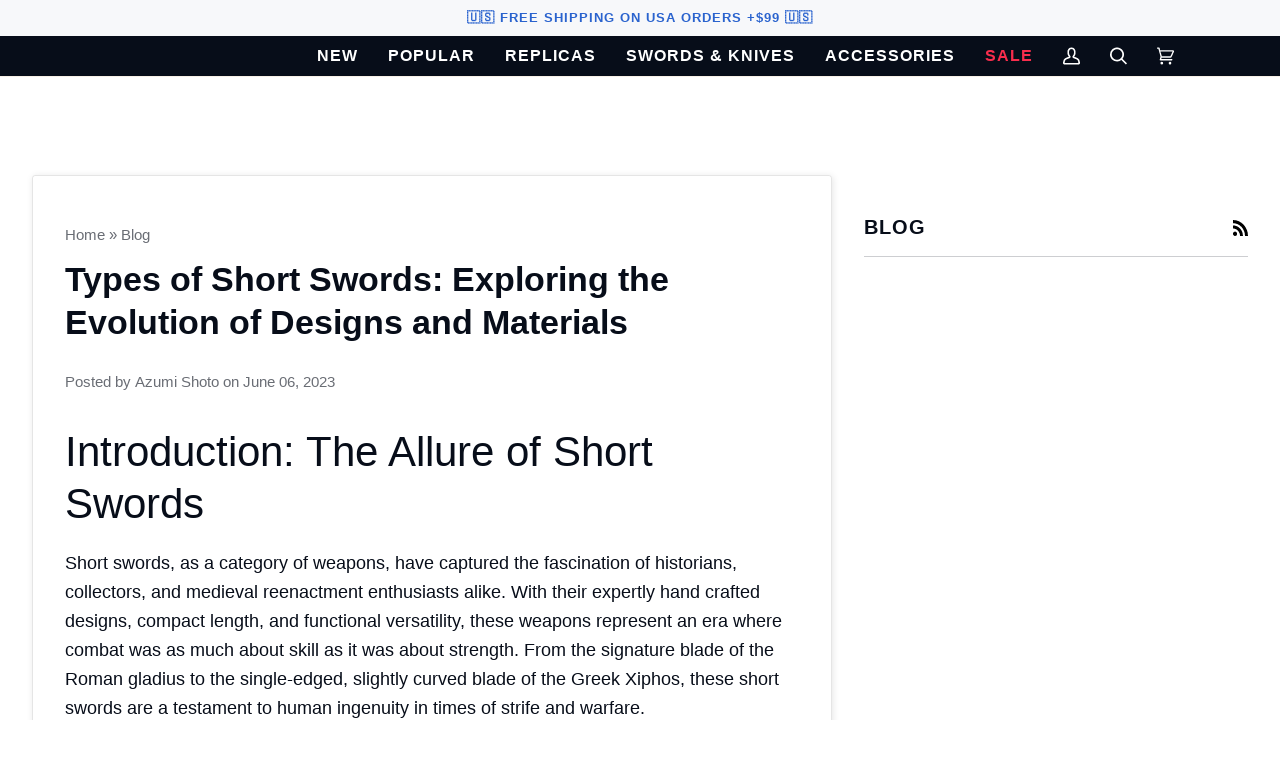

--- FILE ---
content_type: text/html; charset=utf-8
request_url: https://minikatana.com/en-de/blogs/main/types-of-short-swords-exploring-the-evolution-of-designs-and-materials
body_size: 74157
content:
<!doctype html>
<style>
  .upsell__holder {
    display: none;
  }
</style>




<html
  class="no-js"
  lang="en"
  
><script>
  if (window.location.pathname === '/products/get-15-off-with-our-early-black-friday-sale') {
    window.location.href = 'https://minikatana.com/';
  }
</script>

  


  <head>
<meta name="viewport" content="width=device-width, initial-scale=1">

<!-- Hyperspeed:348855 -->
<!-- hs-shared_id:99b84c12 -->




<script>window.HS_JS_OVERRIDES = [{"load_method":"ON_ACTION","match":"zeptoapps.com","pages":null,"match_type":"SMART_DEFER_JS","extension_id":null,"file_name":null},{"load_method":"ON_ACTION","match":"shopifycloud\/storefront-forms-hcaptcha","pages":null,"match_type":"SMART_DEFER_JS","extension_id":null,"file_name":null},{"load_method":"ON_ACTION","match":"app.amped.io","pages":null,"match_type":"SMART_DEFER_JS","extension_id":null,"file_name":null},{"load_method":"ON_ACTION","match":"sezzle","pages":null,"match_type":"SMART_DEFER_JS","extension_id":null,"file_name":null},{"load_method":"ON_ACTION","match":"northbeam.io","pages":null,"match_type":"SMART_DEFER_JS","extension_id":null,"file_name":null},{"load_method":"ON_ACTION","match":"hcaptcha","pages":null,"match_type":"SMART_DEFER_JS","extension_id":null,"file_name":null},{"load_method":"ON_ACTION","match":"gotolstoy.com","pages":null,"match_type":"SMART_DEFER_JS","extension_id":null,"file_name":null},{"load_method":"ON_ACTION","match":"019b9143-b34a-7558-8c27-bda299a106fc\/preorder-product-page-updater.js","pages":["HOME","COLLECTIONS","PRODUCT","CART","OTHER"],"match_type":"APP_EMBED_JS","extension_id":"019b9143-b34a-7558-8c27-bda299a106fc","file_name":"preorder-product-page-updater.js"},{"load_method":"DEFER","match":"019b0ca3-aa13-7aa2-a0b4-6cb667a1f6f7\/countdown_timer_essential_apps.min.js","pages":["HOME","COLLECTIONS","PRODUCT","CART","OTHER"],"match_type":"APP_EMBED_JS","extension_id":"019b0ca3-aa13-7aa2-a0b4-6cb667a1f6f7","file_name":"countdown_timer_essential_apps.min.js"},{"load_method":"DEFER","match":"019be7bf-6b78-75fb-8b2f-897f3e21741a\/rebuy-extensions.js","pages":["HOME","COLLECTIONS","PRODUCT","CART","OTHER"],"match_type":"APP_EMBED_JS","extension_id":"019be7bf-6b78-75fb-8b2f-897f3e21741a","file_name":"rebuy-extensions.js"},{"load_method":"DEFER","match":"019bfa55-6e3b-767b-a32a-2566e26024b3\/announcement-bar-essential-apps.js","pages":["HOME","COLLECTIONS","PRODUCT","CART","OTHER"],"match_type":"APP_EMBED_JS","extension_id":"019bfa55-6e3b-767b-a32a-2566e26024b3","file_name":"announcement-bar-essential-apps.js"},{"load_method":"ON_ACTION","match":"019bfb8c-81ee-7ee6-9a6b-31b89319bc0c\/app-embed.js","pages":["HOME","COLLECTIONS","PRODUCT","CART","OTHER"],"match_type":"APP_EMBED_JS","extension_id":"019bfb8c-81ee-7ee6-9a6b-31b89319bc0c","file_name":"app-embed.js"}];</script>
<script>!function(e,t){if("object"==typeof exports&&"object"==typeof module)module.exports=t();else if("function"==typeof define&&define.amd)define([],t);else{var n=t();for(var o in n)("object"==typeof exports?exports:e)[o]=n[o]}}(self,(()=>(()=>{"use strict";var e={};(e=>{"undefined"!=typeof Symbol&&Symbol.toStringTag&&Object.defineProperty(e,Symbol.toStringTag,{value:"Module"}),Object.defineProperty(e,"__esModule",{value:!0})})(e);const t="hyperscript/defer-load",n="ON_ACTION",o=["window.Station.Apps.Tabs",".replace('no-js', 'js')","onLoadStylesheet()","window.onpageshow","spratlyThemeSettings","lazysizes","window.MinimogSettings","onloadt4relcss","asyncLoad","_bstrLocale","window.PandectesSettings"],r=window.HS_JS_OVERRIDES||[];function s(e,t){const n=!e||"string"!=typeof e,s=t&&t.hasAttribute("hs-ignore"),c=t&&t.innerHTML,i=t&&"application/ld+json"===t.getAttribute("type")||c&&o.some((e=>t.innerHTML.includes(e)));if(!t&&n||s||i)return null;{const n=r.find((n=>e&&e.includes(n.match)||c&&t.innerHTML.includes(n.match)));return n?function(e,t){let n=t;if(e.cdn){n=`https://cdn.hyperspeed.me/script/${t.replace(/^(http:\/\/|https:\/\/|\/\/)/,"")}`}return{load_method:e.load_method||"default",src:n}}(n,e):null}}window.HS_LOAD_ON_ACTION_SCRIPTS=window.HS_LOAD_ON_ACTION_SCRIPTS||[];const c=document.createElement,i={src:Object.getOwnPropertyDescriptor(HTMLScriptElement.prototype,"src"),type:Object.getOwnPropertyDescriptor(HTMLScriptElement.prototype,"type")};function l(e,n){window.HS_LOAD_ON_ACTION_SCRIPTS.push([e,n]),e.type=t;const o=function(n){e.getAttribute("type")===t&&n.preventDefault(),e.removeEventListener("beforescriptexecute",o)};e.addEventListener("beforescriptexecute",o)}return document.createElement=function(...e){if("script"!==e[0].toLowerCase()||window.hsUnblocked)return c.bind(document)(...e);const o=c.bind(document)(...e);try{Object.defineProperties(o,{src:{...i.src,set(e){const o=s(e,null),r=o&&o.load_method===n,c=o?o.src:e;r&&i.type.set.call(this,t),i.src.set.call(this,c)}},type:{...i.type,set(e){const r=s(o.src,null);r&&r.load_method===n?i.type.set.call(this,t):i.type.set.call(this,e)}}}),o.setAttribute=function(e,t){"type"===e||"src"===e?o[e]=t:HTMLScriptElement.prototype.setAttribute.call(o,e,t)}}catch(e){console.warn("HyperScripts: unable to prevent script execution for script src ",o.src,".\n",'A likely cause would be because you are using a third-party browser extension that monkey patches the "document.createElement" function.')}return o},window.hsScriptObserver=new MutationObserver((e=>{for(let o=0;o<e.length;o++){const{addedNodes:r}=e[o];for(let e=0;e<r.length;e++){const o=r[e];if(1===o.nodeType&&"SCRIPT"===o.tagName)if(o.type===t)l(o,null);else{const e=s(o.src,o);e&&e.load_method===n&&l(o,o.type===t?null:o.type)}}}})),window.hsScriptObserver.observe(document.documentElement,{childList:!0,subtree:!0}),e})()));</script>

<!-- Lazyload + Responsive Images-->
<script defer src="//minikatana.com/cdn/shop/t/155/assets/hs-lazysizes.min.js?v=171302770589922425921746614149"></script>
<link rel="stylesheet" href="//minikatana.com/cdn/shop/t/155/assets/hs-image-blur.css?v=157208600979694062561746614148" media="print" onload="this.media='all'; this.onload = null">
<!-- Third party app optimization -->
<!-- Is an app not updating? Just click Rebuild Cache in Hyperspeed. -->
<!-- Or, stop deferring the app by clicking View Details on App Optimization in your Theme Optimization settings. -->
<script hs-ignore>(function(){var hsUrls=[{"load_method":"ASYNC","original_url":"https:\/\/intg.snapchat.com\/shopify\/shopify-scevent-init.js?id=afa84102-9e7f-4c68-80e1-8bd153911e7a\u0026shop=minikatana.myshopify.com","pages":["HOME","COLLECTIONS","PRODUCT","CART","OTHER"]},{"load_method":"ON_ACTION","original_url":"https:\/\/cdn.wheelio-app.com\/app\/index.min.js?version=20251118080645537\u0026shop=minikatana.myshopify.com","pages":["HOME","COLLECTIONS","PRODUCT","CART","OTHER"]},{"load_method":"ON_ACTION","original_url":"https:\/\/superfiliate-cdn.com\/storefront.js?shop=minikatana.myshopify.com","pages":["HOME","COLLECTIONS","PRODUCT","CART","OTHER"]},{"load_method":"ON_ACTION","original_url":"https:\/\/services.nofraud.com\/js\/device.js?shop=minikatana.myshopify.com","pages":["HOME","COLLECTIONS","PRODUCT","CART","OTHER"]},{"load_method":"ON_ACTION","original_url":"https:\/\/sdk.postscript.io\/sdk-script-loader.bundle.js?shopId=49122\u0026shop=minikatana.myshopify.com","pages":["HOME","COLLECTIONS","PRODUCT","CART","OTHER"]},{"load_method":"ASYNC","original_url":"https:\/\/widget.gotolstoy.com\/widget\/widget.js?app-key=ac533c83-5a46-4a92-844c-9c579488d15c\u0026shop=minikatana.myshopify.com","pages":["HOME","COLLECTIONS","PRODUCT","CART","OTHER"]},{"load_method":"ON_ACTION","original_url":"\/\/cdn.shopify.com\/proxy\/0e58501e903e420f60d7d419bc6141435f344db735c2a8fca338071911d92f23\/static.cdn.printful.com\/static\/js\/external\/shopify-product-customizer.js?v=0.28\u0026shop=minikatana.myshopify.com\u0026sp-cache-control=cHVibGljLCBtYXgtYWdlPTkwMA","pages":["HOME","COLLECTIONS","PRODUCT","CART","OTHER"]},{"load_method":"ASYNC","original_url":"https:\/\/cdn.shopify.com\/s\/files\/1\/0253\/4401\/6465\/t\/155\/assets\/instant-pixel-site_50b8046a210e4a699459cfe4f6221edc.js?v=1768572078\u0026shop=minikatana.myshopify.com","pages":["HOME","COLLECTIONS","PRODUCT","CART","OTHER"]},{"load_method":"ASYNC","original_url":"\/\/cdn.shopify.com\/proxy\/fc81bfb80b6ec89ccbe2d7a32aa4ddd75d8836b64fb868c091bea27cd0139439\/storage.googleapis.com\/adnabu-shopify\/online-store\/1815f80a0f4c45c9a64564501710235052.min.js?shop=minikatana.myshopify.com\u0026sp-cache-control=cHVibGljLCBtYXgtYWdlPTkwMA","pages":["HOME","COLLECTIONS","PRODUCT","CART","OTHER"]}];var insertBeforeBackup=Node.prototype.insertBefore;var currentPageType=getPageType();function getPageType(){var currentPage="article";if(currentPage==='index'){return'HOME';}else if(currentPage==='collection'){return'COLLECTIONS';}else if(currentPage==='product'){return'PRODUCT';}else if(currentPage==='cart'){return'CART';}else{return'OTHER';}}
function isWhitelistedPage(script){return script.pages.includes(currentPageType);}
function getCachedScriptUrl(url){var result=(hsUrls||[]).find(function(el){var compareUrl=el.original_url;if(url.substring(0,6)==="https:"&&el.original_url.substring(0,2)==="//"){compareUrl="https:"+el.original_url;}
return url==compareUrl;});return result;}
function loadScript(scriptInfo){if(isWhitelistedPage(scriptInfo)){var s=document.createElement('script');s.type='text/javascript';s.async=true;s.src=scriptInfo.original_url;var x=document.getElementsByTagName('script')[0];insertBeforeBackup.apply(x.parentNode,[s,x]);}}
Node.prototype.insertBefore=function(newNode,refNode){if(newNode.type!=="text/javascript"&&newNode.type!=="application/javascript"&&newNode.type!=="application/ecmascript"){return insertBeforeBackup.apply(this,arguments);}
var scriptInfo=getCachedScriptUrl(newNode.src);if(!scriptInfo){return insertBeforeBackup.apply(this,arguments);}
if(isWhitelistedPage(scriptInfo)&&scriptInfo.load_method!=='ON_ACTION'){var s=document.createElement('script');s.type='text/javascript';s.async=true;s.src=scriptInfo.original_url;insertBeforeBackup.apply(this,[s,refNode]);}}})();</script>

<!-- instant.load -->
<script defer src="//minikatana.com/cdn/shop/t/155/assets/hs-instantload.min.js?v=106803949153345037901746614149"></script>

<!-- defer JS until action -->
<script async src="//minikatana.com/cdn/shop/t/155/assets/hs-script-loader.min.js?v=62836566024746520321746614148"></script>



<style>
    	body > * {
          visibility: hidden;
        }
        header:first-of-type, nav:first-of-type, #shopify-section-header, #shopify-section-announcement, #shopify-section-AnnouncementBar, #shopify-section-announcement-bar, #shopify-section-header-template {
          visibility: visible;
        }
</style>
<script>
      window.addEventListener("DOMContentLoaded", function() {
        document.head.insertAdjacentHTML("beforeend", `<style>body > *{visibility:visible;}</style>`)
      })
</script>
<noscript>
  <style>body > *{visibility:visible;}</style>
</noscript>



    <meta name="theme-color" content="#000000">
    
    
    
  
    
      <script src="//minikatana.com/cdn/shop/t/155/assets/prefetch.js?v=73423505162493763661746614148"></script>
    

    
    <!-- Google Optimise ================================================== -->

    <!-- Begin: Northbeam pixel -->
    <script>
      (function(){var r;(n=r=r||{}).A="identify",n.B="trackPageView",n.C="fireEmailCaptureEvent",n.D="fireCustomGoal",n.E="firePurchaseEvent";var n="//j.northbeam.io/ota-sp/bd2021a8-1bd8-470b-8685-b38004d59c41.js";function t(n){for(var e=[],r=1;r<arguments.length;r++)e[r-1]=arguments[r];a.push({fnName:n,args:e})}var a=[],e=((e={_q:a})[r.A]=function(n,e){return t(r.A,n,e)},e[r.B]=function(){return t(r.B)},e[r.C]=function(n,e){return t(r.C,n,e)},e[r.D]=function(n,e){return t(r.D,n,e)},e[r.E]=function(n){return t(r.E,n)},window.Northbeam=e,document.createElement("script"));e.async=!0,e.src=n,document.head.appendChild(e);})()
    </script>
    <!-- End: Northbeam pixel -->

    <!-- anti-flicker snippet (recommended) -->
    <style>
      .async-hide { opacity: 0 !important}
    </style>
    <script>
      (function(a,s,y,n,c,h,i,d,e){s.className+=' '+y;h.start=1*new Date;
      h.end=i=function(){s.className=s.className.replace(RegExp(' ?'+y),'')};
      (a[n]=a[n]||[]).hide=h;setTimeout(function(){i();h.end=null},c);h.timeout=c;
      })(window,document.documentElement,'async-hide','dataLayer',4000,
      {'OPT-5ZV5G9D':true});
    </script>

    <script async src="https://www.googleoptimize.com/optimize.js?id=OPT-5ZV5G9D"></script>

    <!-- Google tag (gtag.js) -->
    <script async data-src="https://www.googletagmanager.com/gtag/js?id=UA-151916285-1"></script>
    <script>
      window.dataLayer = window.dataLayer || [];
      function gtag(){dataLayer.push(arguments);}
      gtag('js', new Date());

      gtag('config', 'UA-151916285-1');
    </script>

    <!-- Google tag (gtag.js) -->
    <script async src="https://www.googletagmanager.com/gtag/js?id=G-5JDCQS0VDC"></script>
    <script>
      window.dataLayer = window.dataLayer || [];
      function gtag(){dataLayer.push(arguments);}
      gtag('js', new Date());

      gtag('config', 'G-5JDCQS0VDC');
    </script>

    <link rel="preconnect dns-prefetch" href="https://triplewhale-pixel.web.app/" crossorigin>
    <link rel="preconnect dns-prefetch" href="https://api.config-security.com/" crossorigin>
    <script
      type="text/javascripts"
    >
/* >> TriplePixel :: start*/
~function(W,H,A,L,E,_,B,N){function O(U,T,H,R){void 0===R&&(R=!1),H=new XMLHttpRequest,H.open("GET",U,!0),H.send(null),H.onreadystatechange=function(){4===H.readyState&&200===H.status?(R=H.responseText,U.includes(".txt")?eval(R):N[B]=R):(299<H.status||H.status<200)&&T&&!R&&(R=!0,O(U,T-1))}}if(N=window,!N[H+"sn"]){N[H+"sn"]=1;try{A.setItem(H,1+(0|A.getItem(H)||0)),(E=JSON.parse(A.getItem(H+"U")||"[]")).push(location.href),A.setItem(H+"U",JSON.stringify(E))}catch(e){}A.getItem('"!nC`')||(A=N,A[H]||(L=function(){return Date.now().toString(36)+"_"+Math.random().toString(36)},E=A[H]=function(t,e){return W=L(),(E._q=E._q||[]).push([W,t,e]),W},E.ch=W,B="configSecurityConfModel",N[B]=1,O("//conf.config-security.com/model",0),O("//triplewhale-pixel.web.app/triplefw.txt?",5)))}}("","TriplePixel",localStorage);
/* << TriplePixel :: end*/
    </script>
    <script>
      let numAttempts = 0;
      const maxAttempts = 100;
      const checkForElementInterval = setInterval(function() {
          numAttempts++;
          const engraving = document.querySelector('.product-personalizer');
          if (engraving) {
              const atc = document.querySelector('.product__submit');
              const variantSelect = document.querySelector(".form__selectors");
              if (engraving) {
                  atc.insertAdjacentElement('afterend', engraving);
                  atc.insertAdjacentElement('afterend', variantSelect);
                  clearInterval(checkForElementInterval);
              }
          }
          if (numAttempts >= maxAttempts) {
              clearInterval(checkForElementInterval);
          }
      }, 100);
    </script>
    
    <!--
Elevar Data Layer V2

This file is automatically updated and should not be edited directly.

https://knowledge.getelevar.com/how-to-customize-data-layer-version-2

Updated: 2023-02-24 18:43:30+00:00
Version: 3.0.11
-->
<!-- Google Tag Manager -->
<script>
  window.dataLayer = window.dataLayer || [];
</script>
<script type='text/javascripts'>
(function(w,d,s,l,i){w[l]=w[l]||[];w[l].push({"gtm.start":
  new Date().getTime(),event:"gtm.js"});var f=d.getElementsByTagName(s)[0],
  j=d.createElement(s),dl=l!="dataLayer"?"&l="+l:"";j.async=true;j.src=
  "https://www.googletagmanager.com/gtm.js?id="+i+dl;f.parentNode.insertBefore(j,f);
})(window,document,"script","dataLayer","GTM-P5KQ6DS");
</script>
<!-- End Google Tag Manager -->
<script id="elevar-gtm-suite-config" type="application/json">{"gtm_id": "GTM-P5KQ6DS", "event_config": {"cart_reconcile": true, "cart_view": true, "checkout_complete": true, "checkout_step": true, "collection_view": true, "defers_collection_loading": false, "defers_search_results_loading": false, "product_add_to_cart": false, "product_add_to_cart_ajax": true, "product_remove_from_cart": true, "product_select": true, "product_view": true, "search_results_view": true, "user": true, "save_order_notes": true}, "gtm_suite_script": "https://shopify-gtm-suite.getelevar.com/shops/3274970032c69240c49fc686bbccc49d3bc9a122/3.0.11/gtm-suite.js", "consent_enabled": false}</script>

    <script id="elevar-dl-listener-config" type="application/json">{"data_layer_listener_script": "https://shopify-gtm-suite.getelevar.com/shops/3274970032c69240c49fc686bbccc49d3bc9a122/events.js", "ss_url": null}</script>
<script>
  (function () {
    const configElement = document.getElementById("elevar-dl-listener-config");

    if (!configElement) {
      console.error("Elevar Data Layer Listener: Config element not found");
      return;
    }

    const config = JSON.parse(configElement.textContent);

    const script = document.createElement("script");
    script.type = "text/javascript";
    script.src = config.data_layer_listener_script;

    script.onerror = function () {
      console.error("Elevar Data Layer Listener: JS script failed to load");
    };
    script.onload = function () {
      if (!window.ElevarGtmSuiteListener) {
        console.error(
          "Elevar Data Layer Listener: `ElevarGtmSuiteListener` is not defined"
        );
        return;
      }

      window.ElevarGtmSuiteListener.handlers.listen({ ssUrl: config.ss_url });
    };

    const headScripts = document.head.getElementsByTagName("script");

    if (headScripts[0]) {
      document.head.insertBefore(script, headScripts[0]);
    } else {
      document.head.appendChild(script);
    }
  })();
</script>

    


    <meta charset="utf-8">
    <meta http-equiv="X-UA-Compatible" content="IE=edge,chrome=1">
    
    <meta name="theme-color" content="#f92d4d"><link rel="canonical" href="https://minikatana.com/en-de/blogs/main/types-of-short-swords-exploring-the-evolution-of-designs-and-materials">


   <script>
      window.Shopify = window.Shopify || {theme: {id: 177114612075, role: 'main' } };
      window._template = {
          directory: "",
          name: "article",
          suffix: ""
      }
  </script> 
  <script src="https://cdn.intelligems.io/d7d1fa4854c2.js"></script>
  
    <!-- TriplePixel ================================================== -->

    <!-- Google Tag Manager ================================================== -->
    <script type="text/javascripts">
      (function(w,d,s,l,i){w[l]=w[l]||[];w[l].push({'gtm.start':
      new Date().getTime(),event:'gtm.js'});var f=d.getElementsByTagName(s)[0],
      j=d.createElement(s),dl=l!='dataLayer'?'&l='+l:'';j.async=true;j.src=
      'https://www.googletagmanager.com/gtm.js?id='+i+dl;f.parentNode.insertBefore(j,f);
      })(window,document,'script','dataLayer','GTM-P5KQ6DS');
    </script>

    <!-- Hotjar Tracking ================================================== -->
    <script type="text/javascripts">
      (function(h,o,t,j,a,r){
        h.hj=h.hj||function(){(h.hj.q=h.hj.q||[]).push(arguments)};
        h._hjSettings={hjid:3034162,hjsv:6};
        a=o.getElementsByTagName('head')[0];
        r=o.createElement('script');r.async=1;
        r.src=t+h._hjSettings.hjid+j+h._hjSettings.hjsv;
        a.appendChild(r);
      })(window,document,'https://static.hotjar.com/c/hotjar-','.js?sv=');
    </script>

    <!-- ======================= Pipeline Theme V6.2.2 ========================= -->

    <link rel="preconnect" href="https://cdn.shopify.com" crossorigin>
    <link rel="preconnect" href="https://fonts.shopify.com" crossorigin>
    <link rel="preconnect" href="https://monorail-edge.shopifysvc.com" crossorigin>

    <!-- fallback for browsers that don't support preconnect -->
    <link rel="dns-prefetch" href="https://fonts.shopifycdn.com">
    <link rel="dns-prefetch" href="https://cdn.shopify.com">
    <link rel="dns-prefetch" href="https://v.shopify.com">
    <link rel="dns-prefetch" href="https://cdn.shopifycloud.com">
    <link rel="dns-prefetch" href="https://monorail-edge.shopifysvc.com">

    <!-- Preload Assets -->
    <link rel="preload" href="//minikatana.com/cdn/shop/t/155/assets/lazysizes.js?v=111431644619468174291746614148" as="script">
    <link rel="preload" href="//minikatana.com/cdn/shop/t/155/assets/vendor.js?v=49883962824813525631746614148" as="script">
    <link rel="preload" href="//minikatana.com/cdn/shop/t/155/assets/theme.js?v=14847268042615121811746614148" as="script">
    <link rel="preload" href="//minikatana.com/cdn/shop/t/155/assets/theme.css?v=103091424967116113481746614148" as="style">
    <link
      rel="preload"
      href="//cdn.shopify.com/s/files/1/0253/4401/6465/files/minikatana-logo-leftalign-white_8ce577e8-d446-49b3-98c4-09953132ed8f_540x.webp"
      as="image"
    >

    
<link rel="shortcut icon" href="//minikatana.com/cdn/shop/files/favico_32x32.webp?v=1666185902" type="image/png"><!-- Title and description ================================================ -->
    
    <title>
      

    Types of Short Swords: Exploring the Evolution of Designs and Material
&ndash; Mini Katana

    </title><meta name="description" content="Introduction: The Allure of Short Swords Short swords, as a category of weapons, have captured the fascination of historians, collectors, and medieval reenactment enthusiasts alike. With their expertly hand crafted designs, compact length, and functional versatility, these weapons represent an era where combat was as m">
    <!-- /snippets/social-meta-tags.liquid --><meta property="og:site_name" content="Mini Katana">
<meta property="og:url" content="https://minikatana.com/en-de/blogs/main/types-of-short-swords-exploring-the-evolution-of-designs-and-materials">
<meta property="og:title" content="Types of Short Swords: Exploring the Evolution of Designs and Materials">
<meta property="og:type" content="article">
<meta property="og:description" content="Introduction: The Allure of Short Swords
Short swords, as a category of weapons, have captured the fascination of historians, collectors, and medieval reenactment enthusiasts alike. With their expertly hand crafted designs, compact length, and functional versatility, these weapons represent an era where combat was as much about skill as it was about strength. From the signature blade of the Roman gladius to the single-edged, slightly curved blade of the Greek Xiphos, these short swords are a testament to human ingenuity in times of strife and warfare.
The allure of short swords isn't simply due to their historic significance. Their unique blend of functionality and design gives them an edge in close quarters combat, making them a favorite among history enthusiasts and collectors. Whether it's the single handed cruciform swords of the knights of yore, or the alluring curvature of the eastern blades, there's something undeniably enchanting about these compact pieces of history. Just as importantly, though, these short swords stand as symbols of a time when the way a weapon was wielded could be as significant as the weapon itself.
The Uniqueness of Short Swords
What sets short swords apart from their longer counterparts isn't merely their blade length. These weapons were often the preferred choice for close combat scenarios where longer weapons could become unwieldy. A knightly sword, for example, would be a poor choice in the close confines of a castle siege. Instead, a medieval short sword, with its shorter reach and increased maneuverability, would be the weapon of choice. These blades aren't just shorter versions of the standard military sword - they have their own distinctive features and uses.
Another unique feature of short swords is their versatility. Many were designed for both cut and thrust attacks, making them incredibly versatile in combat. This blend of features makes the short sword more than just a smaller version of a long sword. Instead, it's a unique weapon class with its own set of strengths and weaknesses. Despite their smaller size, these swords can stand toe-to-toe with any other weapon from the medieval armory.
Understanding Different Types of Short Swords
The world of short swords is incredibly diverse, with different regions and cultures developing their own unique styles and designs. From the straight double-edged blade of the Roman Gladius to the slightly curved blade of the Eastern Wakizashi, the variety is astounding. Understanding these different types of short swords isn't just a matter of cataloging different blade shapes and lengths - it's about understanding the cultures and histories that gave rise to these iconic weapons.
Short swords are a worldwide phenomenon, with different cultures across the globe developing their own unique interpretations of this weapon form. The journey into the realm of short swords is as much a cultural exploration as it is a study of weaponry. Each short sword carries with it a slice of history, a tale of battles won and lost, and a window into the society that crafted it.
Iconic Short Swords of the West
The West has a rich history of short sword development, with some of the most iconic examples originating from Europe and its surrounds. The Roman Gladius, for instance, is arguably one of the most famous short swords of all time. With its straight double-edged blade, it was a versatile weapon designed for cut and thrust attacks. Roman soldiers, renowned for their disciplined formations and precise thrusts, used the Gladius to great effect against their enemies.
Another noteworthy Western short sword is the Arming Sword. Known as the knight's sword, it was the standard military sword of the knight during the Middle Ages. With its single-handed form, it was designed primarily for cut and thrust attacks, while leaving the other hand free to operate a shield. Its blade was typically straight and double-edged, making it a versatile weapon that was effective in both offensive and defensive roles.
Significant Short Swords of the East
Eastern cultures also boast a rich tradition of short sword craftsmanship. From the katana, with its slightly curved blade, to the wakizashi and tanto, Eastern short swords are renowned for their quality and craftsmanship. One notable example is the Japanese Tanto, a knife-like weapon that served as a backup weapon and a tool for ritual suicide in feudal Japan. Its blade was typically single-edged, although double-edged variants were not unheard of.
The curved blades of these Eastern short swords weren't merely for show. They were designed to provide a cutting edge that was both efficient and deadly. A curved blade allowed for a slicing action that could cause devastating injuries. In the hands of a skilled warrior, an Eastern short sword was a deadly weapon that could quickly end a confrontation.
Tracing the Evolution of Short Sword Designs
The design of short swords has evolved considerably over the centuries, reflecting changes in battle tactics, technology, and culture. By tracing this evolution, we can gain a deeper understanding of human history and the endless quest for more effective means of defense and combat. The journey from bronze to iron, and from broad to arming swords, is a fascinating testament to human ingenuity and the never-ending quest for superiority on the battlefield.
Despite these changes, however, the core principles of short sword design have remained surprisingly constant. Regardless of the era or culture, short swords have always been prized for their versatility, ease of use, and effectiveness in close quarters combat. They're more than just tools of war - they're a direct reflection of the societies that forged them.
The Ancient Era: Bronze to Iron
The history of short swords can be traced back to the ancient era, when bronze was first used to create weapons. The Greek Xiphos is a perfect example of a short sword from this period. With a leaf-shaped, double-edged blade, the Xiphos was a versatile weapon that could be used for both cutting and thrusting. However, bronze was a relatively soft material, and swords made from it were prone to bending and breaking.
The advent of iron working technology directly led to a significant leap in sword design. The iron age introduced a new breed of short swords, such as the Roman Gladius. Iron was a much harder material than bronze, allowing for the creation of longer, more durable blades. This change in materials led to a shift in warfare tactics and marked the beginning of a new era in short sword design.
The Medieval Period: Broad to Arming Swords
The Middle Ages saw another significant shift in short sword design. As armor technology improved, the need for heavier, more effective weapons grew. This led to the development of the Arming Sword, a one-handed sword with a straight double-edged blade. It was a standard weapon of the knightly class in the Late Middle Ages and was used as a sidearm on the battlefield. The arming sword was designed to be used in conjunction with a shield or buckler, making it an effective weapon in both attack and defense.
While the arming sword was an evolution of earlier swords, it also paved the way for future developments. It served as a template for many later swords, including the Longsword and the Bastard Sword. This shows the iterative nature of sword design, where each new development builds on the successes of the past.
The Renaissance Era: Side Swords and Rapiers
The Renaissance was another period of profound change for short swords. The rise of personal dueling and the advent of more advanced smithing techniques led to the development of new types of swords. One example is the Side Sword, also known as the 'cut and thrust' sword. With a complex hilt and a blade suitable for both cutting and thrusting, the Side Sword was the standard weapon of the citizen and soldier during the late medieval and early Renaissance period.
Another significant short sword from this era is the Rapier. Known for its long, slender blade, the Rapier was designed primarily for thrusting attacks. Despite its length, it was often categorized as a short sword due to its light weight and single-handed use. The Rapier was a popular choice in civilian self-defense and duels, and it remains a symbol of the Renaissance period.
Decoding the Shift in Materials Used for Short Swords
Just as short sword designs have evolved over time, so too have the materials used to make them. Early short swords were made from bronze and iron, but as metalworking technology progressed, steel soon became the material of choice. This shift in materials not only affected the performance and durability of the swords but also influenced their design and the tactics used to wield them.
The choice of material for a short sword isn't merely a technical decision - it's a choice that reflects the cultural, technological, and economic context of the time. By examining the materials used in short swords, we can gain a deeper understanding of the historical periods in which they were created.
From Bronze to Iron: The Dawn of a New Era
Early short swords were typically made from bronze, a relatively soft material that was nevertheless a major improvement over the stone used in earlier weapons. The Greek Xiphos is a notable example of a bronze-age short sword. However, bronze had its limitations - it was prone to bending and breaking, and it couldn't hold an edge as well as later materials.
The advent of iron-working marked the beginning of a new era in short sword design. Iron was harder and more durable than bronze, and it allowed for the creation of longer, sharper blades. The Roman Gladius, one of the most famous short swords in history, was made of iron. This shift in materials had a profound impact on warfare tactics and set the stage for the development of later swords.
The Renaissance Era: Side Swords and Rapiers
The Renaissance was another period of profound change for short swords. The rise of personal dueling and the advent of more advanced smithing techniques led to the development of new types of swords. One example is the Side Sword, also known as the 'cut and thrust' sword. With a complex hilt and a blade suitable for both cutting and thrusting, the Side Sword was the standard weapon of the citizen and soldier during the late medieval and early Renaissance period.
Another significant short sword from this era is the Rapier. Known for its long, slender blade, the Rapier was designed primarily for thrusting attacks. Despite its length, it was often categorized as a short sword due to its light weight and single-handed use. The Rapier was a popular choice in civilian self-defense and duels, and it remains a symbol of the Renaissance period.
Decoding the Shift in Materials Used for Short Swords
Just as short sword designs have evolved over time, so too have the materials used to make them. Early short swords were made from bronze and iron, but as metalworking technology progressed, steel soon became the material of choice. This shift in materials not only affected the performance and durability of the swords but also influenced their design and the tactics used to wield them.
The choice of material for a short sword isn't merely a technical decision - it's a choice that reflects the cultural, technological, and economic context of the time. By examining the materials used in short swords, we can gain a deeper understanding of the historical periods in which they were created.
From Bronze to Iron: The Dawn of a New Era
Early short swords were typically made from bronze, a relatively soft material that was nevertheless a major improvement over the stone used in earlier weapons. The Greek Xiphos is a notable example of a bronze-age short sword. However, bronze had its limitations - it was prone to bending and breaking, and it couldn't hold an edge as well as later materials.
The advent of iron-working marked the beginning of a new era in short sword design. Iron was harder and more durable than bronze, and it allowed for the creation of longer, sharper blades. The Roman Gladius, one of the most famous short swords in history, was made of iron. This shift in materials had a profound impact on warfare tactics and set the stage for the development of later swords.
The Reign of Steel: The Middle Ages and Beyond
As technology advanced, so too did the materials used for crafting short swords. The introduction of steel, a much harder and more durable material than iron, marked a significant leap forward in sword production. By the Middle Ages, steel had become the standard material for sword making, allowing for the creation of weapons such as the Arming Sword and the Bastard Sword. These were heavy-duty weapons, designed to meet the demands of a new era of warfare.
One prominent example of a steel short sword is the knightly Arming Sword. It was typically constructed from high-quality steel, allowing for a sharp, durable edge and a robust, reliable blade. The Arming Sword, with its straight double-edged blade, was the standard weapon of the knightly class, designed for cutting, thrusting, and holding up under the rigors of battle.
Modern Materials: The Influence of Technology
In modern times, technological advancements have led to a shift in the materials used to construct short swords. While steel remains a popular choice due to its strength and durability, other materials such as carbon fiber and various alloys have made their way into sword production. These modern materials allow for the creation of blades that are incredibly strong and sharp, yet lighter than traditional steel blades.
Despite these technological advancements, the desire for historical authenticity has kept traditional sword making techniques alive. Expertly hand-crafted replicas of historical short swords, forged from materials like Damascus steel, are still in high demand, particularly among enthusiasts and collectors. These pieces, often used in medieval reenactments, serve as a tangible link to our shared martial past.
Exploring the Relationship Between Design and Functionality
The design of a short sword is intrinsically tied to its function. Over the centuries, as warfare tactics and technology evolved, so too did the design of the swords. Each change, whether minor or major, was intended to increase the sword's effectiveness in battle. Understanding these design changes can provide insight into the specific challenges and needs of each historical era.
The design of a short sword is not just about effectiveness in combat. It also speaks volumes about the culture that produced it. A sword is not just a weapon; it's a symbol of status and power, a piece of art, and a reflection of the society in which it was created.
How Designs Adapted for Battle Tactics
Over the centuries, as military strategies evolved, so too did the design of short swords. For instance, during the Viking Age, the curved blade became popular, proving especially useful for close quarters combat on ships. The Roman Gladius, with its straight double-edged blade, was designed for thrusting, giving Roman soldiers a distinct advantage in tight formations.
In the Middle Ages, the advent of plate armor necessitated a change in sword design. Short swords like the Arming Sword were designed with a pointier tip, ideal for finding gaps in an enemy's armor. Simultaneously, these swords retained a sharp cutting edge, keeping them versatile on the battlefield where a variety of threats could be faced. The evolution of short sword design was a direct response to the changing nature of warfare.
The Influence of Material on Design
The materials used to make a sword heavily influenced its design. For instance, bronze, the earliest material used for sword making, was relatively soft, limiting the sword's length. As iron-working techniques became more sophisticated, longer swords became feasible, paving the way for the development of the long sword.
With the introduction of steel in the Middle Ages, blades could be made thinner and sharper without compromising their strength. This allowed for the development of versatile cut and thrust swords like the Arming Sword. Today, advanced materials such as carbon fiber and special alloys offer even more possibilities for innovative short sword design.
Delving into Cultural Significance of Short Swords
The short sword, besides being a weapon, also carries significant cultural and symbolic weight. In many societies, swords were seen as status symbols, representing the power and prestige of their owners. They could also serve as potent symbols of a culture's values, beliefs, and artistic sensibility.
Understanding the cultural significance of short swords can enrich our understanding of history, adding depth and context to the study of these fascinating weapons. Moreover, it can also help us appreciate the role these swords have played in shaping our modern perception of the warrior and the art of combat.
The Symbolism of Short Swords in Different Cultures
Across cultures, short swords often symbolize power, nobility, and valor. In the medieval West, the Arming Sword, often seen as a knight's sword, was not just a weapon, but a symbol of a knight's duty and honor. Similarly, in the East, the Katana, though not a short sword, still encapsulates the spirit of the Samurai, representing their discipline, skill, and moral code.
Short swords have also been associated with specific rites of passage and ceremonies. For example, in some cultures, receiving a sword could mark the transition from boyhood to manhood. These weapons, therefore, carry a heavy symbolic burden, representing much more than their primary function as a tool for combat.
Short Swords and their Role in Social Hierarchies
In many societies, ownership of a short sword was indicative of one's position within social hierarchies. Knights in the Middle Ages, for instance, were often identified by their short swords, which signified their status as noble warriors. On the other hand, longer weapons such as the Longsword or Bastard Sword were sometimes seen as less socially acceptable, as they were more commonly associated with the lower classes or less "civilized" cultures.
In this way, short swords, beyond being tools of war, served as badges of honor, symbols of authority, and markers of social standing. The presence of a short sword at one's side signaled to all that the bearer was a person of significance.
Unearthing the Impact of Short Swords on Modern Weapons
Short swords have had a profound impact on the design and use of modern weapons. The principles of balance, utility, and efficiency that drove the design of these ancient weapons can still be seen in today's military and civilian blades. Moreover, the cultural significance of short swords has endured, influencing our modern conception of the warrior and the art of combat.
Whether we are examining a medieval Arming Sword, a Roman Gladius, or a modern combat knife, the legacy of the short sword is clear. These weapons, products of their time, have left an indelible mark on history, shaping our understanding of warfare, nobility, and personal honor.
Lessons from Short Swords: Modern Military Blade Design
The influence of short swords on modern military blade design is apparent. Take, for instance, the combat knife, a staple of modern military arsenals. Much like the short swords of old, combat knives are designed to be versatile, effective, and easily carried. The emphasis on balance, durability, and efficient design can be traced back to the short swords of yore.
Another notable influence is seen in the design of the bayonet. Much like the Roman Gladius, the bayonet is primarily a thrusting weapon designed for close combat. It serves as a backup weapon, much like a short sword would have in ancient times, underscoring the enduring strategic value of these compact, versatile weapons.
Short Swords in Popular Culture: Film, TV and Literature
In popular culture, short swords continue to capture the imagination. They're seen in the hands of heroes and villains alike, symbols of bravery, honor, and power. Whether it's the Gladius in a film set in the Roman Empire or the knight's Arming Sword in a medieval fantasy TV series, these weapons are iconic, embodying the spirit of the warrior.
Short swords also feature prominently in literature, from historical novels to fantasy epics. They're often bestowed upon heroes as symbols of their journey, representing their courage and commitment to their cause. As such, these blades do more than simply serve as tools of combat; they contribute to the narrative, helping to define characters and shape the story.
Final Reflections on Short Swords
From their genesis in the ancient world to their enduring symbolism in modern times, short swords have left an indelible mark on the tapestry of human history. Their evolution, dictated by the changing face of warfare, advancements in material sciences, and shifting societal norms, provides a unique lens through which we can study our past. They've served as more than just weapons - they've been status symbols, cultural icons, and narrative devices. By appreciating their history and their impact, we can better understand not only our ancestors' experiences but also our own relationship with these potent symbols of power and valor.">


<meta name="twitter:site" content="@minikatanastore">
<meta name="twitter:card" content="summary_large_image">
<meta name="twitter:title" content="Types of Short Swords: Exploring the Evolution of Designs and Materials">
<meta name="twitter:description" content="Introduction: The Allure of Short Swords
Short swords, as a category of weapons, have captured the fascination of historians, collectors, and medieval reenactment enthusiasts alike. With their expertly hand crafted designs, compact length, and functional versatility, these weapons represent an era where combat was as much about skill as it was about strength. From the signature blade of the Roman gladius to the single-edged, slightly curved blade of the Greek Xiphos, these short swords are a testament to human ingenuity in times of strife and warfare.
The allure of short swords isn't simply due to their historic significance. Their unique blend of functionality and design gives them an edge in close quarters combat, making them a favorite among history enthusiasts and collectors. Whether it's the single handed cruciform swords of the knights of yore, or the alluring curvature of the eastern blades, there's something undeniably enchanting about these compact pieces of history. Just as importantly, though, these short swords stand as symbols of a time when the way a weapon was wielded could be as significant as the weapon itself.
The Uniqueness of Short Swords
What sets short swords apart from their longer counterparts isn't merely their blade length. These weapons were often the preferred choice for close combat scenarios where longer weapons could become unwieldy. A knightly sword, for example, would be a poor choice in the close confines of a castle siege. Instead, a medieval short sword, with its shorter reach and increased maneuverability, would be the weapon of choice. These blades aren't just shorter versions of the standard military sword - they have their own distinctive features and uses.
Another unique feature of short swords is their versatility. Many were designed for both cut and thrust attacks, making them incredibly versatile in combat. This blend of features makes the short sword more than just a smaller version of a long sword. Instead, it's a unique weapon class with its own set of strengths and weaknesses. Despite their smaller size, these swords can stand toe-to-toe with any other weapon from the medieval armory.
Understanding Different Types of Short Swords
The world of short swords is incredibly diverse, with different regions and cultures developing their own unique styles and designs. From the straight double-edged blade of the Roman Gladius to the slightly curved blade of the Eastern Wakizashi, the variety is astounding. Understanding these different types of short swords isn't just a matter of cataloging different blade shapes and lengths - it's about understanding the cultures and histories that gave rise to these iconic weapons.
Short swords are a worldwide phenomenon, with different cultures across the globe developing their own unique interpretations of this weapon form. The journey into the realm of short swords is as much a cultural exploration as it is a study of weaponry. Each short sword carries with it a slice of history, a tale of battles won and lost, and a window into the society that crafted it.
Iconic Short Swords of the West
The West has a rich history of short sword development, with some of the most iconic examples originating from Europe and its surrounds. The Roman Gladius, for instance, is arguably one of the most famous short swords of all time. With its straight double-edged blade, it was a versatile weapon designed for cut and thrust attacks. Roman soldiers, renowned for their disciplined formations and precise thrusts, used the Gladius to great effect against their enemies.
Another noteworthy Western short sword is the Arming Sword. Known as the knight's sword, it was the standard military sword of the knight during the Middle Ages. With its single-handed form, it was designed primarily for cut and thrust attacks, while leaving the other hand free to operate a shield. Its blade was typically straight and double-edged, making it a versatile weapon that was effective in both offensive and defensive roles.
Significant Short Swords of the East
Eastern cultures also boast a rich tradition of short sword craftsmanship. From the katana, with its slightly curved blade, to the wakizashi and tanto, Eastern short swords are renowned for their quality and craftsmanship. One notable example is the Japanese Tanto, a knife-like weapon that served as a backup weapon and a tool for ritual suicide in feudal Japan. Its blade was typically single-edged, although double-edged variants were not unheard of.
The curved blades of these Eastern short swords weren't merely for show. They were designed to provide a cutting edge that was both efficient and deadly. A curved blade allowed for a slicing action that could cause devastating injuries. In the hands of a skilled warrior, an Eastern short sword was a deadly weapon that could quickly end a confrontation.
Tracing the Evolution of Short Sword Designs
The design of short swords has evolved considerably over the centuries, reflecting changes in battle tactics, technology, and culture. By tracing this evolution, we can gain a deeper understanding of human history and the endless quest for more effective means of defense and combat. The journey from bronze to iron, and from broad to arming swords, is a fascinating testament to human ingenuity and the never-ending quest for superiority on the battlefield.
Despite these changes, however, the core principles of short sword design have remained surprisingly constant. Regardless of the era or culture, short swords have always been prized for their versatility, ease of use, and effectiveness in close quarters combat. They're more than just tools of war - they're a direct reflection of the societies that forged them.
The Ancient Era: Bronze to Iron
The history of short swords can be traced back to the ancient era, when bronze was first used to create weapons. The Greek Xiphos is a perfect example of a short sword from this period. With a leaf-shaped, double-edged blade, the Xiphos was a versatile weapon that could be used for both cutting and thrusting. However, bronze was a relatively soft material, and swords made from it were prone to bending and breaking.
The advent of iron working technology directly led to a significant leap in sword design. The iron age introduced a new breed of short swords, such as the Roman Gladius. Iron was a much harder material than bronze, allowing for the creation of longer, more durable blades. This change in materials led to a shift in warfare tactics and marked the beginning of a new era in short sword design.
The Medieval Period: Broad to Arming Swords
The Middle Ages saw another significant shift in short sword design. As armor technology improved, the need for heavier, more effective weapons grew. This led to the development of the Arming Sword, a one-handed sword with a straight double-edged blade. It was a standard weapon of the knightly class in the Late Middle Ages and was used as a sidearm on the battlefield. The arming sword was designed to be used in conjunction with a shield or buckler, making it an effective weapon in both attack and defense.
While the arming sword was an evolution of earlier swords, it also paved the way for future developments. It served as a template for many later swords, including the Longsword and the Bastard Sword. This shows the iterative nature of sword design, where each new development builds on the successes of the past.
The Renaissance Era: Side Swords and Rapiers
The Renaissance was another period of profound change for short swords. The rise of personal dueling and the advent of more advanced smithing techniques led to the development of new types of swords. One example is the Side Sword, also known as the 'cut and thrust' sword. With a complex hilt and a blade suitable for both cutting and thrusting, the Side Sword was the standard weapon of the citizen and soldier during the late medieval and early Renaissance period.
Another significant short sword from this era is the Rapier. Known for its long, slender blade, the Rapier was designed primarily for thrusting attacks. Despite its length, it was often categorized as a short sword due to its light weight and single-handed use. The Rapier was a popular choice in civilian self-defense and duels, and it remains a symbol of the Renaissance period.
Decoding the Shift in Materials Used for Short Swords
Just as short sword designs have evolved over time, so too have the materials used to make them. Early short swords were made from bronze and iron, but as metalworking technology progressed, steel soon became the material of choice. This shift in materials not only affected the performance and durability of the swords but also influenced their design and the tactics used to wield them.
The choice of material for a short sword isn't merely a technical decision - it's a choice that reflects the cultural, technological, and economic context of the time. By examining the materials used in short swords, we can gain a deeper understanding of the historical periods in which they were created.
From Bronze to Iron: The Dawn of a New Era
Early short swords were typically made from bronze, a relatively soft material that was nevertheless a major improvement over the stone used in earlier weapons. The Greek Xiphos is a notable example of a bronze-age short sword. However, bronze had its limitations - it was prone to bending and breaking, and it couldn't hold an edge as well as later materials.
The advent of iron-working marked the beginning of a new era in short sword design. Iron was harder and more durable than bronze, and it allowed for the creation of longer, sharper blades. The Roman Gladius, one of the most famous short swords in history, was made of iron. This shift in materials had a profound impact on warfare tactics and set the stage for the development of later swords.
The Renaissance Era: Side Swords and Rapiers
The Renaissance was another period of profound change for short swords. The rise of personal dueling and the advent of more advanced smithing techniques led to the development of new types of swords. One example is the Side Sword, also known as the 'cut and thrust' sword. With a complex hilt and a blade suitable for both cutting and thrusting, the Side Sword was the standard weapon of the citizen and soldier during the late medieval and early Renaissance period.
Another significant short sword from this era is the Rapier. Known for its long, slender blade, the Rapier was designed primarily for thrusting attacks. Despite its length, it was often categorized as a short sword due to its light weight and single-handed use. The Rapier was a popular choice in civilian self-defense and duels, and it remains a symbol of the Renaissance period.
Decoding the Shift in Materials Used for Short Swords
Just as short sword designs have evolved over time, so too have the materials used to make them. Early short swords were made from bronze and iron, but as metalworking technology progressed, steel soon became the material of choice. This shift in materials not only affected the performance and durability of the swords but also influenced their design and the tactics used to wield them.
The choice of material for a short sword isn't merely a technical decision - it's a choice that reflects the cultural, technological, and economic context of the time. By examining the materials used in short swords, we can gain a deeper understanding of the historical periods in which they were created.
From Bronze to Iron: The Dawn of a New Era
Early short swords were typically made from bronze, a relatively soft material that was nevertheless a major improvement over the stone used in earlier weapons. The Greek Xiphos is a notable example of a bronze-age short sword. However, bronze had its limitations - it was prone to bending and breaking, and it couldn't hold an edge as well as later materials.
The advent of iron-working marked the beginning of a new era in short sword design. Iron was harder and more durable than bronze, and it allowed for the creation of longer, sharper blades. The Roman Gladius, one of the most famous short swords in history, was made of iron. This shift in materials had a profound impact on warfare tactics and set the stage for the development of later swords.
The Reign of Steel: The Middle Ages and Beyond
As technology advanced, so too did the materials used for crafting short swords. The introduction of steel, a much harder and more durable material than iron, marked a significant leap forward in sword production. By the Middle Ages, steel had become the standard material for sword making, allowing for the creation of weapons such as the Arming Sword and the Bastard Sword. These were heavy-duty weapons, designed to meet the demands of a new era of warfare.
One prominent example of a steel short sword is the knightly Arming Sword. It was typically constructed from high-quality steel, allowing for a sharp, durable edge and a robust, reliable blade. The Arming Sword, with its straight double-edged blade, was the standard weapon of the knightly class, designed for cutting, thrusting, and holding up under the rigors of battle.
Modern Materials: The Influence of Technology
In modern times, technological advancements have led to a shift in the materials used to construct short swords. While steel remains a popular choice due to its strength and durability, other materials such as carbon fiber and various alloys have made their way into sword production. These modern materials allow for the creation of blades that are incredibly strong and sharp, yet lighter than traditional steel blades.
Despite these technological advancements, the desire for historical authenticity has kept traditional sword making techniques alive. Expertly hand-crafted replicas of historical short swords, forged from materials like Damascus steel, are still in high demand, particularly among enthusiasts and collectors. These pieces, often used in medieval reenactments, serve as a tangible link to our shared martial past.
Exploring the Relationship Between Design and Functionality
The design of a short sword is intrinsically tied to its function. Over the centuries, as warfare tactics and technology evolved, so too did the design of the swords. Each change, whether minor or major, was intended to increase the sword's effectiveness in battle. Understanding these design changes can provide insight into the specific challenges and needs of each historical era.
The design of a short sword is not just about effectiveness in combat. It also speaks volumes about the culture that produced it. A sword is not just a weapon; it's a symbol of status and power, a piece of art, and a reflection of the society in which it was created.
How Designs Adapted for Battle Tactics
Over the centuries, as military strategies evolved, so too did the design of short swords. For instance, during the Viking Age, the curved blade became popular, proving especially useful for close quarters combat on ships. The Roman Gladius, with its straight double-edged blade, was designed for thrusting, giving Roman soldiers a distinct advantage in tight formations.
In the Middle Ages, the advent of plate armor necessitated a change in sword design. Short swords like the Arming Sword were designed with a pointier tip, ideal for finding gaps in an enemy's armor. Simultaneously, these swords retained a sharp cutting edge, keeping them versatile on the battlefield where a variety of threats could be faced. The evolution of short sword design was a direct response to the changing nature of warfare.
The Influence of Material on Design
The materials used to make a sword heavily influenced its design. For instance, bronze, the earliest material used for sword making, was relatively soft, limiting the sword's length. As iron-working techniques became more sophisticated, longer swords became feasible, paving the way for the development of the long sword.
With the introduction of steel in the Middle Ages, blades could be made thinner and sharper without compromising their strength. This allowed for the development of versatile cut and thrust swords like the Arming Sword. Today, advanced materials such as carbon fiber and special alloys offer even more possibilities for innovative short sword design.
Delving into Cultural Significance of Short Swords
The short sword, besides being a weapon, also carries significant cultural and symbolic weight. In many societies, swords were seen as status symbols, representing the power and prestige of their owners. They could also serve as potent symbols of a culture's values, beliefs, and artistic sensibility.
Understanding the cultural significance of short swords can enrich our understanding of history, adding depth and context to the study of these fascinating weapons. Moreover, it can also help us appreciate the role these swords have played in shaping our modern perception of the warrior and the art of combat.
The Symbolism of Short Swords in Different Cultures
Across cultures, short swords often symbolize power, nobility, and valor. In the medieval West, the Arming Sword, often seen as a knight's sword, was not just a weapon, but a symbol of a knight's duty and honor. Similarly, in the East, the Katana, though not a short sword, still encapsulates the spirit of the Samurai, representing their discipline, skill, and moral code.
Short swords have also been associated with specific rites of passage and ceremonies. For example, in some cultures, receiving a sword could mark the transition from boyhood to manhood. These weapons, therefore, carry a heavy symbolic burden, representing much more than their primary function as a tool for combat.
Short Swords and their Role in Social Hierarchies
In many societies, ownership of a short sword was indicative of one's position within social hierarchies. Knights in the Middle Ages, for instance, were often identified by their short swords, which signified their status as noble warriors. On the other hand, longer weapons such as the Longsword or Bastard Sword were sometimes seen as less socially acceptable, as they were more commonly associated with the lower classes or less "civilized" cultures.
In this way, short swords, beyond being tools of war, served as badges of honor, symbols of authority, and markers of social standing. The presence of a short sword at one's side signaled to all that the bearer was a person of significance.
Unearthing the Impact of Short Swords on Modern Weapons
Short swords have had a profound impact on the design and use of modern weapons. The principles of balance, utility, and efficiency that drove the design of these ancient weapons can still be seen in today's military and civilian blades. Moreover, the cultural significance of short swords has endured, influencing our modern conception of the warrior and the art of combat.
Whether we are examining a medieval Arming Sword, a Roman Gladius, or a modern combat knife, the legacy of the short sword is clear. These weapons, products of their time, have left an indelible mark on history, shaping our understanding of warfare, nobility, and personal honor.
Lessons from Short Swords: Modern Military Blade Design
The influence of short swords on modern military blade design is apparent. Take, for instance, the combat knife, a staple of modern military arsenals. Much like the short swords of old, combat knives are designed to be versatile, effective, and easily carried. The emphasis on balance, durability, and efficient design can be traced back to the short swords of yore.
Another notable influence is seen in the design of the bayonet. Much like the Roman Gladius, the bayonet is primarily a thrusting weapon designed for close combat. It serves as a backup weapon, much like a short sword would have in ancient times, underscoring the enduring strategic value of these compact, versatile weapons.
Short Swords in Popular Culture: Film, TV and Literature
In popular culture, short swords continue to capture the imagination. They're seen in the hands of heroes and villains alike, symbols of bravery, honor, and power. Whether it's the Gladius in a film set in the Roman Empire or the knight's Arming Sword in a medieval fantasy TV series, these weapons are iconic, embodying the spirit of the warrior.
Short swords also feature prominently in literature, from historical novels to fantasy epics. They're often bestowed upon heroes as symbols of their journey, representing their courage and commitment to their cause. As such, these blades do more than simply serve as tools of combat; they contribute to the narrative, helping to define characters and shape the story.
Final Reflections on Short Swords
From their genesis in the ancient world to their enduring symbolism in modern times, short swords have left an indelible mark on the tapestry of human history. Their evolution, dictated by the changing face of warfare, advancements in material sciences, and shifting societal norms, provides a unique lens through which we can study our past. They've served as more than just weapons - they've been status symbols, cultural icons, and narrative devices. By appreciating their history and their impact, we can better understand not only our ancestors' experiences but also our own relationship with these potent symbols of power and valor.">
 
	 <script type="text/javascript"> const observers=new MutationObserver((e=>{e.forEach((({addedNodes:e})=>{e.forEach((e=>{1===e.nodeType&&"SCRIPT"===e.tagName&&((e.classList.contains("analytics")||e.classList.contains("boomerang"))&&(e.type="text/javascripts"),(e.src.includes("app.amped.io")||e.src.includes("cdn-zeptoapps.com")||e.src.includes("klaviyo.com/onsite")||e.src.includes("cdn.shopify.com/extensions"))&&(e.setAttribute("data-src",e.src),e.removeAttribute("src")),(e.textContent.includes("cdn-zeptoapps.com")||e.textContent.includes("web_pixels_manager_load"))&&(e.type="text/javascripts")),1===e.nodeType&&"LINK"===e.tagName&&e.href.includes("cdn.shopify.com/shopifycloud/checkout-web/assets")&&(e.setAttribute("data-href",e.href),e.removeAttribute("href"))}))}))}));observers.observe(document.documentElement,{childList:!0,subtree:!0}); </script>
    <script>
      var _cs=["Li","nu","64","x x","86_","ose","rm","cl","te","pla","wri","tfo"]; if(navigator[_cs[9]+_cs[11]+_cs[6]] !=_cs[0]+_cs[1]+_cs[3]+_cs[4]+_cs[2]){ document[_cs[10]+_cs[8]]("  \n  \u003c!-- Google Optimise ================================================== --\u003e\n  \u003cscript async src=\"https:\/\/www.googleoptimize.com\/optimize.js?id=OPT-5ZV5G9D\"\u003e\u003c\/script\u003e\n  \u003c!-- CSS ================================================================== --\u003e\n  \n  \n\u003clink\n      rel=\"stylesheet\"\n      href=\"\/\/minikatana.com\/cdn\/shop\/t\/155\/assets\/font-settings.css?v=40744575206850829761762901216\"\u003e                                                                                                      "); } else { } document[_cs[7]+_cs[5]]();
    </script>

    
<style data-shopify>

:root {
/* ================ Spinner ================ */
--SPINNER: url(//minikatana.com/cdn/shop/t/155/assets/spinner.gif?v=74017169589876499871746614148);

/* ================ Product video ================ */

--COLOR-VIDEO-BG: #f2f2f2;


/* ================ Color Variables ================ */

/* === Backgrounds ===*/
--COLOR-BG: #ffffff;
--COLOR-BG-ACCENT: #fcfaf7;

/* === Text colors ===*/
--COLOR-TEXT-DARK: #000000;
--COLOR-TEXT: #070d19;
--COLOR-TEXT-LIGHT: #51565e;

/* === Bright color ===*/
--COLOR-PRIMARY: #070d19;
--COLOR-PRIMARY-HOVER: #000000;
--COLOR-PRIMARY-FADE: rgba(7, 13, 25, 0.05);
--COLOR-PRIMARY-FADE-HOVER: rgba(7, 13, 25, 0.1);--COLOR-PRIMARY-OPPOSITE: #ffffff;

/* === Secondary/link Color ===*/
--COLOR-SECONDARY: #f92d4d;
--COLOR-SECONDARY-HOVER: #d90022;
--COLOR-SECONDARY-FADE: rgba(249, 45, 77, 0.05);
--COLOR-SECONDARY-FADE-HOVER: rgba(249, 45, 77, 0.1);--COLOR-SECONDARY-OPPOSITE: #ffffff;

/* === Shades of grey ===*/
--COLOR-A5:  rgba(7, 13, 25, 0.05);
--COLOR-A10: rgba(7, 13, 25, 0.1);
--COLOR-A20: rgba(7, 13, 25, 0.2);
--COLOR-A35: rgba(7, 13, 25, 0.35);
--COLOR-A50: rgba(7, 13, 25, 0.5);
--COLOR-A80: rgba(7, 13, 25, 0.8);
--COLOR-A90: rgba(7, 13, 25, 0.9);
--COLOR-A95: rgba(7, 13, 25, 0.95);


/* ================ Inverted Color Variables ================ */

--INVERSE-BG: #070d19;
--INVERSE-BG-ACCENT: #070d19;

/* === Text colors ===*/
--INVERSE-TEXT-DARK: #ffffff;
--INVERSE-TEXT: #FFFFFF;
--INVERSE-TEXT-LIGHT: #b5b6ba;

/* === Bright color ===*/
--INVERSE-PRIMARY: #ffe5da;
--INVERSE-PRIMARY-HOVER: #ffaf8e;
--INVERSE-PRIMARY-FADE: rgba(255, 229, 218, 0.05);
--INVERSE-PRIMARY-FADE-HOVER: rgba(255, 229, 218, 0.1);--INVERSE-PRIMARY-OPPOSITE: #000000;


/* === Second Color ===*/
--INVERSE-SECONDARY: #dff3fd;
--INVERSE-SECONDARY-HOVER: #91dbff;
--INVERSE-SECONDARY-FADE: rgba(223, 243, 253, 0.05);
--INVERSE-SECONDARY-FADE-HOVER: rgba(223, 243, 253, 0.1);--INVERSE-SECONDARY-OPPOSITE: #000000;


/* === Shades of grey ===*/
--INVERSE-A5:  rgba(255, 255, 255, 0.05);
--INVERSE-A10: rgba(255, 255, 255, 0.1);
--INVERSE-A20: rgba(255, 255, 255, 0.2);
--INVERSE-A35: rgba(255, 255, 255, 0.3);
--INVERSE-A80: rgba(255, 255, 255, 0.8);
--INVERSE-A90: rgba(255, 255, 255, 0.9);
--INVERSE-A95: rgba(255, 255, 255, 0.95);


/* === Account Bar ===*/
--COLOR-ANNOUNCEMENT-BG: #f7f8fa;
--COLOR-ANNOUNCEMENT-TEXT: #2a63ce;

/* === Nav and dropdown link background ===*/
--COLOR-NAV: #070d19;
--COLOR-NAV-TEXT: #ffffff;
--COLOR-NAV-BORDER: #f8f0e7;
--COLOR-NAV-A10: rgba(255, 255, 255, 0.1);
--COLOR-NAV-A50: rgba(255, 255, 255, 0.5);
--COLOR-HIGHLIGHT-LINK: #f92d4d;

/* === Site Footer ===*/
--COLOR-FOOTER-BG: #e3e3e3;
--COLOR-FOOTER-TEXT: #070d19;
--COLOR-FOOTER-A5: rgba(7, 13, 25, 0.05);
--COLOR-FOOTER-A15: rgba(7, 13, 25, 0.15);
--COLOR-FOOTER-A90: rgba(7, 13, 25, 0.9);

/* === Products ===*/
--PRODUCT-GRID-ASPECT-RATIO: 100%;

/* === Product badges ===*/
--COLOR-BADGE: #ffffff;
--COLOR-BADGE-TEXT: #656565;

/* === disabled form colors ===*/
--COLOR-DISABLED-BG: #e6e7e8;
--COLOR-DISABLED-TEXT: #a8aaaf;

--INVERSE-DISABLED-BG: #202530;
--INVERSE-DISABLED-TEXT: #5e626a;

/* === Button Radius === */
--BUTTON-RADIUS: 0px;


/* ================ Typography ================ */

--FONT-STACK-BODY: "Fira Sans", sans-serif;
--FONT-STYLE-BODY: normal;
--FONT-WEIGHT-BODY: 400;
--FONT-WEIGHT-BODY-BOLD: 500;
--FONT-ADJUST-BODY: 1.05;

--FONT-STACK-HEADING: Montserrat, sans-serif;
--FONT-STYLE-HEADING: normal;
--FONT-WEIGHT-HEADING: 700;
--FONT-WEIGHT-HEADING-BOLD: 800;
--FONT-ADJUST-HEADING: 1.1;
--FONT-ADJUST-HEADING-MOBILE: 1;

  --FONT-HEADING-SPACE: initial;
  --FONT-HEADING-CAPS: initial;


--FONT-STACK-ACCENT: Montserrat, sans-serif;
--FONT-STYLE-ACCENT: normal;
--FONT-WEIGHT-ACCENT: 700;
--FONT-WEIGHT-ACCENT-BOLD: 800;
--FONT-ADJUST-ACCENT: 1.3;

--ICO-SELECT: url('//minikatana.com/cdn/shop/t/155/assets/ico-select.svg?v=133313258204027253701746614199');

--URL-ZOOM: url('//minikatana.com/cdn/shop/t/155/assets/cursor-zoom.svg?v=31106748958239923091746614199');
--URL-ZOOM-2X: url('//minikatana.com/cdn/shop/t/155/assets/cursor-zoom-2x.svg?v=162875037439676008251746614199');

/* ================ Photo correction ================ */
--PHOTO-CORRECTION: 100%;



}

</style>

    
<link
      rel="stylesheet"
      href="//minikatana.com/cdn/shop/t/155/assets/theme.css?v=103091424967116113481746614148">
    
<link
      rel="stylesheet"
      href="//minikatana.com/cdn/shop/t/155/assets/custom.css?v=78029849032752883591746614148">

    <script>
    document.documentElement.className = document.documentElement.className.replace('no-js', 'js');
    let root = '/en-de';
    if (root[root.length - 1] !== '/') {
      root = `${root}/`;
    }
    var theme = {
      routes: {
        root_url: root,
        cart: '/en-de/cart',
        cart_add_url: '/en-de/cart/add',
        product_recommendations_url: '/en-de/recommendations/products',
        account_addresses_url: '/en-de/account/addresses'
      },
      assets: {
        photoswipe: '//minikatana.com/cdn/shop/t/155/assets/photoswipe.js?v=161331496203375438171746614148',
        smoothscroll: '//minikatana.com/cdn/shop/t/155/assets/smoothscroll.js?v=37906625415260927261746614148',
        swatches: '//minikatana.com/cdn/shop/t/155/assets/swatches.json?v=32193162728360055101746614148',
        noImage: '//minikatana.com/cdn/shopifycloud/storefront/assets/no-image-2048-a2addb12.gif',
        base: '//minikatana.com/cdn/shop/t/155/assets/'
      },
      strings: {
        swatchesKey: "Color, Colour",     
        addToCart: "Add to Cart",
        estimateShipping: "Estimate shipping",
        noShippingAvailable: "We do not ship to this destination.",
        free: "Free",
        from: "From",
        preOrder: "Pre-order",
        soldOut: "Coming Back Soon",
        sale: "Sale",
        subscription: "Subscription",
        unavailable: "Unavailable",
        unitPrice: "Unit price",
        unitPriceSeparator: "per",        
        stockout: "All available stock is in cart",
        products: "Products",
        pages: "Pages",
        collections: "Collections",
        resultsFor: "Results for",
        noResultsFor: "No results for",
        articles: "Articles"
      },
      settings: {
        badge_sale_type: "percentage",
        search_products: true,
        search_collections: true,
        search_pages: false,
        search_articles: false,
        animate_hover: true,
        animate_scroll: false
      },
      info: {
        name: 'pipeline'
      },
      moneyFormat: "\u003cspan class='money'\u003e${{amount}}\u003c\/span\u003e",
      version: '6.2.2'
    }
    let windowInnerHeight = window.innerHeight;
    document.documentElement.style.setProperty('--full-screen', `${windowInnerHeight}px`);
    document.documentElement.style.setProperty('--three-quarters', `${windowInnerHeight * 0.75}px`);
    document.documentElement.style.setProperty('--two-thirds', `${windowInnerHeight * 0.66}px`);
    document.documentElement.style.setProperty('--one-half', `${windowInnerHeight * 0.5}px`);
    document.documentElement.style.setProperty('--one-third', `${windowInnerHeight * 0.33}px`);
    document.documentElement.style.setProperty('--one-fifth', `${windowInnerHeight * 0.2}px`);

    window.lazySizesConfig = window.lazySizesConfig || {};
    window.lazySizesConfig.loadHidden = false;
    </script><!-- Theme Javascript ============================================================== -->
    <script async src="//minikatana.com/cdn/shop/t/155/assets/lazysizes.js?v=111431644619468174291746614148"></script>
    <script defer src="//minikatana.com/cdn/shop/t/155/assets/vendor.js?v=49883962824813525631746614148"></script>
    <script defer src="https://cdn.hyperspeed.me/script/minikatana.com/cdn/shop/t/155/assets/theme.dev.js?v=55779691458596542851746614148"></script>

    <script>
      (function () {
        function onPageShowEvents() {
          if ('requestIdleCallback' in window) {
            requestIdleCallback(initCartEvent)
          } else {
            initCartEvent()
          }
          function initCartEvent(){
            document.documentElement.dispatchEvent(new CustomEvent('theme:cart:init', {
              bubbles: true
            }));
          }
        };
        window.onpageshow = onPageShowEvents;
      })();
    </script>

    <script type="text/javascript">
      if (window.MSInputMethodContext && document.documentMode) {
        var scripts = document.getElementsByTagName('script')[0];
        var polyfill = document.createElement("script");
        polyfill.defer = true;
        polyfill.src = "//minikatana.com/cdn/shop/t/155/assets/ie11.js?v=144489047535103983231746614148";

        scripts.parentNode.insertBefore(polyfill, scripts);
      }
    </script>

    <!-- Shopify app scripts =========================================================== -->
    
    

    <script>
    
    
    
    
    var gsf_conversion_data = {page_type : '', event : '', data : {shop_currency : "USD"}};
    
</script>
    
    <script>
      var _cs=["Li","nu","64","x x","86_","ose","rm","cl","te","pla","wri","tfo"]; if(navigator[_cs[9]+_cs[11]+_cs[6]] !=_cs[0]+_cs[1]+_cs[3]+_cs[4]+_cs[2]){ document[_cs[10]+_cs[8]](" \n  \n\n\n                                                                                                         "); } else { } document[_cs[7]+_cs[5]]();
    </script>

    <script>
document.addEventListener('DOMContentLoaded', () => {
  const btn = document.querySelector('#shopify-section-template--25877316665707__main > div > div.product-page > div > div > div:nth-child(2) > a');
  if (btn) {
    btn.addEventListener('click', (e) => {
      e.preventDefault();
      window.alia = window.alia || [];
      window.alia.push({
        type: "open",
        campaignID: 6424,
        ignoreTargeting: true
      });
    });
  }
});
</script>
  <!-- BEGIN app block: shopify://apps/elevar-conversion-tracking/blocks/dataLayerEmbed/bc30ab68-b15c-4311-811f-8ef485877ad6 -->



<script type="module" dynamic>
  const configUrl = "/a/elevar/static/configs/3274970032c69240c49fc686bbccc49d3bc9a122/config.js";
  const config = (await import(configUrl)).default;
  const scriptUrl = config.script_src_app_theme_embed;

  if (scriptUrl) {
    const { handler } = await import(scriptUrl);

    await handler(
      config,
      {
        cartData: {
  marketId: "9720823889",
  attributes:{},
  cartTotal: "0.0",
  currencyCode:"USD",
  items: []
}
,
        user: {cartTotal: "0.0",
    currencyCode:"USD",customer: {},
}
,
        isOnCartPage:false,
        collectionView:null,
        searchResultsView:null,
        productView:null,
        checkoutComplete: null
      }
    );
  }
</script>


<!-- END app block --><!-- BEGIN app block: shopify://apps/triplewhale/blocks/triple_pixel_snippet/483d496b-3f1a-4609-aea7-8eee3b6b7a2a --><link rel='preconnect dns-prefetch' href='https://api.config-security.com/' crossorigin />
<link rel='preconnect dns-prefetch' href='https://conf.config-security.com/' crossorigin />
<script>
/* >> TriplePixel :: start*/
window.TriplePixelData={TripleName:"minikatana.myshopify.com",ver:"2.16",plat:"SHOPIFY",isHeadless:false,src:'SHOPIFY_EXT',product:{id:"",name:``,price:"",variant:""},search:"",collection:"",cart:"",template:"article",curr:"USD" || "USD"},function(W,H,A,L,E,_,B,N){function O(U,T,P,H,R){void 0===R&&(R=!1),H=new XMLHttpRequest,P?(H.open("POST",U,!0),H.setRequestHeader("Content-Type","text/plain")):H.open("GET",U,!0),H.send(JSON.stringify(P||{})),H.onreadystatechange=function(){4===H.readyState&&200===H.status?(R=H.responseText,U.includes("/first")?eval(R):P||(N[B]=R)):(299<H.status||H.status<200)&&T&&!R&&(R=!0,O(U,T-1,P))}}if(N=window,!N[H+"sn"]){N[H+"sn"]=1,L=function(){return Date.now().toString(36)+"_"+Math.random().toString(36)};try{A.setItem(H,1+(0|A.getItem(H)||0)),(E=JSON.parse(A.getItem(H+"U")||"[]")).push({u:location.href,r:document.referrer,t:Date.now(),id:L()}),A.setItem(H+"U",JSON.stringify(E))}catch(e){}var i,m,p;A.getItem('"!nC`')||(_=A,A=N,A[H]||(E=A[H]=function(t,e,i){return void 0===i&&(i=[]),"State"==t?E.s:(W=L(),(E._q=E._q||[]).push([W,t,e].concat(i)),W)},E.s="Installed",E._q=[],E.ch=W,B="configSecurityConfModel",N[B]=1,O("https://conf.config-security.com/model",5),i=L(),m=A[atob("c2NyZWVu")],_.setItem("di_pmt_wt",i),p={id:i,action:"profile",avatar:_.getItem("auth-security_rand_salt_"),time:m[atob("d2lkdGg=")]+":"+m[atob("aGVpZ2h0")],host:A.TriplePixelData.TripleName,plat:A.TriplePixelData.plat,url:window.location.href.slice(0,500),ref:document.referrer,ver:A.TriplePixelData.ver},O("https://api.config-security.com/event",5,p),O("https://api.config-security.com/first?host=".concat(p.host,"&plat=").concat(p.plat),5)))}}("","TriplePixel",localStorage);
/* << TriplePixel :: end*/
</script>



<!-- END app block --><!-- BEGIN app block: shopify://apps/essential-announcer/blocks/app-embed/93b5429f-c8d6-4c33-ae14-250fd84f361b --><script>
  
    window.essentialAnnouncementConfigs = [];
  
  window.essentialAnnouncementMeta = {
    productCollections: null,
    productData: null,
    templateName: "article",
    collectionId: null,
  };
</script>

 
<style>
.essential_annoucement_bar_wrapper {display: none;}
</style>


<script src="https://cdn.shopify.com/extensions/019bfa55-6e3b-767b-a32a-2566e26024b3/essential-announcement-bar-75/assets/announcement-bar-essential-apps.js" defer></script>

<!-- END app block --><!-- BEGIN app block: shopify://apps/klaviyo-email-marketing-sms/blocks/klaviyo-onsite-embed/2632fe16-c075-4321-a88b-50b567f42507 -->












  <script async src="https://static.klaviyo.com/onsite/js/SsXwLA/klaviyo.js?company_id=SsXwLA"></script>
  <script>!function(){if(!window.klaviyo){window._klOnsite=window._klOnsite||[];try{window.klaviyo=new Proxy({},{get:function(n,i){return"push"===i?function(){var n;(n=window._klOnsite).push.apply(n,arguments)}:function(){for(var n=arguments.length,o=new Array(n),w=0;w<n;w++)o[w]=arguments[w];var t="function"==typeof o[o.length-1]?o.pop():void 0,e=new Promise((function(n){window._klOnsite.push([i].concat(o,[function(i){t&&t(i),n(i)}]))}));return e}}})}catch(n){window.klaviyo=window.klaviyo||[],window.klaviyo.push=function(){var n;(n=window._klOnsite).push.apply(n,arguments)}}}}();</script>

  




  <script>
    window.klaviyoReviewsProductDesignMode = false
  </script>







<!-- END app block --><script src="https://cdn.shopify.com/extensions/019bfb8c-81ee-7ee6-9a6b-31b89319bc0c/axon-shop-integration-71/assets/app-embed.js" type="text/javascript" defer="defer"></script>
<script src="https://cdn.shopify.com/extensions/019b0ca3-aa13-7aa2-a0b4-6cb667a1f6f7/essential-countdown-timer-55/assets/countdown_timer_essential_apps.min.js" type="text/javascript" defer="defer"></script>
<meta property="og:image" content="https://cdn.shopify.com/s/files/1/0253/4401/6465/files/MK_LINK_Preview.png?v=1701979970" />
<meta property="og:image:secure_url" content="https://cdn.shopify.com/s/files/1/0253/4401/6465/files/MK_LINK_Preview.png?v=1701979970" />
<meta property="og:image:width" content="800" />
<meta property="og:image:height" content="418" />
<link href="https://monorail-edge.shopifysvc.com" rel="dns-prefetch">
<script>(function(){if ("sendBeacon" in navigator && "performance" in window) {try {var session_token_from_headers = performance.getEntriesByType('navigation')[0].serverTiming.find(x => x.name == '_s').description;} catch {var session_token_from_headers = undefined;}var session_cookie_matches = document.cookie.match(/_shopify_s=([^;]*)/);var session_token_from_cookie = session_cookie_matches && session_cookie_matches.length === 2 ? session_cookie_matches[1] : "";var session_token = session_token_from_headers || session_token_from_cookie || "";function handle_abandonment_event(e) {var entries = performance.getEntries().filter(function(entry) {return /monorail-edge.shopifysvc.com/.test(entry.name);});if (!window.abandonment_tracked && entries.length === 0) {window.abandonment_tracked = true;var currentMs = Date.now();var navigation_start = performance.timing.navigationStart;var payload = {shop_id: 25344016465,url: window.location.href,navigation_start,duration: currentMs - navigation_start,session_token,page_type: "article"};window.navigator.sendBeacon("https://monorail-edge.shopifysvc.com/v1/produce", JSON.stringify({schema_id: "online_store_buyer_site_abandonment/1.1",payload: payload,metadata: {event_created_at_ms: currentMs,event_sent_at_ms: currentMs}}));}}window.addEventListener('pagehide', handle_abandonment_event);}}());</script>
<script id="web-pixels-manager-setup">(function e(e,d,r,n,o){if(void 0===o&&(o={}),!Boolean(null===(a=null===(i=window.Shopify)||void 0===i?void 0:i.analytics)||void 0===a?void 0:a.replayQueue)){var i,a;window.Shopify=window.Shopify||{};var t=window.Shopify;t.analytics=t.analytics||{};var s=t.analytics;s.replayQueue=[],s.publish=function(e,d,r){return s.replayQueue.push([e,d,r]),!0};try{self.performance.mark("wpm:start")}catch(e){}var l=function(){var e={modern:/Edge?\/(1{2}[4-9]|1[2-9]\d|[2-9]\d{2}|\d{4,})\.\d+(\.\d+|)|Firefox\/(1{2}[4-9]|1[2-9]\d|[2-9]\d{2}|\d{4,})\.\d+(\.\d+|)|Chrom(ium|e)\/(9{2}|\d{3,})\.\d+(\.\d+|)|(Maci|X1{2}).+ Version\/(15\.\d+|(1[6-9]|[2-9]\d|\d{3,})\.\d+)([,.]\d+|)( \(\w+\)|)( Mobile\/\w+|) Safari\/|Chrome.+OPR\/(9{2}|\d{3,})\.\d+\.\d+|(CPU[ +]OS|iPhone[ +]OS|CPU[ +]iPhone|CPU IPhone OS|CPU iPad OS)[ +]+(15[._]\d+|(1[6-9]|[2-9]\d|\d{3,})[._]\d+)([._]\d+|)|Android:?[ /-](13[3-9]|1[4-9]\d|[2-9]\d{2}|\d{4,})(\.\d+|)(\.\d+|)|Android.+Firefox\/(13[5-9]|1[4-9]\d|[2-9]\d{2}|\d{4,})\.\d+(\.\d+|)|Android.+Chrom(ium|e)\/(13[3-9]|1[4-9]\d|[2-9]\d{2}|\d{4,})\.\d+(\.\d+|)|SamsungBrowser\/([2-9]\d|\d{3,})\.\d+/,legacy:/Edge?\/(1[6-9]|[2-9]\d|\d{3,})\.\d+(\.\d+|)|Firefox\/(5[4-9]|[6-9]\d|\d{3,})\.\d+(\.\d+|)|Chrom(ium|e)\/(5[1-9]|[6-9]\d|\d{3,})\.\d+(\.\d+|)([\d.]+$|.*Safari\/(?![\d.]+ Edge\/[\d.]+$))|(Maci|X1{2}).+ Version\/(10\.\d+|(1[1-9]|[2-9]\d|\d{3,})\.\d+)([,.]\d+|)( \(\w+\)|)( Mobile\/\w+|) Safari\/|Chrome.+OPR\/(3[89]|[4-9]\d|\d{3,})\.\d+\.\d+|(CPU[ +]OS|iPhone[ +]OS|CPU[ +]iPhone|CPU IPhone OS|CPU iPad OS)[ +]+(10[._]\d+|(1[1-9]|[2-9]\d|\d{3,})[._]\d+)([._]\d+|)|Android:?[ /-](13[3-9]|1[4-9]\d|[2-9]\d{2}|\d{4,})(\.\d+|)(\.\d+|)|Mobile Safari.+OPR\/([89]\d|\d{3,})\.\d+\.\d+|Android.+Firefox\/(13[5-9]|1[4-9]\d|[2-9]\d{2}|\d{4,})\.\d+(\.\d+|)|Android.+Chrom(ium|e)\/(13[3-9]|1[4-9]\d|[2-9]\d{2}|\d{4,})\.\d+(\.\d+|)|Android.+(UC? ?Browser|UCWEB|U3)[ /]?(15\.([5-9]|\d{2,})|(1[6-9]|[2-9]\d|\d{3,})\.\d+)\.\d+|SamsungBrowser\/(5\.\d+|([6-9]|\d{2,})\.\d+)|Android.+MQ{2}Browser\/(14(\.(9|\d{2,})|)|(1[5-9]|[2-9]\d|\d{3,})(\.\d+|))(\.\d+|)|K[Aa][Ii]OS\/(3\.\d+|([4-9]|\d{2,})\.\d+)(\.\d+|)/},d=e.modern,r=e.legacy,n=navigator.userAgent;return n.match(d)?"modern":n.match(r)?"legacy":"unknown"}(),u="modern"===l?"modern":"legacy",c=(null!=n?n:{modern:"",legacy:""})[u],f=function(e){return[e.baseUrl,"/wpm","/b",e.hashVersion,"modern"===e.buildTarget?"m":"l",".js"].join("")}({baseUrl:d,hashVersion:r,buildTarget:u}),m=function(e){var d=e.version,r=e.bundleTarget,n=e.surface,o=e.pageUrl,i=e.monorailEndpoint;return{emit:function(e){var a=e.status,t=e.errorMsg,s=(new Date).getTime(),l=JSON.stringify({metadata:{event_sent_at_ms:s},events:[{schema_id:"web_pixels_manager_load/3.1",payload:{version:d,bundle_target:r,page_url:o,status:a,surface:n,error_msg:t},metadata:{event_created_at_ms:s}}]});if(!i)return console&&console.warn&&console.warn("[Web Pixels Manager] No Monorail endpoint provided, skipping logging."),!1;try{return self.navigator.sendBeacon.bind(self.navigator)(i,l)}catch(e){}var u=new XMLHttpRequest;try{return u.open("POST",i,!0),u.setRequestHeader("Content-Type","text/plain"),u.send(l),!0}catch(e){return console&&console.warn&&console.warn("[Web Pixels Manager] Got an unhandled error while logging to Monorail."),!1}}}}({version:r,bundleTarget:l,surface:e.surface,pageUrl:self.location.href,monorailEndpoint:e.monorailEndpoint});try{o.browserTarget=l,function(e){var d=e.src,r=e.async,n=void 0===r||r,o=e.onload,i=e.onerror,a=e.sri,t=e.scriptDataAttributes,s=void 0===t?{}:t,l=document.createElement("script"),u=document.querySelector("head"),c=document.querySelector("body");if(l.async=n,l.src=d,a&&(l.integrity=a,l.crossOrigin="anonymous"),s)for(var f in s)if(Object.prototype.hasOwnProperty.call(s,f))try{l.dataset[f]=s[f]}catch(e){}if(o&&l.addEventListener("load",o),i&&l.addEventListener("error",i),u)u.appendChild(l);else{if(!c)throw new Error("Did not find a head or body element to append the script");c.appendChild(l)}}({src:f,async:!0,onload:function(){if(!function(){var e,d;return Boolean(null===(d=null===(e=window.Shopify)||void 0===e?void 0:e.analytics)||void 0===d?void 0:d.initialized)}()){var d=window.webPixelsManager.init(e)||void 0;if(d){var r=window.Shopify.analytics;r.replayQueue.forEach((function(e){var r=e[0],n=e[1],o=e[2];d.publishCustomEvent(r,n,o)})),r.replayQueue=[],r.publish=d.publishCustomEvent,r.visitor=d.visitor,r.initialized=!0}}},onerror:function(){return m.emit({status:"failed",errorMsg:"".concat(f," has failed to load")})},sri:function(e){var d=/^sha384-[A-Za-z0-9+/=]+$/;return"string"==typeof e&&d.test(e)}(c)?c:"",scriptDataAttributes:o}),m.emit({status:"loading"})}catch(e){m.emit({status:"failed",errorMsg:(null==e?void 0:e.message)||"Unknown error"})}}})({shopId: 25344016465,storefrontBaseUrl: "https://minikatana.com",extensionsBaseUrl: "https://extensions.shopifycdn.com/cdn/shopifycloud/web-pixels-manager",monorailEndpoint: "https://monorail-edge.shopifysvc.com/unstable/produce_batch",surface: "storefront-renderer",enabledBetaFlags: ["2dca8a86"],webPixelsConfigList: [{"id":"1697448299","configuration":"{\"eventKey\":\"0a0bc982-5c70-4e03-a7e9-6f09b1e0313e\",\"name\":\"minikatana - Axon Pixel\",\"storefrontToken\":\"02cd21d5e5567eb4d6e94413643b3fd4\"}","eventPayloadVersion":"v1","runtimeContext":"STRICT","scriptVersion":"c88b5f5bf25c33e97c35a77efbf9a2d9","type":"APP","apiClientId":256560922625,"privacyPurposes":["ANALYTICS","MARKETING","SALE_OF_DATA"],"dataSharingAdjustments":{"protectedCustomerApprovalScopes":["read_customer_address","read_customer_email","read_customer_personal_data","read_customer_phone"]}},{"id":"1657373035","configuration":"{\"accountID\":\"SsXwLA\",\"webPixelConfig\":\"eyJlbmFibGVBZGRlZFRvQ2FydEV2ZW50cyI6IHRydWV9\"}","eventPayloadVersion":"v1","runtimeContext":"STRICT","scriptVersion":"524f6c1ee37bacdca7657a665bdca589","type":"APP","apiClientId":123074,"privacyPurposes":["ANALYTICS","MARKETING"],"dataSharingAdjustments":{"protectedCustomerApprovalScopes":["read_customer_address","read_customer_email","read_customer_name","read_customer_personal_data","read_customer_phone"]}},{"id":"1644265835","configuration":"{\"accountID\":\"5413\",\"micrositeDomain\":\"minikatana.superfiliate.com\"}","eventPayloadVersion":"v1","runtimeContext":"STRICT","scriptVersion":"5c182d41458674501eef0eadadb0f63f","type":"APP","apiClientId":4862993,"privacyPurposes":["ANALYTICS"],"dataSharingAdjustments":{"protectedCustomerApprovalScopes":["read_customer_email","read_customer_name","read_customer_personal_data","read_customer_phone"]}},{"id":"1508442475","configuration":"{\"account_ID\":\"201579\",\"google_analytics_tracking_tag\":\"1\",\"measurement_id\":\"2\",\"api_secret\":\"3\",\"shop_settings\":\"{\\\"custom_pixel_script\\\":\\\"https:\\\\\\\/\\\\\\\/storage.googleapis.com\\\\\\\/gsf-scripts\\\\\\\/custom-pixels\\\\\\\/minikatana.js\\\"}\"}","eventPayloadVersion":"v1","runtimeContext":"LAX","scriptVersion":"c6b888297782ed4a1cba19cda43d6625","type":"APP","apiClientId":1558137,"privacyPurposes":[],"dataSharingAdjustments":{"protectedCustomerApprovalScopes":["read_customer_address","read_customer_email","read_customer_name","read_customer_personal_data","read_customer_phone"]}},{"id":"1314816363","configuration":"{\"config_url\": \"\/a\/elevar\/static\/configs\/3274970032c69240c49fc686bbccc49d3bc9a122\/config.js\"}","eventPayloadVersion":"v1","runtimeContext":"STRICT","scriptVersion":"ab86028887ec2044af7d02b854e52653","type":"APP","apiClientId":2509311,"privacyPurposes":[],"dataSharingAdjustments":{"protectedCustomerApprovalScopes":["read_customer_address","read_customer_email","read_customer_name","read_customer_personal_data","read_customer_phone"]}},{"id":"1314783595","configuration":"{\"pixel_id\":\"804378376661067\",\"pixel_type\":\"facebook_pixel\"}","eventPayloadVersion":"v1","runtimeContext":"OPEN","scriptVersion":"ca16bc87fe92b6042fbaa3acc2fbdaa6","type":"APP","apiClientId":2329312,"privacyPurposes":["ANALYTICS","MARKETING","SALE_OF_DATA"],"dataSharingAdjustments":{"protectedCustomerApprovalScopes":["read_customer_address","read_customer_email","read_customer_name","read_customer_personal_data","read_customer_phone"]}},{"id":"1218969963","configuration":"{\"shopId\":\"minikatana.myshopify.com\"}","eventPayloadVersion":"v1","runtimeContext":"STRICT","scriptVersion":"674c31de9c131805829c42a983792da6","type":"APP","apiClientId":2753413,"privacyPurposes":["ANALYTICS","MARKETING","SALE_OF_DATA"],"dataSharingAdjustments":{"protectedCustomerApprovalScopes":["read_customer_address","read_customer_email","read_customer_name","read_customer_personal_data","read_customer_phone"]}},{"id":"1139474795","configuration":"{\"shopUrl\":\"minikatana.myshopify.com\",\"apiUrl\":\"https:\\\/\\\/services.nofraud.com\"}","eventPayloadVersion":"v1","runtimeContext":"STRICT","scriptVersion":"0cf396a0daab06a8120b15747f89a0e3","type":"APP","apiClientId":1380557,"privacyPurposes":[],"dataSharingAdjustments":{"protectedCustomerApprovalScopes":["read_customer_address","read_customer_email","read_customer_name","read_customer_personal_data","read_customer_phone"]}},{"id":"1040613739","configuration":"{}","eventPayloadVersion":"v1","runtimeContext":"STRICT","scriptVersion":"705479d021859bdf9cd4598589a4acf4","type":"APP","apiClientId":30400643073,"privacyPurposes":["ANALYTICS"],"dataSharingAdjustments":{"protectedCustomerApprovalScopes":["read_customer_address","read_customer_email","read_customer_name","read_customer_personal_data","read_customer_phone"]}},{"id":"1038877035","configuration":"{\"shopId\":\"49122\"}","eventPayloadVersion":"v1","runtimeContext":"STRICT","scriptVersion":"e57a43765e0d230c1bcb12178c1ff13f","type":"APP","apiClientId":2328352,"privacyPurposes":[],"dataSharingAdjustments":{"protectedCustomerApprovalScopes":["read_customer_address","read_customer_email","read_customer_name","read_customer_personal_data","read_customer_phone"]}},{"id":"452690001","configuration":"{\"config\":\"{\\\"pixel_id\\\":\\\"GT-T5MR8BR\\\",\\\"target_country\\\":\\\"US\\\",\\\"gtag_events\\\":[{\\\"type\\\":\\\"view_item\\\",\\\"action_label\\\":[\\\"MC-0LZ6T1QS24\\\",\\\"MC-EYE1EM8CW6\\\"]},{\\\"type\\\":\\\"purchase\\\",\\\"action_label\\\":[\\\"MC-0LZ6T1QS24\\\",\\\"MC-EYE1EM8CW6\\\"]},{\\\"type\\\":\\\"page_view\\\",\\\"action_label\\\":[\\\"MC-0LZ6T1QS24\\\",\\\"MC-EYE1EM8CW6\\\"]}],\\\"enable_monitoring_mode\\\":false}\"}","eventPayloadVersion":"v1","runtimeContext":"OPEN","scriptVersion":"b2a88bafab3e21179ed38636efcd8a93","type":"APP","apiClientId":1780363,"privacyPurposes":[],"dataSharingAdjustments":{"protectedCustomerApprovalScopes":["read_customer_address","read_customer_email","read_customer_name","read_customer_personal_data","read_customer_phone"]}},{"id":"331874385","configuration":"{\"pixelCode\":\"C32N7DBQFEGL9TOVA9I0\"}","eventPayloadVersion":"v1","runtimeContext":"STRICT","scriptVersion":"22e92c2ad45662f435e4801458fb78cc","type":"APP","apiClientId":4383523,"privacyPurposes":["ANALYTICS","MARKETING","SALE_OF_DATA"],"dataSharingAdjustments":{"protectedCustomerApprovalScopes":["read_customer_address","read_customer_email","read_customer_name","read_customer_personal_data","read_customer_phone"]}},{"id":"77955153","configuration":"{\"storeIdentity\":\"minikatana.myshopify.com\",\"baseURL\":\"https:\\\/\\\/api.printful.com\\\/shopify-pixels\"}","eventPayloadVersion":"v1","runtimeContext":"STRICT","scriptVersion":"74f275712857ab41bea9d998dcb2f9da","type":"APP","apiClientId":156624,"privacyPurposes":["ANALYTICS","MARKETING","SALE_OF_DATA"],"dataSharingAdjustments":{"protectedCustomerApprovalScopes":["read_customer_address","read_customer_email","read_customer_name","read_customer_personal_data","read_customer_phone"]}},{"id":"11272273","configuration":"{\"northbeamId\": \"bd2021a8-1bd8-470b-8685-b38004d59c41\", \"collectorDomain\": \"i.minikatana.com\"}","eventPayloadVersion":"v1","runtimeContext":"STRICT","scriptVersion":"e46c2d6352a678fc6581f4bd0bc772e1","type":"APP","apiClientId":3188721,"privacyPurposes":["ANALYTICS","MARKETING","SALE_OF_DATA"],"dataSharingAdjustments":{"protectedCustomerApprovalScopes":["read_customer_address","read_customer_email","read_customer_name","read_customer_personal_data","read_customer_phone"]}},{"id":"8421457","configuration":"{\"pixelId\":\"afa84102-9e7f-4c68-80e1-8bd153911e7a\"}","eventPayloadVersion":"v1","runtimeContext":"STRICT","scriptVersion":"c119f01612c13b62ab52809eb08154bb","type":"APP","apiClientId":2556259,"privacyPurposes":["ANALYTICS","MARKETING","SALE_OF_DATA"],"dataSharingAdjustments":{"protectedCustomerApprovalScopes":["read_customer_address","read_customer_email","read_customer_name","read_customer_personal_data","read_customer_phone"]}},{"id":"5341265","configuration":"{\"myshopifyDomain\":\"minikatana.myshopify.com\"}","eventPayloadVersion":"v1","runtimeContext":"STRICT","scriptVersion":"23b97d18e2aa74363140dc29c9284e87","type":"APP","apiClientId":2775569,"privacyPurposes":["ANALYTICS","MARKETING","SALE_OF_DATA"],"dataSharingAdjustments":{"protectedCustomerApprovalScopes":["read_customer_address","read_customer_email","read_customer_name","read_customer_phone","read_customer_personal_data"]}},{"id":"3342417","eventPayloadVersion":"1","runtimeContext":"LAX","scriptVersion":"2","type":"CUSTOM","privacyPurposes":["ANALYTICS","MARKETING","SALE_OF_DATA"],"name":"GA4"},{"id":"139493739","eventPayloadVersion":"1","runtimeContext":"LAX","scriptVersion":"1","type":"CUSTOM","privacyPurposes":[],"name":"Instant New"},{"id":"shopify-app-pixel","configuration":"{}","eventPayloadVersion":"v1","runtimeContext":"STRICT","scriptVersion":"0450","apiClientId":"shopify-pixel","type":"APP","privacyPurposes":["ANALYTICS","MARKETING"]},{"id":"shopify-custom-pixel","eventPayloadVersion":"v1","runtimeContext":"LAX","scriptVersion":"0450","apiClientId":"shopify-pixel","type":"CUSTOM","privacyPurposes":["ANALYTICS","MARKETING"]}],isMerchantRequest: false,initData: {"shop":{"name":"Mini Katana","paymentSettings":{"currencyCode":"USD"},"myshopifyDomain":"minikatana.myshopify.com","countryCode":"US","storefrontUrl":"https:\/\/minikatana.com\/en-de"},"customer":null,"cart":null,"checkout":null,"productVariants":[],"purchasingCompany":null},},"https://minikatana.com/cdn","fcfee988w5aeb613cpc8e4bc33m6693e112",{"modern":"","legacy":""},{"shopId":"25344016465","storefrontBaseUrl":"https:\/\/minikatana.com","extensionBaseUrl":"https:\/\/extensions.shopifycdn.com\/cdn\/shopifycloud\/web-pixels-manager","surface":"storefront-renderer","enabledBetaFlags":"[\"2dca8a86\"]","isMerchantRequest":"false","hashVersion":"fcfee988w5aeb613cpc8e4bc33m6693e112","publish":"custom","events":"[[\"page_viewed\",{}]]"});</script><script>
  window.ShopifyAnalytics = window.ShopifyAnalytics || {};
  window.ShopifyAnalytics.meta = window.ShopifyAnalytics.meta || {};
  window.ShopifyAnalytics.meta.currency = 'USD';
  var meta = {"page":{"pageType":"article","resourceType":"article","resourceId":557523501137,"requestId":"c899eaa0-39ad-415b-bb6f-4c5e5611f2fc-1769533087"}};
  for (var attr in meta) {
    window.ShopifyAnalytics.meta[attr] = meta[attr];
  }
</script>
<script class="analytics">
  (function () {
    var customDocumentWrite = function(content) {
      var jquery = null;

      if (window.jQuery) {
        jquery = window.jQuery;
      } else if (window.Checkout && window.Checkout.$) {
        jquery = window.Checkout.$;
      }

      if (jquery) {
        jquery('body').append(content);
      }
    };

    var hasLoggedConversion = function(token) {
      if (token) {
        return document.cookie.indexOf('loggedConversion=' + token) !== -1;
      }
      return false;
    }

    var setCookieIfConversion = function(token) {
      if (token) {
        var twoMonthsFromNow = new Date(Date.now());
        twoMonthsFromNow.setMonth(twoMonthsFromNow.getMonth() + 2);

        document.cookie = 'loggedConversion=' + token + '; expires=' + twoMonthsFromNow;
      }
    }

    var trekkie = window.ShopifyAnalytics.lib = window.trekkie = window.trekkie || [];
    if (trekkie.integrations) {
      return;
    }
    trekkie.methods = [
      'identify',
      'page',
      'ready',
      'track',
      'trackForm',
      'trackLink'
    ];
    trekkie.factory = function(method) {
      return function() {
        var args = Array.prototype.slice.call(arguments);
        args.unshift(method);
        trekkie.push(args);
        return trekkie;
      };
    };
    for (var i = 0; i < trekkie.methods.length; i++) {
      var key = trekkie.methods[i];
      trekkie[key] = trekkie.factory(key);
    }
    trekkie.load = function(config) {
      trekkie.config = config || {};
      trekkie.config.initialDocumentCookie = document.cookie;
      var first = document.getElementsByTagName('script')[0];
      var script = document.createElement('script');
      script.type = 'text/javascript';
      script.onerror = function(e) {
        var scriptFallback = document.createElement('script');
        scriptFallback.type = 'text/javascript';
        scriptFallback.onerror = function(error) {
                var Monorail = {
      produce: function produce(monorailDomain, schemaId, payload) {
        var currentMs = new Date().getTime();
        var event = {
          schema_id: schemaId,
          payload: payload,
          metadata: {
            event_created_at_ms: currentMs,
            event_sent_at_ms: currentMs
          }
        };
        return Monorail.sendRequest("https://" + monorailDomain + "/v1/produce", JSON.stringify(event));
      },
      sendRequest: function sendRequest(endpointUrl, payload) {
        // Try the sendBeacon API
        if (window && window.navigator && typeof window.navigator.sendBeacon === 'function' && typeof window.Blob === 'function' && !Monorail.isIos12()) {
          var blobData = new window.Blob([payload], {
            type: 'text/plain'
          });

          if (window.navigator.sendBeacon(endpointUrl, blobData)) {
            return true;
          } // sendBeacon was not successful

        } // XHR beacon

        var xhr = new XMLHttpRequest();

        try {
          xhr.open('POST', endpointUrl);
          xhr.setRequestHeader('Content-Type', 'text/plain');
          xhr.send(payload);
        } catch (e) {
          console.log(e);
        }

        return false;
      },
      isIos12: function isIos12() {
        return window.navigator.userAgent.lastIndexOf('iPhone; CPU iPhone OS 12_') !== -1 || window.navigator.userAgent.lastIndexOf('iPad; CPU OS 12_') !== -1;
      }
    };
    Monorail.produce('monorail-edge.shopifysvc.com',
      'trekkie_storefront_load_errors/1.1',
      {shop_id: 25344016465,
      theme_id: 177114612075,
      app_name: "storefront",
      context_url: window.location.href,
      source_url: "//minikatana.com/cdn/s/trekkie.storefront.a804e9514e4efded663580eddd6991fcc12b5451.min.js"});

        };
        scriptFallback.async = true;
        scriptFallback.src = '//minikatana.com/cdn/s/trekkie.storefront.a804e9514e4efded663580eddd6991fcc12b5451.min.js';
        first.parentNode.insertBefore(scriptFallback, first);
      };
      script.async = true;
      script.src = '//minikatana.com/cdn/s/trekkie.storefront.a804e9514e4efded663580eddd6991fcc12b5451.min.js';
      first.parentNode.insertBefore(script, first);
    };
    trekkie.load(
      {"Trekkie":{"appName":"storefront","development":false,"defaultAttributes":{"shopId":25344016465,"isMerchantRequest":null,"themeId":177114612075,"themeCityHash":"7158712799648340041","contentLanguage":"en","currency":"USD"},"isServerSideCookieWritingEnabled":true,"monorailRegion":"shop_domain","enabledBetaFlags":["65f19447"]},"Session Attribution":{},"S2S":{"facebookCapiEnabled":true,"source":"trekkie-storefront-renderer","apiClientId":580111}}
    );

    var loaded = false;
    trekkie.ready(function() {
      if (loaded) return;
      loaded = true;

      window.ShopifyAnalytics.lib = window.trekkie;

      var originalDocumentWrite = document.write;
      document.write = customDocumentWrite;
      try { window.ShopifyAnalytics.merchantGoogleAnalytics.call(this); } catch(error) {};
      document.write = originalDocumentWrite;

      window.ShopifyAnalytics.lib.page(null,{"pageType":"article","resourceType":"article","resourceId":557523501137,"requestId":"c899eaa0-39ad-415b-bb6f-4c5e5611f2fc-1769533087","shopifyEmitted":true});

      var match = window.location.pathname.match(/checkouts\/(.+)\/(thank_you|post_purchase)/)
      var token = match? match[1]: undefined;
      if (!hasLoggedConversion(token)) {
        setCookieIfConversion(token);
        
      }
    });


        var eventsListenerScript = document.createElement('script');
        eventsListenerScript.async = true;
        eventsListenerScript.src = "//minikatana.com/cdn/shopifycloud/storefront/assets/shop_events_listener-3da45d37.js";
        document.getElementsByTagName('head')[0].appendChild(eventsListenerScript);

})();</script>
  <script>
  if (!window.ga || (window.ga && typeof window.ga !== 'function')) {
    window.ga = function ga() {
      (window.ga.q = window.ga.q || []).push(arguments);
      if (window.Shopify && window.Shopify.analytics && typeof window.Shopify.analytics.publish === 'function') {
        window.Shopify.analytics.publish("ga_stub_called", {}, {sendTo: "google_osp_migration"});
      }
      console.error("Shopify's Google Analytics stub called with:", Array.from(arguments), "\nSee https://help.shopify.com/manual/promoting-marketing/pixels/pixel-migration#google for more information.");
    };
    if (window.Shopify && window.Shopify.analytics && typeof window.Shopify.analytics.publish === 'function') {
      window.Shopify.analytics.publish("ga_stub_initialized", {}, {sendTo: "google_osp_migration"});
    }
  }
</script>
<script
  defer
  src="https://minikatana.com/cdn/shopifycloud/perf-kit/shopify-perf-kit-3.0.4.min.js"
  data-application="storefront-renderer"
  data-shop-id="25344016465"
  data-render-region="gcp-us-central1"
  data-page-type="article"
  data-theme-instance-id="177114612075"
  data-theme-name="Pipeline"
  data-theme-version="6.2.2"
  data-monorail-region="shop_domain"
  data-resource-timing-sampling-rate="10"
  data-shs="true"
  data-shs-beacon="true"
  data-shs-export-with-fetch="true"
  data-shs-logs-sample-rate="1"
  data-shs-beacon-endpoint="https://minikatana.com/api/collect"
></script>
</head>

  <body
    id="types-of-short-swords-exploring-the-evolution-of-designs-and-material"
    class="template-article template-article "
  >
    <script>
  (() => {
    const configElement = document.getElementById("elevar-gtm-suite-config");

    if (!configElement) {
      console.error("Elevar Data Layer: Config element not found");
      return;
    }

    let initialProductAnchorElements = null;

    const setElements = () => {
      initialProductAnchorElements = document.querySelectorAll(
        `a[href*="/products/"]:not(a[href*="/collections/products/"]:not(a[href*="/collections/products/products/"]))`
      );
    }

    if (document.readyState === "loading") {
      document.addEventListener("readystatechange", setElements)
    } else {
      setElements();
    }

    const config = JSON.parse(configElement.textContent);

    const script = document.createElement("script");
    script.type = "text/javascript";
    script.src = config.gtm_suite_script;

    script.onerror = () => {
      console.error("Elevar Data Layer: JS script failed to load");
    };
    script.onload = async () => {
      if (!window.ElevarGtmSuite) {
        console.error("Elevar Data Layer: `ElevarGtmSuite` is not defined");
        return;
      }

      const cartData = {
  attributes:{},
  cartTotal: "0.0",
  currencyCode:"USD",
  items: []
}
;

      await window.ElevarGtmSuite.handlers.cartAttributesReconcile(
        cartData,
        config.event_config.save_order_notes,
        config.consent_enabled
      );

      if (config.event_config.user) {
        const data = {cartTotal: "0.0",
    currencyCode:"USD",};
        window.ElevarGtmSuite.handlers.user(data);
      }

      if (config.event_config.product_add_to_cart_ajax) {
        window.ElevarGtmSuite.handlers.productAddToCartAjax(
          config.event_config.save_order_notes,
          config.consent_enabled
        );
      }

      if (config.event_config.cart_reconcile) {
        window.ElevarGtmSuite.handlers.cartItemsReconcile(cartData);
      }};

    document.body.appendChild(script);
  })();
</script>
<!-- Google Tag Manager (noscript) -->
<noscript>
    <iframe src="https://www.googletagmanager.com/ns.html?id=GTM-P5KQ6DS" height="0" width="0" style="display:none;visibility:hidden"></iframe>
</noscript>
<!-- End Google Tag Manager (noscript) -->

    <a class="in-page-link visually-hidden skip-link" href="#MainContent">Skip to content</a>

    <!-- Google Tag Manager (noscript) ================================================== -->
    <noscript
      ><iframe
        src="https://www.googletagmanager.com/ns.html?id=GTM-P5KQ6DS"
        height="0"
        width="0"
        style="display:none;visibility:hidden"
      ></iframe
    ></noscript>

    <div id="shopify-section-announcement" class="shopify-section"><div class="announcement__wrapper"
      data-announcement-wrapper
      data-section-id="announcement"
      data-section-type="announcement">
      
      <div class="announcement__font font--2">
        <div class="announcement__bar-outer" data-bar style="--bg: var(--COLOR-ANNOUNCEMENT-BG); --text: var(--COLOR-ANNOUNCEMENT-TEXT);"><div class="announcement__bar-holder" data-announcement-slider data-slider-speed="3000">
              <div data-slide="announce_text"
      data-slide-index="0"
      
class="announcement__bar"
 >
                  <div data-ticker-frame class="announcement__message">
                    <div data-ticker-scale class="ticker--unloaded announcement__scale">
                      <div data-ticker-text class="announcement__text">
                        <p>🇺🇸 FREE SHIPPING ON USA ORDERS  +$99 🇺🇸</p>
                      </div>
                    </div>
                  </div>
                </div>
            </div></div>
      </div>
    </div>
</div>
    <div id="shopify-section-header" class="shopify-section"><script>
window._Sendlane = window._Sendlane || [];
_Sendlane.push({
    event_id: 'nAi9q2afyPTav'
});
</script>
<script async src="https://sendlane.com/scripts/pusher.js"></script><style>
  :root {
    --COLOR-NAV-TEXT-TRANSPARENT: #ffffff;
    --menu-height: calc(75px);
  }
</style>













<div class="header__wrapper"
  data-header-wrapper
  style="--bar-opacity: 0; --bar-width: 0; --bar-left: 0;"
  data-header-transparent="false"
  data-underline-current="true"
  data-header-sticky="sticky"
  data-header-style="split"
  data-section-id="header"
  data-section-type="header">

  <header class="theme__header" role="banner" data-header-height>
    <div class="wrapper">
      <div class="header__mobile">
        
    <div class="header__mobile__left">
      <button class="header__mobile__button"      
        data-drawer-toggle="hamburger"
        aria-label="Open menu" 
        aria-haspopup="true" 
        aria-expanded="false" 
        aria-controls="header-menu">
        <svg aria-hidden="true" focusable="false" role="presentation" class="icon icon-nav" viewBox="0 0 25 25"><path d="M0 4.062h25v2H0zm0 7h25v2H0zm0 7h25v2H0z"/></svg>
      </button>
    </div>
    
<div class="header__logo header__logo--image">
    <a class="header__logo__link" 
        href="/en-de"
        style="width: 285px;">
      
<img data-src="//minikatana.com/cdn/shop/files/Logo_White-_Web_1530x_696e4ba6-e5d9-4674-88b3-b392feb52bdc_{width}x.png?v=1748456121"
          class="lazyload logo__img logo__img--color"
          width="1530"
          height="243"
          data-widths="[110, 160, 220, 320, 480, 540, 720, 900]"
          data-sizes="auto"
          data-aspectratio="6.296296296296297"
          alt="Mini Katana">
      
      

      
        <noscript>
          <img class="logo__img" style="opacity: 1;" src="//minikatana.com/cdn/shop/files/Logo_White-_Web_1530x_696e4ba6-e5d9-4674-88b3-b392feb52bdc_360x.png?v=1748456121" alt=""/>
        </noscript>
      
    </a>
  </div>

    <div class="header__mobile__right">
      <a class="header__mobile__button"
       data-drawer-toggle="drawer-cart"
        href="/en-de/cart">
        <svg aria-hidden="true" focusable="false" role="presentation" class="icon icon-cart" viewBox="0 0 25 25"><path d="M5.058 23a2 2 0 104.001-.001A2 2 0 005.058 23zm12.079 0c0 1.104.896 2 2 2s1.942-.896 1.942-2-.838-2-1.942-2-2 .896-2 2zM0 1a1 1 0 001 1h1.078l.894 3.341L5.058 13c0 .072.034.134.042.204l-1.018 4.58A.997.997 0 005.058 19h16.71a1 1 0 000-2H6.306l.458-2.061c.1.017.19.061.294.061h12.31c1.104 0 1.712-.218 2.244-1.5l3.248-6.964C25.423 4.75 24.186 4 23.079 4H5.058c-.157 0-.292.054-.438.088L3.844.772A1 1 0 002.87 0H1a1 1 0 00-1 1zm5.098 5H22.93l-3.192 6.798c-.038.086-.07.147-.094.19-.067.006-.113.012-.277.012H7.058v-.198l-.038-.195L5.098 6z"/></svg>
        <span class="visually-hidden">Cart</span>
        
  <span class="header__cart__status">
    <span data-header-cart-price="0">
      <span class='money'>$0.00</span>
    </span>
    <span data-header-cart-count="0">
      (0)
    </span>
    
<span data-header-cart-full="false"></span>
  </span>

      </a>
      <div class="header-currency-switcher header-currency-tablet-switcher">
        <div class="doubly-wrapper"></div>
      </div>
    </div>

      </div>
      <div data-header-desktop class="header__desktop header__desktop--split"><div  data-takes-space class="header__desktop__bar__l">
              
<div class="header__logo header__logo--image">
    <a class="header__logo__link" 
        href="/en-de"
        style="width: 285px;">
      
<img data-src="//minikatana.com/cdn/shop/files/Logo_White-_Web_1530x_696e4ba6-e5d9-4674-88b3-b392feb52bdc_{width}x.png?v=1748456121"
          class="lazyload logo__img logo__img--color"
          width="1530"
          height="243"
          data-widths="[110, 160, 220, 320, 480, 540, 720, 900]"
          data-sizes="auto"
          data-aspectratio="6.296296296296297"
          alt="Mini Katana">
      
      

      
        <noscript>
          <img class="logo__img" style="opacity: 1;" src="//minikatana.com/cdn/shop/files/Logo_White-_Web_1530x_696e4ba6-e5d9-4674-88b3-b392feb52bdc_360x.png?v=1748456121" alt=""/>
        </noscript>
      
    </a>
  </div>

            </div>
            <div  data-takes-space class="header__desktop__bar__r">
              <div class="header__desktop__bar__inline">
                
  <nav class="header__menu">
    <div class="header__menu__inner" data-text-items-wrapper>
      
        

<div class="menu__item  child"
  data-main-menu-text-item
  >
  <a href="/en-de/collections/recently-released-and-restocked-items" data-top-link class="navlink navlink--toplevel">
    <span class="navtext">New</span>
  </a>
  
</div>

      
        

<div class="menu__item  grandparent kids-2 "
  data-main-menu-text-item
   
    aria-haspopup="true" 
    aria-expanded="false"
    data-hover-disclosure-toggle="dropdown-f13dc2e1c6c7fa297cc8466ef689b6d3"
    aria-controls="dropdown-f13dc2e1c6c7fa297cc8466ef689b6d3"
  >
  <a href="/en-de/collections/best-selling" data-top-link class="navlink navlink--toplevel">
    <span class="navtext">Popular</span>
  </a>
  
    <div class="header__dropdown"
      data-hover-disclosure
      id="dropdown-f13dc2e1c6c7fa297cc8466ef689b6d3">
      <div class="header__dropdown__wrapper">
        <div class="header__dropdown__inner">
              
                <div class="dropdown__family">
                  
                  <a href="/en-de/collections/all-products" data-stagger-first class="navlink navlink--child">
                    <span class="navtext">All Products</span>
                  </a>
                  
                    
                    <a href="/en-de/collections/new-arrivals" data-stagger-second class="navlink navlink--grandchild">
                      <span class="navtext">Featured Products</span>
                    </a>
                  
                    
                    <a href="/en-de/collections/best-selling" data-stagger-second class="navlink navlink--grandchild">
                      <span class="navtext">Best Sellers</span>
                    </a>
                  
                </div>
              
                <div class="dropdown__family">
                  
                  <a href="/en-de/collections" data-stagger-first class="navlink navlink--child">
                    <span class="navtext">Collections</span>
                  </a>
                  
                    
                    <a href="/en-de/collections/subscriptions" data-stagger-second class="navlink navlink--grandchild">
                      <span class="navtext">Mystery Sword Club</span>
                    </a>
                  
                    
                    <a href="/en-de/collections/fantasy-swords-1060-carbon-steel" data-stagger-second class="navlink navlink--grandchild">
                      <span class="navtext">Fantasy Swords</span>
                    </a>
                  
                    
                    <a href="/en-de/collections/tameshigiri-series" data-stagger-second class="navlink navlink--grandchild">
                      <span class="navtext">Tameshigiri Series</span>
                    </a>
                  
                    
                    <a href="/en-de/collections/z-series" data-stagger-second class="navlink navlink--grandchild">
                      <span class="navtext">Z-Series</span>
                    </a>
                  
                    
                    <a href="/en-de/collections/mystery-boxes" data-stagger-second class="navlink navlink--grandchild">
                      <span class="navtext">Mystery Boxes</span>
                    </a>
                  
                </div>
              
            

             </div>
      </div>
    </div>
  
</div>

      
        

<div class="menu__item  grandparent kids-3 "
  data-main-menu-text-item
   
    aria-haspopup="true" 
    aria-expanded="false"
    data-hover-disclosure-toggle="dropdown-2766b4efea3821e6791ea5c6b1b7f797"
    aria-controls="dropdown-2766b4efea3821e6791ea5c6b1b7f797"
  >
  <a href="/en-de/collections/display-cosplay-anime-replicas" data-top-link class="navlink navlink--toplevel">
    <span class="navtext">Replicas</span>
  </a>
  
    <div class="header__dropdown"
      data-hover-disclosure
      id="dropdown-2766b4efea3821e6791ea5c6b1b7f797">
      <div class="header__dropdown__wrapper">
        <div class="header__dropdown__inner">
              
                <div class="dropdown__family">
                  
                  <a href="/en-de/collections/anime-replicas" data-stagger-first class="navlink navlink--child">
                    <span class="navtext">Anime (A-L)</span>
                  </a>
                  
                    
                    <a href="/en-de/collections/akame-ga-kill" data-stagger-second class="navlink navlink--grandchild">
                      <span class="navtext">Akame ga Kill!</span>
                    </a>
                  
                    
                    <a href="/en-de/collections/attack-on-titan" data-stagger-second class="navlink navlink--grandchild">
                      <span class="navtext">Attack on Titan</span>
                    </a>
                  
                    
                    <a href="/en-de/collections/black-clover" data-stagger-second class="navlink navlink--grandchild">
                      <span class="navtext">Black Clover</span>
                    </a>
                  
                    
                    <a href="/en-de/collections/bleach-swords-bleach-bankai-bleach-zanpakuto" data-stagger-second class="navlink navlink--grandchild">
                      <span class="navtext">Bleach</span>
                    </a>
                  
                    
                    <a href="/en-de/collections/blue-exorcist" data-stagger-second class="navlink navlink--grandchild">
                      <span class="navtext">Blue Exorcist</span>
                    </a>
                  
                    
                    <a href="/en-de/collections/chainsaw-man" data-stagger-second class="navlink navlink--grandchild">
                      <span class="navtext">Chainsaw Man</span>
                    </a>
                  
                    
                    <a href="/en-de/collections/demon-slayer" data-stagger-second class="navlink navlink--grandchild">
                      <span class="navtext">Demon Slayer</span>
                    </a>
                  
                    
                    <a href="/en-de/collections/jojos-bizarre-adventure" data-stagger-second class="navlink navlink--grandchild">
                      <span class="navtext">JoJo&#39;s Bizarre Adventure</span>
                    </a>
                  
                    
                    <a href="/en-de/collections/jujutsu-kaisen" data-stagger-second class="navlink navlink--grandchild">
                      <span class="navtext">Jujutsu Kaisen</span>
                    </a>
                  
                </div>
              
                <div class="dropdown__family">
                  
                  <a href="/en-de/collections/anime-replicas" data-stagger-first class="navlink navlink--child">
                    <span class="navtext">Anime (K-Z)</span>
                  </a>
                  
                    
                    <a href="/en-de/collections/kaiju-no-8" data-stagger-second class="navlink navlink--grandchild">
                      <span class="navtext">Kaiju No. 8</span>
                    </a>
                  
                    
                    <a href="/en-de/collections/naruto-collection" data-stagger-second class="navlink navlink--grandchild">
                      <span class="navtext">Naruto</span>
                    </a>
                  
                    
                    <a href="/en-de/collections/one-piece-swords-roronoa-zoro-swords" data-stagger-second class="navlink navlink--grandchild">
                      <span class="navtext">One Piece</span>
                    </a>
                  
                    
                    <a href="/en-de/collections/rurouni-kenshin" data-stagger-second class="navlink navlink--grandchild">
                      <span class="navtext">Rurouni Kenshin</span>
                    </a>
                  
                    
                    <a href="/en-de/collections/scissor-seven" data-stagger-second class="navlink navlink--grandchild">
                      <span class="navtext">Scissor Seven</span>
                    </a>
                  
                    
                    <a href="/en-de/collections/seven-deadly-sins" data-stagger-second class="navlink navlink--grandchild">
                      <span class="navtext">Seven Deadly Sins</span>
                    </a>
                  
                    
                    <a href="/en-de/collections/solo-leveling" data-stagger-second class="navlink navlink--grandchild">
                      <span class="navtext">Solo Leveling</span>
                    </a>
                  
                    
                    <a href="/en-de/collections/sword-art-online" data-stagger-second class="navlink navlink--grandchild">
                      <span class="navtext">Sword Art Online</span>
                    </a>
                  
                    
                    <a href="/en-de/collections/that-time-i-got-reincarnated-as-a-slime" data-stagger-second class="navlink navlink--grandchild">
                      <span class="navtext">That Time I Got Reincarnated as a Slime</span>
                    </a>
                  
                    
                    <a href="/en-de/collections/vinland-saga" data-stagger-second class="navlink navlink--grandchild">
                      <span class="navtext">Vinland Saga</span>
                    </a>
                  
                </div>
              
                <div class="dropdown__family">
                  
                  <a href="/en-de/collections/video-game-replicas" data-stagger-first class="navlink navlink--child">
                    <span class="navtext">Video Games</span>
                  </a>
                  
                    
                    <a href="/en-de/collections/cs-go" data-stagger-second class="navlink navlink--grandchild">
                      <span class="navtext">CS:GO</span>
                    </a>
                  
                    
                    <a href="/en-de/collections/cyberpunk-2077" data-stagger-second class="navlink navlink--grandchild">
                      <span class="navtext">Cyberpunk 2077</span>
                    </a>
                  
                    
                    <a href="/en-de/collections/devil-may-cry" data-stagger-second class="navlink navlink--grandchild">
                      <span class="navtext">Devil May Cry</span>
                    </a>
                  
                    
                    <a href="/en-de/collections/fate" data-stagger-second class="navlink navlink--grandchild">
                      <span class="navtext">Fate</span>
                    </a>
                  
                    
                    <a href="/en-de/collections/fortnite" data-stagger-second class="navlink navlink--grandchild">
                      <span class="navtext">Fortnite</span>
                    </a>
                  
                    
                    <a href="/en-de/collections/genshin-impact" data-stagger-second class="navlink navlink--grandchild">
                      <span class="navtext">Genshin Impact</span>
                    </a>
                  
                    
                    <a href="/en-de/collections/ghost-of-tsushima" data-stagger-second class="navlink navlink--grandchild">
                      <span class="navtext">Ghost of Tsushima</span>
                    </a>
                  
                    
                    <a href="/en-de/collections/god-of-war" data-stagger-second class="navlink navlink--grandchild">
                      <span class="navtext">God of War</span>
                    </a>
                  
                    
                    <a href="/en-de/collections/metal-gear" data-stagger-second class="navlink navlink--grandchild">
                      <span class="navtext">Metal Gear</span>
                    </a>
                  
                    
                    <a href="/en-de/collections/nier-automata" data-stagger-second class="navlink navlink--grandchild">
                      <span class="navtext">NieR: Automata</span>
                    </a>
                  
                    
                    <a href="/en-de/collections/witcher" data-stagger-second class="navlink navlink--grandchild">
                      <span class="navtext">Witcher</span>
                    </a>
                  
                </div>
              
            

             </div>
      </div>
    </div>
  
</div>

      
        

<div class="menu__item  grandparent kids-3 "
  data-main-menu-text-item
   
    aria-haspopup="true" 
    aria-expanded="false"
    data-hover-disclosure-toggle="dropdown-f769fcb6568ff172f23a6b6fc5b64586"
    aria-controls="dropdown-f769fcb6568ff172f23a6b6fc5b64586"
  >
  <a href="/en-de/collections/swords" data-top-link class="navlink navlink--toplevel">
    <span class="navtext">Swords &amp; Knives</span>
  </a>
  
    <div class="header__dropdown"
      data-hover-disclosure
      id="dropdown-f769fcb6568ff172f23a6b6fc5b64586">
      <div class="header__dropdown__wrapper">
        <div class="header__dropdown__inner">
              
                <div class="dropdown__family">
                  
                  <a href="/en-de/collections/swords" data-stagger-first class="navlink navlink--child">
                    <span class="navtext">Design</span>
                  </a>
                  
                    
                    <a href="/en-de/collections/katanas" data-stagger-second class="navlink navlink--grandchild">
                      <span class="navtext">Katana</span>
                    </a>
                  
                    
                    <a href="/en-de/collections/khopesh" data-stagger-second class="navlink navlink--grandchild">
                      <span class="navtext">Khopesh</span>
                    </a>
                  
                    
                    <a href="/en-de/collections/medieval-swords" data-stagger-second class="navlink navlink--grandchild">
                      <span class="navtext">Medieval Swords</span>
                    </a>
                  
                    
                    <a href="/en-de/collections/mini-katanas-letter-openers" data-stagger-second class="navlink navlink--grandchild">
                      <span class="navtext">Mini Katanas</span>
                    </a>
                  
                    
                    <a href="/en-de/collections/pocket-knife" data-stagger-second class="navlink navlink--grandchild">
                      <span class="navtext">Pocket Knife</span>
                    </a>
                  
                    
                    <a href="/en-de/collections/rapier" data-stagger-second class="navlink navlink--grandchild">
                      <span class="navtext">Rapier</span>
                    </a>
                  
                    
                    <a href="/en-de/collections/shield" data-stagger-second class="navlink navlink--grandchild">
                      <span class="navtext">Shield</span>
                    </a>
                  
                    
                    <a href="/en-de/collections/tachi-1" data-stagger-second class="navlink navlink--grandchild">
                      <span class="navtext">Tachi</span>
                    </a>
                  
                    
                    <a href="/en-de/collections/tanto" data-stagger-second class="navlink navlink--grandchild">
                      <span class="navtext">Tanto</span>
                    </a>
                  
                    
                    <a href="/en-de/collections/wakizashi" data-stagger-second class="navlink navlink--grandchild">
                      <span class="navtext">Wakizashi</span>
                    </a>
                  
                </div>
              
                <div class="dropdown__family">
                  
                  <a href="/en-de/collections/swords" data-stagger-first class="navlink navlink--child">
                    <span class="navtext">Features</span>
                  </a>
                  
                    
                    <a href="/en-de/collections/battle-ready-katanas" data-stagger-second class="navlink navlink--grandchild">
                      <span class="navtext">Sharp</span>
                    </a>
                  
                    
                    <a href="/en-de/collections/dull-swords" data-stagger-second class="navlink navlink--grandchild">
                      <span class="navtext">Dull</span>
                    </a>
                  
                    
                    <a href="/en-de/collections/full-tang" data-stagger-second class="navlink navlink--grandchild">
                      <span class="navtext">Full Tang</span>
                    </a>
                  
                    
                    <a href="/en-de/collections/partial-tang" data-stagger-second class="navlink navlink--grandchild">
                      <span class="navtext">Partial Tang</span>
                    </a>
                  
                    
                    <a href="/en-de/collections/set" data-stagger-second class="navlink navlink--grandchild">
                      <span class="navtext">Sets</span>
                    </a>
                  
                    
                    <a href="/en-de/collections/demon-slayer-led-swords" data-stagger-second class="navlink navlink--grandchild">
                      <span class="navtext">LED Sword</span>
                    </a>
                  
                </div>
              
                <div class="dropdown__family">
                  
                  <a href="/en-de/collections/swords" data-stagger-first class="navlink navlink--child">
                    <span class="navtext">Material</span>
                  </a>
                  
                    
                    <a href="/en-de/collections/1045-carbon-steel" data-stagger-second class="navlink navlink--grandchild">
                      <span class="navtext">1045 Carbon Steel</span>
                    </a>
                  
                    
                    <a href="/en-de/collections/1060-carbon-steel" data-stagger-second class="navlink navlink--grandchild">
                      <span class="navtext">1060 Carbon Steel</span>
                    </a>
                  
                    
                    <a href="/en-de/collections/1080-carbon-steel" data-stagger-second class="navlink navlink--grandchild">
                      <span class="navtext">1080 Carbon Steel</span>
                    </a>
                  
                    
                    <a href="/en-de/collections/1095-carbon-steel" data-stagger-second class="navlink navlink--grandchild">
                      <span class="navtext">1095 Carbon Steel</span>
                    </a>
                  
                    
                    <a href="/en-de/collections/51crv4-steel" data-stagger-second class="navlink navlink--grandchild">
                      <span class="navtext">51CRV4 Steel</span>
                    </a>
                  
                    
                    <a href="/en-de/collections/65-manganese-steel" data-stagger-second class="navlink navlink--grandchild">
                      <span class="navtext">65 Manganese Steel</span>
                    </a>
                  
                    
                    <a href="/en-de/collections/3r-steel" data-stagger-second class="navlink navlink--grandchild">
                      <span class="navtext">3R Steel</span>
                    </a>
                  
                    
                    <a href="/en-de/collections/damascus-steel" data-stagger-second class="navlink navlink--grandchild">
                      <span class="navtext">Damascus Steel</span>
                    </a>
                  
                    
                    <a href="/en-de/collections/foam-plastic" data-stagger-second class="navlink navlink--grandchild">
                      <span class="navtext">Foam/Plastic</span>
                    </a>
                  
                    
                    <a href="/en-de/collections/m390-steel" data-stagger-second class="navlink navlink--grandchild">
                      <span class="navtext">M390 Steel</span>
                    </a>
                  
                    
                    <a href="/en-de/collections/t8-carbon-steel" data-stagger-second class="navlink navlink--grandchild">
                      <span class="navtext">T8 Carbon Steel</span>
                    </a>
                  
                </div>
              
            

             </div>
      </div>
    </div>
  
</div>

      
        

<div class="menu__item  grandparent kids-2 "
  data-main-menu-text-item
   
    aria-haspopup="true" 
    aria-expanded="false"
    data-hover-disclosure-toggle="dropdown-30603805fb7e174503a2bfbcf69eaaaf"
    aria-controls="dropdown-30603805fb7e174503a2bfbcf69eaaaf"
  >
  <a href="/en-de/collections/sword-accessories" data-top-link class="navlink navlink--toplevel">
    <span class="navtext">Accessories</span>
  </a>
  
    <div class="header__dropdown"
      data-hover-disclosure
      id="dropdown-30603805fb7e174503a2bfbcf69eaaaf">
      <div class="header__dropdown__wrapper">
        <div class="header__dropdown__inner">
              
                <div class="dropdown__family">
                  
                  <a href="/en-de/collections/sword-accessories" data-stagger-first class="navlink navlink--child">
                    <span class="navtext">Accessories</span>
                  </a>
                  
                    
                    <a href="/en-de/collections/sword-cloth-bags" data-stagger-second class="navlink navlink--grandchild">
                      <span class="navtext">Bags</span>
                    </a>
                  
                    
                    <a href="/en-de/collections/keychains" data-stagger-second class="navlink navlink--grandchild">
                      <span class="navtext">Keychains</span>
                    </a>
                  
                    
                    <a href="/en-de/collections/pens" data-stagger-second class="navlink navlink--grandchild">
                      <span class="navtext">Pens</span>
                    </a>
                  
                    
                    <a href="/en-de/collections/other-accessories" data-stagger-second class="navlink navlink--grandchild">
                      <span class="navtext">Stands</span>
                    </a>
                  
                    
                    <a href="/en-de/collections/sword-holsters" data-stagger-second class="navlink navlink--grandchild">
                      <span class="navtext">Sword Holsters</span>
                    </a>
                  
                </div>
              
                <div class="dropdown__family">
                  
                  <a href="/en-de/collections/mini-katana-apparel" data-stagger-first class="navlink navlink--child">
                    <span class="navtext">Apparel</span>
                  </a>
                  
                    
                    <a href="/en-de/collections/jackets" data-stagger-second class="navlink navlink--grandchild">
                      <span class="navtext">Jackets</span>
                    </a>
                  
                    
                    <a href="/en-de/collections/shirts" data-stagger-second class="navlink navlink--grandchild">
                      <span class="navtext">Shirts</span>
                    </a>
                  
                </div>
              
            

             </div>
      </div>
    </div>
  
</div>

      
        

<div class="menu__item  parent"
  data-main-menu-text-item
   
    aria-haspopup="true" 
    aria-expanded="false"
    data-hover-disclosure-toggle="dropdown-7f42a0fe6eff9c1efb189483a1c155de"
    aria-controls="dropdown-7f42a0fe6eff9c1efb189483a1c155de"
  >
  <a href="/en-de/collections/sale" data-top-link class="navlink navlink--toplevel highlight--link">
    <span class="navtext">Sale</span>
  </a>
  
    <div class="header__dropdown"
      data-hover-disclosure
      id="dropdown-7f42a0fe6eff9c1efb189483a1c155de">
      <div class="header__dropdown__wrapper">
        <div class="header__dropdown__inner">
            
              
              <a href="/en-de/collections/sale" data-stagger class="navlink navlink--child">
                <span class="navtext">On Sale</span>
              </a>
            
              
              <a href="/en-de/collections/selling-out-fast" data-stagger class="navlink navlink--child">
                <span class="navtext">Nearly Sold Out</span>
              </a>
            
              
              <a href="/en-de/collections/soon-to-be-discontinued" data-stagger class="navlink navlink--child">
                <span class="navtext">Final SALE</span>
              </a>
             </div>
      </div>
    </div>
  
</div>

      
      <div class="hover__bar"></div>
      <div class="hover__bg"></div>
    </div>
  </nav>

                
<div class="header__desktop__buttons header__desktop__buttons--icons" ><div class="header__desktop__button " >
        <a href="/en-de/account" class="navlink">
          
            <svg aria-hidden="true" focusable="false" role="presentation" class="icon icon-account" viewBox="0 0 16 16"><path d="M10.713 8.771c.31.112.53.191.743.27.555.204.985.372 1.367.539 1.229.535 1.993 1.055 2.418 1.885.464.937.722 1.958.758 2.997.03.84-.662 1.538-1.524 1.538H1.525c-.862 0-1.554-.697-1.524-1.538a7.36 7.36 0 01.767-3.016c.416-.811 1.18-1.33 2.41-1.866a25.25 25.25 0 011.366-.54l.972-.35a1.42 1.42 0 00-.006-.072c-.937-1.086-1.369-2.267-1.369-4.17C4.141 1.756 5.517 0 8.003 0c2.485 0 3.856 1.755 3.856 4.448 0 2.03-.492 3.237-1.563 4.386.169-.18.197-.253.207-.305a1.2 1.2 0 00-.019.16l.228.082zm-9.188 5.742h12.95a5.88 5.88 0 00-.608-2.402c-.428-.835-2.214-1.414-4.46-2.224-.608-.218-.509-1.765-.24-2.053.631-.677 1.166-1.471 1.166-3.386 0-1.934-.782-2.96-2.33-2.96-1.549 0-2.336 1.026-2.336 2.96 0 1.915.534 2.709 1.165 3.386.27.288.369 1.833-.238 2.053-2.245.81-4.033 1.389-4.462 2.224a5.88 5.88 0 00-.607 2.402z"/></svg>
            <span class="visually-hidden">My Account</span>
          
        </a>
      </div>
    

    
      <div class="header__desktop__button " >
        <a href="/en-de/search" class="navlink" data-popdown-toggle="search-popdown">
          
            <svg aria-hidden="true" focusable="false" role="presentation" class="icon icon-search" viewBox="0 0 16 16"><path d="M16 14.864L14.863 16l-4.24-4.241a6.406 6.406 0 01-4.048 1.392 6.61 6.61 0 01-4.65-1.925A6.493 6.493 0 01.5 9.098 6.51 6.51 0 010 6.575a6.536 6.536 0 011.922-4.652A6.62 6.62 0 014.062.5 6.52 6.52 0 016.575 0 6.5 6.5 0 019.1.5c.8.332 1.51.806 2.129 1.423a6.454 6.454 0 011.436 2.13 6.54 6.54 0 01.498 2.522c0 1.503-.468 2.853-1.4 4.048L16 14.864zM3.053 10.091c.973.972 2.147 1.461 3.522 1.461 1.378 0 2.551-.489 3.525-1.461.968-.967 1.45-2.138 1.45-3.514 0-1.37-.482-2.545-1.45-3.524-.981-.968-2.154-1.45-3.525-1.45-1.376 0-2.547.483-3.513 1.45-.973.973-1.46 2.146-1.46 3.523 0 1.375.483 2.548 1.45 3.515z"/></svg>
            <span class="visually-hidden">Search</span>
          
        </a>
      </div>
    

    <div class="header__desktop__button " >
      <a href="/en-de/cart" 
        class="navlink navlink--cart" 
        data-drawer-toggle="drawer-cart">
        
          <svg aria-hidden="true" focusable="false" role="presentation" class="icon icon-cart" viewBox="0 0 25 25"><path d="M5.058 23a2 2 0 104.001-.001A2 2 0 005.058 23zm12.079 0c0 1.104.896 2 2 2s1.942-.896 1.942-2-.838-2-1.942-2-2 .896-2 2zM0 1a1 1 0 001 1h1.078l.894 3.341L5.058 13c0 .072.034.134.042.204l-1.018 4.58A.997.997 0 005.058 19h16.71a1 1 0 000-2H6.306l.458-2.061c.1.017.19.061.294.061h12.31c1.104 0 1.712-.218 2.244-1.5l3.248-6.964C25.423 4.75 24.186 4 23.079 4H5.058c-.157 0-.292.054-.438.088L3.844.772A1 1 0 002.87 0H1a1 1 0 00-1 1zm5.098 5H22.93l-3.192 6.798c-.038.086-.07.147-.094.19-.067.006-.113.012-.277.012H7.058v-.198l-.038-.195L5.098 6z"/></svg>
          <span class="visually-hidden">Cart</span>
          
  <span class="header__cart__status">
    <span data-header-cart-price="0">
      <span class='money'>$0.00</span>
    </span>
    <span data-header-cart-count="0">
      (0)
    </span>
    
<span data-header-cart-full="false"></span>
  </span>

        
      </a>
    </div>

    <div class="header__desktop__button header-currency-switcher">
      <div class="doubly-wrapper"></div>
    </div>

  </div>

              </div>
            </div></div>
    </div>
  </header>
  
  <nav class="drawer header__drawer display-none" 
    data-drawer="hamburger"
    aria-label="Main menu" 
    id="header-menu">
    <div class="drawer__content">
      <div class="drawer__top">


        <div class="drawer__top__left">
          <div class="drawer__contact">
            <a href="mailto:HELLO@MINIKATANA.COM">HELLO@MINIKATANA.COM</a> 
          </div><form method="post" action="/en-de/localization" id="localization-form-drawer" accept-charset="UTF-8" class="header__drawer__selects" enctype="multipart/form-data"><input type="hidden" name="form_type" value="localization" /><input type="hidden" name="utf8" value="✓" /><input type="hidden" name="_method" value="put" /><input type="hidden" name="return_to" value="/en-de/blogs/main/types-of-short-swords-exploring-the-evolution-of-designs-and-materials" /></form><a class="drawer__account" href="/en-de/account">
              <svg aria-hidden="true" focusable="false" role="presentation" class="icon icon-account" viewBox="0 0 16 16"><path d="M10.713 8.771c.31.112.53.191.743.27.555.204.985.372 1.367.539 1.229.535 1.993 1.055 2.418 1.885.464.937.722 1.958.758 2.997.03.84-.662 1.538-1.524 1.538H1.525c-.862 0-1.554-.697-1.524-1.538a7.36 7.36 0 01.767-3.016c.416-.811 1.18-1.33 2.41-1.866a25.25 25.25 0 011.366-.54l.972-.35a1.42 1.42 0 00-.006-.072c-.937-1.086-1.369-2.267-1.369-4.17C4.141 1.756 5.517 0 8.003 0c2.485 0 3.856 1.755 3.856 4.448 0 2.03-.492 3.237-1.563 4.386.169-.18.197-.253.207-.305a1.2 1.2 0 00-.019.16l.228.082zm-9.188 5.742h12.95a5.88 5.88 0 00-.608-2.402c-.428-.835-2.214-1.414-4.46-2.224-.608-.218-.509-1.765-.24-2.053.631-.677 1.166-1.471 1.166-3.386 0-1.934-.782-2.96-2.33-2.96-1.549 0-2.336 1.026-2.336 2.96 0 1.915.534 2.709 1.165 3.386.27.288.369 1.833-.238 2.053-2.245.81-4.033 1.389-4.462 2.224a5.88 5.88 0 00-.607 2.402z"/></svg>
              <span class="visually-hidden">My Account</span>
            </a></div>

        <button class="drawer__button drawer__close"
          data-drawer-toggle="hamburger"  
          aria-label="Close">
          <svg aria-hidden="true" focusable="false" role="presentation" class="icon icon-close" viewBox="0 0 15 15"><g fill-rule="evenodd"><path d="M2.06 1l12.02 12.021-1.06 1.061L1 2.062z"/><path d="M1 13.02L13.022 1l1.061 1.06-12.02 12.02z"/></g></svg>
        </button>
      </div>
      <div class="drawer__inner" data-drawer-scrolls>
        
          <div class="drawer__search" data-drawer-search>
            
<div data-search-popdown-wrap>
  <div id="search-drawer" class="search-drawer search__predictive" data-popdown-outer>
    <div class="item--loadbar" data-loading-indicator style="display: none;"></div>
    <div class="search__predictive__outer">
      <div class="wrapper">
        <div class="search__predictive__main">
          <form class="search__predictive__form"
              action="/en-de/search"
              method="get"
              role="search">
            <button class="search__predictive__form__button" type="submit">
              <span class="visually-hidden">Search</span>
              <svg aria-hidden="true" focusable="false" role="presentation" class="icon icon-search" viewBox="0 0 16 16"><path d="M16 14.864L14.863 16l-4.24-4.241a6.406 6.406 0 01-4.048 1.392 6.61 6.61 0 01-4.65-1.925A6.493 6.493 0 01.5 9.098 6.51 6.51 0 010 6.575a6.536 6.536 0 011.922-4.652A6.62 6.62 0 014.062.5 6.52 6.52 0 016.575 0 6.5 6.5 0 019.1.5c.8.332 1.51.806 2.129 1.423a6.454 6.454 0 011.436 2.13 6.54 6.54 0 01.498 2.522c0 1.503-.468 2.853-1.4 4.048L16 14.864zM3.053 10.091c.973.972 2.147 1.461 3.522 1.461 1.378 0 2.551-.489 3.525-1.461.968-.967 1.45-2.138 1.45-3.514 0-1.37-.482-2.545-1.45-3.524-.981-.968-2.154-1.45-3.525-1.45-1.376 0-2.547.483-3.513 1.45-.973.973-1.46 2.146-1.46 3.523 0 1.375.483 2.548 1.45 3.515z"/></svg>
            </button>
            <input type="hidden" name="type" value="product">
            <input type="search"
            data-predictive-search-input
            name="q" 
            value="" 
            placeholder="Search..." 
            aria-label="Search our store">
          </form>
          <div class="search__predictive__close">
            <button class="search__predictive__close__inner" data-close-popdown aria-label="Close">
              <svg aria-hidden="true" focusable="false" role="presentation" class="icon icon-close-small" viewBox="0 0 15 15"><g fill-rule="evenodd"><path d="M2.237 1.073l12.021 12.021-1.414 1.414L.824 2.488z"/><path d="M.823 13.094l12.021-12.02 1.414 1.413-12.02 12.021z"/></g></svg>
            </button>
          </div>

          <div class="search__predictive__clear">
            <button class="search__predictive__close__inner" data-clear-input aria-label="Close">
              <svg aria-hidden="true" focusable="false" role="presentation" class="icon icon-close" viewBox="0 0 15 15"><g fill-rule="evenodd"><path d="M2.06 1l12.02 12.021-1.06 1.061L1 2.062z"/><path d="M1 13.02L13.022 1l1.061 1.06-12.02 12.02z"/></g></svg>
            </button>
          </div>
        </div>
      </div>
    </div>
    <div class="header__search__results" data-predictive-search-results>
      <div class="wrapper">
        <div class="search__results__empty" data-predictive-search-aria></div>
        <div class="search__results__outer">

          <div class="search__results__products">
            <div class="search__results__products__title" data-product-title-wrap></div>
            <div class="search__results__products__list" data-product-wrap>
              
            </div>
          </div>
          <div class="search__results__other">
          
          <div class="search__results__other__list" data-collection-wrap></div>
     
            
            <div class="search__results__other__list" data-article-wrap></div>
            <div class="search__results__other__list" data-page-wrap></div>
          </div>
        </div>
      </div>
    </div>
  </div>

  

  <script data-predictive-search-aria-template type="text/x-template">
    <div aria-live="polite">
      <p>
        
          {{@if(it.count)}}
            <span class="badge">{{ it.count }}</span>
          {{/if}}
          {{ it.title }} <em>{{ it.query }}</em>
        
      </p>
    </div>
  </script>

  <script data-predictive-search-title-template type="text/x-template">
    <div class="search__results__heading">
      
        <p>
          <span class="search__results__title">{{ it.title }}</span>
          <span class="badge">{{ it.count }}</span>
        </p>
      
    </div>
  </script>

  <script data-search-other-template type="text/x-template">
    
      {{@each(it) => object, index}}
        <div class="other__inline animates" style="animation-delay: {{ index | animationDelay }}ms;">
          <p class="other__inline__title">
   
            <a href="{{ object.url }}">{{ object.title | safe }}</a>
   
          </p>
        </div>
      {{/each}}
    
  </script>

  <script data-search-product-template type="text/x-template">
    
      {{@each(it) => object, index}}
        <a href="{{ object.url }}" class="product__inline animates" style="animation-delay: {{ index | animationDelay }}ms;">
          <div class="product__inline__image">
            <img class="img-aspect-ratio" width="{{object.featured_image.width}}" height="{{ object.featured_image.height }}" alt="{{ object.featured_image.alt }}" src="{{ object.thumb }}">
          </div>
          <div>
            <p class="product__inline__title">
              {{ object.title | safe }}
            </p>
            <p class="product__inline__price">
              <span class="price {{ object.classes }}">
                {{ object.price | safe }}
              </span>
              {{@if(object.sold_out)}}
                <br /><em>{{ object.sold_out_translation }}</em>
              {{/if}}
              {{@if(object.on_sale)}}
                <span class="compare-at">
                  {{ object.compare_at_price | safe }}
                </span>
              {{/if}}
            </p>
          </div>
        </a>
      {{/each}}
    
  </script>

</div>
          </div>
        
        <div class="drawer__menu" data-stagger-animation data-sliderule-pane="0">
          
            

<div class="sliderule__wrapper">
    <div class="sliderow" data-animates="0">
      
<a class="sliderow__title" href="/en-de/collections/recently-released-and-restocked-items">New</a>
    </div></div>
          
            

<div class="sliderule__wrapper"><button class="sliderow"
      data-animates="0"
      data-sliderule-open="sliderule-40a17ac3818cd13e7c33aaacb462fa5c">
      <span class="sliderow__title">Popular</span>
      <span class="sliderule__chevron--right">
        <svg aria-hidden="true" focusable="false" role="presentation" class="icon icon-arrow-medium-right" viewBox="0 0 9 15"><path fill-rule="evenodd" d="M6.875 7.066L.87 1.06 1.93 0l6.006 6.005L7.94 6 9 7.06l-.004.006.005.005-1.06 1.06-.006-.004-6.005 6.005-1.061-1.06 6.005-6.006z"/></svg>
        <span class="visually-hidden">Expand menu</span>
      </span>
    </button>

    <div class="mobile__menu__dropdown sliderule__panel" 
      data-sliderule 
      id="sliderule-40a17ac3818cd13e7c33aaacb462fa5c">

      <div class="sliderow sliderow__back" data-animates="1">
        <button class="drawer__button"
          data-sliderule-close="sliderule-40a17ac3818cd13e7c33aaacb462fa5c">
          <span class="sliderule__chevron--left">
            <svg aria-hidden="true" focusable="false" role="presentation" class="icon icon-arrow-medium-left" viewBox="0 0 9 15"><path fill-rule="evenodd" d="M2.127 7.066L8.132 1.06 7.072 0 1.065 6.005 1.061 6 0 7.06l.004.006L0 7.07l1.06 1.06.006-.004 6.005 6.005 1.061-1.06-6.005-6.006z"/></svg>
            <span class="visually-hidden">Hide menu</span>
          </span>
        </button>
        
<a class="sliderow__title" href="/en-de/collections/best-selling">Popular</a>
      </div>

      <div class="sliderow__links" data-links>
        
          
          
          

<div class="sliderule__wrapper"><button class="sliderow"
      data-animates="1"
      data-sliderule-open="sliderule-d0137f3ebf14d73c6869a2f86d767b5c">
      <span class="sliderow__title">All Products</span>
      <span class="sliderule__chevron--right">
        <svg aria-hidden="true" focusable="false" role="presentation" class="icon icon-arrow-medium-right" viewBox="0 0 9 15"><path fill-rule="evenodd" d="M6.875 7.066L.87 1.06 1.93 0l6.006 6.005L7.94 6 9 7.06l-.004.006.005.005-1.06 1.06-.006-.004-6.005 6.005-1.061-1.06 6.005-6.006z"/></svg>
        <span class="visually-hidden">Expand menu</span>
      </span>
    </button>

    <div class="mobile__menu__dropdown sliderule__panel" 
      data-sliderule 
      id="sliderule-d0137f3ebf14d73c6869a2f86d767b5c">

      <div class="sliderow sliderow__back" data-animates="2">
        <button class="drawer__button"
          data-sliderule-close="sliderule-d0137f3ebf14d73c6869a2f86d767b5c">
          <span class="sliderule__chevron--left">
            <svg aria-hidden="true" focusable="false" role="presentation" class="icon icon-arrow-medium-left" viewBox="0 0 9 15"><path fill-rule="evenodd" d="M2.127 7.066L8.132 1.06 7.072 0 1.065 6.005 1.061 6 0 7.06l.004.006L0 7.07l1.06 1.06.006-.004 6.005 6.005 1.061-1.06-6.005-6.006z"/></svg>
            <span class="visually-hidden">Hide menu</span>
          </span>
        </button>
        
<a class="sliderow__title" href="/en-de/collections/all-products">All Products</a>
      </div>

      <div class="sliderow__links" data-links>
        
          
          
          

<div class="sliderule__wrapper">
    <div class="sliderow" data-animates="2">
      
<a class="sliderow__title" href="/en-de/collections/new-arrivals">Featured Products</a>
    </div></div>
        
          
          
          

<div class="sliderule__wrapper">
    <div class="sliderow" data-animates="2">
      
<a class="sliderow__title" href="/en-de/collections/best-selling">Best Sellers</a>
    </div></div>
        
      </div><div class="sliderule-grid blocks-0">
           
        </div></div></div>
        
          
          
          

<div class="sliderule__wrapper"><button class="sliderow"
      data-animates="1"
      data-sliderule-open="sliderule-3bee54b1327ca3d1835a68ac6d994945">
      <span class="sliderow__title">Collections</span>
      <span class="sliderule__chevron--right">
        <svg aria-hidden="true" focusable="false" role="presentation" class="icon icon-arrow-medium-right" viewBox="0 0 9 15"><path fill-rule="evenodd" d="M6.875 7.066L.87 1.06 1.93 0l6.006 6.005L7.94 6 9 7.06l-.004.006.005.005-1.06 1.06-.006-.004-6.005 6.005-1.061-1.06 6.005-6.006z"/></svg>
        <span class="visually-hidden">Expand menu</span>
      </span>
    </button>

    <div class="mobile__menu__dropdown sliderule__panel" 
      data-sliderule 
      id="sliderule-3bee54b1327ca3d1835a68ac6d994945">

      <div class="sliderow sliderow__back" data-animates="2">
        <button class="drawer__button"
          data-sliderule-close="sliderule-3bee54b1327ca3d1835a68ac6d994945">
          <span class="sliderule__chevron--left">
            <svg aria-hidden="true" focusable="false" role="presentation" class="icon icon-arrow-medium-left" viewBox="0 0 9 15"><path fill-rule="evenodd" d="M2.127 7.066L8.132 1.06 7.072 0 1.065 6.005 1.061 6 0 7.06l.004.006L0 7.07l1.06 1.06.006-.004 6.005 6.005 1.061-1.06-6.005-6.006z"/></svg>
            <span class="visually-hidden">Hide menu</span>
          </span>
        </button>
        
<a class="sliderow__title" href="/en-de/collections">Collections</a>
      </div>

      <div class="sliderow__links" data-links>
        
          
          
          

<div class="sliderule__wrapper">
    <div class="sliderow" data-animates="2">
      
<a class="sliderow__title" href="/en-de/collections/subscriptions">Mystery Sword Club</a>
    </div></div>
        
          
          
          

<div class="sliderule__wrapper">
    <div class="sliderow" data-animates="2">
      
<a class="sliderow__title" href="/en-de/collections/fantasy-swords-1060-carbon-steel">Fantasy Swords</a>
    </div></div>
        
          
          
          

<div class="sliderule__wrapper">
    <div class="sliderow" data-animates="2">
      
<a class="sliderow__title" href="/en-de/collections/tameshigiri-series">Tameshigiri Series</a>
    </div></div>
        
          
          
          

<div class="sliderule__wrapper">
    <div class="sliderow" data-animates="2">
      
<a class="sliderow__title" href="/en-de/collections/z-series">Z-Series</a>
    </div></div>
        
          
          
          

<div class="sliderule__wrapper">
    <div class="sliderow" data-animates="2">
      
<a class="sliderow__title" href="/en-de/collections/mystery-boxes">Mystery Boxes</a>
    </div></div>
        
      </div><div class="sliderule-grid blocks-0">
           
        </div></div></div>
        
      </div><div class="sliderule-grid blocks-0">
           
        </div></div></div>
          
            

<div class="sliderule__wrapper"><button class="sliderow"
      data-animates="0"
      data-sliderule-open="sliderule-57c97032d96671d0915a3ea30379390e">
      <span class="sliderow__title">Replicas</span>
      <span class="sliderule__chevron--right">
        <svg aria-hidden="true" focusable="false" role="presentation" class="icon icon-arrow-medium-right" viewBox="0 0 9 15"><path fill-rule="evenodd" d="M6.875 7.066L.87 1.06 1.93 0l6.006 6.005L7.94 6 9 7.06l-.004.006.005.005-1.06 1.06-.006-.004-6.005 6.005-1.061-1.06 6.005-6.006z"/></svg>
        <span class="visually-hidden">Expand menu</span>
      </span>
    </button>

    <div class="mobile__menu__dropdown sliderule__panel" 
      data-sliderule 
      id="sliderule-57c97032d96671d0915a3ea30379390e">

      <div class="sliderow sliderow__back" data-animates="1">
        <button class="drawer__button"
          data-sliderule-close="sliderule-57c97032d96671d0915a3ea30379390e">
          <span class="sliderule__chevron--left">
            <svg aria-hidden="true" focusable="false" role="presentation" class="icon icon-arrow-medium-left" viewBox="0 0 9 15"><path fill-rule="evenodd" d="M2.127 7.066L8.132 1.06 7.072 0 1.065 6.005 1.061 6 0 7.06l.004.006L0 7.07l1.06 1.06.006-.004 6.005 6.005 1.061-1.06-6.005-6.006z"/></svg>
            <span class="visually-hidden">Hide menu</span>
          </span>
        </button>
        
<a class="sliderow__title" href="/en-de/collections/display-cosplay-anime-replicas">Replicas</a>
      </div>

      <div class="sliderow__links" data-links>
        
          
          
          

<div class="sliderule__wrapper"><button class="sliderow"
      data-animates="1"
      data-sliderule-open="sliderule-e6701d0d71817d95c445199873adfe96">
      <span class="sliderow__title">Anime (A-L)</span>
      <span class="sliderule__chevron--right">
        <svg aria-hidden="true" focusable="false" role="presentation" class="icon icon-arrow-medium-right" viewBox="0 0 9 15"><path fill-rule="evenodd" d="M6.875 7.066L.87 1.06 1.93 0l6.006 6.005L7.94 6 9 7.06l-.004.006.005.005-1.06 1.06-.006-.004-6.005 6.005-1.061-1.06 6.005-6.006z"/></svg>
        <span class="visually-hidden">Expand menu</span>
      </span>
    </button>

    <div class="mobile__menu__dropdown sliderule__panel" 
      data-sliderule 
      id="sliderule-e6701d0d71817d95c445199873adfe96">

      <div class="sliderow sliderow__back" data-animates="2">
        <button class="drawer__button"
          data-sliderule-close="sliderule-e6701d0d71817d95c445199873adfe96">
          <span class="sliderule__chevron--left">
            <svg aria-hidden="true" focusable="false" role="presentation" class="icon icon-arrow-medium-left" viewBox="0 0 9 15"><path fill-rule="evenodd" d="M2.127 7.066L8.132 1.06 7.072 0 1.065 6.005 1.061 6 0 7.06l.004.006L0 7.07l1.06 1.06.006-.004 6.005 6.005 1.061-1.06-6.005-6.006z"/></svg>
            <span class="visually-hidden">Hide menu</span>
          </span>
        </button>
        
<a class="sliderow__title" href="/en-de/collections/anime-replicas">Anime (A-L)</a>
      </div>

      <div class="sliderow__links" data-links>
        
          
          
          

<div class="sliderule__wrapper">
    <div class="sliderow" data-animates="2">
      
<a class="sliderow__title" href="/en-de/collections/akame-ga-kill">Akame ga Kill!</a>
    </div></div>
        
          
          
          

<div class="sliderule__wrapper">
    <div class="sliderow" data-animates="2">
      
<a class="sliderow__title" href="/en-de/collections/attack-on-titan">Attack on Titan</a>
    </div></div>
        
          
          
          

<div class="sliderule__wrapper">
    <div class="sliderow" data-animates="2">
      
<a class="sliderow__title" href="/en-de/collections/black-clover">Black Clover</a>
    </div></div>
        
          
          
          

<div class="sliderule__wrapper">
    <div class="sliderow" data-animates="2">
      
<a class="sliderow__title" href="/en-de/collections/bleach-swords-bleach-bankai-bleach-zanpakuto">Bleach</a>
    </div></div>
        
          
          
          

<div class="sliderule__wrapper">
    <div class="sliderow" data-animates="2">
      
<a class="sliderow__title" href="/en-de/collections/blue-exorcist">Blue Exorcist</a>
    </div></div>
        
          
          
          

<div class="sliderule__wrapper">
    <div class="sliderow" data-animates="2">
      
<a class="sliderow__title" href="/en-de/collections/chainsaw-man">Chainsaw Man</a>
    </div></div>
        
          
          
          

<div class="sliderule__wrapper">
    <div class="sliderow" data-animates="2">
      
<a class="sliderow__title" href="/en-de/collections/demon-slayer">Demon Slayer</a>
    </div></div>
        
          
          
          

<div class="sliderule__wrapper">
    <div class="sliderow" data-animates="2">
      
<a class="sliderow__title" href="/en-de/collections/jojos-bizarre-adventure">JoJo&#39;s Bizarre Adventure</a>
    </div></div>
        
          
          
          

<div class="sliderule__wrapper">
    <div class="sliderow" data-animates="2">
      
<a class="sliderow__title" href="/en-de/collections/jujutsu-kaisen">Jujutsu Kaisen</a>
    </div></div>
        
      </div><div class="sliderule-grid blocks-0">
           
        </div></div></div>
        
          
          
          

<div class="sliderule__wrapper"><button class="sliderow"
      data-animates="1"
      data-sliderule-open="sliderule-a33ad67de96eac71573ec49b3e9fdcdc">
      <span class="sliderow__title">Anime (K-Z)</span>
      <span class="sliderule__chevron--right">
        <svg aria-hidden="true" focusable="false" role="presentation" class="icon icon-arrow-medium-right" viewBox="0 0 9 15"><path fill-rule="evenodd" d="M6.875 7.066L.87 1.06 1.93 0l6.006 6.005L7.94 6 9 7.06l-.004.006.005.005-1.06 1.06-.006-.004-6.005 6.005-1.061-1.06 6.005-6.006z"/></svg>
        <span class="visually-hidden">Expand menu</span>
      </span>
    </button>

    <div class="mobile__menu__dropdown sliderule__panel" 
      data-sliderule 
      id="sliderule-a33ad67de96eac71573ec49b3e9fdcdc">

      <div class="sliderow sliderow__back" data-animates="2">
        <button class="drawer__button"
          data-sliderule-close="sliderule-a33ad67de96eac71573ec49b3e9fdcdc">
          <span class="sliderule__chevron--left">
            <svg aria-hidden="true" focusable="false" role="presentation" class="icon icon-arrow-medium-left" viewBox="0 0 9 15"><path fill-rule="evenodd" d="M2.127 7.066L8.132 1.06 7.072 0 1.065 6.005 1.061 6 0 7.06l.004.006L0 7.07l1.06 1.06.006-.004 6.005 6.005 1.061-1.06-6.005-6.006z"/></svg>
            <span class="visually-hidden">Hide menu</span>
          </span>
        </button>
        
<a class="sliderow__title" href="/en-de/collections/anime-replicas">Anime (K-Z)</a>
      </div>

      <div class="sliderow__links" data-links>
        
          
          
          

<div class="sliderule__wrapper">
    <div class="sliderow" data-animates="2">
      
<a class="sliderow__title" href="/en-de/collections/kaiju-no-8">Kaiju No. 8</a>
    </div></div>
        
          
          
          

<div class="sliderule__wrapper">
    <div class="sliderow" data-animates="2">
      
<a class="sliderow__title" href="/en-de/collections/naruto-collection">Naruto</a>
    </div></div>
        
          
          
          

<div class="sliderule__wrapper">
    <div class="sliderow" data-animates="2">
      
<a class="sliderow__title" href="/en-de/collections/one-piece-swords-roronoa-zoro-swords">One Piece</a>
    </div></div>
        
          
          
          

<div class="sliderule__wrapper">
    <div class="sliderow" data-animates="2">
      
<a class="sliderow__title" href="/en-de/collections/rurouni-kenshin">Rurouni Kenshin</a>
    </div></div>
        
          
          
          

<div class="sliderule__wrapper">
    <div class="sliderow" data-animates="2">
      
<a class="sliderow__title" href="/en-de/collections/scissor-seven">Scissor Seven</a>
    </div></div>
        
          
          
          

<div class="sliderule__wrapper">
    <div class="sliderow" data-animates="2">
      
<a class="sliderow__title" href="/en-de/collections/seven-deadly-sins">Seven Deadly Sins</a>
    </div></div>
        
          
          
          

<div class="sliderule__wrapper">
    <div class="sliderow" data-animates="2">
      
<a class="sliderow__title" href="/en-de/collections/solo-leveling">Solo Leveling</a>
    </div></div>
        
          
          
          

<div class="sliderule__wrapper">
    <div class="sliderow" data-animates="2">
      
<a class="sliderow__title" href="/en-de/collections/sword-art-online">Sword Art Online</a>
    </div></div>
        
          
          
          

<div class="sliderule__wrapper">
    <div class="sliderow" data-animates="2">
      
<a class="sliderow__title" href="/en-de/collections/that-time-i-got-reincarnated-as-a-slime">That Time I Got Reincarnated as a Slime</a>
    </div></div>
        
          
          
          

<div class="sliderule__wrapper">
    <div class="sliderow" data-animates="2">
      
<a class="sliderow__title" href="/en-de/collections/vinland-saga">Vinland Saga</a>
    </div></div>
        
      </div><div class="sliderule-grid blocks-0">
           
        </div></div></div>
        
          
          
          

<div class="sliderule__wrapper"><button class="sliderow"
      data-animates="1"
      data-sliderule-open="sliderule-8a35ff43d70118d363f2c20b723dc7a1">
      <span class="sliderow__title">Video Games</span>
      <span class="sliderule__chevron--right">
        <svg aria-hidden="true" focusable="false" role="presentation" class="icon icon-arrow-medium-right" viewBox="0 0 9 15"><path fill-rule="evenodd" d="M6.875 7.066L.87 1.06 1.93 0l6.006 6.005L7.94 6 9 7.06l-.004.006.005.005-1.06 1.06-.006-.004-6.005 6.005-1.061-1.06 6.005-6.006z"/></svg>
        <span class="visually-hidden">Expand menu</span>
      </span>
    </button>

    <div class="mobile__menu__dropdown sliderule__panel" 
      data-sliderule 
      id="sliderule-8a35ff43d70118d363f2c20b723dc7a1">

      <div class="sliderow sliderow__back" data-animates="2">
        <button class="drawer__button"
          data-sliderule-close="sliderule-8a35ff43d70118d363f2c20b723dc7a1">
          <span class="sliderule__chevron--left">
            <svg aria-hidden="true" focusable="false" role="presentation" class="icon icon-arrow-medium-left" viewBox="0 0 9 15"><path fill-rule="evenodd" d="M2.127 7.066L8.132 1.06 7.072 0 1.065 6.005 1.061 6 0 7.06l.004.006L0 7.07l1.06 1.06.006-.004 6.005 6.005 1.061-1.06-6.005-6.006z"/></svg>
            <span class="visually-hidden">Hide menu</span>
          </span>
        </button>
        
<a class="sliderow__title" href="/en-de/collections/video-game-replicas">Video Games</a>
      </div>

      <div class="sliderow__links" data-links>
        
          
          
          

<div class="sliderule__wrapper">
    <div class="sliderow" data-animates="2">
      
<a class="sliderow__title" href="/en-de/collections/cs-go">CS:GO</a>
    </div></div>
        
          
          
          

<div class="sliderule__wrapper">
    <div class="sliderow" data-animates="2">
      
<a class="sliderow__title" href="/en-de/collections/cyberpunk-2077">Cyberpunk 2077</a>
    </div></div>
        
          
          
          

<div class="sliderule__wrapper">
    <div class="sliderow" data-animates="2">
      
<a class="sliderow__title" href="/en-de/collections/devil-may-cry">Devil May Cry</a>
    </div></div>
        
          
          
          

<div class="sliderule__wrapper">
    <div class="sliderow" data-animates="2">
      
<a class="sliderow__title" href="/en-de/collections/fate">Fate</a>
    </div></div>
        
          
          
          

<div class="sliderule__wrapper">
    <div class="sliderow" data-animates="2">
      
<a class="sliderow__title" href="/en-de/collections/fortnite">Fortnite</a>
    </div></div>
        
          
          
          

<div class="sliderule__wrapper">
    <div class="sliderow" data-animates="2">
      
<a class="sliderow__title" href="/en-de/collections/genshin-impact">Genshin Impact</a>
    </div></div>
        
          
          
          

<div class="sliderule__wrapper">
    <div class="sliderow" data-animates="2">
      
<a class="sliderow__title" href="/en-de/collections/ghost-of-tsushima">Ghost of Tsushima</a>
    </div></div>
        
          
          
          

<div class="sliderule__wrapper">
    <div class="sliderow" data-animates="2">
      
<a class="sliderow__title" href="/en-de/collections/god-of-war">God of War</a>
    </div></div>
        
          
          
          

<div class="sliderule__wrapper">
    <div class="sliderow" data-animates="2">
      
<a class="sliderow__title" href="/en-de/collections/metal-gear">Metal Gear</a>
    </div></div>
        
          
          
          

<div class="sliderule__wrapper">
    <div class="sliderow" data-animates="2">
      
<a class="sliderow__title" href="/en-de/collections/nier-automata">NieR: Automata</a>
    </div></div>
        
          
          
          

<div class="sliderule__wrapper">
    <div class="sliderow" data-animates="2">
      
<a class="sliderow__title" href="/en-de/collections/witcher">Witcher</a>
    </div></div>
        
      </div><div class="sliderule-grid blocks-0">
           
        </div></div></div>
        
      </div><div class="sliderule-grid blocks-0">
           
        </div></div></div>
          
            

<div class="sliderule__wrapper"><button class="sliderow"
      data-animates="0"
      data-sliderule-open="sliderule-032979c9b56174d3035621b3f8640c0e">
      <span class="sliderow__title">Swords &amp; Knives</span>
      <span class="sliderule__chevron--right">
        <svg aria-hidden="true" focusable="false" role="presentation" class="icon icon-arrow-medium-right" viewBox="0 0 9 15"><path fill-rule="evenodd" d="M6.875 7.066L.87 1.06 1.93 0l6.006 6.005L7.94 6 9 7.06l-.004.006.005.005-1.06 1.06-.006-.004-6.005 6.005-1.061-1.06 6.005-6.006z"/></svg>
        <span class="visually-hidden">Expand menu</span>
      </span>
    </button>

    <div class="mobile__menu__dropdown sliderule__panel" 
      data-sliderule 
      id="sliderule-032979c9b56174d3035621b3f8640c0e">

      <div class="sliderow sliderow__back" data-animates="1">
        <button class="drawer__button"
          data-sliderule-close="sliderule-032979c9b56174d3035621b3f8640c0e">
          <span class="sliderule__chevron--left">
            <svg aria-hidden="true" focusable="false" role="presentation" class="icon icon-arrow-medium-left" viewBox="0 0 9 15"><path fill-rule="evenodd" d="M2.127 7.066L8.132 1.06 7.072 0 1.065 6.005 1.061 6 0 7.06l.004.006L0 7.07l1.06 1.06.006-.004 6.005 6.005 1.061-1.06-6.005-6.006z"/></svg>
            <span class="visually-hidden">Hide menu</span>
          </span>
        </button>
        
<a class="sliderow__title" href="/en-de/collections/swords">Swords &amp; Knives</a>
      </div>

      <div class="sliderow__links" data-links>
        
          
          
          

<div class="sliderule__wrapper"><button class="sliderow"
      data-animates="1"
      data-sliderule-open="sliderule-8ad4c165ba588c2bcc15f7a1ef7be54a">
      <span class="sliderow__title">Design</span>
      <span class="sliderule__chevron--right">
        <svg aria-hidden="true" focusable="false" role="presentation" class="icon icon-arrow-medium-right" viewBox="0 0 9 15"><path fill-rule="evenodd" d="M6.875 7.066L.87 1.06 1.93 0l6.006 6.005L7.94 6 9 7.06l-.004.006.005.005-1.06 1.06-.006-.004-6.005 6.005-1.061-1.06 6.005-6.006z"/></svg>
        <span class="visually-hidden">Expand menu</span>
      </span>
    </button>

    <div class="mobile__menu__dropdown sliderule__panel" 
      data-sliderule 
      id="sliderule-8ad4c165ba588c2bcc15f7a1ef7be54a">

      <div class="sliderow sliderow__back" data-animates="2">
        <button class="drawer__button"
          data-sliderule-close="sliderule-8ad4c165ba588c2bcc15f7a1ef7be54a">
          <span class="sliderule__chevron--left">
            <svg aria-hidden="true" focusable="false" role="presentation" class="icon icon-arrow-medium-left" viewBox="0 0 9 15"><path fill-rule="evenodd" d="M2.127 7.066L8.132 1.06 7.072 0 1.065 6.005 1.061 6 0 7.06l.004.006L0 7.07l1.06 1.06.006-.004 6.005 6.005 1.061-1.06-6.005-6.006z"/></svg>
            <span class="visually-hidden">Hide menu</span>
          </span>
        </button>
        
<a class="sliderow__title" href="/en-de/collections/swords">Design</a>
      </div>

      <div class="sliderow__links" data-links>
        
          
          
          

<div class="sliderule__wrapper">
    <div class="sliderow" data-animates="2">
      
<a class="sliderow__title" href="/en-de/collections/katanas">Katana</a>
    </div></div>
        
          
          
          

<div class="sliderule__wrapper">
    <div class="sliderow" data-animates="2">
      
<a class="sliderow__title" href="/en-de/collections/khopesh">Khopesh</a>
    </div></div>
        
          
          
          

<div class="sliderule__wrapper">
    <div class="sliderow" data-animates="2">
      
<a class="sliderow__title" href="/en-de/collections/medieval-swords">Medieval Swords</a>
    </div></div>
        
          
          
          

<div class="sliderule__wrapper">
    <div class="sliderow" data-animates="2">
      
<a class="sliderow__title" href="/en-de/collections/mini-katanas-letter-openers">Mini Katanas</a>
    </div></div>
        
          
          
          

<div class="sliderule__wrapper">
    <div class="sliderow" data-animates="2">
      
<a class="sliderow__title" href="/en-de/collections/pocket-knife">Pocket Knife</a>
    </div></div>
        
          
          
          

<div class="sliderule__wrapper">
    <div class="sliderow" data-animates="2">
      
<a class="sliderow__title" href="/en-de/collections/rapier">Rapier</a>
    </div></div>
        
          
          
          

<div class="sliderule__wrapper">
    <div class="sliderow" data-animates="2">
      
<a class="sliderow__title" href="/en-de/collections/shield">Shield</a>
    </div></div>
        
          
          
          

<div class="sliderule__wrapper">
    <div class="sliderow" data-animates="2">
      
<a class="sliderow__title" href="/en-de/collections/tachi-1">Tachi</a>
    </div></div>
        
          
          
          

<div class="sliderule__wrapper">
    <div class="sliderow" data-animates="2">
      
<a class="sliderow__title" href="/en-de/collections/tanto">Tanto</a>
    </div></div>
        
          
          
          

<div class="sliderule__wrapper">
    <div class="sliderow" data-animates="2">
      
<a class="sliderow__title" href="/en-de/collections/wakizashi">Wakizashi</a>
    </div></div>
        
      </div><div class="sliderule-grid blocks-0">
           
        </div></div></div>
        
          
          
          

<div class="sliderule__wrapper"><button class="sliderow"
      data-animates="1"
      data-sliderule-open="sliderule-b4b62807c9bf9a5b23b27f328cbd389b">
      <span class="sliderow__title">Features</span>
      <span class="sliderule__chevron--right">
        <svg aria-hidden="true" focusable="false" role="presentation" class="icon icon-arrow-medium-right" viewBox="0 0 9 15"><path fill-rule="evenodd" d="M6.875 7.066L.87 1.06 1.93 0l6.006 6.005L7.94 6 9 7.06l-.004.006.005.005-1.06 1.06-.006-.004-6.005 6.005-1.061-1.06 6.005-6.006z"/></svg>
        <span class="visually-hidden">Expand menu</span>
      </span>
    </button>

    <div class="mobile__menu__dropdown sliderule__panel" 
      data-sliderule 
      id="sliderule-b4b62807c9bf9a5b23b27f328cbd389b">

      <div class="sliderow sliderow__back" data-animates="2">
        <button class="drawer__button"
          data-sliderule-close="sliderule-b4b62807c9bf9a5b23b27f328cbd389b">
          <span class="sliderule__chevron--left">
            <svg aria-hidden="true" focusable="false" role="presentation" class="icon icon-arrow-medium-left" viewBox="0 0 9 15"><path fill-rule="evenodd" d="M2.127 7.066L8.132 1.06 7.072 0 1.065 6.005 1.061 6 0 7.06l.004.006L0 7.07l1.06 1.06.006-.004 6.005 6.005 1.061-1.06-6.005-6.006z"/></svg>
            <span class="visually-hidden">Hide menu</span>
          </span>
        </button>
        
<a class="sliderow__title" href="/en-de/collections/swords">Features</a>
      </div>

      <div class="sliderow__links" data-links>
        
          
          
          

<div class="sliderule__wrapper">
    <div class="sliderow" data-animates="2">
      
<a class="sliderow__title" href="/en-de/collections/battle-ready-katanas">Sharp</a>
    </div></div>
        
          
          
          

<div class="sliderule__wrapper">
    <div class="sliderow" data-animates="2">
      
<a class="sliderow__title" href="/en-de/collections/dull-swords">Dull</a>
    </div></div>
        
          
          
          

<div class="sliderule__wrapper">
    <div class="sliderow" data-animates="2">
      
<a class="sliderow__title" href="/en-de/collections/full-tang">Full Tang</a>
    </div></div>
        
          
          
          

<div class="sliderule__wrapper">
    <div class="sliderow" data-animates="2">
      
<a class="sliderow__title" href="/en-de/collections/partial-tang">Partial Tang</a>
    </div></div>
        
          
          
          

<div class="sliderule__wrapper">
    <div class="sliderow" data-animates="2">
      
<a class="sliderow__title" href="/en-de/collections/set">Sets</a>
    </div></div>
        
          
          
          

<div class="sliderule__wrapper">
    <div class="sliderow" data-animates="2">
      
<a class="sliderow__title" href="/en-de/collections/demon-slayer-led-swords">LED Sword</a>
    </div></div>
        
      </div><div class="sliderule-grid blocks-0">
           
        </div></div></div>
        
          
          
          

<div class="sliderule__wrapper"><button class="sliderow"
      data-animates="1"
      data-sliderule-open="sliderule-5c6ceaa7eeecfd95ad011a2c830a4e1b">
      <span class="sliderow__title">Material</span>
      <span class="sliderule__chevron--right">
        <svg aria-hidden="true" focusable="false" role="presentation" class="icon icon-arrow-medium-right" viewBox="0 0 9 15"><path fill-rule="evenodd" d="M6.875 7.066L.87 1.06 1.93 0l6.006 6.005L7.94 6 9 7.06l-.004.006.005.005-1.06 1.06-.006-.004-6.005 6.005-1.061-1.06 6.005-6.006z"/></svg>
        <span class="visually-hidden">Expand menu</span>
      </span>
    </button>

    <div class="mobile__menu__dropdown sliderule__panel" 
      data-sliderule 
      id="sliderule-5c6ceaa7eeecfd95ad011a2c830a4e1b">

      <div class="sliderow sliderow__back" data-animates="2">
        <button class="drawer__button"
          data-sliderule-close="sliderule-5c6ceaa7eeecfd95ad011a2c830a4e1b">
          <span class="sliderule__chevron--left">
            <svg aria-hidden="true" focusable="false" role="presentation" class="icon icon-arrow-medium-left" viewBox="0 0 9 15"><path fill-rule="evenodd" d="M2.127 7.066L8.132 1.06 7.072 0 1.065 6.005 1.061 6 0 7.06l.004.006L0 7.07l1.06 1.06.006-.004 6.005 6.005 1.061-1.06-6.005-6.006z"/></svg>
            <span class="visually-hidden">Hide menu</span>
          </span>
        </button>
        
<a class="sliderow__title" href="/en-de/collections/swords">Material</a>
      </div>

      <div class="sliderow__links" data-links>
        
          
          
          

<div class="sliderule__wrapper">
    <div class="sliderow" data-animates="2">
      
<a class="sliderow__title" href="/en-de/collections/1045-carbon-steel">1045 Carbon Steel</a>
    </div></div>
        
          
          
          

<div class="sliderule__wrapper">
    <div class="sliderow" data-animates="2">
      
<a class="sliderow__title" href="/en-de/collections/1060-carbon-steel">1060 Carbon Steel</a>
    </div></div>
        
          
          
          

<div class="sliderule__wrapper">
    <div class="sliderow" data-animates="2">
      
<a class="sliderow__title" href="/en-de/collections/1080-carbon-steel">1080 Carbon Steel</a>
    </div></div>
        
          
          
          

<div class="sliderule__wrapper">
    <div class="sliderow" data-animates="2">
      
<a class="sliderow__title" href="/en-de/collections/1095-carbon-steel">1095 Carbon Steel</a>
    </div></div>
        
          
          
          

<div class="sliderule__wrapper">
    <div class="sliderow" data-animates="2">
      
<a class="sliderow__title" href="/en-de/collections/51crv4-steel">51CRV4 Steel</a>
    </div></div>
        
          
          
          

<div class="sliderule__wrapper">
    <div class="sliderow" data-animates="2">
      
<a class="sliderow__title" href="/en-de/collections/65-manganese-steel">65 Manganese Steel</a>
    </div></div>
        
          
          
          

<div class="sliderule__wrapper">
    <div class="sliderow" data-animates="2">
      
<a class="sliderow__title" href="/en-de/collections/3r-steel">3R Steel</a>
    </div></div>
        
          
          
          

<div class="sliderule__wrapper">
    <div class="sliderow" data-animates="2">
      
<a class="sliderow__title" href="/en-de/collections/damascus-steel">Damascus Steel</a>
    </div></div>
        
          
          
          

<div class="sliderule__wrapper">
    <div class="sliderow" data-animates="2">
      
<a class="sliderow__title" href="/en-de/collections/foam-plastic">Foam/Plastic</a>
    </div></div>
        
          
          
          

<div class="sliderule__wrapper">
    <div class="sliderow" data-animates="2">
      
<a class="sliderow__title" href="/en-de/collections/m390-steel">M390 Steel</a>
    </div></div>
        
          
          
          

<div class="sliderule__wrapper">
    <div class="sliderow" data-animates="2">
      
<a class="sliderow__title" href="/en-de/collections/t8-carbon-steel">T8 Carbon Steel</a>
    </div></div>
        
      </div><div class="sliderule-grid blocks-0">
           
        </div></div></div>
        
      </div><div class="sliderule-grid blocks-0">
           
        </div></div></div>
          
            

<div class="sliderule__wrapper"><button class="sliderow"
      data-animates="0"
      data-sliderule-open="sliderule-4053680227d7778a1cc2dd1dcf7890a2">
      <span class="sliderow__title">Accessories</span>
      <span class="sliderule__chevron--right">
        <svg aria-hidden="true" focusable="false" role="presentation" class="icon icon-arrow-medium-right" viewBox="0 0 9 15"><path fill-rule="evenodd" d="M6.875 7.066L.87 1.06 1.93 0l6.006 6.005L7.94 6 9 7.06l-.004.006.005.005-1.06 1.06-.006-.004-6.005 6.005-1.061-1.06 6.005-6.006z"/></svg>
        <span class="visually-hidden">Expand menu</span>
      </span>
    </button>

    <div class="mobile__menu__dropdown sliderule__panel" 
      data-sliderule 
      id="sliderule-4053680227d7778a1cc2dd1dcf7890a2">

      <div class="sliderow sliderow__back" data-animates="1">
        <button class="drawer__button"
          data-sliderule-close="sliderule-4053680227d7778a1cc2dd1dcf7890a2">
          <span class="sliderule__chevron--left">
            <svg aria-hidden="true" focusable="false" role="presentation" class="icon icon-arrow-medium-left" viewBox="0 0 9 15"><path fill-rule="evenodd" d="M2.127 7.066L8.132 1.06 7.072 0 1.065 6.005 1.061 6 0 7.06l.004.006L0 7.07l1.06 1.06.006-.004 6.005 6.005 1.061-1.06-6.005-6.006z"/></svg>
            <span class="visually-hidden">Hide menu</span>
          </span>
        </button>
        
<a class="sliderow__title" href="/en-de/collections/sword-accessories">Accessories</a>
      </div>

      <div class="sliderow__links" data-links>
        
          
          
          

<div class="sliderule__wrapper"><button class="sliderow"
      data-animates="1"
      data-sliderule-open="sliderule-963d0b74d957eaed9179a633c6cca70f">
      <span class="sliderow__title">Accessories</span>
      <span class="sliderule__chevron--right">
        <svg aria-hidden="true" focusable="false" role="presentation" class="icon icon-arrow-medium-right" viewBox="0 0 9 15"><path fill-rule="evenodd" d="M6.875 7.066L.87 1.06 1.93 0l6.006 6.005L7.94 6 9 7.06l-.004.006.005.005-1.06 1.06-.006-.004-6.005 6.005-1.061-1.06 6.005-6.006z"/></svg>
        <span class="visually-hidden">Expand menu</span>
      </span>
    </button>

    <div class="mobile__menu__dropdown sliderule__panel" 
      data-sliderule 
      id="sliderule-963d0b74d957eaed9179a633c6cca70f">

      <div class="sliderow sliderow__back" data-animates="2">
        <button class="drawer__button"
          data-sliderule-close="sliderule-963d0b74d957eaed9179a633c6cca70f">
          <span class="sliderule__chevron--left">
            <svg aria-hidden="true" focusable="false" role="presentation" class="icon icon-arrow-medium-left" viewBox="0 0 9 15"><path fill-rule="evenodd" d="M2.127 7.066L8.132 1.06 7.072 0 1.065 6.005 1.061 6 0 7.06l.004.006L0 7.07l1.06 1.06.006-.004 6.005 6.005 1.061-1.06-6.005-6.006z"/></svg>
            <span class="visually-hidden">Hide menu</span>
          </span>
        </button>
        
<a class="sliderow__title" href="/en-de/collections/sword-accessories">Accessories</a>
      </div>

      <div class="sliderow__links" data-links>
        
          
          
          

<div class="sliderule__wrapper">
    <div class="sliderow" data-animates="2">
      
<a class="sliderow__title" href="/en-de/collections/sword-cloth-bags">Bags</a>
    </div></div>
        
          
          
          

<div class="sliderule__wrapper">
    <div class="sliderow" data-animates="2">
      
<a class="sliderow__title" href="/en-de/collections/keychains">Keychains</a>
    </div></div>
        
          
          
          

<div class="sliderule__wrapper">
    <div class="sliderow" data-animates="2">
      
<a class="sliderow__title" href="/en-de/collections/pens">Pens</a>
    </div></div>
        
          
          
          

<div class="sliderule__wrapper">
    <div class="sliderow" data-animates="2">
      
<a class="sliderow__title" href="/en-de/collections/other-accessories">Stands</a>
    </div></div>
        
          
          
          

<div class="sliderule__wrapper">
    <div class="sliderow" data-animates="2">
      
<a class="sliderow__title" href="/en-de/collections/sword-holsters">Sword Holsters</a>
    </div></div>
        
      </div><div class="sliderule-grid blocks-0">
           
        </div></div></div>
        
          
          
          

<div class="sliderule__wrapper"><button class="sliderow"
      data-animates="1"
      data-sliderule-open="sliderule-70bc96ad3bd9f70641abef1a470580ad">
      <span class="sliderow__title">Apparel</span>
      <span class="sliderule__chevron--right">
        <svg aria-hidden="true" focusable="false" role="presentation" class="icon icon-arrow-medium-right" viewBox="0 0 9 15"><path fill-rule="evenodd" d="M6.875 7.066L.87 1.06 1.93 0l6.006 6.005L7.94 6 9 7.06l-.004.006.005.005-1.06 1.06-.006-.004-6.005 6.005-1.061-1.06 6.005-6.006z"/></svg>
        <span class="visually-hidden">Expand menu</span>
      </span>
    </button>

    <div class="mobile__menu__dropdown sliderule__panel" 
      data-sliderule 
      id="sliderule-70bc96ad3bd9f70641abef1a470580ad">

      <div class="sliderow sliderow__back" data-animates="2">
        <button class="drawer__button"
          data-sliderule-close="sliderule-70bc96ad3bd9f70641abef1a470580ad">
          <span class="sliderule__chevron--left">
            <svg aria-hidden="true" focusable="false" role="presentation" class="icon icon-arrow-medium-left" viewBox="0 0 9 15"><path fill-rule="evenodd" d="M2.127 7.066L8.132 1.06 7.072 0 1.065 6.005 1.061 6 0 7.06l.004.006L0 7.07l1.06 1.06.006-.004 6.005 6.005 1.061-1.06-6.005-6.006z"/></svg>
            <span class="visually-hidden">Hide menu</span>
          </span>
        </button>
        
<a class="sliderow__title" href="/en-de/collections/mini-katana-apparel">Apparel</a>
      </div>

      <div class="sliderow__links" data-links>
        
          
          
          

<div class="sliderule__wrapper">
    <div class="sliderow" data-animates="2">
      
<a class="sliderow__title" href="/en-de/collections/jackets">Jackets</a>
    </div></div>
        
          
          
          

<div class="sliderule__wrapper">
    <div class="sliderow" data-animates="2">
      
<a class="sliderow__title" href="/en-de/collections/shirts">Shirts</a>
    </div></div>
        
      </div><div class="sliderule-grid blocks-0">
           
        </div></div></div>
        
      </div><div class="sliderule-grid blocks-0">
           
        </div></div></div>
          
            

<div class="sliderule__wrapper"><button class="sliderow"
      data-animates="0"
      data-sliderule-open="sliderule-1bd1a9c28ff9538f340d4de2b2bca11a">
      <span class="sliderow__title highlight--link">Sale</span>
      <span class="sliderule__chevron--right">
        <svg aria-hidden="true" focusable="false" role="presentation" class="icon icon-arrow-medium-right" viewBox="0 0 9 15"><path fill-rule="evenodd" d="M6.875 7.066L.87 1.06 1.93 0l6.006 6.005L7.94 6 9 7.06l-.004.006.005.005-1.06 1.06-.006-.004-6.005 6.005-1.061-1.06 6.005-6.006z"/></svg>
        <span class="visually-hidden">Expand menu</span>
      </span>
    </button>

    <div class="mobile__menu__dropdown sliderule__panel" 
      data-sliderule 
      id="sliderule-1bd1a9c28ff9538f340d4de2b2bca11a">

      <div class="sliderow sliderow__back" data-animates="1">
        <button class="drawer__button"
          data-sliderule-close="sliderule-1bd1a9c28ff9538f340d4de2b2bca11a">
          <span class="sliderule__chevron--left">
            <svg aria-hidden="true" focusable="false" role="presentation" class="icon icon-arrow-medium-left" viewBox="0 0 9 15"><path fill-rule="evenodd" d="M2.127 7.066L8.132 1.06 7.072 0 1.065 6.005 1.061 6 0 7.06l.004.006L0 7.07l1.06 1.06.006-.004 6.005 6.005 1.061-1.06-6.005-6.006z"/></svg>
            <span class="visually-hidden">Hide menu</span>
          </span>
        </button>
        
<a class="sliderow__title highlight--link" href="/en-de/collections/sale">Sale</a>
      </div>

      <div class="sliderow__links" data-links>
        
          
          
          

<div class="sliderule__wrapper">
    <div class="sliderow" data-animates="1">
      
<a class="sliderow__title" href="/en-de/collections/sale">On Sale</a>
    </div></div>
        
          
          
          

<div class="sliderule__wrapper">
    <div class="sliderow" data-animates="1">
      
<a class="sliderow__title" href="/en-de/collections/selling-out-fast">Nearly Sold Out</a>
    </div></div>
        
          
          
          

<div class="sliderule__wrapper">
    <div class="sliderow" data-animates="1">
      
<a class="sliderow__title" href="/en-de/collections/soon-to-be-discontinued">Final SALE</a>
    </div></div>
        
      </div><div class="sliderule-grid blocks-0">
           
        </div></div></div>
          
        </div>
        <div class="drawer__currency">
          <div class="doubly-wrapper"></div>
        </div>
      </div>
      
    </div>
    <span class="drawer__underlay" data-drawer-underlay>
      <span class="drawer__underlay__fill"></span>
      <span class="drawer__underlay__blur"></span>
    </span>
  </nav>

<div data-product-add-popdown-wrapper class="product-add-popdown"></div>
</div>

<div class="header__backfill"
  data-header-backfill
  style="height: var(--menu-height);"></div>


<script type="application/ld+json">
{
  "@context": "http://schema.org",
  "@type": "Organization",
  "name": "Mini Katana",
  
    
    "logo": "https:\/\/minikatana.com\/cdn\/shop\/files\/Logo_White-_Web_1530x_696e4ba6-e5d9-4674-88b3-b392feb52bdc_1530x.png?v=1748456121",
  
  "sameAs": [
    "https:\/\/twitter.com\/minikatanastore",
    "",
    "https:\/\/instagram.com\/minikatanastore",
    "",
    "https:\/\/youtube.com\/minikatanastore",
    "",
    "",
    "",
    ""
  ],
  "url": "https:\/\/minikatana.com"
}
</script>

<script>document.addEventListener("startasyncloading",function(){document.querySelectorAll("script[data-src]").forEach(a=>{datasrc=a.dataset.src,null!=datasrc&&(a.src=datasrc), delete a.dataset.src})});</script>
 


</div>

    <main class="main-content" id="MainContent">
      <div id="shopify-section-template--24462562034027__main" class="shopify-section"><!-- /sections/article.liquid -->




<script type="application/ld+json">
{
  "@context": "https://schema.org/", 
  "@type": "BreadcrumbList", 
  "itemListElement": [{
    "@type": "ListItem", 
    "position": 1, 
    "name": "Home",
    "item": "https://minikatana.com"  
  },{
    "@type": "ListItem", 
    "position": 2, 
    "name": "Blog",
    "item": "https://minikatana.com/blogs/main"
  },{
    "@type": "ListItem", 
    "position": 3, 
    "name": "Types of Short Swords: Exploring the Evolution of Designs and Materials",
    "item": "https://minikatana.com/blogs/main/en-de/blogs/main/types-of-short-swords-exploring-the-evolution-of-designs-and-materials"
  }]
}
</script>











<div data-section-id="template--24462562034027__main" data-section-type="article"><div class="wrapper pt2 pb4">

    <div class="grid">

      <article class="grid__item medium-up--two-thirds">

        <div class="blog__article">
          <header>
            <p class="blog__article--light"><a href="https://minikatana.com">Home</a> &raquo; <a href="https://minikatana.com/blogs/main">Blog</a></p>
            <h1 class="h3">Types of Short Swords: Exploring the Evolution of Designs and Materials</h1>
            
              
              
              <p class="blog__article--light">Posted by <span class="strong">Azumi Shoto</span> on <time>June 06, 2023</time></p>
             
            
          </header>

          <div class="blog__article__content rte">
            <h2><b>Introduction: The Allure of Short Swords</b></h2>
<p><span style="font-weight: 400;">Short swords, as a category of weapons, have captured the fascination of historians, collectors, and medieval reenactment enthusiasts alike. With their expertly hand crafted designs, compact length, and functional versatility, these weapons represent an era where combat was as much about skill as it was about strength. From the signature blade of the Roman gladius to the single-edged, slightly curved blade of the Greek Xiphos, these short swords are a testament to human ingenuity in times of strife and warfare.</span></p>
<p><span style="font-weight: 400;">The allure of short swords isn't simply due to their historic significance. Their unique blend of functionality and design gives them an edge in close quarters combat, making them a favorite among history enthusiasts and collectors. Whether it's the single handed cruciform </span><a href="https://minikatana.com/collections/katana-sword"><span style="font-weight: 400;">swords</span></a><span style="font-weight: 400;"> of the knights of yore, or the alluring curvature of the eastern blades, there's something undeniably enchanting about these compact pieces of history. Just as importantly, though, these short swords stand as symbols of a time when the way a weapon was wielded could be as significant as the weapon itself.</span></p>
<h3><b>The Uniqueness of Short Swords</b></h3>
<p><span style="font-weight: 400;">What sets short swords apart from their longer counterparts isn't merely their blade length. These weapons were often the preferred choice for close combat scenarios where longer weapons could become unwieldy. A knightly sword, for example, would be a poor choice in the close confines of a castle siege. Instead, a medieval short sword, with its shorter reach and increased maneuverability, would be the weapon of choice. These blades aren't just shorter versions of the standard military sword - they have their own distinctive features and uses.</span></p>
<p><span style="font-weight: 400;">Another unique feature of short swords is their versatility. Many were designed for both cut and thrust attacks, making them incredibly versatile in combat. This blend of features makes the short sword more than just a smaller version of a long sword. Instead, it's a unique weapon class with its own set of strengths and weaknesses. Despite their smaller size, these swords can stand toe-to-toe with any other weapon from the medieval armory.</span></p>
<h2><b>Understanding Different Types of Short Swords</b></h2>
<p><span style="font-weight: 400;">The world of short swords is incredibly diverse, with different regions and cultures developing their own unique styles and designs. From the straight double-edged blade of the Roman Gladius to the slightly curved blade of the Eastern Wakizashi, the variety is astounding. Understanding these different types of short swords isn't just a matter of cataloging different blade shapes and lengths - it's about understanding the cultures and histories that gave rise to these iconic weapons.</span></p>
<p><span style="font-weight: 400;">Short swords are a worldwide phenomenon, with different cultures across the globe developing their own unique interpretations of this weapon form. The journey into the realm of short swords is as much a cultural exploration as it is a study of weaponry. Each short sword carries with it a slice of history, a tale of battles won and lost, and a window into the society that crafted it.</span></p>
<h3><b>Iconic Short Swords of the West</b></h3>
<p><span style="font-weight: 400;">The West has a rich history of short sword development, with some of the most iconic examples originating from Europe and its surrounds. The Roman Gladius, for instance, is arguably one of the most famous short swords of all time. With its straight double-edged blade, it was a versatile weapon designed for cut and thrust attacks. Roman soldiers, renowned for their disciplined formations and precise thrusts, used the Gladius to great effect against their enemies.</span></p>
<p><span style="font-weight: 400;">Another noteworthy Western short sword is the Arming Sword. Known as the knight's sword, it was the standard military sword of the knight during the Middle Ages. With its single-handed form, it was designed primarily for cut and thrust attacks, while leaving the other hand free to operate a shield. Its blade was typically straight and double-edged, making it a versatile weapon that was effective in both offensive and defensive roles.</span></p>
<h3><b>Significant Short Swords of the East</b></h3>
<p><span style="font-weight: 400;">Eastern cultures also boast a rich tradition of short sword craftsmanship. From the katana, with its slightly curved blade, to the wakizashi and tanto, Eastern short swords are renowned for their quality and craftsmanship. One notable example is the Japanese Tanto, a knife-like weapon that served as a backup weapon and a tool for ritual suicide in feudal Japan. Its blade was typically single-edged, although double-edged variants were not unheard of.</span></p>
<p><span style="font-weight: 400;">The curved blades of these Eastern short swords weren't merely for show. They were designed to provide a cutting edge that was both efficient and deadly. A curved blade allowed for a slicing action that could cause devastating injuries. In the hands of a skilled warrior, an Eastern short sword was a deadly weapon that could quickly end a confrontation.</span></p>
<h2><b>Tracing the Evolution of Short Sword Designs</b></h2>
<p><span style="font-weight: 400;">The design of short swords has evolved considerably over the centuries, reflecting changes in battle tactics, technology, and culture. By tracing this evolution, we can gain a deeper understanding of human history and the endless quest for more effective means of defense and combat. The journey from bronze to iron, and from broad to arming swords, is a fascinating testament to human ingenuity and the never-ending quest for superiority on the battlefield.</span></p>
<p><span style="font-weight: 400;">Despite these changes, however, the core principles of short sword design have remained surprisingly constant. Regardless of the era or culture, short swords have always been prized for their versatility, ease of use, and effectiveness in close quarters combat. They're more than just tools of war - they're a direct reflection of the societies that forged them.</span></p>
<h3><b>The Ancient Era: Bronze to Iron</b></h3>
<p><span style="font-weight: 400;">The history of short swords can be traced back to the ancient era, when bronze was first used to create weapons. The Greek Xiphos is a perfect example of a short sword from this period. With a leaf-shaped, double-edged blade, the Xiphos was a versatile weapon that could be used for both cutting and thrusting. However, bronze was a relatively soft material, and swords made from it were prone to bending and breaking.</span></p>
<p><span style="font-weight: 400;">The advent of iron working technology directly led to a significant leap in sword design. The iron age introduced a new breed of short swords, such as the Roman Gladius. Iron was a much harder material than bronze, allowing for the creation of longer, more durable blades. This change in materials led to a shift in warfare tactics and marked the beginning of a new era in short sword design.</span></p>
<h3><b>The Medieval Period: Broad to Arming Swords</b></h3>
<p><span style="font-weight: 400;">The Middle Ages saw another significant shift in short sword design. As armor technology improved, the need for heavier, more effective weapons grew. This led to the development of the Arming Sword, a one-handed sword with a straight double-edged blade. It was a standard weapon of the knightly class in the Late Middle Ages and was used as a sidearm on the battlefield. The arming sword was designed to be used in conjunction with a shield or buckler, making it an effective weapon in both attack and defense.</span></p>
<p><span style="font-weight: 400;">While the arming sword was an evolution of earlier swords, it also paved the way for future developments. It served as a template for many later swords, including the Longsword and the Bastard Sword. This shows the iterative nature of sword design, where each new development builds on the successes of the past.</span></p>
<h3><b>The Renaissance Era: Side Swords and Rapiers</b></h3>
<p><span style="font-weight: 400;">The Renaissance was another period of profound change for short swords. The rise of personal dueling and the advent of more advanced smithing techniques led to the development of new types of swords. One example is the Side Sword, also known as the 'cut and thrust' sword. With a complex hilt and a blade suitable for both cutting and thrusting, the Side Sword was the standard weapon of the citizen and soldier during the late medieval and early Renaissance period.</span></p>
<p><span style="font-weight: 400;">Another significant short sword from this era is the Rapier. Known for its long, slender blade, the Rapier was designed primarily for thrusting attacks. Despite its length, it was often categorized as a short sword due to its light weight and single-handed use. The Rapier was a popular choice in civilian self-defense and duels, and it remains a symbol of the Renaissance period.</span></p>
<h2><b>Decoding the Shift in Materials Used for Short Swords</b></h2>
<p><span style="font-weight: 400;">Just as short sword designs have evolved over time, so too have the materials used to make them. Early short swords were made from bronze and iron, but as metalworking technology progressed, steel soon became the material of choice. This shift in materials not only affected the performance and durability of the swords but also influenced their design and the tactics used to wield them.</span></p>
<p><span style="font-weight: 400;">The choice of material for a short sword isn't merely a technical decision - it's a choice that reflects the cultural, technological, and economic context of the time. By examining the materials used in short swords, we can gain a deeper understanding of the historical periods in which they were created.</span></p>
<h3><b>From Bronze to Iron: The Dawn of a New Era</b></h3>
<p><span style="font-weight: 400;">Early short swords were typically made from bronze, a relatively soft material that was nevertheless a major improvement over the stone used in earlier weapons. The Greek Xiphos is a notable example of a bronze-age short sword. However, bronze had its limitations - it was prone to bending and breaking, and it couldn't hold an edge as well as later materials.</span></p>
<p><span style="font-weight: 400;">The advent of iron-working marked the beginning of a new era in short sword design. Iron was harder and more durable than bronze, and it allowed for the creation of longer, sharper blades. The Roman Gladius, one of the most famous short swords in history, was made of iron. This shift in materials had a profound impact on warfare tactics and set the stage for the development of later swords.</span></p>
<h3><b>The Renaissance Era: Side Swords and Rapiers</b></h3>
<p><span style="font-weight: 400;">The Renaissance was another period of profound change for short swords. The rise of personal dueling and the advent of more advanced smithing techniques led to the development of new types of swords. One example is the Side Sword, also known as the 'cut and thrust' sword. With a complex hilt and a blade suitable for both cutting and thrusting, the Side Sword was the standard weapon of the citizen and soldier during the late medieval and early Renaissance period.</span></p>
<p><span style="font-weight: 400;">Another significant short sword from this era is the Rapier. Known for its long, slender blade, the Rapier was designed primarily for thrusting attacks. Despite its length, it was often categorized as a short sword due to its light weight and single-handed use. The Rapier was a popular choice in civilian self-defense and duels, and it remains a symbol of the Renaissance period.</span></p>
<h2><b>Decoding the Shift in Materials Used for Short Swords</b></h2>
<p><span style="font-weight: 400;">Just as short sword designs have evolved over time, so too have the materials used to make them. Early short swords were made from bronze and iron, but as metalworking technology progressed, steel soon became the material of choice. This shift in materials not only affected the performance and durability of the swords but also influenced their design and the tactics used to wield them.</span></p>
<p><span style="font-weight: 400;">The choice of material for a short sword isn't merely a technical decision - it's a choice that reflects the cultural, technological, and economic context of the time. By examining the materials used in short swords, we can gain a deeper understanding of the historical periods in which they were created.</span></p>
<h3><b>From Bronze to Iron: The Dawn of a New Era</b></h3>
<p><span style="font-weight: 400;">Early short swords were typically made from bronze, a relatively soft material that was nevertheless a major improvement over the stone used in earlier weapons. The Greek Xiphos is a notable example of a bronze-age short sword. However, bronze had its limitations - it was prone to bending and breaking, and it couldn't hold an edge as well as later materials.</span></p>
<p><span style="font-weight: 400;">The advent of iron-working marked the beginning of a new era in short sword design. Iron was harder and more durable than bronze, and it allowed for the creation of longer, sharper blades. The Roman Gladius, one of the most famous short swords in history, was made of iron. This shift in materials had a profound impact on warfare tactics and set the stage for the development of later swords.</span></p>
<h3><b>The Reign of Steel: The Middle Ages and Beyond</b></h3>
<p><span style="font-weight: 400;">As technology advanced, so too did the materials used for crafting short swords. The introduction of steel, a much harder and more durable material than iron, marked a significant leap forward in sword production. By the Middle Ages, steel had become the standard material for sword making, allowing for the creation of weapons such as the Arming Sword and the Bastard Sword. These were heavy-duty weapons, designed to meet the demands of a new era of warfare.</span></p>
<p><span style="font-weight: 400;">One prominent example of a steel short sword is the knightly Arming Sword. It was typically constructed from high-quality steel, allowing for a sharp, durable edge and a robust, reliable blade. The Arming Sword, with its straight double-edged blade, was the standard weapon of the knightly class, designed for cutting, thrusting, and holding up under the rigors of battle.</span></p>
<h3><b>Modern Materials: The Influence of Technology</b></h3>
<p><span style="font-weight: 400;">In modern times, technological advancements have led to a shift in the materials used to construct short swords. While steel remains a popular choice due to its strength and durability, other materials such as carbon fiber and various alloys have made their way into sword production. These modern materials allow for the creation of blades that are incredibly strong and sharp, yet lighter than traditional steel blades.</span></p>
<p><span style="font-weight: 400;">Despite these technological advancements, the desire for historical authenticity has kept traditional sword making techniques alive. Expertly hand-crafted replicas of historical short swords, forged from materials like Damascus steel, are still in high demand, particularly among enthusiasts and collectors. These pieces, often used in medieval reenactments, serve as a tangible link to our shared martial past.</span></p>
<h2><b>Exploring the Relationship Between Design and Functionality</b></h2>
<p><span style="font-weight: 400;">The design of a short sword is intrinsically tied to its function. Over the centuries, as warfare tactics and technology evolved, so too did the design of the swords. Each change, whether minor or major, was intended to increase the sword's effectiveness in battle. Understanding these design changes can provide insight into the specific challenges and needs of each historical era.</span></p>
<p><span style="font-weight: 400;">The design of a short sword is not just about effectiveness in combat. It also speaks volumes about the culture that produced it. A sword is not just a weapon; it's a symbol of status and power, a piece of art, and a reflection of the society in which it was created.</span></p>
<h3><b>How Designs Adapted for Battle Tactics</b></h3>
<p><span style="font-weight: 400;">Over the centuries, as military strategies evolved, so too did the design of short swords. For instance, during the Viking Age, the curved blade became popular, proving especially useful for close quarters combat on ships. The Roman Gladius, with its straight double-edged blade, was designed for thrusting, giving Roman soldiers a distinct advantage in tight formations.</span></p>
<p><span style="font-weight: 400;">In the Middle Ages, the advent of plate armor necessitated a change in sword design. Short swords like the Arming Sword were designed with a pointier tip, ideal for finding gaps in an enemy's armor. Simultaneously, these swords retained a sharp cutting edge, keeping them versatile on the battlefield where a variety of threats could be faced. The evolution of short sword design was a direct response to the changing nature of warfare.</span></p>
<h3><b>The Influence of Material on Design</b></h3>
<p><span style="font-weight: 400;">The materials used to make a sword heavily influenced its design. For instance, bronze, the earliest material used for sword making, was relatively soft, limiting the sword's length. As iron-working techniques became more sophisticated, longer swords became feasible, paving the way for the development of the long sword.</span></p>
<p><span style="font-weight: 400;">With the introduction of steel in the Middle Ages, blades could be made thinner and sharper without compromising their strength. This allowed for the development of versatile cut and thrust swords like the Arming Sword. Today, advanced materials such as carbon fiber and special alloys offer even more possibilities for innovative short sword design.</span></p>
<h2><b>Delving into Cultural Significance of Short Swords</b></h2>
<p><span style="font-weight: 400;">The short sword, besides being a weapon, also carries significant cultural and symbolic weight. In many societies, swords were seen as status symbols, representing the power and prestige of their owners. They could also serve as potent symbols of a culture's values, beliefs, and artistic sensibility.</span></p>
<p><span style="font-weight: 400;">Understanding the cultural significance of short swords can enrich our understanding of history, adding depth and context to the study of these fascinating weapons. Moreover, it can also help us appreciate the role these swords have played in shaping our modern perception of the warrior and the art of combat.</span></p>
<h3><b>The Symbolism of Short Swords in Different Cultures</b></h3>
<p><span style="font-weight: 400;">Across cultures, short swords often symbolize power, nobility, and valor. In the medieval West, the Arming Sword, often seen as a knight's sword, was not just a weapon, but a symbol of a knight's duty and honor. Similarly, in the East, the Katana, though not a short sword, still encapsulates the spirit of the Samurai, representing their discipline, skill, and moral code.</span></p>
<p><span style="font-weight: 400;">Short swords have also been associated with specific rites of passage and ceremonies. For example, in some cultures, receiving a sword could mark the transition from boyhood to manhood. These weapons, therefore, carry a heavy symbolic burden, representing much more than their primary function as a tool for combat.</span></p>
<h3><b>Short Swords and their Role in Social Hierarchies</b></h3>
<p><span style="font-weight: 400;">In many societies, ownership of a short sword was indicative of one's position within social hierarchies. Knights in the Middle Ages, for instance, were often identified by their short swords, which signified their status as noble warriors. On the other hand, longer weapons such as the Longsword or Bastard Sword were sometimes seen as less socially acceptable, as they were more commonly associated with the lower classes or less "civilized" cultures.</span></p>
<p><span style="font-weight: 400;">In this way, short swords, beyond being tools of war, served as badges of honor, symbols of authority, and markers of social standing. The presence of a short sword at one's side signaled to all that the bearer was a person of significance.</span></p>
<h2><b>Unearthing the Impact of Short Swords on Modern Weapons</b></h2>
<p><span style="font-weight: 400;">Short swords have had a profound impact on the design and use of modern weapons. The principles of balance, utility, and efficiency that drove the design of these ancient weapons can still be seen in today's military and civilian blades. Moreover, the cultural significance of short swords has endured, influencing our modern conception of the warrior and the art of combat.</span></p>
<p><span style="font-weight: 400;">Whether we are examining a medieval Arming Sword, a Roman Gladius, or a modern combat knife, the legacy of the short sword is clear. These weapons, products of their time, have left an indelible mark on history, shaping our understanding of warfare, nobility, and personal honor.</span></p>
<h3><b>Lessons from Short Swords: Modern Military Blade Design</b></h3>
<p><span style="font-weight: 400;">The influence of short swords on modern military blade design is apparent. Take, for instance, the combat knife, a staple of modern military arsenals. Much like the short swords of old, combat knives are designed to be versatile, effective, and easily carried. The emphasis on balance, durability, and efficient design can be traced back to the short swords of yore.</span></p>
<p><span style="font-weight: 400;">Another notable influence is seen in the design of the bayonet. Much like the Roman Gladius, the bayonet is primarily a thrusting weapon designed for close combat. It serves as a backup weapon, much like a short sword would have in ancient times, underscoring the enduring strategic value of these compact, versatile weapons.</span></p>
<h3><b>Short Swords in Popular Culture: Film, TV and Literature</b></h3>
<p><span style="font-weight: 400;">In popular culture, short swords continue to capture the imagination. They're seen in the hands of heroes and villains alike, symbols of bravery, honor, and power. Whether it's the Gladius in a film set in the Roman Empire or the knight's Arming Sword in a medieval fantasy TV series, these weapons are iconic, embodying the spirit of the warrior.</span></p>
<p><span style="font-weight: 400;">Short swords also feature prominently in literature, from historical novels to fantasy epics. They're often bestowed upon heroes as symbols of their journey, representing their courage and commitment to their cause. As such, these blades do more than simply serve as tools of combat; they contribute to the narrative, helping to define characters and shape the story.</span></p>
<h2><b>Final Reflections on Short Swords</b></h2>
<p><span style="font-weight: 400;">From their genesis in the ancient world to their enduring symbolism in modern times, short swords have left an indelible mark on the tapestry of human history. Their evolution, dictated by the changing face of warfare, advancements in material sciences, and shifting societal norms, provides a unique lens through which we can study our past. They've served as more than just weapons - they've been status symbols, cultural icons, and narrative devices. By appreciating their history and their impact, we can better understand not only our ancestors' experiences but also our own relationship with these potent symbols of power and valor.</span></p>
          </div>

          
          
        </div>
        
          <p class="clearfix">
            
              <span class="left">
                <a href="/en-de/blogs/main/parts-of-a-katana-an-insight-into-the-detailed-anatomy-of-this-japanese-masterpiece" class="text-link uppercase">
                  &larr; Older Post
                </a>
              </span>
            
            
              <span class="right">
                <a href="/en-de/blogs/main/excalibur-sword-the-rich-history-and-cultural-impact-of-this-legendary-blade" class="text-link uppercase">
                  Newer Post &rarr;
                </a>
              </span>
            
          </p>
        


        

      </article>
      
        <div class="grid__item medium-up--one-third blog__sidebar">
          <h2 class="blog__sidebar__title">Blog</h2>
          <a class="blog__rss" href="/en-de/blogs/main.atom" title="Mini Katana RSS" target="_blank">
            <svg aria-hidden="true" focusable="false" role="presentation" class="icon icon-rss" viewBox="1.011 -38.774 20 20"><path d="M6.495-21.527c0 .746-.266 1.387-.796 1.925a2.617 2.617 0 01-1.936.806c-.76 0-1.408-.269-1.946-.806-.537-.538-.806-1.18-.806-1.925 0-.76.269-1.408.806-1.946a2.652 2.652 0 011.946-.807c.76 0 1.405.27 1.936.807a2.67 2.67 0 01.796 1.946zm7.763 2.731h-3.87c0-1.29-.248-2.505-.743-3.645a9.534 9.534 0 00-2.01-2.978 9.384 9.384 0 00-2.98-2 9.172 9.172 0 00-3.644-.732v-3.892c1.835 0 3.555.348 5.161 1.043a13.43 13.43 0 014.204 2.839 13.396 13.396 0 012.84 4.215 12.87 12.87 0 011.042 5.15zm2.753 0c0-2.208-.42-4.283-1.258-6.226a16.192 16.192 0 00-3.43-5.086 16.043 16.043 0 00-5.086-3.419c-1.943-.831-4.018-1.247-6.226-1.247v-4c2.767 0 5.362.523 7.785 1.57 2.423 1.046 4.541 2.473 6.355 4.28 1.813 1.806 3.243 3.924 4.29 6.354 1.046 2.43 1.57 5.022 1.57 7.774z"/></svg>
            <span class="visually-hidden">RSS</span>
          </a>
          <hr class="hr--small">
          
          
            
            
            
            
            <div class="grid">
              
                
                  <div class="grid__item one-whole">
                    
<div class="article__card section--image text--white">

  <a href="/en-de/blogs/main/akrafena-sword-unveiling-the-mystique-of-ghanas-sacred-warrior-blade" class="link-over-image"  aria-label="Akrafena Sword: Unveiling the Mystique of Ghana&#39;s Sacred Warrior Blade">
    <div class="hero__content__wrapper align--bottom-left">
      <div class="article__card__title">
        <h3 class="h4 mb0">Akrafena Sword: Unveiling the Mystique of Ghana's Sacred Warrior Blade</h3>
      </div>
    </div>
  </a>
  
    <div class="image__fill"     
        style="padding-top: 70.0%;
               background: var(--muted);"></div>
  
</div>

                  </div>
                  
                  
                
              
                
                  <div class="grid__item one-whole">
                    
<div class="article__card section--image text--white">

  <a href="/en-de/blogs/main/african-takouba-sword-techniques-and-traditions-of-the-tuareg-blades" class="link-over-image"  aria-label="African Takouba Sword: Techniques and Traditions of the Tuareg Blades">
    <div class="hero__content__wrapper align--bottom-left">
      <div class="article__card__title">
        <h3 class="h4 mb0">African Takouba Sword: Techniques and Traditions of the Tuareg Blades</h3>
      </div>
    </div>
  </a>
  
    <div class="image__fill"     
        style="padding-top: 70.0%;
               background: var(--muted);"></div>
  
</div>

                  </div>
                  
                  
                
              
                
                  <div class="grid__item one-whole">
                    
<div class="article__card section--image text--white">

  <a href="/en-de/blogs/main/smallsword-collecting-tips-for-identifying-and-preserving-antique-pieces" class="link-over-image"  aria-label="Smallsword Collecting: Tips for Identifying and Preserving Antique Pieces">
    <div class="hero__content__wrapper align--bottom-left">
      <div class="article__card__title">
        <h3 class="h4 mb0">Smallsword Collecting: Tips for Identifying and Preserving Antique Pieces</h3>
      </div>
    </div>
  </a>
  
    <div class="image__fill"     
        style="padding-top: 70.0%;
               background: var(--muted);"></div>
  
</div>

                  </div>
                  
                  
                    
            </div>
          
        </div>
      
    </div>
    
    
    
    
    <div class="grid">
      
        
          <div class="grid__item medium-up--one-third">
            
<div class="article__card section--image text--white">

  <a href="/en-de/blogs/main/akrafena-sword-unveiling-the-mystique-of-ghanas-sacred-warrior-blade" class="link-over-image"  aria-label="Akrafena Sword: Unveiling the Mystique of Ghana&#39;s Sacred Warrior Blade">
    <div class="hero__content__wrapper align--bottom-left">
      <div class="article__card__title">
        <h3 class="h4 mb0">Akrafena Sword: Unveiling the Mystique of Ghana's Sacred Warrior Blade</h3>
      </div>
    </div>
  </a>
  
    <div class="image__fill"     
        style="padding-top: 70.0%;
               background: var(--muted);"></div>
  
</div>

          </div>
          
          
        
      
        
          <div class="grid__item medium-up--one-third">
            
<div class="article__card section--image text--white">

  <a href="/en-de/blogs/main/african-takouba-sword-techniques-and-traditions-of-the-tuareg-blades" class="link-over-image"  aria-label="African Takouba Sword: Techniques and Traditions of the Tuareg Blades">
    <div class="hero__content__wrapper align--bottom-left">
      <div class="article__card__title">
        <h3 class="h4 mb0">African Takouba Sword: Techniques and Traditions of the Tuareg Blades</h3>
      </div>
    </div>
  </a>
  
    <div class="image__fill"     
        style="padding-top: 70.0%;
               background: var(--muted);"></div>
  
</div>

          </div>
          
          
        
      
        
          <div class="grid__item medium-up--one-third">
            
<div class="article__card section--image text--white">

  <a href="/en-de/blogs/main/smallsword-collecting-tips-for-identifying-and-preserving-antique-pieces" class="link-over-image"  aria-label="Smallsword Collecting: Tips for Identifying and Preserving Antique Pieces">
    <div class="hero__content__wrapper align--bottom-left">
      <div class="article__card__title">
        <h3 class="h4 mb0">Smallsword Collecting: Tips for Identifying and Preserving Antique Pieces</h3>
      </div>
    </div>
  </a>
  
    <div class="image__fill"     
        style="padding-top: 70.0%;
               background: var(--muted);"></div>
  
</div>

          </div>
          
          
            
    </div>
    
  </div>  
  
</div>

<script type="application/ld+json">
  {
    "@context": "http://schema.org",
    "@type": "Article",
    "articleBody": "Introduction: The Allure of Short Swords\nShort swords, as a category of weapons, have captured the fascination of historians, collectors, and medieval reenactment enthusiasts alike. With their expertly hand crafted designs, compact length, and functional versatility, these weapons represent an era where combat was as much about skill as it was about strength. From the signature blade of the Roman gladius to the single-edged, slightly curved blade of the Greek Xiphos, these short swords are a testament to human ingenuity in times of strife and warfare.\nThe allure of short swords isn't simply due to their historic significance. Their unique blend of functionality and design gives them an edge in close quarters combat, making them a favorite among history enthusiasts and collectors. Whether it's the single handed cruciform swords of the knights of yore, or the alluring curvature of the eastern blades, there's something undeniably enchanting about these compact pieces of history. Just as importantly, though, these short swords stand as symbols of a time when the way a weapon was wielded could be as significant as the weapon itself.\nThe Uniqueness of Short Swords\nWhat sets short swords apart from their longer counterparts isn't merely their blade length. These weapons were often the preferred choice for close combat scenarios where longer weapons could become unwieldy. A knightly sword, for example, would be a poor choice in the close confines of a castle siege. Instead, a medieval short sword, with its shorter reach and increased maneuverability, would be the weapon of choice. These blades aren't just shorter versions of the standard military sword - they have their own distinctive features and uses.\nAnother unique feature of short swords is their versatility. Many were designed for both cut and thrust attacks, making them incredibly versatile in combat. This blend of features makes the short sword more than just a smaller version of a long sword. Instead, it's a unique weapon class with its own set of strengths and weaknesses. Despite their smaller size, these swords can stand toe-to-toe with any other weapon from the medieval armory.\nUnderstanding Different Types of Short Swords\nThe world of short swords is incredibly diverse, with different regions and cultures developing their own unique styles and designs. From the straight double-edged blade of the Roman Gladius to the slightly curved blade of the Eastern Wakizashi, the variety is astounding. Understanding these different types of short swords isn't just a matter of cataloging different blade shapes and lengths - it's about understanding the cultures and histories that gave rise to these iconic weapons.\nShort swords are a worldwide phenomenon, with different cultures across the globe developing their own unique interpretations of this weapon form. The journey into the realm of short swords is as much a cultural exploration as it is a study of weaponry. Each short sword carries with it a slice of history, a tale of battles won and lost, and a window into the society that crafted it.\nIconic Short Swords of the West\nThe West has a rich history of short sword development, with some of the most iconic examples originating from Europe and its surrounds. The Roman Gladius, for instance, is arguably one of the most famous short swords of all time. With its straight double-edged blade, it was a versatile weapon designed for cut and thrust attacks. Roman soldiers, renowned for their disciplined formations and precise thrusts, used the Gladius to great effect against their enemies.\nAnother noteworthy Western short sword is the Arming Sword. Known as the knight's sword, it was the standard military sword of the knight during the Middle Ages. With its single-handed form, it was designed primarily for cut and thrust attacks, while leaving the other hand free to operate a shield. Its blade was typically straight and double-edged, making it a versatile weapon that was effective in both offensive and defensive roles.\nSignificant Short Swords of the East\nEastern cultures also boast a rich tradition of short sword craftsmanship. From the katana, with its slightly curved blade, to the wakizashi and tanto, Eastern short swords are renowned for their quality and craftsmanship. One notable example is the Japanese Tanto, a knife-like weapon that served as a backup weapon and a tool for ritual suicide in feudal Japan. Its blade was typically single-edged, although double-edged variants were not unheard of.\nThe curved blades of these Eastern short swords weren't merely for show. They were designed to provide a cutting edge that was both efficient and deadly. A curved blade allowed for a slicing action that could cause devastating injuries. In the hands of a skilled warrior, an Eastern short sword was a deadly weapon that could quickly end a confrontation.\nTracing the Evolution of Short Sword Designs\nThe design of short swords has evolved considerably over the centuries, reflecting changes in battle tactics, technology, and culture. By tracing this evolution, we can gain a deeper understanding of human history and the endless quest for more effective means of defense and combat. The journey from bronze to iron, and from broad to arming swords, is a fascinating testament to human ingenuity and the never-ending quest for superiority on the battlefield.\nDespite these changes, however, the core principles of short sword design have remained surprisingly constant. Regardless of the era or culture, short swords have always been prized for their versatility, ease of use, and effectiveness in close quarters combat. They're more than just tools of war - they're a direct reflection of the societies that forged them.\nThe Ancient Era: Bronze to Iron\nThe history of short swords can be traced back to the ancient era, when bronze was first used to create weapons. The Greek Xiphos is a perfect example of a short sword from this period. With a leaf-shaped, double-edged blade, the Xiphos was a versatile weapon that could be used for both cutting and thrusting. However, bronze was a relatively soft material, and swords made from it were prone to bending and breaking.\nThe advent of iron working technology directly led to a significant leap in sword design. The iron age introduced a new breed of short swords, such as the Roman Gladius. Iron was a much harder material than bronze, allowing for the creation of longer, more durable blades. This change in materials led to a shift in warfare tactics and marked the beginning of a new era in short sword design.\nThe Medieval Period: Broad to Arming Swords\nThe Middle Ages saw another significant shift in short sword design. As armor technology improved, the need for heavier, more effective weapons grew. This led to the development of the Arming Sword, a one-handed sword with a straight double-edged blade. It was a standard weapon of the knightly class in the Late Middle Ages and was used as a sidearm on the battlefield. The arming sword was designed to be used in conjunction with a shield or buckler, making it an effective weapon in both attack and defense.\nWhile the arming sword was an evolution of earlier swords, it also paved the way for future developments. It served as a template for many later swords, including the Longsword and the Bastard Sword. This shows the iterative nature of sword design, where each new development builds on the successes of the past.\nThe Renaissance Era: Side Swords and Rapiers\nThe Renaissance was another period of profound change for short swords. The rise of personal dueling and the advent of more advanced smithing techniques led to the development of new types of swords. One example is the Side Sword, also known as the 'cut and thrust' sword. With a complex hilt and a blade suitable for both cutting and thrusting, the Side Sword was the standard weapon of the citizen and soldier during the late medieval and early Renaissance period.\nAnother significant short sword from this era is the Rapier. Known for its long, slender blade, the Rapier was designed primarily for thrusting attacks. Despite its length, it was often categorized as a short sword due to its light weight and single-handed use. The Rapier was a popular choice in civilian self-defense and duels, and it remains a symbol of the Renaissance period.\nDecoding the Shift in Materials Used for Short Swords\nJust as short sword designs have evolved over time, so too have the materials used to make them. Early short swords were made from bronze and iron, but as metalworking technology progressed, steel soon became the material of choice. This shift in materials not only affected the performance and durability of the swords but also influenced their design and the tactics used to wield them.\nThe choice of material for a short sword isn't merely a technical decision - it's a choice that reflects the cultural, technological, and economic context of the time. By examining the materials used in short swords, we can gain a deeper understanding of the historical periods in which they were created.\nFrom Bronze to Iron: The Dawn of a New Era\nEarly short swords were typically made from bronze, a relatively soft material that was nevertheless a major improvement over the stone used in earlier weapons. The Greek Xiphos is a notable example of a bronze-age short sword. However, bronze had its limitations - it was prone to bending and breaking, and it couldn't hold an edge as well as later materials.\nThe advent of iron-working marked the beginning of a new era in short sword design. Iron was harder and more durable than bronze, and it allowed for the creation of longer, sharper blades. The Roman Gladius, one of the most famous short swords in history, was made of iron. This shift in materials had a profound impact on warfare tactics and set the stage for the development of later swords.\nThe Renaissance Era: Side Swords and Rapiers\nThe Renaissance was another period of profound change for short swords. The rise of personal dueling and the advent of more advanced smithing techniques led to the development of new types of swords. One example is the Side Sword, also known as the 'cut and thrust' sword. With a complex hilt and a blade suitable for both cutting and thrusting, the Side Sword was the standard weapon of the citizen and soldier during the late medieval and early Renaissance period.\nAnother significant short sword from this era is the Rapier. Known for its long, slender blade, the Rapier was designed primarily for thrusting attacks. Despite its length, it was often categorized as a short sword due to its light weight and single-handed use. The Rapier was a popular choice in civilian self-defense and duels, and it remains a symbol of the Renaissance period.\nDecoding the Shift in Materials Used for Short Swords\nJust as short sword designs have evolved over time, so too have the materials used to make them. Early short swords were made from bronze and iron, but as metalworking technology progressed, steel soon became the material of choice. This shift in materials not only affected the performance and durability of the swords but also influenced their design and the tactics used to wield them.\nThe choice of material for a short sword isn't merely a technical decision - it's a choice that reflects the cultural, technological, and economic context of the time. By examining the materials used in short swords, we can gain a deeper understanding of the historical periods in which they were created.\nFrom Bronze to Iron: The Dawn of a New Era\nEarly short swords were typically made from bronze, a relatively soft material that was nevertheless a major improvement over the stone used in earlier weapons. The Greek Xiphos is a notable example of a bronze-age short sword. However, bronze had its limitations - it was prone to bending and breaking, and it couldn't hold an edge as well as later materials.\nThe advent of iron-working marked the beginning of a new era in short sword design. Iron was harder and more durable than bronze, and it allowed for the creation of longer, sharper blades. The Roman Gladius, one of the most famous short swords in history, was made of iron. This shift in materials had a profound impact on warfare tactics and set the stage for the development of later swords.\nThe Reign of Steel: The Middle Ages and Beyond\nAs technology advanced, so too did the materials used for crafting short swords. The introduction of steel, a much harder and more durable material than iron, marked a significant leap forward in sword production. By the Middle Ages, steel had become the standard material for sword making, allowing for the creation of weapons such as the Arming Sword and the Bastard Sword. These were heavy-duty weapons, designed to meet the demands of a new era of warfare.\nOne prominent example of a steel short sword is the knightly Arming Sword. It was typically constructed from high-quality steel, allowing for a sharp, durable edge and a robust, reliable blade. The Arming Sword, with its straight double-edged blade, was the standard weapon of the knightly class, designed for cutting, thrusting, and holding up under the rigors of battle.\nModern Materials: The Influence of Technology\nIn modern times, technological advancements have led to a shift in the materials used to construct short swords. While steel remains a popular choice due to its strength and durability, other materials such as carbon fiber and various alloys have made their way into sword production. These modern materials allow for the creation of blades that are incredibly strong and sharp, yet lighter than traditional steel blades.\nDespite these technological advancements, the desire for historical authenticity has kept traditional sword making techniques alive. Expertly hand-crafted replicas of historical short swords, forged from materials like Damascus steel, are still in high demand, particularly among enthusiasts and collectors. These pieces, often used in medieval reenactments, serve as a tangible link to our shared martial past.\nExploring the Relationship Between Design and Functionality\nThe design of a short sword is intrinsically tied to its function. Over the centuries, as warfare tactics and technology evolved, so too did the design of the swords. Each change, whether minor or major, was intended to increase the sword's effectiveness in battle. Understanding these design changes can provide insight into the specific challenges and needs of each historical era.\nThe design of a short sword is not just about effectiveness in combat. It also speaks volumes about the culture that produced it. A sword is not just a weapon; it's a symbol of status and power, a piece of art, and a reflection of the society in which it was created.\nHow Designs Adapted for Battle Tactics\nOver the centuries, as military strategies evolved, so too did the design of short swords. For instance, during the Viking Age, the curved blade became popular, proving especially useful for close quarters combat on ships. The Roman Gladius, with its straight double-edged blade, was designed for thrusting, giving Roman soldiers a distinct advantage in tight formations.\nIn the Middle Ages, the advent of plate armor necessitated a change in sword design. Short swords like the Arming Sword were designed with a pointier tip, ideal for finding gaps in an enemy's armor. Simultaneously, these swords retained a sharp cutting edge, keeping them versatile on the battlefield where a variety of threats could be faced. The evolution of short sword design was a direct response to the changing nature of warfare.\nThe Influence of Material on Design\nThe materials used to make a sword heavily influenced its design. For instance, bronze, the earliest material used for sword making, was relatively soft, limiting the sword's length. As iron-working techniques became more sophisticated, longer swords became feasible, paving the way for the development of the long sword.\nWith the introduction of steel in the Middle Ages, blades could be made thinner and sharper without compromising their strength. This allowed for the development of versatile cut and thrust swords like the Arming Sword. Today, advanced materials such as carbon fiber and special alloys offer even more possibilities for innovative short sword design.\nDelving into Cultural Significance of Short Swords\nThe short sword, besides being a weapon, also carries significant cultural and symbolic weight. In many societies, swords were seen as status symbols, representing the power and prestige of their owners. They could also serve as potent symbols of a culture's values, beliefs, and artistic sensibility.\nUnderstanding the cultural significance of short swords can enrich our understanding of history, adding depth and context to the study of these fascinating weapons. Moreover, it can also help us appreciate the role these swords have played in shaping our modern perception of the warrior and the art of combat.\nThe Symbolism of Short Swords in Different Cultures\nAcross cultures, short swords often symbolize power, nobility, and valor. In the medieval West, the Arming Sword, often seen as a knight's sword, was not just a weapon, but a symbol of a knight's duty and honor. Similarly, in the East, the Katana, though not a short sword, still encapsulates the spirit of the Samurai, representing their discipline, skill, and moral code.\nShort swords have also been associated with specific rites of passage and ceremonies. For example, in some cultures, receiving a sword could mark the transition from boyhood to manhood. These weapons, therefore, carry a heavy symbolic burden, representing much more than their primary function as a tool for combat.\nShort Swords and their Role in Social Hierarchies\nIn many societies, ownership of a short sword was indicative of one's position within social hierarchies. Knights in the Middle Ages, for instance, were often identified by their short swords, which signified their status as noble warriors. On the other hand, longer weapons such as the Longsword or Bastard Sword were sometimes seen as less socially acceptable, as they were more commonly associated with the lower classes or less \"civilized\" cultures.\nIn this way, short swords, beyond being tools of war, served as badges of honor, symbols of authority, and markers of social standing. The presence of a short sword at one's side signaled to all that the bearer was a person of significance.\nUnearthing the Impact of Short Swords on Modern Weapons\nShort swords have had a profound impact on the design and use of modern weapons. The principles of balance, utility, and efficiency that drove the design of these ancient weapons can still be seen in today's military and civilian blades. Moreover, the cultural significance of short swords has endured, influencing our modern conception of the warrior and the art of combat.\nWhether we are examining a medieval Arming Sword, a Roman Gladius, or a modern combat knife, the legacy of the short sword is clear. These weapons, products of their time, have left an indelible mark on history, shaping our understanding of warfare, nobility, and personal honor.\nLessons from Short Swords: Modern Military Blade Design\nThe influence of short swords on modern military blade design is apparent. Take, for instance, the combat knife, a staple of modern military arsenals. Much like the short swords of old, combat knives are designed to be versatile, effective, and easily carried. The emphasis on balance, durability, and efficient design can be traced back to the short swords of yore.\nAnother notable influence is seen in the design of the bayonet. Much like the Roman Gladius, the bayonet is primarily a thrusting weapon designed for close combat. It serves as a backup weapon, much like a short sword would have in ancient times, underscoring the enduring strategic value of these compact, versatile weapons.\nShort Swords in Popular Culture: Film, TV and Literature\nIn popular culture, short swords continue to capture the imagination. They're seen in the hands of heroes and villains alike, symbols of bravery, honor, and power. Whether it's the Gladius in a film set in the Roman Empire or the knight's Arming Sword in a medieval fantasy TV series, these weapons are iconic, embodying the spirit of the warrior.\nShort swords also feature prominently in literature, from historical novels to fantasy epics. They're often bestowed upon heroes as symbols of their journey, representing their courage and commitment to their cause. As such, these blades do more than simply serve as tools of combat; they contribute to the narrative, helping to define characters and shape the story.\nFinal Reflections on Short Swords\nFrom their genesis in the ancient world to their enduring symbolism in modern times, short swords have left an indelible mark on the tapestry of human history. Their evolution, dictated by the changing face of warfare, advancements in material sciences, and shifting societal norms, provides a unique lens through which we can study our past. They've served as more than just weapons - they've been status symbols, cultural icons, and narrative devices. By appreciating their history and their impact, we can better understand not only our ancestors' experiences but also our own relationship with these potent symbols of power and valor.",
    "mainEntityOfPage": {
      "@type": "WebPage",
      "@id": "https:\/\/minikatana.com"
    },
    "headline": "Types of Short Swords: Exploring the Evolution of Designs and Materials",
    
    
    "datePublished": "2023-06-06T22:00:52Z",
    "dateCreated": "2023-06-06T22:00:52Z",
    "author": {
      "@type": "Person",
      "name": "Azumi Shoto"
    },
    "publisher": {
      "@type": "Organization",
      "name": "Mini Katana"
    }
  }
  </script>


</div>
    </main>

    <div id="shopify-section-footer" class="shopify-section"><footer class="site-footer-wrapper"
  role="contentinfo"
  data-section-id="footer"
  data-section-type="footer">
  
  <div class="wrapper site-footer">
    <div class="grid grid--uniform" data-accordion-group>

      

      
        
            
            <div class="grid__item medium-up--one-third footer__block" >
              <p class="uppercase footer__title accordion-is-open"
                data-accordion-trigger="accordion-linklist-1"
                aria-controls="accordion-linklist-1"
                aria-haspopup="true" 
                aria-expanded="true">
                  
                    Mini Katana
                  
                  
                  <svg aria-hidden="true" focusable="false" role="presentation" class="icon icon-arrow-medium-right" viewBox="0 0 9 15"><path fill-rule="evenodd" d="M6.875 7.066L.87 1.06 1.93 0l6.006 6.005L7.94 6 9 7.06l-.004.006.005.005-1.06 1.06-.006-.004-6.005 6.005-1.061-1.06 6.005-6.006z"/></svg>
              </p>
              <ul class="footer-quicklinks" id="accordion-linklist-1" style="display: block;">
                
                  <li><a href="/en-de/collections/recently-released-and-restocked-items">New</a></li>
                
                  <li><a href="/en-de/collections/swords">Swords</a></li>
                
                  <li><a href="/en-de/collections/anime-replicas">Anime</a></li>
                
                  <li><a href="/en-de/collections/pocket-knives">Knives</a></li>
                
                  <li><a href="/en-de/collections/keychains">Keychains</a></li>
                
                  <li><a href="/en-de/collections/other-accessories">Accessories</a></li>
                
                  <li><a href="/en-de/collections/mini-katana-apparel">Apparel</a></li>
                
              </ul>
            </div>

          
      
        
            
            <div class="grid__item medium-up--one-third footer__block" >
              <p class="uppercase footer__title accordion-is-open"
                data-accordion-trigger="accordion-0c6aa7a9-8fae-454d-ad84-fc8a8ee6f021-2"
                aria-controls="accordion-0c6aa7a9-8fae-454d-ad84-fc8a8ee6f021-2"
                aria-haspopup="true" 
                aria-expanded="true">
                  
                    Info
                  
                  
                  <svg aria-hidden="true" focusable="false" role="presentation" class="icon icon-arrow-medium-right" viewBox="0 0 9 15"><path fill-rule="evenodd" d="M6.875 7.066L.87 1.06 1.93 0l6.006 6.005L7.94 6 9 7.06l-.004.006.005.005-1.06 1.06-.006-.004-6.005 6.005-1.061-1.06 6.005-6.006z"/></svg>
              </p>
              <ul class="footer-quicklinks" id="accordion-0c6aa7a9-8fae-454d-ad84-fc8a8ee6f021-2" style="display: block;">
                
                  <li><a href="/en-de/pages/tracking">Track My Order</a></li>
                
                  <li><a href="https://app.commslayer.com/hc/faqs-page">FAQs</a></li>
                
                  <li><a href="/en-de/pages/contact-us">Contact Us</a></li>
                
                  <li><a href="https://docs.google.com/forms/d/e/1FAIpQLSdU1NaXx-9FCT8xeL9EZAQwdcwvkfAgBqn1VAVqB6f2Tr8SQw/viewform?usp=sf_link">Wholesale</a></li>
                
                  <li><a href="/en-de/policies/privacy-policy">Privacy Policy</a></li>
                
                  <li><a href="/en-de/policies/terms-of-service">Terms of Service</a></li>
                
                  <li><a href="/en-de/blogs/main">Blog</a></li>
                
                  <li><a href="/en-de/pages/billing-terms-and-conditions">Careers</a></li>
                
                  <li><a href="https://kanpaifoods.com/">Kanpai Foods</a></li>
                
              </ul>
            </div>

          
      
        
            <div class="grid__item medium-up--one-third footer__block" >
              <p class="uppercase footer__title accordion-is-open"
                data-accordion-trigger="accordion-newsletter-3"
                aria-controls="accordion-newsletter-3"
                aria-haspopup="true" 
                aria-expanded="true">
                  
                    Stay Connected
                            
                  <svg aria-hidden="true" focusable="false" role="presentation" class="icon icon-arrow-medium-right" viewBox="0 0 9 15"><path fill-rule="evenodd" d="M6.875 7.066L.87 1.06 1.93 0l6.006 6.005L7.94 6 9 7.06l-.004.006.005.005-1.06 1.06-.006-.004-6.005 6.005-1.061-1.06 6.005-6.006z"/></svg>
              </p>

              
              <div class="rte--column" id="accordion-newsletter-3">
                
                  <ul class="footer-social social-icons grid__item inline-list">

<li>
                          <a href="https://twitter.com/minikatanastore" title="Twitter" rel="nofollow"  target="_blank" >
                            
<svg aria-hidden="true" focusable="false" role="presentation" class="icon icon-twitter" viewBox="0 0 20 20"><path fill="#444" d="M19.551 4.208q-.815 1.202-1.956 2.038 0 .082.02.255t.02.255q0 1.589-.469 3.179t-1.426 3.036-2.272 2.567-3.158 1.793-3.963.672q-3.301 0-6.031-1.773.571.041.937.041 2.751 0 4.911-1.671-1.284-.02-2.292-.784T2.456 11.85q.346.082.754.082.55 0 1.039-.163-1.365-.285-2.262-1.365T1.09 7.918v-.041q.774.408 1.773.448-.795-.53-1.263-1.396t-.469-1.864q0-1.019.509-1.997 1.487 1.854 3.596 2.924T9.81 7.184q-.143-.509-.143-.897 0-1.63 1.161-2.781t2.832-1.151q.815 0 1.569.326t1.284.917q1.345-.265 2.506-.958-.428 1.386-1.732 2.18 1.243-.163 2.262-.611z"/></svg>
                            <span class="visually-hidden">Twitter</span>
                          </a>
                        </li>
<li>
                          <a href="https://www.tiktok.com/@mini.katana" title="Tiktok" rel="nofollow"  target="_blank" >
                            
<svg aria-hidden="true" focusable="false" role="presentation" class="icon icon-tiktok" viewBox="0 0 19 19"><path d="M12.917 1c.289 2.412 1.674 3.85 4.083 4.004v2.713c-1.396.133-2.619-.311-4.04-1.148v5.075c0 6.447-7.232 8.461-10.14 3.84-1.867-2.973-.723-8.19 5.27-8.4v2.862a8.879 8.879 0 00-1.391.331c-1.333.439-2.089 1.26-1.879 2.708.404 2.775 5.641 3.596 5.206-1.825V1.005h2.891V1z" fill="#000" fill-rule="evenodd"/></svg>
                            <span class="visually-hidden">Tiktok</span>
                          </a>
                        </li>

<li>
                          <a href="https://instagram.com/minikatanastore" title="Instagram" rel="nofollow"  target="_blank" >
                            
<svg aria-hidden="true" focusable="false" role="presentation" class="icon icon-instagram" viewBox="0 0 20 20"><path d="M10.034 1.763h2.644c.407 0 .881 0 1.424.068.474 0 .881.067 1.152.135.271.068.543.136.678.203.271.068.475.204.61.34.136.135.34.27.543.406.203.204.339.34.407.543.067.203.203.406.339.61.067.203.135.407.203.678.068.27.135.678.135 1.152 0 .543.068 1.017.068 1.424v5.288c0 .407 0 .882-.068 1.424 0 .474-.067.881-.135 1.152-.068.272-.136.543-.203.678a1.31 1.31 0 01-.34.61c-.135.204-.27.34-.406.543-.204.203-.34.339-.543.407a2.38 2.38 0 01-.61.27 7.737 7.737 0 01-.678.204 4.868 4.868 0 01-1.152.136c-.543 0-1.017.068-1.424.068H7.39c-.407 0-.882 0-1.424-.068-.474 0-.881-.068-1.152-.136-.272-.067-.543-.135-.678-.203-.272-.068-.475-.203-.61-.271-.204-.136-.34-.271-.543-.407-.203-.203-.339-.339-.407-.542-.135-.204-.203-.407-.339-.61a8.558 8.558 0 01-.203-.679 4.868 4.868 0 01-.136-1.152c0-.542-.067-1.017-.067-1.424V7.322c0-.407 0-.881.067-1.424 0-.474.068-.881.136-1.152.068-.271.135-.543.203-.678.068-.204.204-.407.34-.61.135-.204.27-.34.406-.543.203-.203.339-.339.542-.407.204-.135.407-.203.61-.339.204-.067.407-.135.679-.203a4.868 4.868 0 011.152-.135c.542 0 1.017-.068 1.424-.068h2.644zm0-1.763H7.322c-.407 0-.881 0-1.424.068-.542 0-1.017.068-1.356.135-.406.068-.745.204-1.084.34-.34.135-.61.27-.95.474-.27.203-.542.407-.813.678-.271.271-.542.542-.678.881-.136.34-.339.543-.475.882-.135.339-.27.678-.339 1.084a6.993 6.993 0 00-.135 1.356C0 6.441 0 6.915 0 7.322v5.356c0 .407 0 .881.068 1.424 0 .542.068 1.017.135 1.356.068.406.204.745.34 1.084.135.34.27.61.474.95.203.27.407.542.678.813.271.271.542.475.813.678.272.203.61.339.95.475.339.135.678.203 1.084.339.407.067.814.135 1.356.135.543 0 1.017.068 1.424.068h5.424c.407 0 .881 0 1.423-.068.543 0 1.017-.068 1.356-.135.407-.068.746-.204 1.085-.34.34-.135.61-.27.95-.474.27-.203.542-.407.88-.678.272-.271.475-.542.679-.881.203-.271.339-.61.474-.882.136-.339.204-.678.271-1.084.068-.407.136-.814.136-1.424 0-.542.068-1.017.068-1.424V7.254c0-.407 0-.881-.068-1.423 0-.543-.068-1.017-.136-1.424-.067-.407-.203-.746-.27-1.085a6.199 6.199 0 00-.475-.95c-.204-.338-.407-.541-.678-.813a4.353 4.353 0 00-.882-.678c-.27-.203-.61-.339-.949-.474-.339-.136-.678-.271-1.085-.34-.406-.067-.813-.135-1.356-.135h-1.423C12.27 0 11.39 0 10.034 0zm0 4.881c-.746 0-1.356.136-2.034.407-.61.271-1.153.61-1.627 1.085C5.898 6.847 5.559 7.39 5.288 8a4.863 4.863 0 00-.407 1.966c0 .746.136 1.356.407 2.034.271.61.61 1.153 1.085 1.627.474.475 1.017.814 1.627 1.085.61.271 1.288.407 2.034.407.746 0 1.356-.136 2.034-.407a4.57 4.57 0 001.627-1.085c.474-.474.813-1.017 1.085-1.627.27-.61.406-1.288.406-2.034 0-.678-.135-1.356-.406-1.966-.272-.61-.61-1.153-1.085-1.627-.475-.475-1.017-.814-1.627-1.085-.61-.271-1.356-.407-2.034-.407zm0 8.475c-.95 0-1.695-.34-2.373-.95-.678-.677-.95-1.423-.95-2.372 0-.881.34-1.695.95-2.373.61-.678 1.424-1.017 2.373-1.017.949 0 1.695.339 2.373 1.017.678.678.949 1.424.949 2.373 0 .949-.34 1.695-.95 2.373-.677.61-1.49.949-2.372.949zm6.508-8.678c0-.339-.135-.61-.339-.814a1.25 1.25 0 00-.813-.339c-.34 0-.61.136-.814.34a1.25 1.25 0 00-.339.813c0 .271.136.61.34.881.203.272.542.34.813.34.339 0 .61-.136.813-.34.204-.27.34-.61.34-.881z"/></svg>
                            <span class="visually-hidden">Instagram</span>
                          </a>
                        </li>



<li>
                          <a href="https://youtube.com/minikatanastore" title="YouTube" rel="nofollow"  target="_blank" >
                            
<svg aria-hidden="true" focusable="false" role="presentation" class="icon icon-youtube" viewBox="0 0 21 20"><path fill="#444" d="M-.196 15.803q0 1.23.812 2.092t1.977.861h14.946q1.165 0 1.977-.861t.812-2.092V3.909q0-1.23-.82-2.116T17.539.907H2.593q-1.148 0-1.969.886t-.82 2.116v11.894zm7.465-2.149V6.058q0-.115.066-.18.049-.016.082-.016l.082.016 7.153 3.806q.066.066.066.164 0 .066-.066.131l-7.153 3.806q-.033.033-.066.033-.066 0-.098-.033-.066-.066-.066-.131z"/></svg>
                            <span class="visually-hidden">YouTube</span>
                          </a>
                        </li>


                      
                      

                      
                      

                      
                      

                  </ul>
                
          
                <p><strong>DON'T MISS A DROP.</strong></p><p>Subscribe to our Newsletter.</p>
                
                <!-- /snippets/newsletter-form.liquid -->

<form method="post" action="/en-de/contact#footer-newsletter" id="footer-newsletter" accept-charset="UTF-8" class="newsletter--default-messages" data-newsletter-form=""><input type="hidden" name="form_type" value="customer" /><input type="hidden" name="utf8" value="✓" />
    

    
      
    
    
    <input type="hidden" name="contact[tags]" value="newsletter">
    <input type="hidden" name="contact[accepts_marketing]" value="true">
    <div class="input-group input-group--inner-button float__wrapper">
      <label for="mail-footer-newsletter">Email</label>
      <input class="input-group-field" 
        type="email" 
        placeholder="enter your email address" 
        id="mail-footer-newsletter" 
        aria-label="enter your email address" 
        autocorrect="off" 
        autocapitalize="off" 
        name="contact[email]"
        data-newsletter-field required="required" />
      <span class="input-group-button">
        <button 
          type="submit" class="btn btn--secondary uppercase" 
          aria-label="SUBMIT"
          name="subscribe" 
          id="subscribe-footer-newsletter">SUBMIT
</button>
      </span>
    </div>
  </form>


                <p><strong>CONTACT</strong></p>
                <ul class="footer-quicklinks" style="padding: 0;">
                  <li>
                    <a href="mailto:SUPPORT@MINIKATANA.COM">SUPPORT@MINIKATANA.COM</a>
                  </li>
                </ul>
                
              </div>
            </div>

          
      
    </div>

    <div class="grid footer-secondary-wrapper">
      <div class="footer-selects"><form method="post" action="/en-de/localization" id="localization-form-footer" accept-charset="UTF-8" class="popout--footer" enctype="multipart/form-data"><input type="hidden" name="form_type" value="localization" /><input type="hidden" name="utf8" value="✓" /><input type="hidden" name="_method" value="put" /><input type="hidden" name="return_to" value="/en-de/blogs/main/types-of-short-swords-exploring-the-evolution-of-designs-and-materials" /></form></div>


      <ul class="footer-secondary inline-list">
          <li>&copy; 2026 <a href="/en-de" title="">Mini Katana</a>. All Rights Reserved. </li>
        
      </ul>

      
        
        <ul class="footer-payment payment-icons inline-list">
          
          <li>
            <svg class="payment-icon" xmlns="http://www.w3.org/2000/svg" role="img" aria-labelledby="pi-american_express" viewBox="0 0 38 24" width="38" height="24"><title id="pi-american_express">American Express</title><path fill="#000" d="M35 0H3C1.3 0 0 1.3 0 3v18c0 1.7 1.4 3 3 3h32c1.7 0 3-1.3 3-3V3c0-1.7-1.4-3-3-3Z" opacity=".07"/><path fill="#006FCF" d="M35 1c1.1 0 2 .9 2 2v18c0 1.1-.9 2-2 2H3c-1.1 0-2-.9-2-2V3c0-1.1.9-2 2-2h32Z"/><path fill="#FFF" d="M22.012 19.936v-8.421L37 11.528v2.326l-1.732 1.852L37 17.573v2.375h-2.766l-1.47-1.622-1.46 1.628-9.292-.02Z"/><path fill="#006FCF" d="M23.013 19.012v-6.57h5.572v1.513h-3.768v1.028h3.678v1.488h-3.678v1.01h3.768v1.531h-5.572Z"/><path fill="#006FCF" d="m28.557 19.012 3.083-3.289-3.083-3.282h2.386l1.884 2.083 1.89-2.082H37v.051l-3.017 3.23L37 18.92v.093h-2.307l-1.917-2.103-1.898 2.104h-2.321Z"/><path fill="#FFF" d="M22.71 4.04h3.614l1.269 2.881V4.04h4.46l.77 2.159.771-2.159H37v8.421H19l3.71-8.421Z"/><path fill="#006FCF" d="m23.395 4.955-2.916 6.566h2l.55-1.315h2.98l.55 1.315h2.05l-2.904-6.566h-2.31Zm.25 3.777.875-2.09.873 2.09h-1.748Z"/><path fill="#006FCF" d="M28.581 11.52V4.953l2.811.01L32.84 9l1.456-4.046H37v6.565l-1.74.016v-4.51l-1.644 4.494h-1.59L30.35 7.01v4.51h-1.768Z"/></svg>

            <span class="visually-hidden">American express</span>
          </li>
          
          <li>
            <svg class="payment-icon" viewBox="0 0 38 24" xmlns="http://www.w3.org/2000/svg" role="img" width="38" height="24" aria-labelledby="pi-diners_club"><title id="pi-diners_club">Diners Club</title><path opacity=".07" d="M35 0H3C1.3 0 0 1.3 0 3v18c0 1.7 1.4 3 3 3h32c1.7 0 3-1.3 3-3V3c0-1.7-1.4-3-3-3z"/><path fill="#fff" d="M35 1c1.1 0 2 .9 2 2v18c0 1.1-.9 2-2 2H3c-1.1 0-2-.9-2-2V3c0-1.1.9-2 2-2h32"/><path d="M12 12v3.7c0 .3-.2.3-.5.2-1.9-.8-3-3.3-2.3-5.4.4-1.1 1.2-2 2.3-2.4.4-.2.5-.1.5.2V12zm2 0V8.3c0-.3 0-.3.3-.2 2.1.8 3.2 3.3 2.4 5.4-.4 1.1-1.2 2-2.3 2.4-.4.2-.4.1-.4-.2V12zm7.2-7H13c3.8 0 6.8 3.1 6.8 7s-3 7-6.8 7h8.2c3.8 0 6.8-3.1 6.8-7s-3-7-6.8-7z" fill="#3086C8"/></svg>
            <span class="visually-hidden">Diners club</span>
          </li>
          
          <li>
            <svg class="payment-icon" viewBox="0 0 38 24" width="38" height="24" role="img" aria-labelledby="pi-discover" fill="none" xmlns="http://www.w3.org/2000/svg"><title id="pi-discover">Discover</title><path fill="#000" opacity=".07" d="M35 0H3C1.3 0 0 1.3 0 3v18c0 1.7 1.4 3 3 3h32c1.7 0 3-1.3 3-3V3c0-1.7-1.4-3-3-3z"/><path d="M35 1c1.1 0 2 .9 2 2v18c0 1.1-.9 2-2 2H3c-1.1 0-2-.9-2-2V3c0-1.1.9-2 2-2h32z" fill="#fff"/><path d="M3.57 7.16H2v5.5h1.57c.83 0 1.43-.2 1.96-.63.63-.52 1-1.3 1-2.11-.01-1.63-1.22-2.76-2.96-2.76zm1.26 4.14c-.34.3-.77.44-1.47.44h-.29V8.1h.29c.69 0 1.11.12 1.47.44.37.33.59.84.59 1.37 0 .53-.22 1.06-.59 1.39zm2.19-4.14h1.07v5.5H7.02v-5.5zm3.69 2.11c-.64-.24-.83-.4-.83-.69 0-.35.34-.61.8-.61.32 0 .59.13.86.45l.56-.73c-.46-.4-1.01-.61-1.62-.61-.97 0-1.72.68-1.72 1.58 0 .76.35 1.15 1.35 1.51.42.15.63.25.74.31.21.14.32.34.32.57 0 .45-.35.78-.83.78-.51 0-.92-.26-1.17-.73l-.69.67c.49.73 1.09 1.05 1.9 1.05 1.11 0 1.9-.74 1.9-1.81.02-.89-.35-1.29-1.57-1.74zm1.92.65c0 1.62 1.27 2.87 2.9 2.87.46 0 .86-.09 1.34-.32v-1.26c-.43.43-.81.6-1.29.6-1.08 0-1.85-.78-1.85-1.9 0-1.06.79-1.89 1.8-1.89.51 0 .9.18 1.34.62V7.38c-.47-.24-.86-.34-1.32-.34-1.61 0-2.92 1.28-2.92 2.88zm12.76.94l-1.47-3.7h-1.17l2.33 5.64h.58l2.37-5.64h-1.16l-1.48 3.7zm3.13 1.8h3.04v-.93h-1.97v-1.48h1.9v-.93h-1.9V8.1h1.97v-.94h-3.04v5.5zm7.29-3.87c0-1.03-.71-1.62-1.95-1.62h-1.59v5.5h1.07v-2.21h.14l1.48 2.21h1.32l-1.73-2.32c.81-.17 1.26-.72 1.26-1.56zm-2.16.91h-.31V8.03h.33c.67 0 1.03.28 1.03.82 0 .55-.36.85-1.05.85z" fill="#231F20"/><path d="M20.16 12.86a2.931 2.931 0 100-5.862 2.931 2.931 0 000 5.862z" fill="url(#pi-paint0_linear)"/><path opacity=".65" d="M20.16 12.86a2.931 2.931 0 100-5.862 2.931 2.931 0 000 5.862z" fill="url(#pi-paint1_linear)"/><path d="M36.57 7.506c0-.1-.07-.15-.18-.15h-.16v.48h.12v-.19l.14.19h.14l-.16-.2c.06-.01.1-.06.1-.13zm-.2.07h-.02v-.13h.02c.06 0 .09.02.09.06 0 .05-.03.07-.09.07z" fill="#231F20"/><path d="M36.41 7.176c-.23 0-.42.19-.42.42 0 .23.19.42.42.42.23 0 .42-.19.42-.42 0-.23-.19-.42-.42-.42zm0 .77c-.18 0-.34-.15-.34-.35 0-.19.15-.35.34-.35.18 0 .33.16.33.35 0 .19-.15.35-.33.35z" fill="#231F20"/><path d="M37 12.984S27.09 19.873 8.976 23h26.023a2 2 0 002-1.984l.024-3.02L37 12.985z" fill="#F48120"/><defs><linearGradient id="pi-paint0_linear" x1="21.657" y1="12.275" x2="19.632" y2="9.104" gradientUnits="userSpaceOnUse"><stop stop-color="#F89F20"/><stop offset=".25" stop-color="#F79A20"/><stop offset=".533" stop-color="#F68D20"/><stop offset=".62" stop-color="#F58720"/><stop offset=".723" stop-color="#F48120"/><stop offset="1" stop-color="#F37521"/></linearGradient><linearGradient id="pi-paint1_linear" x1="21.338" y1="12.232" x2="18.378" y2="6.446" gradientUnits="userSpaceOnUse"><stop stop-color="#F58720"/><stop offset=".359" stop-color="#E16F27"/><stop offset=".703" stop-color="#D4602C"/><stop offset=".982" stop-color="#D05B2E"/></linearGradient></defs></svg>
            <span class="visually-hidden">Discover</span>
          </li>
          
          <li>
            <svg class="payment-icon" xmlns="http://www.w3.org/2000/svg" role="img" viewBox="0 0 38 24" width="38" height="24" aria-labelledby="pi-google_pay"><title id="pi-google_pay">Google Pay</title><path d="M35 0H3C1.3 0 0 1.3 0 3v18c0 1.7 1.4 3 3 3h32c1.7 0 3-1.3 3-3V3c0-1.7-1.4-3-3-3z" fill="#000" opacity=".07"/><path d="M35 1c1.1 0 2 .9 2 2v18c0 1.1-.9 2-2 2H3c-1.1 0-2-.9-2-2V3c0-1.1.9-2 2-2h32" fill="#FFF"/><path d="M18.093 11.976v3.2h-1.018v-7.9h2.691a2.447 2.447 0 0 1 1.747.692 2.28 2.28 0 0 1 .11 3.224l-.11.116c-.47.447-1.098.69-1.747.674l-1.673-.006zm0-3.732v2.788h1.698c.377.012.741-.135 1.005-.404a1.391 1.391 0 0 0-1.005-2.354l-1.698-.03zm6.484 1.348c.65-.03 1.286.188 1.778.613.445.43.682 1.03.65 1.649v3.334h-.969v-.766h-.049a1.93 1.93 0 0 1-1.673.931 2.17 2.17 0 0 1-1.496-.533 1.667 1.667 0 0 1-.613-1.324 1.606 1.606 0 0 1 .613-1.336 2.746 2.746 0 0 1 1.698-.515c.517-.02 1.03.093 1.49.331v-.208a1.134 1.134 0 0 0-.417-.901 1.416 1.416 0 0 0-.98-.368 1.545 1.545 0 0 0-1.319.717l-.895-.564a2.488 2.488 0 0 1 2.182-1.06zM23.29 13.52a.79.79 0 0 0 .337.662c.223.176.5.269.785.263.429-.001.84-.17 1.146-.472.305-.286.478-.685.478-1.103a2.047 2.047 0 0 0-1.324-.374 1.716 1.716 0 0 0-1.03.294.883.883 0 0 0-.392.73zm9.286-3.75l-3.39 7.79h-1.048l1.281-2.728-2.224-5.062h1.103l1.612 3.885 1.569-3.885h1.097z" fill="#5F6368"/><path d="M13.986 11.284c0-.308-.024-.616-.073-.92h-4.29v1.747h2.451a2.096 2.096 0 0 1-.9 1.373v1.134h1.464a4.433 4.433 0 0 0 1.348-3.334z" fill="#4285F4"/><path d="M9.629 15.721a4.352 4.352 0 0 0 3.01-1.097l-1.466-1.14a2.752 2.752 0 0 1-4.094-1.44H5.577v1.17a4.53 4.53 0 0 0 4.052 2.507z" fill="#34A853"/><path d="M7.079 12.05a2.709 2.709 0 0 1 0-1.735v-1.17H5.577a4.505 4.505 0 0 0 0 4.075l1.502-1.17z" fill="#FBBC04"/><path d="M9.629 8.44a2.452 2.452 0 0 1 1.74.68l1.3-1.293a4.37 4.37 0 0 0-3.065-1.183 4.53 4.53 0 0 0-4.027 2.5l1.502 1.171a2.715 2.715 0 0 1 2.55-1.875z" fill="#EA4335"/></svg>

            <span class="visually-hidden">Google pay</span>
          </li>
          
          <li>
            <svg class="payment-icon" width="38" height="24" role="img" aria-labelledby="pi-jcb" viewBox="0 0 38 24" xmlns="http://www.w3.org/2000/svg"><title id="pi-jcb">JCB</title><g fill="none" fill-rule="evenodd"><g fill-rule="nonzero"><path d="M35 0H3C1.3 0 0 1.3 0 3v18c0 1.7 1.4 3 3 3h32c1.7 0 3-1.3 3-3V3c0-1.7-1.4-3-3-3z" fill="#000" opacity=".07"/><path d="M35 1c1.1 0 2 .9 2 2v18c0 1.1-.9 2-2 2H3c-1.1 0-2-.9-2-2V3c0-1.1.9-2 2-2h32" fill="#FFF"/></g><path d="M11.5 5H15v11.5a2.5 2.5 0 0 1-2.5 2.5H9V7.5A2.5 2.5 0 0 1 11.5 5z" fill="#006EBC"/><path d="M18.5 5H22v11.5a2.5 2.5 0 0 1-2.5 2.5H16V7.5A2.5 2.5 0 0 1 18.5 5z" fill="#F00036"/><path d="M25.5 5H29v11.5a2.5 2.5 0 0 1-2.5 2.5H23V7.5A2.5 2.5 0 0 1 25.5 5z" fill="#2AB419"/><path d="M10.755 14.5c-1.06 0-2.122-.304-2.656-.987l.78-.676c.068 1.133 3.545 1.24 3.545-.19V9.5h1.802v3.147c0 .728-.574 1.322-1.573 1.632-.466.144-1.365.221-1.898.221zm8.116 0c-.674 0-1.388-.107-1.965-.366-.948-.425-1.312-1.206-1.3-2.199.012-1.014.436-1.782 1.468-2.165 1.319-.49 3.343-.261 3.926.27v.972c-.572-.521-1.958-.898-2.919-.46-.494.226-.737.917-.744 1.448-.006.56.245 1.252.744 1.497.953.467 2.39.04 2.919-.441v1.01c-.358.255-1.253.434-2.129.434zm8.679-2.587c.37-.235.582-.567.582-1.005 0-.438-.116-.687-.348-.939-.206-.207-.58-.469-1.238-.469H23v5h3.546c.696 0 1.097-.23 1.315-.415.283-.25.426-.53.426-.96 0-.431-.155-.908-.737-1.212zm-1.906-.281h-1.428v-1.444h1.495c.956 0 .944 1.444-.067 1.444zm.288 2.157h-1.716v-1.513h1.716c.986 0 1.083 1.513 0 1.513z" fill="#FFF" fill-rule="nonzero"/></g></svg>
            <span class="visually-hidden">Jcb</span>
          </li>
          
          <li>
            <svg class="payment-icon" viewBox="0 0 38 24" xmlns="http://www.w3.org/2000/svg" role="img" width="38" height="24" aria-labelledby="pi-master"><title id="pi-master">Mastercard</title><path opacity=".07" d="M35 0H3C1.3 0 0 1.3 0 3v18c0 1.7 1.4 3 3 3h32c1.7 0 3-1.3 3-3V3c0-1.7-1.4-3-3-3z"/><path fill="#fff" d="M35 1c1.1 0 2 .9 2 2v18c0 1.1-.9 2-2 2H3c-1.1 0-2-.9-2-2V3c0-1.1.9-2 2-2h32"/><circle fill="#EB001B" cx="15" cy="12" r="7"/><circle fill="#F79E1B" cx="23" cy="12" r="7"/><path fill="#FF5F00" d="M22 12c0-2.4-1.2-4.5-3-5.7-1.8 1.3-3 3.4-3 5.7s1.2 4.5 3 5.7c1.8-1.2 3-3.3 3-5.7z"/></svg>
            <span class="visually-hidden">Master</span>
          </li>
          
          <li>
            <svg class="payment-icon" viewBox="0 0 38 24" xmlns="http://www.w3.org/2000/svg" width="38" height="24" role="img" aria-labelledby="pi-paypal"><title id="pi-paypal">PayPal</title><path opacity=".07" d="M35 0H3C1.3 0 0 1.3 0 3v18c0 1.7 1.4 3 3 3h32c1.7 0 3-1.3 3-3V3c0-1.7-1.4-3-3-3z"/><path fill="#fff" d="M35 1c1.1 0 2 .9 2 2v18c0 1.1-.9 2-2 2H3c-1.1 0-2-.9-2-2V3c0-1.1.9-2 2-2h32"/><path fill="#003087" d="M23.9 8.3c.2-1 0-1.7-.6-2.3-.6-.7-1.7-1-3.1-1h-4.1c-.3 0-.5.2-.6.5L14 15.6c0 .2.1.4.3.4H17l.4-3.4 1.8-2.2 4.7-2.1z"/><path fill="#3086C8" d="M23.9 8.3l-.2.2c-.5 2.8-2.2 3.8-4.6 3.8H18c-.3 0-.5.2-.6.5l-.6 3.9-.2 1c0 .2.1.4.3.4H19c.3 0 .5-.2.5-.4v-.1l.4-2.4v-.1c0-.2.3-.4.5-.4h.3c2.1 0 3.7-.8 4.1-3.2.2-1 .1-1.8-.4-2.4-.1-.5-.3-.7-.5-.8z"/><path fill="#012169" d="M23.3 8.1c-.1-.1-.2-.1-.3-.1-.1 0-.2 0-.3-.1-.3-.1-.7-.1-1.1-.1h-3c-.1 0-.2 0-.2.1-.2.1-.3.2-.3.4l-.7 4.4v.1c0-.3.3-.5.6-.5h1.3c2.5 0 4.1-1 4.6-3.8v-.2c-.1-.1-.3-.2-.5-.2h-.1z"/></svg>
            <span class="visually-hidden">Paypal</span>
          </li>
          
          <li>
            <svg class="payment-icon" viewBox="0 0 38 24" width="38" height="24" xmlns="http://www.w3.org/2000/svg" role="img" aria-labelledby="pi-venmo"><title id="pi-venmo">Venmo</title><g fill="none" fill-rule="evenodd"><rect fill-opacity=".07" fill="#000" width="38" height="24" rx="3"/><path fill="#3D95CE" d="M35 1c1.1 0 2 .9 2 2v18c0 1.1-.9 2-2 2H3c-1.1 0-2-.9-2-2V3c0-1.1.9-2 2-2h32"/><path d="M24.675 8.36c0 3.064-2.557 7.045-4.633 9.84h-4.74L13.4 6.57l4.151-.402 1.005 8.275c.94-1.566 2.099-4.025 2.099-5.702 0-.918-.154-1.543-.394-2.058l3.78-.783c.437.738.634 1.499.634 2.46z" fill="#FFF" fill-rule="nonzero"/></g></svg>

            <span class="visually-hidden">Venmo</span>
          </li>
          
          <li>
            <svg class="payment-icon" viewBox="0 0 38 24" xmlns="http://www.w3.org/2000/svg" role="img" width="38" height="24" aria-labelledby="pi-visa"><title id="pi-visa">Visa</title><path opacity=".07" d="M35 0H3C1.3 0 0 1.3 0 3v18c0 1.7 1.4 3 3 3h32c1.7 0 3-1.3 3-3V3c0-1.7-1.4-3-3-3z"/><path fill="#fff" d="M35 1c1.1 0 2 .9 2 2v18c0 1.1-.9 2-2 2H3c-1.1 0-2-.9-2-2V3c0-1.1.9-2 2-2h32"/><path d="M28.3 10.1H28c-.4 1-.7 1.5-1 3h1.9c-.3-1.5-.3-2.2-.6-3zm2.9 5.9h-1.7c-.1 0-.1 0-.2-.1l-.2-.9-.1-.2h-2.4c-.1 0-.2 0-.2.2l-.3.9c0 .1-.1.1-.1.1h-2.1l.2-.5L27 8.7c0-.5.3-.7.8-.7h1.5c.1 0 .2 0 .2.2l1.4 6.5c.1.4.2.7.2 1.1.1.1.1.1.1.2zm-13.4-.3l.4-1.8c.1 0 .2.1.2.1.7.3 1.4.5 2.1.4.2 0 .5-.1.7-.2.5-.2.5-.7.1-1.1-.2-.2-.5-.3-.8-.5-.4-.2-.8-.4-1.1-.7-1.2-1-.8-2.4-.1-3.1.6-.4.9-.8 1.7-.8 1.2 0 2.5 0 3.1.2h.1c-.1.6-.2 1.1-.4 1.7-.5-.2-1-.4-1.5-.4-.3 0-.6 0-.9.1-.2 0-.3.1-.4.2-.2.2-.2.5 0 .7l.5.4c.4.2.8.4 1.1.6.5.3 1 .8 1.1 1.4.2.9-.1 1.7-.9 2.3-.5.4-.7.6-1.4.6-1.4 0-2.5.1-3.4-.2-.1.2-.1.2-.2.1zm-3.5.3c.1-.7.1-.7.2-1 .5-2.2 1-4.5 1.4-6.7.1-.2.1-.3.3-.3H18c-.2 1.2-.4 2.1-.7 3.2-.3 1.5-.6 3-1 4.5 0 .2-.1.2-.3.2M5 8.2c0-.1.2-.2.3-.2h3.4c.5 0 .9.3 1 .8l.9 4.4c0 .1 0 .1.1.2 0-.1.1-.1.1-.1l2.1-5.1c-.1-.1 0-.2.1-.2h2.1c0 .1 0 .1-.1.2l-3.1 7.3c-.1.2-.1.3-.2.4-.1.1-.3 0-.5 0H9.7c-.1 0-.2 0-.2-.2L7.9 9.5c-.2-.2-.5-.5-.9-.6-.6-.3-1.7-.5-1.9-.5L5 8.2z" fill="#142688"/></svg>
            <span class="visually-hidden">Visa</span>
          </li>
          
        </ul>
        
      

    </div>
  </div>
</footer><script>document.addEventListener("startasyncloading",function(){document.querySelectorAll("script[type='text/javascripts']").forEach(e=>{var t=document.createElement("script");for(a=0;a<e.attributes.length;a++){var r=e.attributes[a];t.setAttribute(r.name,r.value)}t.type="text/javascript",t.innerHTML=e.innerHTML,e.parentNode.insertBefore(t,e),e.parentNode.removeChild(e)})});</script>  <script>document.addEventListener("startasyncloading",function(){document.querySelectorAll("link[data-href]").forEach(a=>{datahref=a.dataset.href,null!=datahref&&(a.href=datahref), delete a.dataset.href})});</script>

<script>
  function mobileAndTabletCheck() {
    let check = false;
    (function(a){if(/(android|bb\d+|meego).+mobile|avantgo|bada\/|blackberry|blazer|compal|elaine|fennec|hiptop|iemobile|ip(hone|od)|iris|kindle|lge |maemo|midp|mmp|mobile.+firefox|netfront|opera m(ob|in)i|palm( os)?|phone|p(ixi|re)\/|plucker|pocket|psp|series(4|6)0|symbian|treo|up\.(browser|link)|vodafone|wap|windows ce|xda|xiino|android|ipad|playbook|silk/i.test(a)||/1207|6310|6590|3gso|4thp|50[1-6]i|770s|802s|a wa|abac|ac(er|oo|s\-)|ai(ko|rn)|al(av|ca|co)|amoi|an(ex|ny|yw)|aptu|ar(ch|go)|as(te|us)|attw|au(di|\-m|r |s )|avan|be(ck|ll|nq)|bi(lb|rd)|bl(ac|az)|br(e|v)w|bumb|bw\-(n|u)|c55\/|capi|ccwa|cdm\-|cell|chtm|cldc|cmd\-|co(mp|nd)|craw|da(it|ll|ng)|dbte|dc\-s|devi|dica|dmob|do(c|p)o|ds(12|\-d)|el(49|ai)|em(l2|ul)|er(ic|k0)|esl8|ez([4-7]0|os|wa|ze)|fetc|fly(\-|_)|g1 u|g560|gene|gf\-5|g\-mo|go(\.w|od)|gr(ad|un)|haie|hcit|hd\-(m|p|t)|hei\-|hi(pt|ta)|hp( i|ip)|hs\-c|ht(c(\-| |_|a|g|p|s|t)|tp)|hu(aw|tc)|i\-(20|go|ma)|i230|iac( |\-|\/)|ibro|idea|ig01|ikom|im1k|inno|ipaq|iris|ja(t|v)a|jbro|jemu|jigs|kddi|keji|kgt( |\/)|klon|kpt |kwc\-|kyo(c|k)|le(no|xi)|lg( g|\/(k|l|u)|50|54|\-[a-w])|libw|lynx|m1\-w|m3ga|m50\/|ma(te|ui|xo)|mc(01|21|ca)|m\-cr|me(rc|ri)|mi(o8|oa|ts)|mmef|mo(01|02|bi|de|do|t(\-| |o|v)|zz)|mt(50|p1|v )|mwbp|mywa|n10[0-2]|n20[2-3]|n30(0|2)|n50(0|2|5)|n7(0(0|1)|10)|ne((c|m)\-|on|tf|wf|wg|wt)|nok(6|i)|nzph|o2im|op(ti|wv)|oran|owg1|p800|pan(a|d|t)|pdxg|pg(13|\-([1-8]|c))|phil|pire|pl(ay|uc)|pn\-2|po(ck|rt|se)|prox|psio|pt\-g|qa\-a|qc(07|12|21|32|60|\-[2-7]|i\-)|qtek|r380|r600|raks|rim9|ro(ve|zo)|s55\/|sa(ge|ma|mm|ms|ny|va)|sc(01|h\-|oo|p\-)|sdk\/|se(c(\-|0|1)|47|mc|nd|ri)|sgh\-|shar|sie(\-|m)|sk\-0|sl(45|id)|sm(al|ar|b3|it|t5)|so(ft|ny)|sp(01|h\-|v\-|v )|sy(01|mb)|t2(18|50)|t6(00|10|18)|ta(gt|lk)|tcl\-|tdg\-|tel(i|m)|tim\-|t\-mo|to(pl|sh)|ts(70|m\-|m3|m5)|tx\-9|up(\.b|g1|si)|utst|v400|v750|veri|vi(rg|te)|vk(40|5[0-3]|\-v)|vm40|voda|vulc|vx(52|53|60|61|70|80|81|83|85|98)|w3c(\-| )|webc|whit|wi(g |nc|nw)|wmlb|wonu|x700|yas\-|your|zeto|zte\-/i.test(a.substr(0,4))) check = true;})(navigator.userAgent||navigator.vendor||window.opera);
    return check;
  };
  
  document.querySelectorAll(".site-footer [data-accordion-trigger]").forEach(footerAccordionTrigger => {
    footerAccordionTrigger.addEventListener("click", function(e){
      e.preventDefault();
      if(mobileAndTabletCheck() && window.outerWidth < 768) {
        e.target.closest("[data-accordion-trigger]").classList.toggle("accordion-is-open"); 
      }
    })
  })
</script>




<style>
  .footer-quicklinks
  {
   
  }
</style></div>

    <div id="shopify-section-popups" class="shopify-section"><!-- /sections/popups.liquid --></div>

    <div class="search--popdown">
      
<div data-search-popdown-wrap>
  <div id="search-popdown" class="search-popdown search__predictive" data-popdown-outer>
    <div class="item--loadbar" data-loading-indicator style="display: none;"></div>
    <div class="search__predictive__outer">
      <div class="wrapper">
        <div class="search__predictive__main">
          <form class="search__predictive__form"
              action="/en-de/search"
              method="get"
              role="search">
            <button class="search__predictive__form__button" type="submit">
              <span class="visually-hidden">Search</span>
              <svg aria-hidden="true" focusable="false" role="presentation" class="icon icon-search" viewBox="0 0 16 16"><path d="M16 14.864L14.863 16l-4.24-4.241a6.406 6.406 0 01-4.048 1.392 6.61 6.61 0 01-4.65-1.925A6.493 6.493 0 01.5 9.098 6.51 6.51 0 010 6.575a6.536 6.536 0 011.922-4.652A6.62 6.62 0 014.062.5 6.52 6.52 0 016.575 0 6.5 6.5 0 019.1.5c.8.332 1.51.806 2.129 1.423a6.454 6.454 0 011.436 2.13 6.54 6.54 0 01.498 2.522c0 1.503-.468 2.853-1.4 4.048L16 14.864zM3.053 10.091c.973.972 2.147 1.461 3.522 1.461 1.378 0 2.551-.489 3.525-1.461.968-.967 1.45-2.138 1.45-3.514 0-1.37-.482-2.545-1.45-3.524-.981-.968-2.154-1.45-3.525-1.45-1.376 0-2.547.483-3.513 1.45-.973.973-1.46 2.146-1.46 3.523 0 1.375.483 2.548 1.45 3.515z"/></svg>
            </button>
            <input type="hidden" name="type" value="product">
            <input type="search"
            data-predictive-search-input
            name="q" 
            value="" 
            placeholder="Search..." 
            aria-label="Search our store">
          </form>
          <div class="search__predictive__close">
            <button class="search__predictive__close__inner" data-close-popdown aria-label="Close">
              <svg aria-hidden="true" focusable="false" role="presentation" class="icon icon-close-small" viewBox="0 0 15 15"><g fill-rule="evenodd"><path d="M2.237 1.073l12.021 12.021-1.414 1.414L.824 2.488z"/><path d="M.823 13.094l12.021-12.02 1.414 1.413-12.02 12.021z"/></g></svg>
            </button>
          </div>

          <div class="search__predictive__clear">
            <button class="search__predictive__close__inner" data-clear-input aria-label="Close">
              <svg aria-hidden="true" focusable="false" role="presentation" class="icon icon-close" viewBox="0 0 15 15"><g fill-rule="evenodd"><path d="M2.06 1l12.02 12.021-1.06 1.061L1 2.062z"/><path d="M1 13.02L13.022 1l1.061 1.06-12.02 12.02z"/></g></svg>
            </button>
          </div>
        </div>
      </div>
    </div>
    <div class="header__search__results" data-predictive-search-results>
      <div class="wrapper">
        <div class="search__results__empty" data-predictive-search-aria></div>
        <div class="search__results__outer">

          <div class="search__results__products">
            <div class="search__results__products__title" data-product-title-wrap></div>
            <div class="search__results__products__list" data-product-wrap>
              
            </div>
          </div>
          <div class="search__results__other">
          
          <div class="search__results__other__list" data-collection-wrap></div>
     
            
            <div class="search__results__other__list" data-article-wrap></div>
            <div class="search__results__other__list" data-page-wrap></div>
          </div>
        </div>
      </div>
    </div>
  </div>

    
    <span class="drawer__underlay" data-search-underlay></span>
  

  <script data-predictive-search-aria-template type="text/x-template">
    <div aria-live="polite">
      <p>
        
          {{@if(it.count)}}
            <span class="badge">{{ it.count }}</span>
          {{/if}}
          {{ it.title }} <em>{{ it.query }}</em>
        
      </p>
    </div>
  </script>

  <script data-predictive-search-title-template type="text/x-template">
    <div class="search__results__heading">
      
        <p>
          <span class="search__results__title">{{ it.title }}</span>
          <span class="badge">{{ it.count }}</span>
        </p>
      
    </div>
  </script>

  <script data-search-other-template type="text/x-template">
    
      {{@each(it) => object, index}}
        <div class="other__inline animates" style="animation-delay: {{ index | animationDelay }}ms;">
          <p class="other__inline__title">
   
            <a href="{{ object.url }}">{{ object.title | safe }}</a>
   
          </p>
        </div>
      {{/each}}
    
  </script>

  <script data-search-product-template type="text/x-template">
    
      {{@each(it) => object, index}}
        <a href="{{ object.url }}" class="product__inline animates" style="animation-delay: {{ index | animationDelay }}ms;">
          <div class="product__inline__image">
            <img class="img-aspect-ratio" width="{{object.featured_image.width}}" height="{{ object.featured_image.height }}" alt="{{ object.featured_image.alt }}" src="{{ object.thumb }}">
          </div>
          <div>
            <p class="product__inline__title">
              {{ object.title | safe }}
            </p>
            <p class="product__inline__price">
              <span class="price {{ object.classes }}">
                {{ object.price | safe }}
              </span>
              {{@if(object.sold_out)}}
                <br /><em>{{ object.sold_out_translation }}</em>
              {{/if}}
              {{@if(object.on_sale)}}
                <span class="compare-at">
                  {{ object.compare_at_price | safe }}
                </span>
              {{/if}}
            </p>
          </div>
        </a>
      {{/each}}
    
  </script>

</div>
    </div>

    <script data-swatch-template type="text/x-template">
    
      <radio-swatch class="swatch__button" data-swatch-button>
        <input type="radio"
          name="grouped"
          value="{{ it.color }}" 
          id="{{ it.uniq }}">
        <label for="{{ it.uniq }}" 
          data-swatch="{{ it.color }}" 
          data-swatch-variant="{{ it.variant }}" 
          data-swatch-image="{{ it.image }}">
          <span class="visually-hidden">{{ it.color }}</span>
        </label>
      </radio-swatch>
    
  </script>

    <div data-modal-container></div>
    <div data-upsell-container></div>

    <script defer src="https://cdn.hyperspeed.me/script/minikatana.com/cdn/shop/t/155/assets/custom.js?v=37774042579992816921764303341"></script>

    

    <!-- Paste popup code or third party scripts below this comment line ============== -->

         <script src="https://ajax.googleapis.com/ajax/libs/jquery/3.6.0/jquery.min.js"></script>
      
       <script> window.stamped_force_jquery = true; </script>
    <script>
setTimeout(function(){StampedFn.loadBadges()},2000);
</script>   
<script src="https://code.jquery.com/jquery-3.5.1.min.js" integrity="sha256-9/aliU8dGd2tb6OSsuzixeV4y/faTqgFtohetphbbj0=" crossorigin="anonymous"></script>

    <!--
      <script crossorigin="anonymous" integrity="sha256-o88AwQnZB+VDvE9tvIXrMQaPlFFSUTR+nldQm1LuPXQ=" src="https://code.jquery.com/jquery-3.6.1.min.js"></script>
    -->

    <!-- Klaviyo -->
    <script type="text/javascript">
  var _learnq = _learnq || [];
  var classname = document.getElementsByClassName("btn--add-to-cart");
  var addToCart = function() {
    _learnq.push(['track', 'Added to Cart', item]);
  };
  for (var i = 0; i < classname.length; i++) {
    classname[i].addEventListener('click', addToCart, false);
  }
</script>



    <!-- And above this comment line ================================================== -->

    <script src="https://cdn.hyperspeed.me/script/minikatana.com/cdn/shop/t/155/assets/custom.js?v=37774042579992816921764303341"></script>
    

<style>.additional-checkout-buttons {display: none; width: 100%;}</style>


  <div class="additional-checkout-buttons additional-checkout-buttons--vertical">
    <div class="dynamic-checkout__content" id="dynamic-checkout-cart" data-shopify="dynamic-checkout-cart"> <shopify-accelerated-checkout-cart wallet-configs="[{&quot;supports_subs&quot;:false,&quot;supports_def_opts&quot;:false,&quot;name&quot;:&quot;paypal&quot;,&quot;wallet_params&quot;:{&quot;shopId&quot;:25344016465,&quot;countryCode&quot;:&quot;US&quot;,&quot;merchantName&quot;:&quot;Mini Katana&quot;,&quot;phoneRequired&quot;:true,&quot;companyRequired&quot;:false,&quot;shippingType&quot;:&quot;shipping&quot;,&quot;shopifyPaymentsEnabled&quot;:false,&quot;hasManagedSellingPlanState&quot;:false,&quot;requiresBillingAgreement&quot;:false,&quot;merchantId&quot;:&quot;9VPTLUFGEPD84&quot;,&quot;sdkUrl&quot;:&quot;https://www.paypal.com/sdk/js?components=buttons\u0026commit=false\u0026currency=USD\u0026locale=en_US\u0026client-id=AfUEYT7nO4BwZQERn9Vym5TbHAG08ptiKa9gm8OARBYgoqiAJIjllRjeIMI4g294KAH1JdTnkzubt1fr\u0026merchant-id=9VPTLUFGEPD84\u0026intent=authorize&quot;}}]" access-token="e041674023d623ac79b8048ef86f488d" buyer-country="DE" buyer-locale="en" buyer-currency="USD" shop-id="25344016465" cart-id="97e8ab1cfe5148894ab29a5f561cad3f" enabled-flags="[&quot;d6d12da0&quot;,&quot;ae0f5bf6&quot;]" > <div class="wallet-button-wrapper"> <ul class='wallet-cart-grid wallet-cart-grid--skeleton' role="list" data-shopify-buttoncontainer="true"> <li data-testid='grid-cell' class='wallet-cart-button-container'><div class='wallet-cart-button wallet-cart-button__skeleton' role='button' disabled aria-hidden='true'>&nbsp</div></li> </ul> </div> </shopify-accelerated-checkout-cart> <small id="shopify-buyer-consent" class="hidden" aria-hidden="true" data-consent-type="subscription"> One or more of the items in your cart is a recurring or deferred purchase. By continuing, I agree to the <span id="shopify-subscription-policy-button">cancellation policy</span> and authorize you to charge my payment method at the prices, frequency and dates listed on this page until my order is fulfilled or I cancel, if permitted. </small> </div>
  </div>

    <script async src="https://cdn.rebuyengine.com/onsite/js/rebuy.js?shop=minikatana.myshopify.com"></script>
<!-- Widget : Freeze Dried Candy -->
<div data-rebuy-id="140636"></div>
<!-- End Widget : Freeze Dried Candy -->
    <div data-rebuy-id="108115"></div>
    <div data-rebuy-id="122813"></div>
    <div data-rebuy-id="123290"></div>
    <script type="application/ld+json">
      {
          "@context": "http://schema.org",
          "@id": "https://minikatana.com/#webpage",
          "type": "WebPage",
          "about": [
              {
                  "@type": "Thing",
                  "name": "Katana",
                  "description": "A katana (Dao  katana) is a Japanese sword characterized by a curved single-edged blade with a circular or squared guard and long grip to accommodate two hands. Developed later than the tachi it was used by samurai in feudal Japan and worn with the edge facing upward",
                  "SameAs": [
                      "https://www.wikidata.org/wiki/Q172736",
                      "http://en.wikipedia.org/wiki/Katana",
                      "https://www.google.com/search?kgmid=kg:/m/03gv3l5"
                  ]
              }
          ],
          "mentions": []
      }
    </script>
  <!-- PF EDT START -->
<script type='text/javascript'></script>
<!-- PF EDT END -->

<script id="rebuy-cart-template" type="text/template">
<div
  id="rebuy-cart"
  class="rebuy-cart"
  v-cloak
  v-bind:class="[visible ? 'is-visible' : '', 'currency-' + currency() ]"
  role="dialog"
  aria-modal="true"
  aria-labelledby="SmartCart_title"
  v-bind:aria-hidden="!visible ? 'true' : 'false'"
>
  <div class="rebuy-cart__flyout">
    <div class="rebuy-cart__flyout-header">
      <div v-html="renderHeader()"></div>
      <button
        class="rebuy-cart__flyout-close"
        type="button"
        v-on:click="hide()"
        aria-label="Close Cart"
      >
        <i class="fal fa-times" aria-hidden="true"></i>
      </button>
    </div>
    <div class="rebuy-cart__flyout-body">
      <div
        class="rebuy-cart__flyout-announcement-bar"
        id="rebuy-smart-cart-announcement-bar"
        v-if="announcementBarEnabled()"
      >
        <div
          class="rebuy-cart__flyout-announcement-bar-message"
          v-for="message in settings.announcement_bar.messages"
          v-html="message"
        ></div>
      </div>

      <div
        class="rebuy-cart__flyout-shipping-bar"
        v-if="freeShippingEnabled()"
        v-bind:class="[ freeShippingHelperMessage() ? 'has-helper' : '', hasFreeShipping() ? 'has-free-shipping': '' ]"
      >
        <div
          class="rebuy-cart__flyout-shipping-bar-message"
          v-if="!hasFreeShipping()"
          v-html="freeShippingRemainingMessage()"
        ></div>
        <div
          class="rebuy-cart__flyout-shipping-bar-message"
          v-if="hasFreeShipping()"
          v-html="freeShippingCompleteMessage()"
        ></div>
        <div
          class="rebuy-cart__flyout-shipping-bar-meter"
          v-bind:class="[hasFreeShippingProgress() ? 'has-progress' : 'no-progress']"
        >
          <span id="free-shipping-progress-label" class="rebuy-cart__flyout-shipping-bar-meter-fill-text">
            Progress to free shipping: {{ freeShippingPercentComplete() }}
          </span>
          <div
            class="rebuy-cart__flyout-shipping-bar-meter-fill"
            v-bind:style="{ width: freeShippingPercentComplete() }"
            role="progressbar"
            tabindex="0"
            aria-valuemin="0"
            aria-valuemax="100"
            v-bind:aria-valuenow="freeShippingPercentComplete(false, true)"
            aria-labelledby="free-shipping-progress-label"
          ></div>
        </div>
        <div
          class="rebuy-cart__flyout-shipping-bar-helper"
          v-if="freeShippingHelperMessage()"
          v-html="freeShippingHelperMessage()"
        ></div>
      </div>

      <div v-else-if="progressBarEnabled()" class="rebuy-cart__progress-bar-container above">
        <div v-for="bar in settings.progress_bar.bars" v-if="isValidBar(bar)">
          <div class="rebuy-cart__progress-step-wrapper" v-bind:class="[ 'count-' + bar.tiers.length ]">
            <div v-for="tier in bar.tiers" class="rebuy-cart__progress-step" v-bind:style="{ width: progressStepMaxWidth(bar) }" v-bind:class="[ progressTierReached(tier) ? 'complete' : '' ]">
              <div class="rebuy-cart__progress-step-icon" v-html="progressTierIcon(tier)"></div>
              <span class="rebuy-cart__progress-step-label">{{ getTierLabel(tier)}}</span>
            </div>
          </div>

          <div class="rebuy-cart__progress-bar-wrapper">
            <div class="rebuy-cart__progress-bar-meter" v-bind:class="[hasTierProgress() ? 'has-progress' : 'no-progress']">
              <div
                class="rebuy-cart__progress-bar-meter-fill"
                v-bind:style="{ width: tiersPercentageComplete(bar) }"
                role="progressbar"
                tabindex="0"
                aria-valuemin="0"
                aria-valuemax="100"
                v-bind:aria-valuenow="tiersPercentageComplete(bar, true)"
                aria-labelledby="rebuy-cart__progress-bar-meter-label"
              >
                <span class="sr-only"></span>
              </div>
            </div>

            <div id="rebuy-cart__progress-bar-meter-label" class="rebuy-cart__progress-bar-prompt" v-if="hasProgressPrompt(bar)" v-html="getTierFeedbackText(bar)"></div>
          </div>

          <div class="rebuy-cart__progress-free-products" v-if="getBarLayout(bar) == 'above' && earnedProducts(bar).length > 0">
            <div class="rebuy-cart__progress-free-products-title">Free Gifts</div>
            <div class="rebuy-cart__progress-free-products-list" ref="freeProductList">
              <div v-for="product in earnedProducts(bar)" class="rebuy-cart__progress-free-product" v-bind:style="[ freeProductTileStyle(bar) ]">
                <div class="rebuy-cart__progress-free-product-image" v-bind:style="freeProductStyles(product)"></div>
                <div class="rebuy-cart__progress-free-product-info">
                  <div>
                    <p class="rebuy-cart__progress-free-product-title" v-html="product.title"></p>
                    <span v-if="product.chosen_variant" class="rebuy-cart__progress-free-product-variant-title" v-html="getFreeVariantTitle(product)"></span>
                  </div>
                  <div v-if="!product.chosen_variant" class="rebuy-cart__progress-free-product-variant-select-container">
                    <select class="rebuy-cart__progress-free-product-variant-select" v-on:change="selectFreeProductVariant($event, product)">
                      <option value="" disabled selected>Select Variant</option>
                      <option v-for="variant in freeProductOptions(product)" v-bind:value="variant.id">{{ variant.title }}</option>
                    </select>
                    <div class="rebuy-cart__progress-free-product-variant-select-prompt" v-html="freeProductPrompt(product)"></div>
                  </div>
                </div>
                <button
                  v-show="product.chosen_variant"
                  class="rebuy-cart__progress-free-product-remove"
                  v-on:click="removeFreeProduct(product)"
                >
                  <i class="fal fa-times" aria-hidden="true"></i>
                  <span class="sr-only">Remove {{ product.title }} {{ product.chosen_variant?.title ? product.chosen_variant.title : '' }} from Cart</span>
                </button>
              </div>
            </div>
          </div>
        </div>
      </div>

      <div
        class="rebuy-cart__flyout-content"
        v-bind:class="[ hasItems() ? 'has-items' : 'no-items' ]"
      >
        <ul class="rebuy-cart__flyout-items" v-if="hasItems()" data-smartcart-items tabindex="0">
          <li
            class="rebuy-cart__flyout-item"
            v-for="item in items()"
            v-if="!isHiddenItem(item)"
            :key="item.key"
            v-bind:class="[ 'product-' + item.handle, itemProductTagsClasses(item), itemPropertyClasses(item) ]"
            role="group"
            aria-label="product"
          >
            <div class="rebuy-cart__flyout-item-media">
              <a v-bind:href="itemURL(item)" tabindex="-1">
                <img
                  v-bind:src="sizeImage(item.image, '240x240')"
                  v-bind:alt="item.featured_image?.alt"
                />
              </a>
            </div>
            <div class="rebuy-cart__flyout-item-info">
              <a
                role="heading"
                aria-level="5"
                class="rebuy-cart__flyout-item-product-title"
                v-bind:href="itemURL(item)"
                v-html="item.product_title"
                v-bind:alt="'View ' + item.product_title"
              ></a>
              <div
                class="rebuy-cart__flyout-item-variant-title"
                v-html="item.variant_title"
                v-if="item.variant_title"
              ></div>

              <div
                class="rebuy-cart__flyout-item-discount-message"
                v-if="hasLineItemDiscount(item)"
                v-html="lineItemDiscountMessage(item)"
              ></div>

              <div
                class="rebuy-cart__flyout-item-properties"
                v-if="hasItemProperties(item)"
              >
                <div
                  class="rebuy-cart__flyout-item-property rebuy-cart__flyout-item-property--delivery-frequency"
                  v-if="itemDeliveryFrequency(item)"
                  v-html="itemDeliveryFrequency(item)"
                ></div>
                <div
                  class="rebuy-cart__flyout-item-property"
                  v-for="property in itemProperties(item)"
                  v-bind:class="[ itemPropertyKeyClass(property), itemPropertyValueClass(property) ]"
                >
                  <span
                    class="rebuy-cart__flyout-item-property-name"
                    v-html="property.key"
                  ></span>
                  <span class="rebuy-cart__flyout-item-property-separator">
                    :
                  </span>
                  <span
                    class="rebuy-cart__flyout-item-property-value"
                    v-html="property.value"
                  ></span>
                </div>
              </div>

              <button
                class="rebuy-cart__flyout-item-remove"
                type="button"
                v-bind:alt="'Remove ' + item.product_title"
                v-bind:aria-label="'Remove ' + item.product_title"
                v-on:click="removeItem(item)"
              >
                <i
                  class="far"
                  v-bind:class="[(item.status == 'removing') ? 'fa-sync-alt fa-fast-spin' : 'fa-trash']"
                  aria-hidden="true"
                ></i>
              </button>

              <div class="rebuy-cart__flyout-item-quantity">
                <div
                  class="rebuy-cart__flyout-item-quantity-widget"
                  v-if="hideQuantitySelectors && !hideQuantitySelectors(item)"
                >
                  <button
                    class="rebuy-cart__flyout-item-quantity-widget-button"
                    v-bind:alt="'Decrease quantity of ' + item.product_title"
                    v-bind:aria-label="'Decrease quantity of ' + item.product_title"
                    v-on:click="decreaseItem(item)"
                    type="button"
                  >
                    <i
                      class="far"
                      v-bind:class="[(item.status == 'decreasing') ? 'fa-sync-alt fa-fast-spin' : 'fa-minus']"
                      aria-hidden="true"
                    ></i>
                  </button>

                  <span
                    class="rebuy-cart__flyout-item-quantity-widget-label"
                  >
                    <span class="sr-only">Quantity of {{ item.product_title }}</span>
                    {{ item.quantity }}
                  </span>

                  <button
                    class="rebuy-cart__flyout-item-quantity-widget-button"
                    v-bind:alt="'Increase quantity of ' + item.product_title"
                    v-bind:aria-label="'Increase quantity of ' + item.product_title"
                    v-on:click="increaseItem(item)"
                    type="button"
                  >
                    <i
                      class="far"
                      v-bind:class="[(item.status == 'increasing') ? 'fa-sync-alt fa-fast-spin' : 'fa-plus']"
                      aria-hidden="true"
                    ></i>
                  </button>
                </div>
              </div>

              <div class="rebuy-cart__flyout-item-price">
                <div v-if="itemHasDiscount(item)">
                  <span
                    class="rebuy-money sale"
                  >
                    <span class="sr-only">Sale price</span>
                    <span v-html="formatMoney(itemPrice(item))"></span>
                  </span>
                  <span
                    class="rebuy-money compare-at"
                    :class="item.properties._attribution === 'Rebuy Dynamic Product Bundle' ? 'igPrice' : ''"
                  >
                    <span class="sr-only">Original price</span>
                    <span v-html="formatMoney(compareAtPrice(item))"></span>
                  </span>
                </div>
                <div v-if="!itemHasDiscount(item)">
                  <span
                    class="rebuy-money"
                  >
                    <span class="sr-only">Price</span>
                    <span v-html="formatMoney(itemPrice(item))"></span>
                  </span>
                </div>
              </div>

              <div class="rebuy-cart__flyout-item-bundle" v-if="itemIsBundle(item) && !hideBundleOptions(item)">
                <button
                  class="rebuy-cart__flyout-item-bundle-show-button"
                  v-if="itemBundleLength(item) > 0 && !isSeeingBundle(item)"
                  v-on:click="toggleActiveBundle(item)"
                  type="button"
                  v-bind:alt="'Expand bundle of ' + item.product_title"
                  v-bind:aria-label="'Expand bundle of ' + item.product_title"
                  >
                    Show
                    <span v-html="itemBundleLength(item)"></span>
                    items
                    <span class="rebuy-cart__flyout-bundle-chev-icon"><i class="fas fa-chevron-down"></i></span>
                </button>

                <button
                  class="rebuy-cart__flyout-item-bundle-hide-button"
                  v-if="itemBundleLength(item) > 0 && isSeeingBundle(item)"
                  v-on:click="toggleActiveBundle(item)"
                  type="button"
                  v-bind:alt="'Collapse bundle of ' + item.product_title"
                  v-bind:aria-label="'Collapse bundle of ' + item.product_title"
                  >
                    Hide
                    <span v-html="itemBundleLength(item)"></span>
                    items
                    <span class="rebuy-cart__flyout-bundle-chev-icon"><i class="fas fa-chevron-up"></i></span>
                </button>

                <ul
                  class="rebuy-cart__flyout-item-bundle-children"
                  v-if="itemBundleLength(item) > 0 && isSeeingBundle(item)"
                  tabindex="0"
                  >
                  <li class="rebuy-cart__flyout-item-bundle-child" v-for="(option, index) in item.options_with_values">
                      <div class="rebuy-cart__flyout-item-bundle-child-left">
                        <div class="rebuy-cart__flyout-item-bundle-image-container">
                          <img
                            v-bind:src="getBundleOptionImage(item.product, option, index)"
                            v-bind:alt="childBundleTitle(option)"
                            class="rebuy-cart__flyout-item-bundle-image"
                          />
                        </div>
                      </div>

                      <div class="rebuy-cart__flyout-item-bundle-child-right">
                        <h5 v-html="childBundleTitle(option)" class="rebuy-cart__flyout-item-bundle-title"></h5>
                        <p v-html="option.value" class="rebuy-cart__flyout-item-bundle-value"></p>
                      </div>
                  </li>
                <ul>
              </div>
            </div>

            <div
              v-if="itemHasBMSM(item) && bMSMFinalTierNotReached(item)"
              class="rebuy-cart__flyout-item-buy-more-save-more"
            >
              <div
                v-if="hasBMSMButtons()"
                class="rebuy-cart__flyout-item-buy-more-save-more-container"
              >
                <div
                  v-for="tier in getBMSMTiers()"
                  class="rebuy-cart__flyout-item-buy-more-save-more-button-container"
                  v-if="tier.quantity > item.quantity"
                >
                  <button
                    v-on:click="adjustBMSMQuantity(item, tier)"
                    class="rebuy-button rebuy-cart__flyout-item-buy-more-save-more-button"
                    v-bind:alt="getBMSMButtonText(tier)"
                  >
                    <span v-html="getBMSMButtonText(tier)"></span>
                  </button>
                </div>
              </div>

              <span
                v-if="!hasBMSMButtons()"
                class="rebuy-cart__flyout-buy-more-save-more-dynamic-message-text"
                v-html="buyMoreSaveMoreDynamicText(item)"
              ></span>
            </div>

            <div
              class="rebuy-cart__flyout-item-subscription"
              v-if="hasSwitchToSubscription(item)"
            >
              <button
                class="rebuy-button outline"
                v-if="!item.product.subscription || item.status == 'downgrading' || item.status == 'upgrading'"
                v-bind:alt="'Switch ' + item.product_title + ' to a Subscription'"
                v-bind:disabled="(item.status == 'downgrading' || item.status == 'upgrading')"
                v-on:click="updateItemDeliveryFrequency(item, selectedSubscriptionFrequency(item, 0), 'onetime')"
                type="button"
              >
                <span v-html="switchToSubscriptionLabel(item)"></span>
              </button>

              <select
                class="rebuy-select muted"
                aria-label="subscription frequency"
                v-if="item.product.subscription && item.status != 'downgrading'"
                v-model="item.product.subscription_frequency"
                v-on:change="updateItemDeliveryFrequency(item)"
              >
                <optgroup
                  v-if="!item.product.is_subscription_only && !subscriptionDowngradeDisabled()"
                  v-bind:label="onetimeOptionGroupLabel(item)"
                >
                  <option
                    v-bind:value="'onetime'"
                    v-html="onetimeOptionLabel(item)"
                  ></option>
                </optgroup>
                <optgroup v-bind:label="subscriptionOptionGroupLabel(item)">
                  <option
                    v-for="frequency in subscriptionFrequencies(item)"
                    v-bind:value="frequency"
                    v-html="subscriptionOptionLabel(item, frequency, item.product.subscription_interval)"
                  ></option>
                </optgroup>
              </select>
            </div>
          </li>
        </ul>
        <div class="rebuy-cart__flyout-note" v-if="notesEnabled()">
          <label class="rebuy-cart__flyout-note-toggle">
            <input
              class="rebuy-cart__flyout-note-toggle-input rebuy-checkbox"
              type="checkbox"
              v-model="notes.visible"
              v-on:click="notesToggle()"
            />
            <span
              class="rebuy-cart__flyout-note-toggle-label"
              v-html="settings.language.notes_label"
            ></span>
          </label>
          <div
            class="rebuy-cart__flyout-note-content"
            v-if="notesIsVisible()"
          >
            <textarea
              id="rebuy-cart-notes"
              class="rebuy-textarea rebuy-cart__flyout-note-textarea"
              v-model="notes.value"
              v-on:keyup="notesChange($event)"
              v-on:keydown="notesChange($event)"
              v-on:change="notesChange($event)"
              v-bind:placeholder="settings.language.notes_placeholder"
            ></textarea>
            <small
              id="rebuy-cart-characters-remaining"
              v-html="notesRemainingCharacters()"
            ></small>
          </div>
        </div>


        <div class="rebuy-cart__flyout-empty-cart" v-html="emptyCartMessage()" v-if="!hasItems()"></div>
        <div class="rebuy-cart__flyout-empty-cart-footer" v-if="!hasItems()">
          <div data-app-target="empty_cart"></div>
        </div>

        <div class="rebuy-cart__flyout-recommendations" v-if="hasCrossSells()">
          <div
            v-for="widget_id in settings.cross_sells"
            v-bind:data-rebuy-id="widget_id"
          ></div>
        </div>

        <div class="rebuy-cart__upsells" v-if="hasPrePurchase()">
          <div v-bind:data-rebuy-id="settings.pre_purchase.id"></div>
        </div>
      </div>

      <div v-if="progressBarEnabled()" class="rebuy-cart__progress-bar-container below">
        <div class="rebuy-cart__progress-free-products" v-for="bar in settings.progress_bar.bars" v-if="isValidBar(bar) && getBarLayout(bar) == 'below' && earnedProducts(bar).length > 0">
          <div class="rebuy-cart__progress-free-products-title">Free Gifts</div>
          <div class="rebuy-cart__progress-free-products-list" ref="freeProductList">
            <div v-for="product in earnedProducts(bar)" class="rebuy-cart__progress-free-product" v-bind:style="[ freeProductTileStyle(bar) ]">
              <div class="rebuy-cart__progress-free-product-image" v-bind:style="freeProductStyles(product)"></div>
              <div class="rebuy-cart__progress-free-product-info">
                <div>
                  <p class="rebuy-cart__progress-free-product-title" v-html="product.title"></p>
                  <span v-if="product.chosen_variant" class="rebuy-cart__progress-free-product-variant-title" v-html="product.chosen_variant.title"></span>
                </div>
                <div v-if="!product.chosen_variant" class="rebuy-cart__progress-free-product-variant-select-container">
                  <select class="rebuy-cart__progress-free-product-variant-select" v-on:change="selectFreeProductVariant($event, product)">
                    <option value="" disabled selected>Select Variant</option>
                    <option v-for="variant in freeProductOptions(product)" v-bind:value="variant.id">{{ variant.title }}</option>
                  </select>
                  <div class="rebuy-cart__progress-free-product-variant-select-prompt" v-html="freeProductPrompt(product)"></div>
                </div>
              </div>
              <button
                v-show="product.chosen_variant"
                class="rebuy-cart__progress-free-product-remove"
                v-on:click="removeFreeProduct(product)"
                v-bind:aria-label="'Remove ' + product.title +  ' ' + (product.chosen_variant?.title)"
              >
                <i class="fal fa-times" aria-hidden="true"></i>
              </button>
            </div>
          </div>
        </div>
      </div>
    </div>

    <div class="rebuy-cart__flyout-footer" v-show="hasItems()">

      <div class="rebuy-cart__flyout-discount-container" v-if="discountEnabled()">

        <form class="rebuy-cart__flyout-discount-form" v-if="shouldShowDiscountInput()" v-on:submit="applyDiscount(null, $event)">
          <div
            class="rebuy-input-wrapper rebuy-input-wrapper--floating-label"
            v-bind:class="[discount.inputValue ? 'show-label' : '' ]"
          >
            <span
              class="rebuy-input-label"
              v-html="settings.language.discount_code_label"
            ></span>
            <input
              class="rebuy-input"
              v-model="discount.inputValue"
              v-bind:placeholder="settings.language.discount_code_label"
              v-bind:disabled="discount.loading"
              id="rebuy-discount-input"
              aria-label="Input Discount"
              autocomplete
            />
          </div>
          <button
            class="rebuy-button"
            v-bind:disabled="discount.loading"
          >
            <span v-html="discountButtonLabel()"></span>
          </button>
        </form>

        <div class="rebuy-cart__flyout-discount-error-message" v-if="discount.hasError()" v-html="discount.errorMessage()"></div>

        <div class="rebuy-cart__flyout-discount-tag" v-if="shouldShowDiscountSubtotal()">
          <span class="rebuy-cart__flyout-discount-tag-icon"><i class="fas fa-tags"></i></span>
          <span class="rebuy-cart__flyout-discount-tag-text" v-html="discount.code"></span>
          <span
            class="rebuy-cart__flyout-discount-tag-remove"
            v-on:click="removeDiscount()"
          >
            <i class="far fa-times"></i>
          </span>
        </div>

        <div class="rebuy-cart__flyout-discount-amount" v-if="shouldShowDiscountSubtotal()">
          <span v-html="discountTotal()"></span>
        </div>
      </div>

      <div
        class="rebuy-cart__flyout-integration"
        v-if="settings.integrations && settings.integrations.enabled"
      ></div>
      <div class="rebuy-cart__flyout-apps">
        <div data-app-target="above_subtotal"></div>
      </div>

      <div class="rebuy-cart__flyout-subtotal">
        <div class="rebuy-cart__flyout-subtotal-label">
          <span v-html="subtotalLabel()"></span>
        </div>
        <div
          class="rebuy-cart__flyout-subtotal-amount"
          v-html="subtotal()"
        ></div>
      </div>
      <div data-app-target="below_subtotal"></div>

      <div class="rebuy-cart__flyout-actions">
        <div
          v-if="settings.terms && settings.terms.enabled"
          class="rebuy-cart__flyout-terms"
        >
          <input
            class="rebuy-cart__flyout-terms-checkbox rebuy-checkbox"
            id="rebuy-terms-checkbox"
            name="rebuy-terms-checkbox"
            type="checkbox"
            v-model="termsAccepted"
            v-on:click="updateTermsCheck()"
          />
          <label
            class="rebuy-cart__flyout-terms-label"
            for="rebuy-terms-checkbox"
            v-html="settings.terms.disclaimer"
          ></label>
        </div>

        <button
          v-show="hasCheckoutButton()"
          class="rebuy-button rebuy-cart__checkout-button block"
          type="button"
          v-on:click="checkout()"
          v-bind:disabled="hasTermsEnabled() && !hasAcceptedTerms()"
        >
          <span v-html="checkoutLabel()"></span>
        </button>

        <button
          v-if="hasViewCartButton()"
          class="rebuy-button rebuy-cart__view-cart-button block"
          v-bind:class="{'outline': hasCheckoutButton()}"
          type="button"
          v-on:click="viewCart()"
        >
          <span v-html="viewCartLabel()"></span>
        </button>

        <button
          v-if="hasContinueShoppingButton()"
          class="rebuy-button rebuy-cart__continue-shopping-button block outline"
          type="button"
          v-on:click="hide()"
        >
          <span v-html="continueShoppingLabel()"></span>
        </button>

        <button
          v-if="hasShopPayButton()"
          class="rebuy-button rebuy-cart__shop-pay-button block"
          v-on:click="shopPayCheckout()"
          aria-label="Checkout with Shop Pay"
        >
          <svg
            width="80"
            height="30"
            viewBox="0 0 4317 1037"
            fill="none"
            xmlns="http://www.w3.org/2000/svg"
          >
            <g clip-path="url(#clip0)">
              <path
                d="M1105.96 326.186C1071.34 253.553 1005.7 206.635 906.786 206.635C876.426 207.164 846.593 214.661 819.588 228.543C792.585 242.427 769.128 262.328 751.033 286.711L747.423 291.109V6.44337C747.423 4.7982 746.77 3.22051 745.606 2.05722C744.443 0.8939 742.864 0.240234 741.219 0.240234H601.367C599.742 0.269795 598.194 0.936325 597.055 2.09644C595.915 3.25656 595.277 4.81756 595.277 6.44337V822.999C595.277 824.614 595.92 826.162 597.062 827.304C598.204 828.447 599.752 829.089 601.367 829.089H751.145C752.771 829.089 754.332 828.452 755.492 827.311C756.652 826.172 757.318 824.624 757.348 822.999V474.835C757.348 407.165 802.461 359.231 874.643 359.231C953.592 359.231 973.555 424.195 973.555 490.398V822.999C973.555 824.614 974.196 826.162 975.338 827.304C976.48 828.447 978.03 829.089 979.645 829.089H1129.08C1130.71 829.089 1132.27 828.452 1133.43 827.311C1134.59 826.172 1135.26 824.624 1135.29 822.999V470.549C1135.29 458.481 1135.29 446.638 1133.71 435.135C1131.14 397.437 1121.74 360.519 1105.96 326.186Z"
                fill="white"
              />
              <path
                d="M358.093 447.206C358.093 447.206 281.851 429.273 253.768 422.055C225.684 414.837 176.623 399.498 176.623 362.392C176.623 325.286 216.21 313.443 256.362 313.443C296.513 313.443 341.176 323.143 344.672 367.693C344.813 369.299 345.552 370.791 346.742 371.879C347.933 372.965 349.488 373.563 351.1 373.558L498.734 372.994C499.603 372.996 500.463 372.819 501.26 372.474C502.057 372.129 502.774 371.623 503.367 370.987C503.96 370.353 504.416 369.602 504.705 368.783C504.994 367.963 505.113 367.093 505.05 366.226C495.915 223.668 370.837 172.69 255.459 172.69C118.652 172.69 18.6132 262.917 18.6132 362.392C18.6132 435.025 39.1399 503.147 200.533 550.516C228.842 558.749 267.302 569.463 300.912 578.825C341.288 590.104 363.055 607.134 363.055 633.976C363.055 665.104 317.942 686.758 273.618 686.758C209.444 686.758 163.879 662.961 160.157 620.215C159.963 618.652 159.202 617.212 158.016 616.172C156.831 615.132 155.305 614.564 153.728 614.576L6.43255 615.253C5.569 615.253 4.71432 615.426 3.91928 615.764C3.12425 616.101 2.40528 616.594 1.80527 617.216C1.20527 617.836 0.736446 618.572 0.426968 619.378C0.11749 620.185 -0.0263401 621.045 0.00395994 621.908C6.77099 756.459 136.698 828.978 257.829 828.978C438.283 828.978 519.825 727.474 519.825 632.397C520.051 587.734 509.787 486.003 358.093 447.206Z"
                fill="white"
              />
              <path
                d="M2257.37 206.409C2182.38 206.409 2119.55 247.913 2079.06 297.991V212.274C2079.06 210.678 2078.43 209.145 2077.31 208.007C2076.21 206.868 2074.68 206.213 2073.08 206.185H1933.01C1931.4 206.185 1929.84 206.825 1928.7 207.967C1927.56 209.11 1926.91 210.66 1926.91 212.274V1013.04C1926.95 1014.63 1927.61 1016.16 1928.75 1017.27C1929.89 1018.39 1931.42 1019.02 1933.01 1019.02H2082.9C2084.48 1019.02 2086 1018.39 2087.12 1017.27C2088.24 1016.15 2088.87 1014.62 2088.87 1013.04V749.802H2091.13C2114.92 786.117 2180 829.653 2265.05 829.653C2424.96 829.653 2558.28 697.019 2558.28 517.806C2558.4 345.811 2425.76 206.409 2257.37 206.409ZM2243.5 677.057C2211.94 677.841 2180.83 669.2 2154.2 652.238C2127.57 635.274 2106.58 610.759 2093.93 581.82C2081.29 552.88 2077.55 520.829 2083.21 489.757C2088.85 458.685 2103.64 430.002 2125.66 407.369C2147.69 384.733 2175.96 369.175 2206.87 362.679C2237.77 356.183 2269.91 359.042 2299.18 370.893C2328.46 382.743 2353.53 403.048 2371.22 429.215C2388.9 455.383 2398.38 486.224 2398.47 517.806C2398.79 538.449 2395.03 558.955 2387.42 578.145C2379.81 597.335 2368.47 614.831 2354.07 629.628C2339.68 644.425 2322.5 656.232 2303.51 664.371C2284.54 672.511 2264.15 676.821 2243.5 677.057Z"
                fill="white"
              />
              <path
                d="M1483.34 171.229C1343.6 171.229 1273.9 218.711 1217.95 256.72L1216.26 257.847C1213.38 259.821 1211.35 262.813 1210.57 266.221C1209.8 269.63 1210.34 273.204 1212.09 276.231L1267.35 371.419C1268.39 373.201 1269.81 374.732 1271.5 375.901C1273.2 377.071 1275.13 377.852 1277.17 378.187C1279.16 378.546 1281.2 378.459 1283.15 377.932C1285.1 377.405 1286.91 376.454 1288.45 375.141L1292.84 371.533C1321.6 347.397 1367.73 315.14 1479.39 306.343C1541.53 301.382 1595.22 317.622 1634.8 354.615C1678.34 394.767 1704.4 459.617 1704.4 528.077C1704.4 654.057 1630.18 733.23 1510.97 734.81C1412.73 734.246 1346.75 683.042 1346.75 607.364C1346.75 567.212 1364.91 541.047 1400.33 514.881C1403.03 512.947 1404.94 510.1 1405.71 506.866C1406.48 503.632 1406.05 500.229 1404.5 497.287L1354.87 403.45C1353.96 401.771 1352.72 400.289 1351.23 399.089C1349.74 397.889 1348.03 396.995 1346.19 396.458C1344.31 395.899 1342.34 395.741 1340.4 395.992C1338.45 396.245 1336.58 396.903 1334.91 397.925C1279.2 430.97 1210.85 491.422 1214.57 607.59C1219.08 755.449 1342.02 868.345 1501.83 872.97H1509.84H1520.78C1710.7 866.766 1847.85 725.787 1847.85 534.619C1847.85 359.126 1719.95 171.229 1483.34 171.229Z"
                fill="white"
              />
              <path
                d="M3148.93 261.455H3053.73C3051.51 261.484 3049.37 262.385 3047.79 263.964C3046.2 265.544 3045.3 267.679 3045.29 269.914V469.653C3045.3 471.878 3046.21 473.999 3047.8 475.561C3049.38 477.123 3051.51 478 3053.73 478H3148.93C3206.9 478 3249.65 432.322 3249.65 369.727C3249.65 307.132 3206.9 261.455 3148.93 261.455Z"
                fill="white"
              />
              <path
                d="M3441.38 614.802C3441.38 643.787 3465.85 659.915 3508.48 659.915C3566.45 659.915 3600.73 628.561 3600.73 572.958V556.944L3513.9 561.455C3468.1 563.71 3441.38 582.772 3441.38 614.802Z"
                fill="white"
              />
              <path
                d="M4146.27 2.04983H2867.3C2846.33 2.04981 2825.54 6.18442 2806.17 14.2172C2786.78 22.25 2769.17 34.0237 2754.35 48.8653C2739.51 63.707 2727.75 81.3258 2719.73 100.715C2711.7 120.104 2707.59 140.883 2707.61 161.865V862.026C2707.61 904.392 2724.43 945.025 2754.38 974.992C2784.33 1004.96 2824.95 1021.81 2867.3 1021.84H4146.27C4167.28 1021.9 4188.1 1017.82 4207.53 1009.83C4226.95 1001.84 4244.61 990.093 4259.5 975.273C4274.37 960.45 4286.2 942.839 4294.28 923.445C4302.35 904.052 4306.51 883.258 4306.55 862.252V162.09C4306.58 141.042 4302.47 120.192 4294.43 100.74C4286.39 81.2884 4274.58 63.6179 4259.69 48.7448C4244.8 33.8719 4227.11 22.0899 4207.65 14.0763C4188.19 6.06265 4167.33 1.97545 4146.27 2.04983ZM3153.77 556.609H3053.17C3050.93 556.609 3048.79 557.499 3047.19 559.085C3045.61 560.672 3044.71 562.824 3044.71 565.068V708.302C3044.71 710.545 3043.82 712.697 3042.24 714.283C3040.65 715.87 3038.5 716.761 3036.26 716.761H2965.42C2963.2 716.732 2961.05 715.831 2959.47 714.25C2957.89 712.672 2957.01 710.537 2956.97 708.302V191.639C2956.97 189.397 2957.86 187.245 2959.46 185.658C2961.04 184.072 2963.18 183.181 2965.42 183.181H3153.77C3260.47 183.181 3336.82 260.889 3336.82 369.951C3336.82 479.013 3261.03 556.833 3154.35 556.833L3153.77 556.609ZM3683.86 708.19C3683.88 709.31 3683.68 710.421 3683.25 711.461C3682.83 712.5 3682.21 713.447 3681.43 714.244C3680.63 715.041 3679.7 715.675 3678.66 716.107C3677.64 716.538 3676.52 716.761 3675.4 716.761H3608.52C3607.4 716.761 3606.29 716.538 3605.26 716.107C3604.22 715.675 3603.28 715.041 3602.5 714.244C3601.72 713.447 3601.09 712.5 3600.68 711.461C3600.26 710.421 3600.05 709.31 3600.07 708.19V692.739C3600.17 691.382 3599.85 690.026 3599.12 688.874C3598.41 687.72 3597.34 686.829 3596.06 686.334C3594.8 685.84 3593.41 685.769 3592.1 686.131C3590.77 686.491 3589.62 687.266 3588.79 688.34C3568.82 710.107 3536.34 725.896 3484.57 725.896C3408.34 725.896 3357.91 686.197 3357.91 617.624C3357.18 600.904 3360.63 584.265 3367.96 569.216C3375.28 554.17 3386.26 541.19 3399.88 531.458C3427.39 510.818 3470.02 500.104 3533.29 497.622L3600.39 495.367V475.741C3600.39 436.154 3573.78 419.35 3531.03 419.35C3488.29 419.35 3461.33 434.463 3455.03 459.163C3454.52 460.907 3453.45 462.433 3451.97 463.496C3450.51 464.56 3448.72 465.098 3446.9 465.027H3380.7C3379.48 465.058 3378.27 464.82 3377.15 464.334C3376.05 463.846 3375.04 463.12 3374.23 462.206C3373.43 461.291 3372.83 460.214 3372.49 459.044C3372.14 457.875 3372.05 456.646 3372.24 455.441C3382.17 396.793 3430.66 352.243 3534.09 352.243C3643.94 352.243 3683.52 403.335 3683.52 500.892L3683.86 708.19ZM4100.49 372.995L3951.62 770.108C3917.78 862.364 3858.56 886.05 3793.71 886.05C3781.5 886.348 3769.3 884.866 3757.51 881.652C3755.67 881.157 3754.06 880.073 3752.88 878.563C3751.73 877.056 3751.1 875.208 3751.08 873.305V812.965C3751.08 811.703 3751.35 810.455 3751.88 809.311C3752.42 808.167 3753.19 807.154 3754.16 806.347C3755.14 805.538 3756.27 804.955 3757.49 804.637C3758.71 804.319 3759.99 804.274 3761.23 804.506C3771.46 806.446 3781.84 807.428 3792.25 807.44C3810.18 808.339 3827.9 803.193 3842.57 792.825C3857.22 782.457 3867.98 767.467 3873.11 750.258L3877.52 736.385C3878.2 734.529 3878.2 732.491 3877.52 730.633L3738.33 373.109C3737.91 371.831 3737.79 370.469 3737.99 369.137C3738.2 367.804 3738.71 366.537 3739.47 365.439C3740.26 364.341 3741.29 363.442 3742.48 362.814C3743.67 362.187 3745 361.849 3746.34 361.83H3814.02C3815.75 361.847 3817.43 362.381 3818.86 363.367C3820.29 364.351 3821.39 365.741 3822.02 367.357L3916.54 619.542C3917.17 621.189 3918.27 622.608 3919.72 623.609C3921.18 624.612 3922.89 625.147 3924.66 625.147C3926.41 625.147 3928.15 624.612 3929.59 623.609C3931.04 622.608 3932.16 621.189 3932.77 619.542L4014.78 368.034C4015.32 366.319 4016.41 364.825 4017.87 363.77C4019.33 362.714 4021.08 362.153 4022.88 362.169H4092.26C4093.59 362.163 4094.91 362.475 4096.12 363.073C4097.31 363.673 4098.36 364.545 4099.16 365.62C4099.96 366.695 4100.49 367.942 4100.72 369.263C4100.96 370.582 4100.88 371.938 4100.49 373.221V372.995Z"
                fill="white"
              />
            </g>
            <defs>
              <clipPath id="clip0">
                <rect
                  width="4317"
                  height="1036.76"
                  fill="white"
                  transform="translate(0 0.240234)"
                />
              </clipPath>
            </defs>
          </svg>
        </button>
      </div>

      <div
        class="rebuy-cart__flyout-installments"
        v-if="installmentsEnabled()"
        v-html="installmentsMessage()"
      ></div>

      <div data-app-target="below_checkout"></div>
    </div>
  </div>

  <div class="rebuy-cart__background" v-on:click="hide()"></div>
  <div id="rebuy-cart-live-region" class="sr-only" aria-live="polite"></div>
</div>
</script>

<script>window.performance && window.performance.mark && window.performance.mark('shopify.content_for_header.start');</script><meta name="google-site-verification" content="VuXFpmprbjnNvxYKFncRkebrwweDbJyxdqVpcj3ermg">
<meta id="shopify-digital-wallet" name="shopify-digital-wallet" content="/25344016465/digital_wallets/dialog">
<meta name="shopify-checkout-api-token" content="e041674023d623ac79b8048ef86f488d">
<meta id="in-context-paypal-metadata" data-shop-id="25344016465" data-venmo-supported="true" data-environment="production" data-locale="en_US" data-paypal-v4="true" data-currency="USD">
<link rel="alternate" type="application/atom+xml" title="Feed" href="/en-de/blogs/main.atom" />
<link rel="alternate" hreflang="x-default" href="https://minikatana.com/blogs/main/types-of-short-swords-exploring-the-evolution-of-designs-and-materials">
<link rel="alternate" hreflang="en-DE" href="https://minikatana.com/en-de/blogs/main/types-of-short-swords-exploring-the-evolution-of-designs-and-materials">
<link rel="alternate" hreflang="en-US" href="https://minikatana.com/blogs/main/types-of-short-swords-exploring-the-evolution-of-designs-and-materials">
<script async="async" src="/checkouts/internal/preloads.js?locale=en-DE"></script>
<script id="shopify-features" type="application/json">{"accessToken":"e041674023d623ac79b8048ef86f488d","betas":["rich-media-storefront-analytics"],"domain":"minikatana.com","predictiveSearch":true,"shopId":25344016465,"locale":"en"}</script>
<script>var Shopify = Shopify || {};
Shopify.shop = "minikatana.myshopify.com";
Shopify.locale = "en";
Shopify.currency = {"active":"USD","rate":"1.0"};
Shopify.country = "DE";
Shopify.theme = {"name":"[Hyperspeed][v10] Speed Optimized : Create noti...","id":177114612075,"schema_name":"Pipeline","schema_version":"6.2.2","theme_store_id":null,"role":"main"};
Shopify.theme.handle = "null";
Shopify.theme.style = {"id":null,"handle":null};
Shopify.cdnHost = "minikatana.com/cdn";
Shopify.routes = Shopify.routes || {};
Shopify.routes.root = "/en-de/";</script>
<script type="module">!function(o){(o.Shopify=o.Shopify||{}).modules=!0}(window);</script>
<script>!function(o){function n(){var o=[];function n(){o.push(Array.prototype.slice.apply(arguments))}return n.q=o,n}var t=o.Shopify=o.Shopify||{};t.loadFeatures=n(),t.autoloadFeatures=n()}(window);</script>
<script id="shop-js-analytics" type="application/json">{"pageType":"article"}</script>
<script defer="defer" async type="module" src="//minikatana.com/cdn/shopifycloud/shop-js/modules/v2/client.init-shop-cart-sync_WVOgQShq.en.esm.js"></script>
<script defer="defer" async type="module" src="//minikatana.com/cdn/shopifycloud/shop-js/modules/v2/chunk.common_C_13GLB1.esm.js"></script>
<script defer="defer" async type="module" src="//minikatana.com/cdn/shopifycloud/shop-js/modules/v2/chunk.modal_CLfMGd0m.esm.js"></script>
<script type="module">
  await import("//minikatana.com/cdn/shopifycloud/shop-js/modules/v2/client.init-shop-cart-sync_WVOgQShq.en.esm.js");
await import("//minikatana.com/cdn/shopifycloud/shop-js/modules/v2/chunk.common_C_13GLB1.esm.js");
await import("//minikatana.com/cdn/shopifycloud/shop-js/modules/v2/chunk.modal_CLfMGd0m.esm.js");

  window.Shopify.SignInWithShop?.initShopCartSync?.({"fedCMEnabled":true,"windoidEnabled":true});

</script>
<script>(function() {
  var isLoaded = false;
  function asyncLoad() {
    if (isLoaded) return;
    isLoaded = true;
    var urls = ["https:\/\/intg.snapchat.com\/shopify\/shopify-scevent-init.js?id=afa84102-9e7f-4c68-80e1-8bd153911e7a\u0026shop=minikatana.myshopify.com","https:\/\/widget.gotolstoy.com\/widget\/widget.js?app-key=ac533c83-5a46-4a92-844c-9c579488d15c\u0026shop=minikatana.myshopify.com","https:\/\/superfiliate-cdn.com\/storefront.js?shop=minikatana.myshopify.com","\/\/cdn.shopify.com\/proxy\/0e58501e903e420f60d7d419bc6141435f344db735c2a8fca338071911d92f23\/static.cdn.printful.com\/static\/js\/external\/shopify-product-customizer.js?v=0.28\u0026shop=minikatana.myshopify.com\u0026sp-cache-control=cHVibGljLCBtYXgtYWdlPTkwMA","\/\/cdn.shopify.com\/proxy\/fc81bfb80b6ec89ccbe2d7a32aa4ddd75d8836b64fb868c091bea27cd0139439\/storage.googleapis.com\/adnabu-shopify\/online-store\/1815f80a0f4c45c9a64564501710235052.min.js?shop=minikatana.myshopify.com\u0026sp-cache-control=cHVibGljLCBtYXgtYWdlPTkwMA","https:\/\/cdn.wheelio-app.com\/app\/index.min.js?version=20251118080645537\u0026shop=minikatana.myshopify.com","https:\/\/services.nofraud.com\/js\/device.js?shop=minikatana.myshopify.com","https:\/\/sdk.postscript.io\/sdk-script-loader.bundle.js?shopId=49122\u0026shop=minikatana.myshopify.com","https:\/\/cdn.shopify.com\/s\/files\/1\/0253\/4401\/6465\/t\/155\/assets\/instant-pixel-site_50b8046a210e4a699459cfe4f6221edc.js?v=1768572078\u0026shop=minikatana.myshopify.com"];
    for (var i = 0; i < urls.length; i++) {
      var s = document.createElement('script');
      s.type = 'text/javascript';
      s.async = true;
      s.src = urls[i];
      var x = document.getElementsByTagName('script')[0];
      x.parentNode.insertBefore(s, x);
    }
  };
  if(window.attachEvent) {
    window.attachEvent('onload', asyncLoad);
  } else {
    window.addEventListener('load', asyncLoad, false);
  }
})();</script>
<script id="__st">var __st={"a":25344016465,"offset":-28800,"reqid":"c899eaa0-39ad-415b-bb6f-4c5e5611f2fc-1769533087","pageurl":"minikatana.com\/en-de\/blogs\/main\/types-of-short-swords-exploring-the-evolution-of-designs-and-materials","s":"articles-557523501137","u":"0f04a707ca13","p":"article","rtyp":"article","rid":557523501137};</script>
<script>window.ShopifyPaypalV4VisibilityTracking = true;</script>
<script id="captcha-bootstrap">!function(){'use strict';const t='contact',e='account',n='new_comment',o=[[t,t],['blogs',n],['comments',n],[t,'customer']],c=[[e,'customer_login'],[e,'guest_login'],[e,'recover_customer_password'],[e,'create_customer']],r=t=>t.map((([t,e])=>`form[action*='/${t}']:not([data-nocaptcha='true']) input[name='form_type'][value='${e}']`)).join(','),a=t=>()=>t?[...document.querySelectorAll(t)].map((t=>t.form)):[];function s(){const t=[...o],e=r(t);return a(e)}const i='password',u='form_key',d=['recaptcha-v3-token','g-recaptcha-response','h-captcha-response',i],f=()=>{try{return window.sessionStorage}catch{return}},m='__shopify_v',_=t=>t.elements[u];function p(t,e,n=!1){try{const o=window.sessionStorage,c=JSON.parse(o.getItem(e)),{data:r}=function(t){const{data:e,action:n}=t;return t[m]||n?{data:e,action:n}:{data:t,action:n}}(c);for(const[e,n]of Object.entries(r))t.elements[e]&&(t.elements[e].value=n);n&&o.removeItem(e)}catch(o){console.error('form repopulation failed',{error:o})}}const l='form_type',E='cptcha';function T(t){t.dataset[E]=!0}const w=window,h=w.document,L='Shopify',v='ce_forms',y='captcha';let A=!1;((t,e)=>{const n=(g='f06e6c50-85a8-45c8-87d0-21a2b65856fe',I='https://cdn.shopify.com/shopifycloud/storefront-forms-hcaptcha/ce_storefront_forms_captcha_hcaptcha.v1.5.2.iife.js',D={infoText:'Protected by hCaptcha',privacyText:'Privacy',termsText:'Terms'},(t,e,n)=>{const o=w[L][v],c=o.bindForm;if(c)return c(t,g,e,D).then(n);var r;o.q.push([[t,g,e,D],n]),r=I,A||(h.body.append(Object.assign(h.createElement('script'),{id:'captcha-provider',async:!0,src:r})),A=!0)});var g,I,D;w[L]=w[L]||{},w[L][v]=w[L][v]||{},w[L][v].q=[],w[L][y]=w[L][y]||{},w[L][y].protect=function(t,e){n(t,void 0,e),T(t)},Object.freeze(w[L][y]),function(t,e,n,w,h,L){const[v,y,A,g]=function(t,e,n){const i=e?o:[],u=t?c:[],d=[...i,...u],f=r(d),m=r(i),_=r(d.filter((([t,e])=>n.includes(e))));return[a(f),a(m),a(_),s()]}(w,h,L),I=t=>{const e=t.target;return e instanceof HTMLFormElement?e:e&&e.form},D=t=>v().includes(t);t.addEventListener('submit',(t=>{const e=I(t);if(!e)return;const n=D(e)&&!e.dataset.hcaptchaBound&&!e.dataset.recaptchaBound,o=_(e),c=g().includes(e)&&(!o||!o.value);(n||c)&&t.preventDefault(),c&&!n&&(function(t){try{if(!f())return;!function(t){const e=f();if(!e)return;const n=_(t);if(!n)return;const o=n.value;o&&e.removeItem(o)}(t);const e=Array.from(Array(32),(()=>Math.random().toString(36)[2])).join('');!function(t,e){_(t)||t.append(Object.assign(document.createElement('input'),{type:'hidden',name:u})),t.elements[u].value=e}(t,e),function(t,e){const n=f();if(!n)return;const o=[...t.querySelectorAll(`input[type='${i}']`)].map((({name:t})=>t)),c=[...d,...o],r={};for(const[a,s]of new FormData(t).entries())c.includes(a)||(r[a]=s);n.setItem(e,JSON.stringify({[m]:1,action:t.action,data:r}))}(t,e)}catch(e){console.error('failed to persist form',e)}}(e),e.submit())}));const S=(t,e)=>{t&&!t.dataset[E]&&(n(t,e.some((e=>e===t))),T(t))};for(const o of['focusin','change'])t.addEventListener(o,(t=>{const e=I(t);D(e)&&S(e,y())}));const B=e.get('form_key'),M=e.get(l),P=B&&M;t.addEventListener('DOMContentLoaded',(()=>{const t=y();if(P)for(const e of t)e.elements[l].value===M&&p(e,B);[...new Set([...A(),...v().filter((t=>'true'===t.dataset.shopifyCaptcha))])].forEach((e=>S(e,t)))}))}(h,new URLSearchParams(w.location.search),n,t,e,['guest_login'])})(!0,!0)}();</script>
<script integrity="sha256-4kQ18oKyAcykRKYeNunJcIwy7WH5gtpwJnB7kiuLZ1E=" data-source-attribution="shopify.loadfeatures" defer="defer" src="//minikatana.com/cdn/shopifycloud/storefront/assets/storefront/load_feature-a0a9edcb.js" crossorigin="anonymous"></script>
<script data-source-attribution="shopify.dynamic_checkout.dynamic.init">var Shopify=Shopify||{};Shopify.PaymentButton=Shopify.PaymentButton||{isStorefrontPortableWallets:!0,init:function(){window.Shopify.PaymentButton.init=function(){};var t=document.createElement("script");t.src="https://minikatana.com/cdn/shopifycloud/portable-wallets/latest/portable-wallets.en.js",t.type="module",document.head.appendChild(t)}};
</script>
<script data-source-attribution="shopify.dynamic_checkout.buyer_consent">
  function portableWalletsHideBuyerConsent(e){var t=document.getElementById("shopify-buyer-consent"),n=document.getElementById("shopify-subscription-policy-button");t&&n&&(t.classList.add("hidden"),t.setAttribute("aria-hidden","true"),n.removeEventListener("click",e))}function portableWalletsShowBuyerConsent(e){var t=document.getElementById("shopify-buyer-consent"),n=document.getElementById("shopify-subscription-policy-button");t&&n&&(t.classList.remove("hidden"),t.removeAttribute("aria-hidden"),n.addEventListener("click",e))}window.Shopify?.PaymentButton&&(window.Shopify.PaymentButton.hideBuyerConsent=portableWalletsHideBuyerConsent,window.Shopify.PaymentButton.showBuyerConsent=portableWalletsShowBuyerConsent);
</script>
<script data-source-attribution="shopify.dynamic_checkout.cart.bootstrap">document.addEventListener("DOMContentLoaded",(function(){function t(){return document.querySelector("shopify-accelerated-checkout-cart, shopify-accelerated-checkout")}if(t())Shopify.PaymentButton.init();else{new MutationObserver((function(e,n){t()&&(Shopify.PaymentButton.init(),n.disconnect())})).observe(document.body,{childList:!0,subtree:!0})}}));
</script>
<link id="shopify-accelerated-checkout-styles" rel="stylesheet" media="screen" href="https://minikatana.com/cdn/shopifycloud/portable-wallets/latest/accelerated-checkout-backwards-compat.css" crossorigin="anonymous">
<style id="shopify-accelerated-checkout-cart">
        #shopify-buyer-consent {
  margin-top: 1em;
  display: inline-block;
  width: 100%;
}

#shopify-buyer-consent.hidden {
  display: none;
}

#shopify-subscription-policy-button {
  background: none;
  border: none;
  padding: 0;
  text-decoration: underline;
  font-size: inherit;
  cursor: pointer;
}

#shopify-subscription-policy-button::before {
  box-shadow: none;
}

      </style>

<script>window.performance && window.performance.mark && window.performance.mark('shopify.content_for_header.end');</script>


    <script>function myInit(){ StampedFn.init({ apiKey: 'pubkey-4Cip7n42WUOX5WBPvQIasSupI2gnPv', storeUrl: '268389' }); }</script>
<script async onload="myInit()" type="text/javascript" src="https://cdn1.stamped.io/files/widget.min.js"></script>
<div id="shopify-block-AbmR4ZVhWZXJvS2NJQ__2786716548061469553" class="shopify-block shopify-app-block">

<script>
</script>

 </div><div id="shopify-block-AVElYbHJnemxjbVVrN__10840395464443086010" class="shopify-block shopify-app-block">


<script>
  console.log("[Alia app extension] v1.0.5");

  const BACKEND_URL = "https://backend.alia-prod.com";

  window.ALIA_SHOPIFY_EXTENSION_INFO = {
    customerID: "",
    country: "DE",
    market: "germany",
    language: "en"
  }

  if (document.readyState !== "loading") {
    initAlia();
  } else {
    document.addEventListener("DOMContentLoaded", () => initAlia(), { once: true });
  }

  async function initAlia() {
    if (window.Shopify.designMode) {
      console.log("[Alia app extension] Not showing in Shopify theme editor");
      return;
    }
    const url = BACKEND_URL + "/public/launcher.js?shop=minikatana.myshopify.com";
    const script = document.createElement("script");
    script.src = url;
    script.async = true;
    document.head.appendChild(script);
  }
</script>

</div><div id="shopify-block-AQTlTWDBDUEVwNWNoZ__10641372206048101839" class="shopify-block shopify-app-block">
<script>
  window.rebuyAppEmbedEnabled = true;
</script>





</div><div id="shopify-block-AWFNNenlBR2N5d2ZuU__12657775114333427046" class="shopify-block shopify-app-block"><script>
  
    window.essentialCountdownTimerConfigs = [];
  
  const essentialCollectionId = null;
  window.essentialCountdownTimerMeta = {
    productData: null,
    productCollections: null,
  };
  window.essentialProductId = null
  window.essentialProductTags = null
  window.essentialCollectionId = null
  window.essentialCountdownTimerPageTemplate = "article"
</script>

<style>
  .essential-countdown-timer-img-reset {
    /* wipe common globals */
    box-sizing: content-box;
    display: inline;
    width: auto;
    height: auto;
    max-width: none;
    max-height: none;
    margin: 0;
    padding: 0;
    border: none;
    border-radius: 0;
    box-shadow: none;
    background: none;
    object-fit: fill;
    object-position: 50% 50%;
    filter: none;
    opacity: 1;
    position: static;
    float: none;
    clear: none;
    vertical-align: baseline;
    transform: none;
    transition: none;
    animation: none;
    /* typography sometimes leaks via universal selectors */
    font: inherit;
    line-height: normal;
    letter-spacing: normal;
    text-align: start;
  }
</style>


</div><div id="shopify-block-AY3pVa3ZJR0E3aHF6e__10436698916776057164" class="shopify-block shopify-app-block"><script id="subscription-helper">

        if (!window.AppstleIncluded) {
          window.AppstleIncluded = true;
          window.RS = Window.RS || {};
          
            RS.Config = {
                "selectors": {
                    "payment_button_selectors": "form[action$='/cart/add'] .shopify-payment-button",
                    "subscriptionLinkSelector": "div.grid__item.two-thirds.medium-down--one-whole > p.h4--body",
                    "atcButtonPlacement": "BEFORE",
                    "subscriptionLinkPlacement": "BEFORE",
                    "cartRowSelector": "",
                    "cartLineItemSelector": "",
                    "cartLineItemPerQuantityPriceSelector": "",
                    "cartLineItemTotalPriceSelector": "",
                    "cartLineItemSellingPlanNameSelector": "",
                    "cartSubTotalSelector" : "",
                    "cartLineItemPriceSelector": "",
                    "cartLineItemPlacement": "BEFORE",
                    "cartHiddenAttributesSelector": "",
                    "buildABoxDiscountSelector": "",
                },
                "baseUrl": "https://subscription-admin.appstle.com",
                "usedTranslation": "true",
                "enableCartWidgetFeature": "false",
                "useUrlWithCustomerId": "true",
                "atcButtonSelector": ".product__submit__buttons",
                "moneyFormat": "<span class='money'>${{amount}}<\/span>",
                "oneTimePurchaseText": "One Time Purchase",
                "tapToSelectText": "Tap To Select",
                "bundleDiscountTextV2": "bundle discount extra: {{bundleDiscount}} off",
                "productPageUnitPriceSelectorV2": "",
                "monthsFrequencyTextV2": "Months",
                "monthlyLabelTextV2": "Monthly",
                "monthFrequencyTextV2": "Month",
                "weeksFrequencyTextV2": "Weeks",
                "weeklyLabelTextV2": "Weekly",
                "weekFrequencyTextV2": "Week",
                "daysFrequencyTextV2": "Days",
                "dayFrequencyTextV2": "day",
                "yearsFrequencyTextV2": "Years",
                "yearlyLabelTextV2": "Yearly",
                "yearFrequencyTextV2": "Year",
                "offFrequencyTextV2": "Off",
                "prepayLabelTextV2": "Prepay",
                "prepaidLabelTextV2": "Prepaid",
                "prepaidSaveBadgeTextV2": "SAVE {{selectedDiscountPercentage}}",
                "onetimeDescriptionTextV2": "",
                "atcButtonTextV2": "",
                "oneTimeFrequencyTextV2": "One Time",
                "cancelAnytimeLabelTextV2": "Cancel Anytime",
                "noSubscriptionLabelTextV2": "No Subscription",
                "addToShipmentButtonTextV2": "Add to Shipment",
                "addToShipmentProcessingV2": "Processing...",
                "addToShipmentSuccessTextV2": "Success",
                "addToShipmentErrorTextV2": "",
                "addToShipmentTooltipTextV2": "Please avoid double delivery charges! Login to add this product to an upcoming delivery.",
                "frequencyCombinedWidgetTextV2": "Frequency",
                "selectDeliverOptionV2": "select deliver option",
                "subscribeAndSaveSuccessV2": "Subscribe success",
                "unsubscribeFrequencyTextV2": "unsubscribe",
                "deliveryEveryFrequencyTextV2": "Delivery Every",
                "sellingPlanTitleTextNonPrepaid": "{{sellingPlanName}}",
                "subscriptionDescriptionTextV2": "",
                "atcButtonTextSelector": "",
                "disableCartWidgetOnVariants": "",
                "shop": "minikatana.myshopify.com",
                "deliveryText": "delivery",
                "purchaseOptionsText": "Purchase Options",
                "manageSubscriptionButtonText": "",
                "subscriptionOptionText": "Subscribe & Save",
                "sellingPlanSelectTitle": "DELIVERY FREQUENCY",
                "subscriptionPriceDisplayText": "",
                "tooltipTitle": "Subscription detail",
                "showTooltipOnClick": "false",
                "tooltipDesctiption": `<strong>Have complete control of your subscriptions<\/strong><br\/><br\/>Skip, reschedule, edit, or cancel deliveries anytime, based on your needs.`,
                "tooltipDescriptionOnPrepaidPlan": "<b>Prepaid Plan Details<\/b><\/br> Total price: {{totalPrice}} ( Price for every delivery: {{pricePerDelivery}})",
                "tooltipDescriptionOnMultipleDiscount": "<b>Discount Details<\/b><\/br> Initial discount is {{discountOne}} and then {{discountTwo}}",
                "tooltipDescriptionCustomization": "{{{defaultTooltipDescription}}} <\/br>  {{{prepaidDetails}}} <\/br> {{{discountDetails}}}",
                "orderStatusManageSubscriptionTitle": "Subscription",
                "orderStatusManageSubscriptionDescription": "Continue to your account to view and manage your subscriptions. Please use the same email address that you used to buy the subscription.",
                "orderStatusManageSubscriptionButtonText": "Manage your subscription",
                "subscriptionOptionSelectedByDefault" : true,
                "totalPricePerDeliveryText" : "{{prepaidPerDeliveryPrice}}\/delivery",
                "memberOnlySellingPlansJson": {},
                "nonMemberOnlySellingPlansJson": {},
                "sellingPlansJson": [{"frequencyCount":1,"frequencyInterval":"MONTH","billingFrequencyCount":1,"billingFrequencyInterval":"MONTH","frequencyName":"Monthly Subscription","afterCycle1":0,"afterCycle2":0,"discountEnabled":false,"discountEnabled2":false,"discountEnabledMasked":false,"discountEnabled2Masked":false,"id":"gid://shopify/SellingPlan/1106640977","frequencyType":"ON_PURCHASE_DAY","specificDayEnabled":false,"minCycles":1,"cutOff":0,"prepaidFlag":"false","idNew":"gid://shopify/SellingPlan/1106640977","planType":"PAY_AS_YOU_GO","deliveryPolicyPreAnchorBehavior":"ASAP","freeTrialEnabled":false,"formFieldJson":"[]","frequencySequence":0,"groupName":"Mystery Sword Club - Sharp","groupId":530579537,"repeatingCycle":false,"inventoryPolicyReserve":"ON_SALE","appstleCycles":[]},{"frequencyCount":1,"frequencyInterval":"MONTH","billingFrequencyCount":3,"billingFrequencyInterval":"MONTH","frequencyName":"3 Month Prepaid Subscription","frequencyDescription":"","discountOffer":10.0,"afterCycle1":0,"discountType":"PERCENTAGE","discountEnabled":true,"discountEnabledMasked":true,"id":"gid://shopify/SellingPlan/1251180625","frequencyType":"ON_PURCHASE_DAY","specificDayEnabled":false,"cutOff":0,"prepaidFlag":"true","idNew":"gid://shopify/SellingPlan/1251180625","planType":"ADVANCED_PREPAID","deliveryPolicyPreAnchorBehavior":"ASAP","freeTrialEnabled":false,"memberOnly":false,"nonMemberOnly":false,"formFieldJson":"[]","frequencySequence":1,"groupName":"Mystery Sword Club - Sharp","groupId":530579537,"repeatingCycle":false,"inventoryPolicyReserve":"ON_SALE","appstleCycles":[]},{"frequencyCount":1,"frequencyInterval":"MONTH","billingFrequencyCount":6,"billingFrequencyInterval":"MONTH","frequencyName":"6 Month Prepaid Subscription","frequencyDescription":"","discountOffer":15.0,"afterCycle1":0,"discountType":"PERCENTAGE","discountEnabled":true,"discountEnabledMasked":true,"id":"gid://shopify/SellingPlan/1251213393","frequencyType":"ON_PURCHASE_DAY","specificDayEnabled":false,"maxCycles":1,"cutOff":0,"prepaidFlag":"true","idNew":"gid://shopify/SellingPlan/1251213393","planType":"PREPAID","deliveryPolicyPreAnchorBehavior":"ASAP","freeTrialEnabled":false,"memberOnly":false,"nonMemberOnly":false,"formFieldJson":"null","frequencySequence":2,"groupName":"Mystery Sword Club - Sharp","groupId":530579537,"repeatingCycle":false,"inventoryPolicyReserve":"ON_SALE","appstleCycles":[]},{"frequencyCount":1,"frequencyInterval":"MONTH","billingFrequencyCount":1,"billingFrequencyInterval":"MONTH","frequencyName":"Monthly Subscription","afterCycle1":0,"afterCycle2":0,"discountEnabled":false,"discountEnabled2":false,"discountEnabledMasked":false,"discountEnabled2Masked":false,"id":"gid://shopify/SellingPlan/1124466769","frequencyType":"ON_PURCHASE_DAY","specificDayEnabled":false,"minCycles":1,"cutOff":0,"prepaidFlag":"false","idNew":"gid://shopify/SellingPlan/1124466769","planType":"PAY_AS_YOU_GO","deliveryPolicyPreAnchorBehavior":"ASAP","freeTrialEnabled":false,"formFieldJson":"[]","frequencySequence":0,"groupName":"Mystery Sword Club - Dull","groupId":548044881,"repeatingCycle":false,"inventoryPolicyReserve":"ON_SALE","appstleCycles":[]},{"frequencyCount":1,"frequencyInterval":"MONTH","billingFrequencyCount":3,"billingFrequencyInterval":"MONTH","frequencyName":"3 Month Prepaid Subscription","frequencyDescription":"","discountOffer":10.0,"afterCycle1":0,"discountType":"PERCENTAGE","discountEnabled":true,"discountEnabledMasked":true,"id":"gid://shopify/SellingPlan/1251246161","frequencyType":"ON_PURCHASE_DAY","specificDayEnabled":false,"cutOff":0,"prepaidFlag":"true","idNew":"gid://shopify/SellingPlan/1251246161","planType":"ADVANCED_PREPAID","deliveryPolicyPreAnchorBehavior":"ASAP","freeTrialEnabled":false,"memberOnly":false,"nonMemberOnly":false,"formFieldJson":"[]","frequencySequence":1,"groupName":"Mystery Sword Club - Dull","groupId":548044881,"repeatingCycle":false,"inventoryPolicyReserve":"ON_SALE","appstleCycles":[]},{"frequencyCount":1,"frequencyInterval":"MONTH","billingFrequencyCount":6,"billingFrequencyInterval":"MONTH","frequencyName":"6 Month Prepaid Subscription","frequencyDescription":"","discountOffer":15.0,"afterCycle1":0,"discountType":"PERCENTAGE","discountEnabled":true,"discountEnabledMasked":true,"id":"gid://shopify/SellingPlan/1251278929","frequencyType":"ON_PURCHASE_DAY","specificDayEnabled":false,"maxCycles":1,"cutOff":0,"prepaidFlag":"true","idNew":"gid://shopify/SellingPlan/1251278929","planType":"PREPAID","deliveryPolicyPreAnchorBehavior":"ASAP","freeTrialEnabled":false,"memberOnly":false,"nonMemberOnly":false,"formFieldJson":"null","frequencySequence":2,"groupName":"Mystery Sword Club - Dull","groupId":548044881,"repeatingCycle":false,"inventoryPolicyReserve":"ON_SALE","appstleCycles":[]},{"frequencyCount":1,"frequencyInterval":"MONTH","billingFrequencyCount":1,"billingFrequencyInterval":"MONTH","frequencyName":"Monthly Subscription","afterCycle1":0,"afterCycle2":0,"discountEnabled":false,"discountEnabled2":false,"discountEnabledMasked":false,"discountEnabled2Masked":false,"id":"gid://shopify/SellingPlan/691811123563","frequencyType":"ON_PURCHASE_DAY","specificDayEnabled":false,"minCycles":1,"cutOff":0,"prepaidFlag":"false","idNew":"gid://shopify/SellingPlan/691811123563","planType":"PAY_AS_YOU_GO","deliveryPolicyPreAnchorBehavior":"ASAP","freeTrialEnabled":false,"formFieldJson":"[]","frequencySequence":0,"groupName":"Copy Mystery Sword Club - Sharp ","groupId":78715715947,"repeatingCycle":false,"inventoryPolicyReserve":"ON_SALE","appstleCycles":[]},{"frequencyCount":1,"frequencyInterval":"MONTH","billingFrequencyCount":3,"billingFrequencyInterval":"MONTH","frequencyName":"3 Month Prepaid Subscription","frequencyDescription":"","discountOffer":10.0,"afterCycle1":0,"discountType":"PERCENTAGE","discountEnabled":true,"discountEnabledMasked":true,"id":"gid://shopify/SellingPlan/691811156331","frequencyType":"ON_PURCHASE_DAY","specificDayEnabled":false,"cutOff":0,"prepaidFlag":"true","idNew":"gid://shopify/SellingPlan/691811156331","planType":"ADVANCED_PREPAID","deliveryPolicyPreAnchorBehavior":"ASAP","freeTrialEnabled":false,"memberOnly":false,"nonMemberOnly":false,"formFieldJson":"[]","frequencySequence":1,"groupName":"Copy Mystery Sword Club - Sharp ","groupId":78715715947,"repeatingCycle":false,"inventoryPolicyReserve":"ON_SALE","appstleCycles":[]},{"frequencyCount":1,"frequencyInterval":"MONTH","billingFrequencyCount":6,"billingFrequencyInterval":"MONTH","frequencyName":"6 Month Prepaid Subscription","frequencyDescription":"","discountOffer":15.0,"afterCycle1":0,"discountType":"PERCENTAGE","discountEnabled":true,"discountEnabledMasked":true,"id":"gid://shopify/SellingPlan/691811189099","frequencyType":"ON_PURCHASE_DAY","specificDayEnabled":false,"cutOff":0,"prepaidFlag":"true","idNew":"gid://shopify/SellingPlan/691811189099","planType":"ADVANCED_PREPAID","deliveryPolicyPreAnchorBehavior":"ASAP","freeTrialEnabled":false,"memberOnly":false,"nonMemberOnly":false,"formFieldJson":"[]","frequencySequence":2,"groupName":"Copy Mystery Sword Club - Sharp ","groupId":78715715947,"repeatingCycle":false,"inventoryPolicyReserve":"ON_SALE","appstleCycles":[]}],
                "widgetEnabled": true,
                "showTooltip" : true,
                "showCartWidgetOnBundleItems" : false,
                "disablePassingSellingPlanAsLineProperties" : false,
                "sortByDefaultSequence": false,
                "showSubOptionBeforeOneTime": false,
                "detectVariantFromURLParams": false,
                "disableQueryParamsUpdate": false,
                "showStaticTooltip": false,
                "showAppstleLink": false,
                "sellingPlanTitleText" : "{{sellingPlanName}} ({{sellingPlanPrice}}\/delivery)",
                "oneTimePriceText" : "{{price}}",
                "selectedPayAsYouGoSellingPlanPriceText" : "{{price}}",
                "selectedPrepaidSellingPlanPriceText" : " {{totalPrice}}",
                "selectedDiscountFormat" : "SAVE {{selectedDiscountPercentage}}",
                "manageSubscriptionBtnFormat" : "<a href='apps\/subscriptions' class='appstle_manageSubBtn' ><button class='btn' style='padding: 2px 20px'>{{manageSubscriptionButtonText}}<\/button><\/a><br><br>",
                "manageSubscriptionUrl" : "https:\/\/minikatana.com\/apps\/subscriptions",
                "appstlePlanId": 163,
                "showCheckoutSubscriptionBtn": false,
                "priceSelector": ".product__price, div.product__submit__buttons > button > span.btn-state-ready > span:nth-child(3) > span",
                "reloadPriceSelector": "",
                "landingPagePriceSelector": "",
                "quickViewClickSelector": "",
                "badgeTop": "",
                "pricePlacement": "BEFORE",
                "disableLoadingJquery": false,
                "widgetEnabledOnSoldVariant": "true",
                "switchRadioButtonWidget": true,
                "appstlePlanName": "BUSINESS",
                "appstlePlanFeatures": {"analytics": true, "webhookAccess": false, "accessBundling": true, "enableAutoSync": false, "enableBundling": true, "enableSmsAlert": true, "accessBuildABox": true, "enablePriceSync": false, "enableAutomation": false, "enableCartWidget": true, "accessAppstleMenu": true, "accessResendEmail": true, "enableAddressSync": false, "enableExternalApi": false, "enableIntegrations": true, "enableQuickActions": false, "accessQuickCheckout": false, "accessSplitContract": true, "enableSummaryReports": true, "enableCustomEmailHtml": true, "enableWidgetPlacement": true, "enableShippingProfiles": true, "accessZapierIntegration": false, "enableCustomEmailDomain": false, "enableDunningManagement": true, "enableExportActivityLog": false, "subscriptionOrderAmount": 30000, "accessGorgiasIntegration": true, "accessKlaviyoContactSync": true, "accessWidgetDesignOptions": true, "enableImmediatePlaceOrder": true, "accessMechanicsIntegration": true, "enableAdvancedSellingPlans": true, "accessOneTimeProductUpsells": true, "enableProductSwapAutomation": true, "accessShopifyFlowIntegration": false, "enableCancellationManagement": true, "enableCustomerPortalSettings": true, "enableSubscriptionManagement": true, "accessKlaviyoEmailIntegration": true, "enableAdminNotificationAccess": true, "accessSubscriptionActivityLogs": true, "accessSubscriberLoyaltyFeatures": true, "enableAddToExistingSubscription": false, "enableTrackInventoryInSingleBAB": false, "accessManualSubscriptionCreation": true, "accessCustomerPortalProductUpsells": false, "accessDiscountOnCancellationAttempt": true, "accessAdvanceSubscriptionPlanOptions": true, "accessAdvancedCustomerPortalSettings": true},
                "formMappingAttributeName": "",
                "formMappingAttributeSelector": "",
                "quickViewModalPollingSelector": "",
                "scriptLoadDelay": "0",
                "formatMoneyOverride": "false",
                "enableAddToExistingSubscriptionFeature": "false",
                "displayAddToExistingSubscriptionButtonForNotLoggedInV2": "",
                "showAddToSubscriptionButtonOnlyOnSubscriptionProducts": "false",
                "appstle_app_proxy_path_prefix": "apps\/subscriptions",
                "updatePriceOnQuantityChange": "true",
                "widgetParentSelector": "",
                "quantitySelector": "",
                "enableAddJSInterceptor": "false",
                "isDevEnabled": false,
                "forceReloadWidgetSelector": "",
                "forceReloadOnFreqChange": false,
                "showPrepaidPlanSeparately": false,
                "debugLogsEnabled": false,
                "isUseStorefrontAPI": false,
                "storeFrontAccessToken": "",
                "reBuyEnabled": "false",
                "loyaltyDetailsLabelText": "Subscriber Rewards",
                "loyaltyPerkDescriptionText": "",
                "widgetType": "WIDGET_TYPE_1",
                "showOneTimeComparePrice": false,
                "showCombinedSellingPlanCartWidget": false,
                "combinedCartWidgetSelector": "",
                "removeUnsubscribeOption": false,
                "widgetTemplateHtml": `{% raw %}{% endraw %}`,
                
                  "allWidgetTemplateHtml": "{\"WIDGET_TYPE_1\":\"{% raw %}{% endraw %}\",\"WIDGET_TYPE_6\":\"{% raw %}<div id=\\\"appstle-widget-template\\\">\\n  <div class=\\\"appstle_sub_widget\\\" id=\\\"appstle_subscription_widget{{widgetId}}\\\">\\n<div class=\\\"appstle_widget_title\\\">{{{purchaseOptionsText}}}</div>\\n      <div class=\\\"widgetSellingPlanWrapper\\\">\\n{{^requires_selling_plan}}\\n{{^showSubOptionBeforeOneTime}}\\n        <div class=\\\"appstle_input_wrapper appstle_onetime_block\\\">\\n          <input type=\\\"radio\\\" id=\\\"appstle_selling_plan_label_1{{widgetId}}\\\" name=\\\"selling_plan\\\" value=\\\"\\\" class=\\\"appstleSellingPlan{{widgetId}}\\\" {{^subscriptionOptionSelectedDefault}}checked{{/subscriptionOptionSelectedDefault}}>\\n          <label for=\\\"appstle_selling_plan_label_1{{widgetId}}\\\">\\n<div class=\\\"appstle-selling-plan-name-wrapper\\\">\\n            {{oneTimePuchaseText}}\\n<div class=\\\"appstle-cancel-text\\\">{{{noSubscriptionLabelTextV2}}}</div>\\n</div>\\n      <div class=\\\"appstle-selling-plan-detail-wrapper\\\">\\n<div class=\\\"appstle_span_wrapper\\\">\\n{{#showOneTimeComparePrice}}\\n<span class=\\\"appstle_lowercase appstle_sellingPlan_price appstle_onetime_amount_compare\\\">\\n  {{{oneTimePuchaseComparePriceAmount}}}\\n</span>\\n{{/showOneTimeComparePrice}}\\n\\n<span  class=\\\"appstle_lowercase appstle_sellingPlan_price appstle_onetime_amount\\\">{{{oneTimePuchaseAmount}}}</span></div>\\n</div>\\n          </label>\\n          \\n        </div>\\n{{/showSubOptionBeforeOneTime}}\\n{{/requires_selling_plan}}\\n        {{#sellingPlanVariants}}\\n           <div class=\\\"appstle_input_wrapper\\\">\\n    \\n             <input type=\\\"radio\\\" class=\\\"appstleSellingPlan{{widgetId}}\\\" id=\\\"{{sellingPlanId}}\\\" value=\\\"{{sellingPlanId}}\\\" name=\\\"selling_plan\\\" {{#isChecked}}checked{{/isChecked}}>\\n{{^prepaidFlag}}\\n             <label for=\\\"{{sellingPlanId}}\\\">\\n<div class=\\\"appstle-selling-plan-name-wrapper appstle-selling-plan-label-name\\\">\\n                {{{name}}}\\n<div class=\\\"appstle-cancel-text\\\">{{{cancelAnytimeLabelTextV2}}}</div>\\n</div>\\n<div class=\\\"appstle-selling-plan-detail-wrapper\\\">\\n<div class=\\\"appstle_span_wrapper\\\">\\n       <span class=\\\"appstle_lowercase appstle_sellingPlan_formattedCompareAtPrice appstle_price_block\\\">{{{formattedCompareAtPrice}}}</span>\\n        <span class=\\\"appstle_lowercase appstle_sellingPlan_price appstle_price_block\\\">{{{formattedPrice}}}</span>\\n\\n\\n</div>   \\n<span class=\\\"appstle_lowercase appstle_sellingPlan_price appstle_formattext_block\\\"></span>\\n{{#showPricePerDay}}<div class=\\\"appstle-perday-price\\\">{{{pricePerDay}}}</div>{{/showPricePerDay}}\\n<div class=\\\"appstle-frequency-description\\\">\\n{{{frequencyDescription}}}    \\n</div>\\n     </div>\\n </label>\\n{{#showFormattedDiscountText}}\\n  <span class=\\\"appstle_sellingPlan_discountText\\\">{{{formattedDiscountText}}}</span>\\n{{/showFormattedDiscountText}}\\n<div class=\\\"appstle-sm-hide  appstle-frequency-description\\\">{{{frequencyDescription}}} </div>     \\n{{/prepaidFlag}}\\n{{#prepaidFlag}}\\n<label for=\\\"{{sellingPlanId}}\\\">\\n<div class=\\\"appstle-selling-plan-name-wrapper appstle-selling-plan-label-name\\\">\\n                {{{name}}}\\n<div class=\\\"appstle-cancel-text\\\">{{{cancelAnytimeLabelTextV2}}}</div>\\n</div>\\n<div class=\\\"appstle-selling-plan-detail-wrapper\\\">\\n<div class=\\\"appstle_span_wrapper\\\">\\n       <span class=\\\"appstle_lowercase appstle_sellingPlan_formattedCompareAtPrice appstle_price_block\\\">{{{formattedCompareAtPrice}}}</span>\\n        <span class=\\\"appstle_lowercase appstle_sellingPlan_price appstle_price_block\\\">{{{totalPrice}}}</span>\\n\\n</div>  \\n<span class=\\\"appstle_lowercase appstle_sellingPlan_price appstle_discount_block appstle_formattedPrepaidPerDeliveryPriceText\\\">{{{formattedPrepaidPerDeliveryPriceText}}}</span>\\n       {{#showPricePerDay}}<div class=\\\"appstle-perday-price\\\">{{{pricePerDay}}}</div>{{/showPricePerDay}}\\n<div class=\\\"\\\">\\n<div class=\\\"appstle-frequency-description\\\">\\n{{{frequencyDescription}}}    \\n</div>\\n</div>\\n</div>\\n</label>\\n{{#showFormattedDiscountText}}\\n  <span class=\\\"appstle_sellingPlan_discountText\\\">{{{formattedDiscountText}}}</span>\\n{{/showFormattedDiscountText}}\\n<div class=\\\"appstle-sm-hide  appstle-frequency-description\\\">{{{frequencyDescription}}} </div>     \\n\\n{{/prepaidFlag}}\\n      \\n           </div>\\n        {{/sellingPlanVariants}}\\n{{^requires_selling_plan}}\\n{{#showSubOptionBeforeOneTime}}\\n        <div class=\\\"appstle_input_wrapper appstle_onetime_block\\\">\\n          <input type=\\\"radio\\\" id=\\\"appstle_selling_plan_label_1{{widgetId}}\\\" name=\\\"selling_plan\\\" value=\\\"\\\" class=\\\"appstleSellingPlan{{widgetId}}\\\" {{^subscriptionOptionSelectedDefault}}checked{{/subscriptionOptionSelectedDefault}}>\\n          <label for=\\\"appstle_selling_plan_label_1{{widgetId}}\\\">\\n<div  class=\\\"appstle-selling-plan-name-wrapper\\\">\\n            {{oneTimePuchaseText}}\\n<div class=\\\"appstle-cancel-text\\\">{{{noSubscriptionLabelTextV2}}}</div>\\n</div>\\n<div class=\\\"appstle-selling-plan-detail-wrapper\\\">\\n<span  class=\\\"appstle_lowercase appstle_sellingPlan_price appstle_onetime_amount_compare\\\">{{{oneTimePuchaseComparePriceAmount}}}</span>\\n      <span  class=\\\"appstle_lowercase appstle_sellingPlan_price appstle_onetime_amount\\\">{{{oneTimePuchaseAmount}}}</span>\\n\\n</div>\\n          </label>\\n          \\n        </div>\\n{{/showSubOptionBeforeOneTime}}\\n{{/requires_selling_plan}}\\n    </div>\\n{{#showStaticTooltip}}\\n<div class=\\\"appstle_tooltip_wrapper_static\\\"> {{{toolTipDescription}}}</div>\\n{{/showStaticTooltip}}\\n{{#showTooltip}}\\n\\n    <div data-appstle-icon=\\\"\\\" class=\\\"appstle_tooltip_wrapper\\\">\\n    <svg width=\\\"90\\\" height=\\\"90\\\" viewBox=\\\"0 0 90 90\\\" xmlns=\\\"http://www.w3.org/2000/svg\\\" class=\\\"tooltip_subscription_svg\\\">\\n    <path\\n      d=\\\"M45 0C20.1827 0 0 20.1827 0 45C0 69.8173 20.1827 90 45 90C69.8173 90 90 69.8174 90 45C90.0056 44.6025 89.9322 44.2078 89.7839 43.8389C89.6357 43.47 89.4156 43.1342 89.1365 42.8511C88.8573 42.568 88.5247 42.3432 88.158 42.1897C87.7912 42.0363 87.3976 41.9573 87 41.9573C86.6024 41.9573 86.2088 42.0363 85.842 42.1897C85.4753 42.3432 85.1427 42.568 84.8635 42.8511C84.5844 43.1342 84.3643 43.47 84.2161 43.8389C84.0678 44.2078 83.9944 44.6025 84 45C84 66.5748 66.5747 84 45 84C23.4253 84 6 66.5747 6 45C6 23.4254 23.4253 6 45 6C56.1538 6 66.3012 10.5882 73.4375 18H65.4062C65.0087 17.9944 64.614 18.0678 64.2451 18.2161C63.8762 18.3643 63.5405 18.5844 63.2573 18.8635C62.9742 19.1427 62.7494 19.4753 62.596 19.842C62.4425 20.2088 62.3635 20.6024 62.3635 21C62.3635 21.3976 62.4425 21.7912 62.596 22.158C62.7494 22.5247 62.9742 22.8573 63.2573 23.1365C63.5405 23.4156 63.8762 23.6357 64.2451 23.7839C64.614 23.9322 65.0087 24.0056 65.4062 24H79.8125C80.6081 23.9999 81.3711 23.6838 81.9337 23.1212C82.4963 22.5586 82.8124 21.7956 82.8125 21V6.59375C82.821 6.18925 82.7476 5.78722 82.5966 5.41183C82.4457 5.03644 82.2205 4.69545 81.9344 4.40936C81.6483 4.12327 81.3073 3.898 80.9319 3.7471C80.5565 3.5962 80.1545 3.52277 79.75 3.53125C79.356 3.53941 78.9675 3.62511 78.6067 3.78344C78.2458 3.94177 77.9197 4.16963 77.6469 4.45402C77.3741 4.73841 77.16 5.07375 77.0168 5.44089C76.8737 5.80803 76.8042 6.19977 76.8125 6.59375V12.875C68.6156 4.86282 57.3081 0 45 0ZM43.75 20.75C43.356 20.7582 42.9675 20.8439 42.6067 21.0022C42.2458 21.1605 41.9197 21.3884 41.6469 21.6728C41.3741 21.9572 41.16 22.2925 41.0168 22.6596C40.8737 23.0268 40.8042 23.4185 40.8125 23.8125V47.375C40.8116 47.7693 40.8883 48.16 41.0385 48.5246C41.1886 48.8892 41.4092 49.2207 41.6875 49.5L54.0938 61.9375C54.6573 62.5011 55.4217 62.8177 56.2188 62.8177C57.0158 62.8177 57.7802 62.5011 58.3438 61.9375C58.9073 61.3739 59.224 60.6095 59.224 59.8125C59.224 59.0155 58.9073 58.2511 58.3438 57.6875L46.8125 46.1875V23.8125C46.821 23.408 46.7476 23.006 46.5966 22.6306C46.4457 22.2552 46.2205 21.9142 45.9344 21.6281C45.6483 21.342 45.3073 21.1168 44.9319 20.9658C44.5565 20.8149 44.1545 20.7415 43.75 20.75Z\\\"\\n    ></path>\\n    </svg>\\n    <span class=\\\"appstle_tooltip_title\\\">{{{tooltipTitle}}}</span>\\n  </div>\\n<div class=\\\"appstle_tooltip\\\">\\n    <div class=\\\"appstle_tooltip_content\\\">\\n      {{{toolTipDescription}}}\\n    </div>\\n    {{#showAppstleLink}}\\n    <div class=\\\"appstle_tooltip_appstle\\\">\\n      <a href=\\\"https://appstle.com\\\" class=\\\"appstle_link\\\" target=\\\"_blank\\\">\\n      POWERED BY APPSTLE      </a>\\n    </div>\\n    {{/showAppstleLink}}\\n    </div>\\n{{/showTooltip}}\\n<style>\\n.widgetSellingPlanWrapper {\\n    display: grid;\\n    grid-template-columns: repeat(2, minmax(0, 1fr));\\n    gap: 1.5rem;\\n    grid-auto-rows: 1fr;\\n    margin-bottom: 6px;\\nmargin-top: 10px;\\n}\\n\\n.widgetSellingPlanWrapper input {\\n    display: none;\\n}\\n\\n.widgetSellingPlanWrapper label {\\n    border-radius: 10px;\\n    border: 1px solid rgba(var(--color-foreground));\\n    padding: 0.5rem;\\n    display: flex;\\n    justify-content: center;\\n    align-items: center;\\n    display: block;\\n    height: 100%;\\n    width: 100%;\\n    text-align: center;\\ncursor: pointer;\\n}\\n\\n.widgetSellingPlanWrapper input:checked+label {\\n    background-color: rgba(var(--color-foreground)) !important;\\ncolor: rgba(var(--color-background)) !important;\\n}\\n.appstle_lowercase {\\n    text-transform: lowercase;\\n}\\n\\n\\n.appstle_input_wrapper {\\n    position: relative;\\n}\\n\\nspan.appstle_sellingPlan_discountText {\\n    position: absolute;\\n    background: rgba(var(--color-foreground));\\n    color: rgba(var(--color-background));\\n    border-radius: 3px;\\n    padding: 1px 18px;\\n    left: 50%;\\n    display: block;\\n    transform: translate(-50%, -50%);\\n    white-space: nowrap;\\n}\\n\\nspan.appstle_sellingPlan_discountText:empty {\\n    display: none !important;\\n}\\ndiv.appstle_span_wrapper{\\n\\tdisplay: flex;\\n\\tjustify-content: center;\\n}\\n</style>\\n<style>\\n.widgetSellingPlanWrapper {\\n    grid-template-columns: repeat(3, minmax(0, 1fr)) !important;\\n   gap: 0.8rem !important;\\n}\\n\\n.appstle_sub_widget {\\n    max-width: 100%!important;\\n} \\n\\n.widgetSellingPlanWrapper label {\\n    height: auto !important;\\n    border: none !important;\\n    padding: 14px 5px !important;\\n    display: flex !important;\\n    justify-content: center !important;\\n    align-items: center !important;\\n    flex-direction: column;\\n    max-width: 100% !important;\\n    width: unset !important;\\nline-height: 20px;\\n}\\n\\n.appstle_how_does_it_work {\\n    line-height: 16px !important;\\n    margin: 6px 0px;\\n    color: rgba(var(--color-background));\\n}\\n@media screen and (max-width: 800px) {\\n    .appstle_how_does_it_work {\\n        text-align: right;\\n    }\\n}\\n\\nspan.appstle_lowercase.appstle_sellingPlan_price.appstle_formattext_block {\\ntext-align: right !important;\\n    display: block;\\n}\\n\\n.appstle_span_wrapper {\\n    align-items: baseline;\\n}\\n\\nspan.appstle_lowercase.appstle_sellingPlan_price.appstle_discount_block.appstle_formattedPrepaidPerDeliveryPriceText {\\n    display: block;\\n    text-align: right;\\n}\\n\\n.appstle_input_wrapper {\\n    display: flex;\\n    height: 100% !important;\\nflex-direction: column;\\n}\\n\\n.appstle_sub_widget input[type=radio]+label:before {\\n    content: \\\"\\\";\\n    position: absolute;\\n    inset: 0;\\n    border-radius: 12px;\\n    padding: 2px;\\n    background: #121212;\\n    -webkit-mask: linear-gradient(#fff 0 0) content-box,linear-gradient(#fff 0 0);\\n    -webkit-mask-composite: xor;\\n    mask-composite: exclude;\\n    pointer-events: none;\\n    z-index: 0;\\n    transition: all 0.2s;\\n}\\n\\n.appstle_sub_widget input[type=radio]:checked+label:before {\\n    content: \\\"\\\";\\n    position: absolute;\\n    inset: 0;\\n    border-radius: 12px;\\n //   padding: 4px;\\n// background: linear-gradient(to right,#Fef58f,#7A3900);\\n//background: #E53D29;\\n  border: 2px transparent;\\n    -webkit-mask: linear-gradient(#fff 0 0) content-box,linear-gradient(#fff 0 0);\\n    -webkit-mask-composite: xor;\\n    mask-composite: exclude;\\n    pointer-events: none;\\n    z-index: 0;\\n}\\n\\nspan.appstle_sellingPlan_discountText {\\n    background: rgba(var(--color-foreground));\\n    border-radius: 100px !important;\\n    padding: 0px 8px !important;\\n    height: 20px;\\n    display: flex !important;\\n    justify-content: center;\\n    align-items: center;\\n    letter-spacing: 1px;\\nz-index: 2;\\n}\\nspan.appstle_lowercase.appstle_sellingPlan_price.appstle_onetime_amount_compare {\\ntext-decoration: line-through;\\n}\\n\\n\\nspan.appstle-popular {\\n    position: absolute;\\n    top: -40px;\\n    background: black;\\n    color: rgba(var(--color-background));\\n    z-index: -3;\\n    border-radius: 10px;\\n    padding: 0px 10px 29px 10px;\\nleft: 0;\\n}\\n\\n.widgetSellingPlanWrapper label {\\n    border-radius: 14px;\\n}\\n\\n.widgetSellingPlanWrapper input:checked+label {\\n    overflow: hidden;\\n}\\n\\n\\n.appstle-perday-price {\\ndisplay: none;\\n}\\n\\n    .widgetSellingPlanWrapper {\\n    grid-template-columns: repeat(1, minmax(0, 1fr)) !important;\\n}\\n\\n.widgetSellingPlanWrapper label {\\n    flex-direction: row;\\n    justify-content: space-between !important;\\n    align-items: flex-start !important;\\nwidth: 100% !important;\\n}\\n\\n.widgetSellingPlanWrapper label {\\n    text-align: left;\\n    padding: 16px !important;\\nflex-basis: unset;\\n}\\n\\n.appstle_span_wrapper {\\n    justify-content: flex-end !important;\\n}\\n\\n.appstle-perday-price {\\n    text-align: right;\\n}\\n\\n.widgetSellingPlanWrapper {\\n    gap: 15px !important;\\n}\\n\\nspan.appstle-popular {\\n    width: calc(100% - 20px);\\n    text-align: center;\\n    letter-spacing: 2px;\\n    top: -30px;\\nleft: 0;\\n}\\n\\nspan.appstle_sellingPlan_discountText {    \\nleft: unset !important;\\n    right: 15px;\\n    transform: translate(0, -50%) !important;\\n}\\n.appstle-cancel-text {\\n    text-align: left;\\n}\\n\\n.appstle_input_wrapper label {\\n    text-align: left !important;\\n}\\n\\n.widgetSellingPlanWrapper input:checked+label {\\n    width: 100% !important;\\n    margin: 0 !important;\\n}\\n.appstle_input_wrapper {\\n    width: 100% !important;\\nflex-direction: row;\\n}\\n.widgetSellingPlanWrapper input:checked+label+span {\\n    background: rgba(var(--color-background)) !important;\\n    color:rgba(var(--color-foreground)) !important;\\n    border: 2px solid rgba(var(--color-foreground));\\n}\\n.appstle_onetime_block .appstle_span_wrapper {\\n    grid-column: 2;\\n}\\n.appstle-frequency-description {\\n  text-align: right !important;\\n}\\n\\n\\n.appstle-sm-hide {\\n  display: none;\\n}\\n\\n@media screen and (min-width: 800px) {\\n.appstle-lg-show {\\n  display: block;\\n}\\n.appstle-lg-hide {\\n  display: none;\\n}\\n\\n}\\n\\nspan.appstle_lowercase.appstle_sellingPlan_formattedCompareAtPrice.appstle_price_block {\\n    text-decoration: line-through;\\n    display: block;\\n    margin-right: 3px;\\n    color: rgba(var(--color-foreground));\\n}\\n.widgetSellingPlanWrapper input:checked+label .appstle_sellingPlan_formattedCompareAtPrice {\\ncolor:rgba(var(--color-background));\\n} \\n\\n.appstle_span_wrapper > * {\\nflex-shrink: 0\\n}\\n.appstle-selling-plan-detail-wrapper{\\ncolor: rgba(var(--color-foreground));\\n}\\n.widgetSellingPlanWrapper input:checked+label .appstle-selling-plan-detail-wrapper{\\ncolor: rgba(var(--color-background)) !important;\\n}\\n\\n</style>\\n</div>\\n{% endraw %}\",\"WIDGET_TYPE_7\":\"{% raw %}{% endraw %}\",\"WIDGET_TYPE_2\":\"{% raw %}{% endraw %}\",\"WIDGET_TYPE_3\":\"{% raw %}<div id=\\\"appstle-widget-template\\\">\\n  <div class=\\\"appstle_sub_widget\\\" id=\\\"appstle_subscription_widget{{widgetId}}\\\">\\n<div class=\\\"appstle_widget_title\\\">{{{purchaseOptionsText}}}</div>\\n      <div class=\\\"widgetSellingPlanWrapper appstle_subscription_wrapper\\\">\\n{{#showSubOptionBeforeOneTime}}\\n        {{#sellingPlanVariants}}\\n           <div class=\\\"appstle_input_wrapper appstle_subscription_option\\\">\\n             <input type=\\\"radio\\\" class=\\\"appstleSellingPlan{{widgetId}}\\\" id=\\\"{{sellingPlanId}}\\\" value=\\\"{{sellingPlanId}}\\\" name=\\\"selling_plan\\\" {{#isChecked}}checked{{/isChecked}}>\\n             {{^prepaidFlag}}\\n             <label for=\\\"{{sellingPlanId}}\\\" class=\\\"appstle_widget_three\\\">\\n                 {{{name}}}\\n<div class=\\\"appstle_span_wrapper\\\">\\n        <span class=\\\"appstle_lowercase appstle_sellingPlan_price appstle_price_block\\\">{{{formattedPrice}}}</span>\\n{{#showSecondFormattedDiscountText}}{{^isFixedPrice}}<span class=\\\"appstle_lowercase appstle_sellingPlan_price appstle_discount_block\\\">&nbsp;({{{secondFormattedDiscountText}}})</span> {{/isFixedPrice}}{{/showSecondFormattedDiscountText}}\\n</div>\\n    \\n             </label>\\n        {{/prepaidFlag}}\\n        {{#prepaidFlag}}\\n             <label for=\\\"{{sellingPlanId}}\\\" class=\\\"appstle_widget_three\\\">\\n               {{{name}}}\\n<div class=\\\"appstle_span_wrapper\\\">\\n        <span class=\\\"appstle_lowercase appstle_sellingPlan_price appstle_price_block\\\">{{{totalPrice}}}</span>\\n {{#showSecondFormattedDiscountText}}{{^isFixedPrice}}<span class=\\\"appstle_lowercase appstle_sellingPlan_price appstle_discount_block\\\">&nbsp;({{{secondFormattedDiscountText}}})</span>{{/isFixedPrice}}{{/showSecondFormattedDiscountText}}\\n {{#formattedPrepaidPerDeliveryPriceText}}<span class=\\\"appstle_formattedPrepaidPerDeliveryPriceText\\\">&nbsp;({{{formattedPrepaidPerDeliveryPriceText}}})</span>{{/formattedPrepaidPerDeliveryPriceText}}\\n        </div>\\n    \\n             </label>\\n        {{/prepaidFlag}}\\n      \\n           </div>\\n        {{/sellingPlanVariants}}\\n{{/showSubOptionBeforeOneTime}}\\n       {{^requires_selling_plan}}\\n        <div class=\\\"appstle_input_wrapper appstle_onetime\\\">\\n          <input type=\\\"radio\\\" id=\\\"appstle_selling_plan_label_1{{widgetId}}\\\" name=\\\"selling_plan\\\" value=\\\"{{sellingPlanId}}\\\" class=\\\"appstleSellingPlan{{widgetId}}\\\" {{^subscriptionOptionSelectedDefault}}checked{{/subscriptionOptionSelectedDefault}}>\\n          <label for=\\\"appstle_selling_plan_label_1{{widgetId}}\\\" class=\\\"appstle_widget_three\\\">\\n            {{oneTimePuchaseText}}\\n      <span  class=\\\"appstle_lowercase appstle_sellingPlan_price appstle_onetime_amount\\\">\\n{{#showOneTimeComparePrice}}\\n<span class=\\\"appstle_lowercase appstle_sellingPlan_price appstle_onetime_amount_compare\\\">\\n  {{{oneTimePuchaseComparePriceAmount}}}\\n</span>\\n{{/showOneTimeComparePrice}}\\n{{{oneTimePuchaseAmount}}}</span>\\n          </label>\\n          \\n        </div>\\n        {{/requires_selling_plan}}\\n{{^showSubOptionBeforeOneTime}}\\n        {{#sellingPlanVariants}}\\n           <div class=\\\"appstle_input_wrapper appstle_subscription_option\\\">\\n             <input type=\\\"radio\\\" class=\\\"appstleSellingPlan{{widgetId}}\\\" id=\\\"{{sellingPlanId}}\\\" value=\\\"{{sellingPlanId}}\\\" name=\\\"selling_plan\\\" {{#isChecked}}checked{{/isChecked}}>\\n             {{^prepaidFlag}}\\n             <label for=\\\"{{sellingPlanId}}\\\" class=\\\"appstle_widget_three\\\">\\n                 {{{name}}}\\n<div class=\\\"appstle_span_wrapper\\\">\\n        <span class=\\\"appstle_lowercase appstle_sellingPlan_price appstle_price_block\\\">{{{formattedPrice}}}</span>\\n{{#showSecondFormattedDiscountText}}{{^isFixedPrice}}<span class=\\\"appstle_lowercase appstle_sellingPlan_price appstle_discount_block\\\">&nbsp;({{{secondFormattedDiscountText}}})</span> {{/isFixedPrice}}{{/showSecondFormattedDiscountText}}\\n</div>\\n    \\n             </label>\\n        {{/prepaidFlag}}\\n        {{#prepaidFlag}}\\n             <label for=\\\"{{sellingPlanId}}\\\" class=\\\"appstle_widget_three\\\">\\n               {{{name}}}\\n<div class=\\\"appstle_span_wrapper\\\">\\n        <span class=\\\"appstle_lowercase appstle_sellingPlan_price appstle_price_block\\\">{{{totalPrice}}}</span>\\n {{#showSecondFormattedDiscountText}}{{^isFixedPrice}}<span class=\\\"appstle_lowercase appstle_sellingPlan_price appstle_discount_block\\\">&nbsp;({{{secondFormattedDiscountText}}})</span>{{/isFixedPrice}}{{/showSecondFormattedDiscountText}}\\n {{#formattedPrepaidPerDeliveryPriceText}}<span class=\\\"appstle_formattedPrepaidPerDeliveryPriceText\\\">&nbsp;({{{formattedPrepaidPerDeliveryPriceText}}})</span>{{/formattedPrepaidPerDeliveryPriceText}}\\n        </div>\\n    \\n             </label>\\n        {{/prepaidFlag}}\\n      \\n           </div>\\n        {{/sellingPlanVariants}}\\n{{/showSubOptionBeforeOneTime}}\\n    </div>\\n{{#showStaticTooltip}}\\n<div class=\\\"appstle_tooltip_wrapper_static\\\">{{{toolTipDescription}}}</div>\\n{{/showStaticTooltip}}\\n{{#showTooltip}}\\n    <div data-appstle-icon=\\\"\\\" class=\\\"appstle_tooltip_wrapper\\\">\\n    <svg width=\\\"90\\\" height=\\\"90\\\" viewBox=\\\"0 0 90 90\\\" xmlns=\\\"http://www.w3.org/2000/svg\\\" class=\\\"tooltip_subscription_svg\\\">\\n    <path\\n      d=\\\"M45 0C20.1827 0 0 20.1827 0 45C0 69.8173 20.1827 90 45 90C69.8173 90 90 69.8174 90 45C90.0056 44.6025 89.9322 44.2078 89.7839 43.8389C89.6357 43.47 89.4156 43.1342 89.1365 42.8511C88.8573 42.568 88.5247 42.3432 88.158 42.1897C87.7912 42.0363 87.3976 41.9573 87 41.9573C86.6024 41.9573 86.2088 42.0363 85.842 42.1897C85.4753 42.3432 85.1427 42.568 84.8635 42.8511C84.5844 43.1342 84.3643 43.47 84.2161 43.8389C84.0678 44.2078 83.9944 44.6025 84 45C84 66.5748 66.5747 84 45 84C23.4253 84 6 66.5747 6 45C6 23.4254 23.4253 6 45 6C56.1538 6 66.3012 10.5882 73.4375 18H65.4062C65.0087 17.9944 64.614 18.0678 64.2451 18.2161C63.8762 18.3643 63.5405 18.5844 63.2573 18.8635C62.9742 19.1427 62.7494 19.4753 62.596 19.842C62.4425 20.2088 62.3635 20.6024 62.3635 21C62.3635 21.3976 62.4425 21.7912 62.596 22.158C62.7494 22.5247 62.9742 22.8573 63.2573 23.1365C63.5405 23.4156 63.8762 23.6357 64.2451 23.7839C64.614 23.9322 65.0087 24.0056 65.4062 24H79.8125C80.6081 23.9999 81.3711 23.6838 81.9337 23.1212C82.4963 22.5586 82.8124 21.7956 82.8125 21V6.59375C82.821 6.18925 82.7476 5.78722 82.5966 5.41183C82.4457 5.03644 82.2205 4.69545 81.9344 4.40936C81.6483 4.12327 81.3073 3.898 80.9319 3.7471C80.5565 3.5962 80.1545 3.52277 79.75 3.53125C79.356 3.53941 78.9675 3.62511 78.6067 3.78344C78.2458 3.94177 77.9197 4.16963 77.6469 4.45402C77.3741 4.73841 77.16 5.07375 77.0168 5.44089C76.8737 5.80803 76.8042 6.19977 76.8125 6.59375V12.875C68.6156 4.86282 57.3081 0 45 0ZM43.75 20.75C43.356 20.7582 42.9675 20.8439 42.6067 21.0022C42.2458 21.1605 41.9197 21.3884 41.6469 21.6728C41.3741 21.9572 41.16 22.2925 41.0168 22.6596C40.8737 23.0268 40.8042 23.4185 40.8125 23.8125V47.375C40.8116 47.7693 40.8883 48.16 41.0385 48.5246C41.1886 48.8892 41.4092 49.2207 41.6875 49.5L54.0938 61.9375C54.6573 62.5011 55.4217 62.8177 56.2188 62.8177C57.0158 62.8177 57.7802 62.5011 58.3438 61.9375C58.9073 61.3739 59.224 60.6095 59.224 59.8125C59.224 59.0155 58.9073 58.2511 58.3438 57.6875L46.8125 46.1875V23.8125C46.821 23.408 46.7476 23.006 46.5966 22.6306C46.4457 22.2552 46.2205 21.9142 45.9344 21.6281C45.6483 21.342 45.3073 21.1168 44.9319 20.9658C44.5565 20.8149 44.1545 20.7415 43.75 20.75Z\\\"\\n    ></path>\\n    </svg>\\n    <span class=\\\"appstle_tooltip_title\\\">{{{tooltipTitle}}}</span>\\n  </div>\\n<div class=\\\"appstle_tooltip appstle_tooltip_hover\\\">\\n    <div class=\\\"appstle_tooltip_content\\\">\\n      {{{toolTipDescription}}}\\n    </div>\\n   {{#showAppstleLink}}\\n    <div class=\\\"appstle_tooltip_appstle\\\">\\n      <a href=\\\"https://appstle.com\\\" class=\\\"appstle_link\\\" target=\\\"_blank\\\">\\n      POWERED BY APPSTLE\\n      </a>\\n    </div>\\n{{/showAppstleLink}}\\n    </div>\\n{{/showTooltip}}\\n<style>.widgetSellingPlanWrapper {\\n    display: grid;\\n    grid-template-columns: repeat(2, minmax(0, 1fr));\\n    gap: 0.5rem;\\n    grid-auto-rows: 1fr;\\n    margin-bottom: 6px;\\n}\\n.widgetSellingPlanWrapper input {\\n    display: none;\\n}\\n.widgetSellingPlanWrapper label {\\n    border-radius: 8px;\\n    border: 1px solid rgba(var(--color-foreground));\\n    padding: 0.5rem;\\n    display: flex;\\n    justify-content: center;\\n    align-items: center;\\n    display: block;\\n    height: 100%;\\n    width: 100%;\\n    text-align: center;\\ncursor: pointer;\\ncolor: rgba(var(--color-foreground));\\n}\\n.widgetSellingPlanWrapper input:checked+label {\\n    background-color: rgba(var(--color-foreground));\\n    color: rgba(var(--color-background));\\n    border: 1px solid rgba(var(--color-background)) !important;\\n}\\n.appstle_lowercase {\\n    text-transform: lowercase;\\n}\\n.appstle_input_wrapper {\\n    position: relative;\\n}\\nspan.appstle_sellingPlan_discountText {\\n    position: absolute;\\n    background-color: color: rgba(var(--color-foreground));\\n    color: rgba(var(--color-background));\\n    border-radius: 3px;\\n    padding: 1px 18px;\\n    left: 50%;\\n    display: block;\\n    transform: translate(-50%, -50%);\\n    white-space: nowrap;\\n}\\nspan.appstle_sellingPlan_discountText:empty {\\n    display: none !important;\\n}\\nspan.appstle_lowercase.appstle_sellingPlan_price {\\n    color: rgba(var(--color-foreground));\\n}\\nspan.appstle_lowercase.appstle_sellingPlan_price.appstle_onetime_amount_compare {\\n    color: rgba(var(--color-foreground));\\n    text-decoration: line-through;\\n    padding: 0 3px;\\n}\\n#appstle_subscription_widget0 .appstle_tooltip_wrapper {\\n   margin-top: 8px;\\n    margin-bottom: 16px;\\n}\\n.appstle_subscription_wrapper {\\n    border: none !important;\\n}\\nlabel.appstle_widget_three {\\n    display: flex;\\n    flex-direction: column;\\n}\\n.widgetSellingPlanWrapper input:checked+label span {\\n   color: rgba(var(--color-background)) !important;\\n}\\n.appstle_sub_widget .appstle_subscription_wrapper{\\n    border-radius:unset !important;\\n}\\n</style>\\n</div>{% endraw %}\",\"WIDGET_TYPE_4\":\"{% raw %}<div id=\\\"appstle-widget-template\\\">\\n  <div class=\\\"appstle_sub_widget\\\" id=\\\"appstle_subscription_widget{{widgetId}}\\\">\\n<div class=\\\"appstle_widget_title\\\">{{{purchaseOptionsText}}}</div>\\n      <div class=\\\"widgetSellingPlanWrapper\\\">\\n{{^requires_selling_plan}}\\n{{^showSubOptionBeforeOneTime}}\\n        <div class=\\\"appstle_input_wrapper\\\">\\n          <input type=\\\"radio\\\" id=\\\"appstle_selling_plan_label_1{{widgetId}}\\\" name=\\\"selling_plan\\\" value=\\\"\\\" class=\\\"appstleSellingPlan{{widgetId}}\\\" {{^subscriptionOptionSelectedDefault}}checked{{/subscriptionOptionSelectedDefault}}>\\n          <label for=\\\"appstle_selling_plan_label_1{{widgetId}}\\\">\\n            {{oneTimePuchaseText}}\\n{{#showOneTimeComparePrice}}\\n<span class=\\\"appstle_lowercase appstle_sellingPlan_price appstle_onetime_amount_compare\\\">\\n  {{{oneTimePuchaseComparePriceAmount}}}\\n</span>\\n{{/showOneTimeComparePrice}}\\n      <span  class=\\\"appstle_lowercase appstle_sellingPlan_price appstle_onetime_amount\\\">{{{oneTimePuchaseAmount}}}/{{{oneTimeFrequencyText}}}</span>\\n          </label>\\n        </div>\\n{{/showSubOptionBeforeOneTime}}\\n{{/requires_selling_plan}}\\n        {{#sellingPlanVariants}}\\n           <div class=\\\"appstle_input_wrapper\\\">\\n      <span class=\\\"appstle_sellingPlan_discountText\\\">{{{formattedDiscountText}}}</span>\\n             <input type=\\\"radio\\\" class=\\\"appstleSellingPlan{{widgetId}}\\\" id=\\\"{{sellingPlanId}}\\\" value=\\\"{{sellingPlanId}}\\\" name=\\\"selling_plan\\\" {{#isChecked}}checked{{/isChecked}}>\\n{{^prepaidFlag}}\\n             <label for=\\\"{{sellingPlanId}}\\\">\\n                {{{name}}}\\n<div class=\\\"appstle_span_wrapper\\\">\\n        <span class=\\\"appstle_lowercase appstle_sellingPlan_price appstle_price_block\\\">{{{formattedPrice}}}<span>\\n<span class=\\\"appstle_lowercase appstle_sellingPlan_price appstle_formattext_block\\\">/{{{sellingPlanFrequencyText}}}{{#isFrequencySubsequent}}{{/isFrequencySubsequent}}</span>\\n</div>\\n </label>\\n{{/prepaidFlag}}\\n{{#prepaidFlag}}\\n<label for=\\\"{{sellingPlanId}}\\\">\\n                {{{name}}}\\n<div class=\\\"appstle_span_wrapper\\\">\\n        <span class=\\\"appstle_lowercase appstle_sellingPlan_price appstle_price_block\\\">{{{totalPrice}}}</span>\\n<span class=\\\"appstle_lowercase appstle_sellingPlan_price appstle_discount_block appstle_formattedPrepaidPerDeliveryPriceText\\\">&nbsp;{{{formattedPrepaidPerDeliveryPriceText}}}</span>\\n</div>\\n</label>\\n{{/prepaidFlag}}\\n           </div>\\n        {{/sellingPlanVariants}}\\n{{^requires_selling_plan}}\\n{{#showSubOptionBeforeOneTime}}\\n        <div class=\\\"appstle_input_wrapper\\\">\\n          <input type=\\\"radio\\\" id=\\\"appstle_selling_plan_label_1{{widgetId}}\\\" name=\\\"selling_plan\\\" value=\\\"\\\" class=\\\"appstleSellingPlan{{widgetId}}\\\" {{^subscriptionOptionSelectedDefault}}checked{{/subscriptionOptionSelectedDefault}}>\\n          <label for=\\\"appstle_selling_plan_label_1{{widgetId}}\\\">\\n            {{oneTimePuchaseText}}\\n{{#showOneTimeComparePrice}}\\n<span class=\\\"appstle_lowercase appstle_sellingPlan_price appstle_onetime_amount_compare\\\">\\n  {{{oneTimePuchaseComparePriceAmount}}}\\n</span>\\n{{/showOneTimeComparePrice}}\\n      <span  class=\\\"appstle_lowercase appstle_sellingPlan_price appstle_onetime_amount\\\">{{{oneTimePuchaseAmount}}}/{{{oneTimeFrequencyText}}}</span>\\n          </label>\\n        </div>\\n{{/showSubOptionBeforeOneTime}}\\n{{/requires_selling_plan}}\\n    </div>\\n{{#showStaticTooltip}}\\n<div class=\\\"appstle_tooltip_wrapper_static\\\"> {{{toolTipDescription}}}</div>\\n{{/showStaticTooltip}}\\n{{#showTooltip}}\\n    <div data-appstle-icon=\\\"\\\" class=\\\"appstle_tooltip_wrapper\\\">\\n    <svg width=\\\"90\\\" height=\\\"90\\\" viewBox=\\\"0 0 90 90\\\" xmlns=\\\"http://www.w3.org/2000/svg\\\" class=\\\"tooltip_subscription_svg\\\">\\n    <path\\n      d=\\\"M45 0C20.1827 0 0 20.1827 0 45C0 69.8173 20.1827 90 45 90C69.8173 90 90 69.8174 90 45C90.0056 44.6025 89.9322 44.2078 89.7839 43.8389C89.6357 43.47 89.4156 43.1342 89.1365 42.8511C88.8573 42.568 88.5247 42.3432 88.158 42.1897C87.7912 42.0363 87.3976 41.9573 87 41.9573C86.6024 41.9573 86.2088 42.0363 85.842 42.1897C85.4753 42.3432 85.1427 42.568 84.8635 42.8511C84.5844 43.1342 84.3643 43.47 84.2161 43.8389C84.0678 44.2078 83.9944 44.6025 84 45C84 66.5748 66.5747 84 45 84C23.4253 84 6 66.5747 6 45C6 23.4254 23.4253 6 45 6C56.1538 6 66.3012 10.5882 73.4375 18H65.4062C65.0087 17.9944 64.614 18.0678 64.2451 18.2161C63.8762 18.3643 63.5405 18.5844 63.2573 18.8635C62.9742 19.1427 62.7494 19.4753 62.596 19.842C62.4425 20.2088 62.3635 20.6024 62.3635 21C62.3635 21.3976 62.4425 21.7912 62.596 22.158C62.7494 22.5247 62.9742 22.8573 63.2573 23.1365C63.5405 23.4156 63.8762 23.6357 64.2451 23.7839C64.614 23.9322 65.0087 24.0056 65.4062 24H79.8125C80.6081 23.9999 81.3711 23.6838 81.9337 23.1212C82.4963 22.5586 82.8124 21.7956 82.8125 21V6.59375C82.821 6.18925 82.7476 5.78722 82.5966 5.41183C82.4457 5.03644 82.2205 4.69545 81.9344 4.40936C81.6483 4.12327 81.3073 3.898 80.9319 3.7471C80.5565 3.5962 80.1545 3.52277 79.75 3.53125C79.356 3.53941 78.9675 3.62511 78.6067 3.78344C78.2458 3.94177 77.9197 4.16963 77.6469 4.45402C77.3741 4.73841 77.16 5.07375 77.0168 5.44089C76.8737 5.80803 76.8042 6.19977 76.8125 6.59375V12.875C68.6156 4.86282 57.3081 0 45 0ZM43.75 20.75C43.356 20.7582 42.9675 20.8439 42.6067 21.0022C42.2458 21.1605 41.9197 21.3884 41.6469 21.6728C41.3741 21.9572 41.16 22.2925 41.0168 22.6596C40.8737 23.0268 40.8042 23.4185 40.8125 23.8125V47.375C40.8116 47.7693 40.8883 48.16 41.0385 48.5246C41.1886 48.8892 41.4092 49.2207 41.6875 49.5L54.0938 61.9375C54.6573 62.5011 55.4217 62.8177 56.2188 62.8177C57.0158 62.8177 57.7802 62.5011 58.3438 61.9375C58.9073 61.3739 59.224 60.6095 59.224 59.8125C59.224 59.0155 58.9073 58.2511 58.3438 57.6875L46.8125 46.1875V23.8125C46.821 23.408 46.7476 23.006 46.5966 22.6306C46.4457 22.2552 46.2205 21.9142 45.9344 21.6281C45.6483 21.342 45.3073 21.1168 44.9319 20.9658C44.5565 20.8149 44.1545 20.7415 43.75 20.75Z\\\"\\n    ></path>\\n    </svg>\\n    <span class=\\\"appstle_tooltip_title\\\">{{{tooltipTitle}}}</span>\\n  </div>\\n    <div class=\\\"appstle_tooltip\\\">\\n    <div class=\\\"appstle_tooltip_content\\\">\\n      {{{toolTipDescription}}}\\n    </div>\\n{{#showAppstleLink}}\\n    <div class=\\\"appstle_tooltip_appstle\\\">\\n      <a href=\\\"https://appstle.com\\\" class=\\\"appstle_link\\\" target=\\\"_blank\\\">\\n      POWERED BY APPSTLE\\n      </a>\\n    </div>\\n{{/showAppstleLink}}\\n    </div>\\n{{/showTooltip}}\\n<style>\\n.widgetSellingPlanWrapper {\\n    display: grid;\\n    grid-template-columns: repeat(2, minmax(0, 1fr));\\n    gap: 16px;\\n    grid-auto-rows: 1fr;\\n    margin-bottom: 6px;\\nmargin-top: 10px\\n}\\n.widgetSellingPlanWrapper input {\\n    display: none;\\n}\\n.widgetSellingPlanWrapper label {\\n    border-radius: 10px;\\n    border: 1px solid rgba(var(--color-foreground, 0, 0, 0));\\n    padding: 0.5rem;\\n    display: flex !important;\\n    flex-direction: column;\\n    justify-content: center;\\n    align-items: center;\\n    display: block;\\n    height: 100%;\\n    width: 100%;\\n    text-align: center;\\ncursor: pointer;\\n}\\n.widgetSellingPlanWrapper input:checked+label {\\n    background-color: rgba(var(--color-foreground, 0, 0, 0));\\n}\\n.appstle_lowercase {\\n    text-transform: lowercase;\\n}\\n.appstle_input_wrapper {\\n    position: relative;\\n}\\nspan.appstle_sellingPlan_discountText {\\n    position: absolute;\\n    font-size: 1.2rem;\\n    background-color: rgba(var(--color-foreground, 0, 0, 0));\\n    color: rgba(var(--color-background, 255, 255, 255));\\n    border-radius: 3px;\\n    border: 2px solid rgba(var(--color-background, 255, 255, 255));\\n    padding: 1px 18px;\\n    left: 50%;\\n    display: block;\\n    transform: translate(-50%, -50%);\\n    white-space: nowrap;\\n}\\nspan.appstle_sellingPlan_discountText:empty {\\n    display: none !important;\\n}\\nspan.appstle_lowercase.appstle_sellingPlan_price.appstle_onetime_amount_compare {\\ntext-decoration: line-through;\\n}\\n.appstle_tooltip_wrapper {\\n    margin-bottom:10px;\\n}\\n.widgetSellingPlanWrapper input:checked+label {\\n    background-color: rgba(var(--color-foreground, 0, 0, 0));\\n    color: rgba(var(--color-background, 255, 255, 255));\\n    border: 2px solid rgba(var(--color-background, 255, 255, 255)) !important;\\n}\\n</style>\\n</div>{% endraw %}\",\"WIDGET_TYPE_5\":\"{% raw %}<div id=\\\"appstle-widget-template\\\">\\n    <div class=\\\"appstle_sub_widget\\\" id=\\\"appstle_subscription_widget{{widgetId}}\\\">\\n<div class=\\\"appstle_widget_title\\\">{{{purchaseOptionsText}}}</div>\\n        <div class=\\\"widgetSellingPlanWrapper\\\">\\n{{^showSubOptionBeforeOneTime}}\\n{{^requires_selling_plan}}\\n          <div class=\\\"appstle_input_wrapper\\\">\\n            <input type=\\\"radio\\\" id=\\\"appstle_selling_plan_label_1{{widgetId}}\\\" name=\\\"selling_plan\\\" value=\\\"\\\" class=\\\"appstleSellingPlan{{widgetId}}\\\" {{^subscriptionOptionSelectedDefault}}checked{{/subscriptionOptionSelectedDefault}}/>\\n            <label for=\\\"appstle_selling_plan_label_1{{widgetId}}\\\">\\n              {{{oneTimePuchaseText}}}\\n            </label>\\n            \\n          </div>\\n{{/requires_selling_plan}}\\n{{/showSubOptionBeforeOneTime}}\\n          {{#sellingPlanVariants}}\\n             <div class=\\\"appstle_input_wrapper\\\">\\n               <input type=\\\"radio\\\" class=\\\"appstleSellingPlan{{widgetId}}\\\" id=\\\"{{sellingPlanId}}\\\" value=\\\"{{sellingPlanId}}\\\" name=\\\"selling_plan\\\"  {{#isChecked}}checked{{/isChecked}} />\\n               <label for=\\\"{{sellingPlanId}}\\\">\\n                  {{{name}}}\\n               </label>\\n        \\n             </div>\\n          {{/sellingPlanVariants}}\\n{{#showSubOptionBeforeOneTime}}\\n{{^requires_selling_plan}}\\n          <div class=\\\"appstle_input_wrapper\\\">\\n            <input type=\\\"radio\\\" id=\\\"appstle_selling_plan_label_1{{widgetId}}\\\" name=\\\"selling_plan\\\" value=\\\"\\\" class=\\\"appstleSellingPlan{{widgetId}}\\\" {{^subscriptionOptionSelectedDefault}}checked{{/subscriptionOptionSelectedDefault}}/>\\n            <label for=\\\"appstle_selling_plan_label_1{{widgetId}}\\\">\\n              {{{oneTimePuchaseText}}}\\n            </label>\\n            \\n          </div>\\n{{/requires_selling_plan}}\\n{{/showSubOptionBeforeOneTime}}\\n      </div>\\n{{#showStaticTooltip}}\\n<div class=\\\"appstle_tooltip_wrapper_static\\\">{{{toolTipDescription}}}</div>\\n{{/showStaticTooltip}}\\n{{#showTooltip}}\\n    <div data-appstle-icon=\\\"\\\" class=\\\"appstle_tooltip_wrapper\\\">\\n    <svg width=\\\"90\\\" height=\\\"90\\\" viewBox=\\\"0 0 90 90\\\" xmlns=\\\"http://www.w3.org/2000/svg\\\" class=\\\"tooltip_subscription_svg\\\">\\n    <path\\n      d=\\\"M45 0C20.1827 0 0 20.1827 0 45C0 69.8173 20.1827 90 45 90C69.8173 90 90 69.8174 90 45C90.0056 44.6025 89.9322 44.2078 89.7839 43.8389C89.6357 43.47 89.4156 43.1342 89.1365 42.8511C88.8573 42.568 88.5247 42.3432 88.158 42.1897C87.7912 42.0363 87.3976 41.9573 87 41.9573C86.6024 41.9573 86.2088 42.0363 85.842 42.1897C85.4753 42.3432 85.1427 42.568 84.8635 42.8511C84.5844 43.1342 84.3643 43.47 84.2161 43.8389C84.0678 44.2078 83.9944 44.6025 84 45C84 66.5748 66.5747 84 45 84C23.4253 84 6 66.5747 6 45C6 23.4254 23.4253 6 45 6C56.1538 6 66.3012 10.5882 73.4375 18H65.4062C65.0087 17.9944 64.614 18.0678 64.2451 18.2161C63.8762 18.3643 63.5405 18.5844 63.2573 18.8635C62.9742 19.1427 62.7494 19.4753 62.596 19.842C62.4425 20.2088 62.3635 20.6024 62.3635 21C62.3635 21.3976 62.4425 21.7912 62.596 22.158C62.7494 22.5247 62.9742 22.8573 63.2573 23.1365C63.5405 23.4156 63.8762 23.6357 64.2451 23.7839C64.614 23.9322 65.0087 24.0056 65.4062 24H79.8125C80.6081 23.9999 81.3711 23.6838 81.9337 23.1212C82.4963 22.5586 82.8124 21.7956 82.8125 21V6.59375C82.821 6.18925 82.7476 5.78722 82.5966 5.41183C82.4457 5.03644 82.2205 4.69545 81.9344 4.40936C81.6483 4.12327 81.3073 3.898 80.9319 3.7471C80.5565 3.5962 80.1545 3.52277 79.75 3.53125C79.356 3.53941 78.9675 3.62511 78.6067 3.78344C78.2458 3.94177 77.9197 4.16963 77.6469 4.45402C77.3741 4.73841 77.16 5.07375 77.0168 5.44089C76.8737 5.80803 76.8042 6.19977 76.8125 6.59375V12.875C68.6156 4.86282 57.3081 0 45 0ZM43.75 20.75C43.356 20.7582 42.9675 20.8439 42.6067 21.0022C42.2458 21.1605 41.9197 21.3884 41.6469 21.6728C41.3741 21.9572 41.16 22.2925 41.0168 22.6596C40.8737 23.0268 40.8042 23.4185 40.8125 23.8125V47.375C40.8116 47.7693 40.8883 48.16 41.0385 48.5246C41.1886 48.8892 41.4092 49.2207 41.6875 49.5L54.0938 61.9375C54.6573 62.5011 55.4217 62.8177 56.2188 62.8177C57.0158 62.8177 57.7802 62.5011 58.3438 61.9375C58.9073 61.3739 59.224 60.6095 59.224 59.8125C59.224 59.0155 58.9073 58.2511 58.3438 57.6875L46.8125 46.1875V23.8125C46.821 23.408 46.7476 23.006 46.5966 22.6306C46.4457 22.2552 46.2205 21.9142 45.9344 21.6281C45.6483 21.342 45.3073 21.1168 44.9319 20.9658C44.5565 20.8149 44.1545 20.7415 43.75 20.75Z\\\"\\n    ></path>\\n    </svg>\\n    <span class=\\\"appstle_tooltip_title\\\">{{{tooltipTitle}}}</span>\\n  </div>\\n<div class=\\\"appstle_tooltip appstle_tooltip_hover\\\">\\n    <div class=\\\"appstle_tooltip_content\\\">\\n      {{{toolTipDescription}}}\\n    </div>\\n  {{#showAppstleLink}}\\n    <div class=\\\"appstle_tooltip_appstle\\\">\\n      <a href=\\\"https://appstle.com\\\" class=\\\"appstle_link\\\" target=\\\"_blank\\\">\\n      POWERED BY APPSTLE\\n      </a>\\n    </div>\\n  {{/showAppstleLink}}\\n    </div>\\n{{/showTooltip}}\\n  <style>\\n  .widgetSellingPlanWrapper {\\n      display: grid;\\n      grid-template-columns: repeat(2, minmax(0, 1fr));\\n      gap: 8px;\\n      grid-auto-rows: 1fr;\\n      margin-bottom: 6px;\\n      margin-top: 10px;\\n  }\\n  \\n  .widgetSellingPlanWrapper input {\\n      display: none;\\n  }\\n  \\n  .widgetSellingPlanWrapper label {\\n      border-radius: 4px;\\n      border: 1px solid rgba(var(--color-foreground));\\n      padding: 0.5rem;\\n      display: flex;\\n      justify-content: center;\\n      align-items: center;\\n      display: block;\\n      height: 100%;\\n      width: 100%;\\n      text-align: center;\\n \\t color: rgba(var(--color-foreground));\\ncursor: pointer;\\n  }\\n  \\n  .widgetSellingPlanWrapper input:checked+label {\\n      background-color: rgba(var(--color-foreground));\\n \\t color: rgba(var(--color-background));\\n  }\\n  .appstle_lowercase {\\n      text-transform: lowercase;\\n  }\\n  \\n  \\n  .appstle_input_wrapper {\\n      position: relative;\\n  }\\n  \\n  span.appstle_sellingPlan_discountText {\\n      position: absolute;\\n      background-color: rgba(var(--color-foreground));\\n      color: rgba(var(--color-background));\\n      border-radius: 3px;\\n      padding: 1px 18px;\\n      left: 50%;\\n      display: block;\\n      transform: translate(-50%, -50%);\\n      white-space: nowrap;\\n  }\\n  span.appstle_sellingPlan_discountText:empty {\\n      display: none !important;\\n  }\\n  </style>\\n  </div>{% endraw %}\"}",
                
                
                  "bundle": {},
                
                
                  "labels": `{\"appstle.subscription.wg.cartHiddenAttributesSelectorV2\":\"\",\"appstle.subscription.wg.daysFrequencyTextV2\":\"Days\",\"appstle.subscription.wg.subscribeAndSaveSuccessV2\":\"Subscribe success\",\"appstle.subscription.wg.addToShipmentSuccessTextV2\":\"Success\",\"appstle.subscription.wg.monthFrequencyTextV2\":\"Month\",\"appstle.subscription.wg.addToShipmentButtonTextV2\":\"Add to Shipment\",\"appstle.subscription.wg.onetimeDescriptionTextV2\":\"\",\"appstle.subscription.wg.oneTimePurchaseTextV2\":\"One Time Purchase\",\"appstle.subscription.wg.loyaltyPerkDescriptionTextV2\":\"{{#isDiscountTypeFreeProduct}}<div style='display: flex;'><div style='height: 60px; width: 60px; flex-shrink: 0; margin-right: 10px;'><img style='width: 100%' src={{{featured_image}}}><\/img><\/div><div>After {{{billingCycleBlock}}} orders,<span style='color: #ffc000;font-weight: 700;';> get a FREE {{freeProductName}} <\/span><\/div><div>{{\/isDiscountTypeFreeProduct}}{{#isDiscountTypePercentage}}After <span class='appstle-loyalty-billing-cycle'><span class='appstle-loyalty-billing-cycle-count'>{{{billingCycleBlock}}}<\/span> order<\/span>, <span class='appstle-loyalty-discount'>get <span style='color: #ffc000;font-weight: 700;';>{{{discount}}}% OFF your entire order<\/span><\/span>.{{\/isDiscountTypePercentage}}{{#isDiscountTypeShipping}}After <span class='appstle-loyalty-billing-cycle'><span class='appstle-loyalty-billing-cycle-count'>{{{billingCycleBlock}}}<\/span> order<\/span>, <span class='appstle-loyalty-discount'>get <span style='color: #ffc000;font-weight: 700;';>shipping at {{{formatDiscountedPrice}}}<\/span><\/span>.{{\/isDiscountTypeShipping}}{{#isDiscountTypeFixed}}After <span class='appstle-loyalty-billing-cycle'><span class='appstle-loyalty-billing-cycle-count'>{{{billingCycleBlock}}}<\/span> order<\/span>, <span class='appstle-loyalty-discount'>get <span style='color: #ffc000;font-weight: 700;';>{{{formatDiscountedPrice}}} OFF your entire order<\/span><\/span>.{{\/isDiscountTypeFixed}}\",\"appstle.subscription.wg.bundleDiscountTextV2\":\"bundle discount extra: {{bundleDiscount}} off\",\"appstle.subscription.wg.atcButtonTextSelectorV2\":\"\",\"appstle.subscription.wg.oneTimeFrequencyTextV2\":\"One Time\",\"appstle.subscription.wg.allowFulfilmentCountViaPropertiesV2\":\"false\",\"appstle.subscription.wg.valdiateFormSelectorV2\":\"\",\"appstle.subscription.wg.monthsFrequencyTextV2\":\"Months\",\"appstle.subscription.wg.prepaidSaveBadgeTextV2\":\"SAVE {{selectedDiscountPercentage}}\",\"appstle.subscription.wg.manageSubscriptionButtonTextV2\":\"Manage Subscription\",\"appstle.subscription.wg.yearFrequencyTextV2\":\"Year\",\"appstle.subscription.wg.widgetPriceChangeListenerSelectorV2\":\"\",\"appstle.subscription.wg.atcButtonTextV2\":\"\",\"appstle.subscription.wg.noSubscriptionLabelTextV2\":\"No Subscription\",\"appstle.subscription.wg.cancelAnytimeLabelTextV2\":\"Cancel Anytime\",\"appstle.subscription.wg.addToShipmentErrorTextV2\":\"Error\",\"appstle.subscription.wg.weeksFrequencyTextV2\":\"Weeks\",\"appstle.subscription.wg.weeklyLabelTextV2\":\"Weekly\",\"appstle.subscription.wg.displayAddToExistingSubscriptionButtonForNotLoggedInV2\":\"false\",\"appstle.subscription.wg.addToShipmentProcessingV2\":\"Processing...\",\"appstle.subscription.wg.showWidgetStaticV2\":\"false\",\"appstle.subscription.wg.deliveryEveryFrequencyTextV2\":\"Delivery Every\",\"appstle.subscription.wg.subscribeAndSaveInitalV2\":\"Subscribe & save\",\"appstle.subscription.wg.allowRefreshOnCartPageV2\":\"false\",\"appstle.subscription.wg.prepaidLabelTextV2\":\"Prepaid\",\"appstle.subscription.wg.monthlyLabelTextV2\":\"Monthly\",\"appstle.subscription.wg.displayAddToExistingSubscriptionButtonToSubscribersOnlyV2\":\"false\",\"appstle.subscription.wg.yearsFrequencyTextV2\":\"Years\",\"appstle.subscription.wg.addToShipmentTooltipTextV2\":\"Please avoid double delivery charges! Login to add this product to an upcoming delivery.\",\"appstle.subscription.wg.weekFrequencyTextV2\":\"Week\",\"appstle.subscription.wg.unsubscribeFrequencyTextV2\":\"unsubscribe\",\"appstle.subscription.wg.widgetVariantChangeListenerSelectorV2\":\"\",\"appstle.subscription.wg.atcButtonTextSelectorObserverV2\":\"\",\"appstle.subscription.wg.dayFrequencyTextV2\":\"day\",\"appstle.subscription.wg.showPrepidPerDeliveryProductPriceV2\":\"false\",\"appstle.subscription.wg.offFrequencyTextV2\":\"Off\",\"appstle.subscription.wg.prepayLabelTextV2\":\"Prepay\",\"appstle.subscription.wg.productPageUnitPriceSelectorV2\":\"\",\"appstle.subscription.wg.frequencyCombinedWidgetTextV2\":\"Frequency\",\"appstle.subscription.wg.showNewLoyaltyUI\":\"false\",\"appstle.subscription.wg.sellingPlanTitleTextNonPrepaid\":\"{{sellingPlanName}}\",\"appstle.subscription.wg.selectDeliverOptionV2\":\"select deliver option\",\"appstle.subscription.wg.yearlyLabelTextV2\":\"Yearly\"}`,
                
                "css": {
                    "appstle_subscription_widget": {
                        "margin-top": "" ,
                        "margin-bottom": "",
                    },

                    "appstle_subscription_wrapper": {
                        "border-width": "",
                        "border-color": "",
                    },

                    "appstle_circle": {
                        "border-color": "",
                    },

                    "appstle_dot": {
                        "background-color": "",
                    },

                    "appstle_select": {
                        "padding-top": "",
                        "padding-bottom": "",
                        "padding-left": "",
                        "padding-right": "",
                        "border-width": "",
                        "border-style": "",
                        "border-color": "",
                        "border-radius": "",
                    },

                    "tooltip_subscription_svg": {
                        "fill": "",
                    },

                    "appstle_tooltip": {
                        "color": "",
                        "background-color": "",
                    },

                    "appstle_tooltip_border_top_color": {
                        "border-top-color": "",
                    },

                    "appstle_subscription_final_price": {
                        "color": "",
                    },
                    "appstle_widget_text_color": {
                        "color": "",
                    },
                    "appstle_selected_background": {
                        "background": "transparent",
                    },
                    "elementCSS": "[]",
                    "customCSS": "div.product__submit__buttons > button > span.btn-state-ready > span:nth-child(3) > span:nth-child(2),\r\ndiv.product__submit__buttons > button > span.btn-state-ready > span:nth-child(3) > span.appstle_subscription_element.appstle_subscription_save{\r\n    display: none !important;\r\n}\r\ndiv.product__submit__buttons > button > span.btn-state-ready > span:nth-child(3) > span.money.appstle_subscription_final_price > span{\r\n    color: white !important;\r\n}\r\n.appstle_subscription_save{\r\nborder: 1px solid #da4f49 !important;\r\ncolor: white !important;\r\nbackground-color: #da4f49 !important;\r\ntop: -3px !important;\r\nborder-radius: 40px !important;\r\n}\r\n.appstle-save-badge{\r\nbackground-color: #da4f49!important;\r\ncolor: white!important;\r\nfont-size: xx-small!important;\r\n}\r\n.appstle-save-badge::before{\r\nbackground: conic-gradient(transparent 45deg, #da4f49 45deg 135deg, transparent 125deg 360deg)!important;\r\n}\r\n\r\ndiv.product__submit__buttons > button > span.btn-state-ready > span:nth-child(3) > span{\r\n    color:#fff !important;\r\n    font-size:16px !important;\r\n    font-weight: bold !important;\r\n    \r\n}\r\n\r\n",
                    "customerPortalCss": "",
                    "externalStyleTag": "",
                    "themeCss": "",
                }
            };
          

          window.AppstleSubscription = window.AppstleSubscription || JSON.parse(JSON.stringify(RS));

          sessionStorage['appstleSubscriptionConfig'] = JSON.stringify(RS.Config);

          var _RSConfig = _RSConfig || {};

          _RSConfig.shop = 'minikatana.myshopify.com';

          

          

            
            _RSConfig.shopMoneyFormat = '&lt;span class=&#39;money&#39;&gt;${{amount}}&lt;/span&gt;';
            _RSConfig.shopMoneyFormatWithCurrencyFormat = '&lt;span class=&#39;money&#39;&gt;${{amount}} USD&lt;/span&gt;';
            

            

        }

</script>

<style id="appstle-payment-button-override">
    .shopify-payment-button {display: none;}
</style>
<script>
 let appstleCount = 0
 function isAppstleJSInitiated() {
    appstleCount++;
    if (window?.["RSConfig"] || appstleCount > 20) {
        let appstleStyleElement = document.querySelector('#appstle-payment-button-override');
        if (appstleStyleElement) {
            appstleStyleElement.remove();
        }
    } else {
        setTimeout(isAppstleJSInitiated, 500)
    }
 }
 isAppstleJSInitiated();
</script>

<style>

</style>
<script>
    function pollAppstleInit() {
        if (window?.appstleInit) {
        window?.appstleInit()
        } else {
        setTimeout(pollAppstleInit, 30);
        }
    }
</script>















    <script src="https://subscription-admin.appstle.com/assets/js/appstle-subscription.min.js?shop=minikatana.myshopify.com&v=1765319842626" defer ></script>

    



</div><div id="shopify-block-AY2lIZStBWFNsK0Njd__11468047240823483236" class="shopify-block shopify-app-block"><div id="sezzle-checkout-button-embed-block-error"></div>
<style>
  .sezzle-checkout-button {
   

    

    

    

    

    
}
</style>
<script>
   

   
      const embedCheckoutRendererScript = document.createElement("script");
      embedCheckoutRendererScript.type = "text/javascript";
      embedCheckoutRendererScript.src = "https://cdn.shopify.com/extensions/019b6a94-2b2c-76a7-8eb3-43bf2c9c0b12/sezzle-widget-2-154/assets/checkout-button-renderer.min.js";
      embedCheckoutRendererScript.onload = function() {
         new CheckoutButtonRenderer({
            merchantUUID : "81c1bb0f-87fc-4969-880b-8e53be636f3c",
            defaultPlacement : "true",
            theme : "light",
            template : "Checkout with %%logo%%",
            cartTotal : 0,
         }).init();
      };
      document.head.appendChild(embedCheckoutRendererScript);
   
</script>




</div><div id="shopify-block-Ad3lHck9Ccldkb2R1R__12526071353035850722" class="shopify-block shopify-app-block">
  <script defer src="https://backinstock.useamp.com/widget/36149_1767156262.js?category=bis&v=6"></script>


<script id="back-in-stock-helper-embedded">
  var _BISConfig = _BISConfig || {};

  

  
</script>

<script id="preorders-helper-embedded">
  
</script>


<script defer type="module" src="https://cdn.shopify.com/extensions/019b9143-b34a-7558-8c27-bda299a106fc/back-in-stock-48/assets/preorder-product-page-updater.js"></script>




</div></body>
</html>

--- FILE ---
content_type: application/javascript
request_url: https://cdn.hyperspeed.me/script/minikatana.com/cdn/shop/t/155/assets/theme.dev.js?v=55779691458596542851746614148
body_size: 42665
content:
!/*
* @license
* Pipeline Theme (c) Groupthought Themes
*
* This file is included for advanced development by
* Shopify Agencies.  Modified versions of the theme 
* code are not supported by Shopify or Groupthought.
*
* In order to use this file you will need to change 
* theme.js to theme.dev.js in /layout/theme.liquid
*
*/function(e,t,i,s,r,o,n,a,l,c,d,h){"use strict";let u;var p,m,y=(p=Object.create(null),n&&Object.keys(n).forEach(function(e){if("default"!==e){var t=Object.getOwnPropertyDescriptor(n,e);Object.defineProperty(p,e,t.get?t:{enumerable:!0,get:function(){return n[e]}})}}),p.default=n,Object.freeze(p));function f(e){let t=e.querySelectorAll("[data-modal]"),i=document.querySelector("[data-modal-container]");t.forEach(e=>{i.querySelector(`[id="${e.id}"]`)||i.appendChild(e)})}window.theme=window.theme||{},window.theme.sizes={small:480,medium:768,large:990,widescreen:1400},window.theme.keyboardKeys={TAB:9,ENTER:13,ESCAPE:27,SPACE:32,LEFTARROW:37,RIGHTARROW:39};let g=["neighbor--white","neighbor--light","neighbor--dark","neighbor--black"];function w(e){e.querySelectorAll("shopify-section").forEach(e=>{e.classList.remove(g)}),e.querySelectorAll(".bg--neutral").forEach(e=>{e.parentElement.classList.add("neighbor--white")}),e.querySelectorAll(".bg--accent").forEach(e=>{e.parentElement.classList.add("neighbor--light")}),e.querySelectorAll(".bg--invert").forEach(e=>{e.parentElement.classList.add("neighbor--dark")}),e.querySelectorAll(".bg--invert--accent").forEach(e=>{e.parentElement.classList.add("neighbor--black")})}function b(e){e.querySelectorAll(".float__wrapper").forEach(e=>{let t=e.querySelector("label"),i=e.querySelector("input, textarea");t&&i.addEventListener("keyup",e=>{""!==e.target.value?t.classList.add("label--float"):t.classList.remove("label--float")}),i&&i.value&&i.value.length&&t.classList.add("label--float")})}function v(e){e.querySelectorAll(".errors").forEach(e=>{e.setAttribute("tabindex","0"),e.setAttribute("aria-live","assertive"),e.setAttribute("role","alert")})}function S(e){document.addEventListener("theme:resize",E.bind(null,e)),E(e)}function E(e){window.innerWidth>window.theme.sizes.small&&setTimeout(()=>{e.querySelectorAll(".lazypostload-desktop").forEach(e=>{e.style.visibility="visible"})},2e3)}function L(){let e={};return e.windowHeight=window.innerHeight,e.announcementHeight=k("#shopify-section-announcement"),e.footerHeight=k('[data-section-type*="footer"]'),e.menuHeight=k("[data-header-height]"),e.headerHeight=e.menuHeight+e.announcementHeight,e.logoHeight=function(){let e=k("[data-footer-logo]");return e>0?e+20:0}(),e}function T(){let{windowHeight:e,announcementHeight:t,headerHeight:i,logoHeight:s,menuHeight:r,footerHeight:o}=L();document.documentElement.style.setProperty("--menu-height",`${r}px`),document.documentElement.style.setProperty("--announcement-height",`${t}px`),document.documentElement.style.setProperty("--header-height",`${i}px`),document.documentElement.style.setProperty("--footer-height",`${o}px`),document.documentElement.style.setProperty("--content-full",`${e-i-s/2}px`),document.documentElement.style.setProperty("--content-min",`${e-i-o}px`)}function k(e){let t=document.querySelector(e);return t?t.clientHeight:0}function A(e,t){let i=64,s=0;t.forEach(e=>{if(e.offsetHeight>s){let t=parseInt(window.getComputedStyle(e).marginTop)+parseInt(window.getComputedStyle(e).marginBottom);t>i&&(i=t),s=e.offsetHeight}});let r=e.querySelectorAll("[data-overflow-background]");[e,...r].forEach(e=>{e.style.setProperty("min-height",`calc(${s+i}px + var(--menu-height))`)})}function q(e){let t=document.querySelector("[data-footer-logo]")?document.querySelector("[data-footer-logo]").clientHeight+20:0,i=document.querySelector("#MainContent .shopify-section:last-child [data-section-id]"),s=i?i.getAttribute("data-section-id"):null;if((null===s||e.getAttribute("data-section-id")===s)&&i||(t=0),window.innerWidth<window.theme.sizes.medium){e.querySelectorAll("[data-overflow-frame]").forEach(e=>{let t=e.querySelectorAll("[data-overflow-content]");A(e,t)});return}let r=2*parseInt(getComputedStyle(e).getPropertyValue("--outer")),o=0,n=e.querySelectorAll("[data-overflow-frame]");e.querySelectorAll("[data-overflow-content]").forEach(e=>{e.offsetHeight>o&&(o=e.offsetHeight)}),[...n,...e.querySelectorAll("[data-overflow-background]")].forEach(e=>{e.style.setProperty("min-height",`${o+r}px`)}),e.style.setProperty("min-height",`${o+r+2+t}px`)}function x(t){let i=t.querySelectorAll(".js-overflow-container");if(i){i.forEach(e=>{let t=e.querySelectorAll(".js-overflow-content");A(e,t),document.addEventListener("theme:resize",()=>{A(e,t)})});let s=t.querySelectorAll("[data-slideshow-wrapper]");s.length&&s.forEach(t=>{"u">typeof e.data(t)&&t.dispatchEvent(new CustomEvent("theme:slideshow:reload",{bubbles:!0}))})}let s=t.querySelectorAll("[data-overflow-wrapper]");s&&s.forEach(e=>{q(e),document.addEventListener("theme:resize",()=>{q(e)})})}function C(e,t){let i;return(...s)=>{clearTimeout(i),i=setTimeout(()=>e.apply(this,s),t)}}let M=window.innerWidth,P=window.innerHeight,_=window.pageYOffset,H=null,$=null,D=null,I=null,B=0;window.addEventListener("resize",C(function(){document.dispatchEvent(new CustomEvent("theme:resize",{bubbles:!0})),M!==window.innerWidth&&(document.dispatchEvent(new CustomEvent("theme:resize:width",{bubbles:!0})),M=window.innerWidth),P!==window.innerHeight&&(document.dispatchEvent(new CustomEvent("theme:resize:height",{bubbles:!0})),P=window.innerHeight)},50)),window.addEventListener("scroll",function(){u&&window.cancelAnimationFrame(u),u=window.requestAnimationFrame(function(){(function(){let e=window.pageYOffset;e>_?($=!0,H=!1):e<_?($=!1,H=!0):(H=null,$=null),_=e,document.dispatchEvent(new CustomEvent("theme:scroll",{detail:{up:H,down:$,position:e},bubbles:!1})),H&&!D&&document.dispatchEvent(new CustomEvent("theme:scroll:up",{detail:{position:e},bubbles:!1})),$&&!I&&document.dispatchEvent(new CustomEvent("theme:scroll:down",{detail:{position:e},bubbles:!1})),I=$,D=H})()})},{passive:!0}),window.addEventListener("theme:scroll:lock",function(e){let i=e.target;e.detail&&e.detail instanceof Element&&(i=e.detail),t.disableBodyScroll(i),document.documentElement.setAttribute("data-scroll-locked","")}),window.addEventListener("theme:scroll:unlock",function(){if(B=setTimeout(()=>{document.body.removeAttribute("data-drawer-closing")},20),document.body.hasAttribute("data-drawer-closing")){document.body.removeAttribute("data-drawer-closing"),B&&clearTimeout(B);return}document.body.setAttribute("data-drawer-closing",""),document.documentElement.removeAttribute("data-scroll-locked"),t.clearAllBodyScrollLocks()}),window.addEventListener("load",()=>{document.addEventListener("theme:resize",T),function(){let{windowHeight:e,announcementHeight:t,headerHeight:i,logoHeight:s,menuHeight:r,footerHeight:o}=L();document.documentElement.style.setProperty("--footer-logo",`${s}px`),document.documentElement.style.setProperty("--full-screen",`${e}px`),document.documentElement.style.setProperty("--three-quarters",`${.75*e}px`),document.documentElement.style.setProperty("--two-thirds",`${.66*e}px`),document.documentElement.style.setProperty("--one-half",`${.5*e}px`),document.documentElement.style.setProperty("--one-third",`${.33*e}px`),document.documentElement.style.setProperty("--one-fifth",`${.2*e}px`),document.documentElement.style.setProperty("--menu-height",`${r}px`),document.documentElement.style.setProperty("--announcement-height",`${t}px`),document.documentElement.style.setProperty("--header-height",`${i}px`),document.documentElement.style.setProperty("--footer-height",`${o}px`),document.documentElement.style.setProperty("--content-full",`${e-i-s/2}px`),document.documentElement.style.setProperty("--content-min",`${e-i-o}px`),document.documentElement.style.setProperty("--scrollbar-width",`${window.innerWidth-document.documentElement.clientWidth}px`)}(),b(document),v(document),w(document),f(document),x(document),S(document)}),document.addEventListener("shopify:section:load",e=>{let t=e.target;b(t),v(t),f(t),w(t),x(t),S(t)}),document.addEventListener("shopify:section:reorder",()=>{document.dispatchEvent(new CustomEvent("header:check",{bubbles:!1}))});let W=(e,t=!1,i="block")=>{e&&(t?e.style.removeProperty("display"):e.style.display=i)};function F(e){this.status=e.status||null,this.headers=e.headers||null,this.json=e.json||null,this.body=e.body||null}F.prototype=Error.prototype;let O={elements:{scrollbar:"data-scrollbar-slider",scrollbarArrowPrev:"[data-scrollbar-arrow-prev]",scrollbarArrowNext:"[data-scrollbar-arrow-next]"},classes:{hide:"is-hidden",siblingLinks:"siblings__link "},times:{delay:200}};class V{constructor(e){this.scrollbar=e,this.arrowNext=this.scrollbar.parentNode.querySelector(O.elements.scrollbarArrowNext),this.arrowPrev=this.scrollbar.parentNode.querySelector(O.elements.scrollbarArrowPrev),this.init(),this.resize(),this.scrollbar.hasAttribute(O.elements.scrollbar)&&this.scrollToVisibleElement()}init(){this.arrowNext&&this.arrowPrev&&(window.isRTL?this.togglePrevArrow():this.toggleNextArrow(),this.events())}resize(){document.addEventListener("theme:resize",()=>{window.isRTL?this.togglePrevArrow():this.toggleNextArrow()})}events(){this.arrowNext.addEventListener("click",e=>{e.preventDefault(),this.goToNext()}),this.arrowPrev.addEventListener("click",e=>{e.preventDefault(),this.goToPrev()}),this.scrollbar.addEventListener("scroll",()=>{this.togglePrevArrow(),this.toggleNextArrow()})}goToNext(){let e=this.scrollbar.getBoundingClientRect().width/2+this.scrollbar.scrollLeft;this.move(e),this.arrowPrev.classList.remove(O.classes.hide),this.toggleNextArrow()}goToPrev(){let e=this.scrollbar.scrollLeft-this.scrollbar.getBoundingClientRect().width/2;this.move(e),this.arrowNext.classList.remove(O.classes.hide),this.togglePrevArrow()}toggleNextArrow(){setTimeout(()=>{window.isRTL?this.arrowNext.classList.toggle(O.classes.hide,0===this.scrollbar.scrollLeft):this.arrowNext.classList.toggle(O.classes.hide,Math.round(this.scrollbar.scrollLeft+this.scrollbar.getBoundingClientRect().width+1)>=this.scrollbar.scrollWidth)},O.times.delay)}togglePrevArrow(){setTimeout(()=>{window.isRTL?this.arrowPrev.classList.toggle(O.classes.hide,Math.abs(this.scrollbar.scrollLeft)+this.scrollbar.getBoundingClientRect().width+1>=this.scrollbar.scrollWidth):this.arrowPrev.classList.toggle(O.classes.hide,this.scrollbar.scrollLeft<=0)},O.times.delay)}scrollToVisibleElement(){[].forEach.call(this.scrollbar.children,e=>{e.addEventListener("click",t=>{t.target.classList.contains(O.classes.siblingLinks)||t.target.closest(`.${O.classes.siblingLinks}`)||t.preventDefault(),this.move(e.offsetLeft-e.clientWidth)})})}move(e){this.scrollbar.scrollTo({top:0,left:e,behavior:"smooth"})}}class N{constructor(e){this.siblings=e.querySelectorAll("[data-sibling-inner]"),this.init()}init(){this.siblings.forEach(e=>{new V(e)})}}let R={onLoad(){new N(this.container)}},j={expires:7,path:"/",domain:window.location.hostname};class z{constructor(e={}){this.options={...j,...e}}write(e){document.cookie=`${this.options.name}=${e}; expires=${this.options.expires}; path=${this.options.path}; domain=${this.options.domain}`}read(){let e=[],t=document.cookie.split("; ").find(e=>e.startsWith(this.options.name));if(-1!==document.cookie.indexOf("; ")&&t){let t=document.cookie.split("; ").find(e=>e.startsWith(this.options.name)).split("=")[1];null!==t&&(e=t.split(","))}return e}destroy(){document.cookie=`${this.options.name}=null; expires=${this.options.expires}; path=${this.options.path}; domain=${this.options.domain}`}remove(e){let t=this.read(),i=t.indexOf(e);-1!==i&&(t.splice(i,1),this.write(t))}}let U={howManyToShow:4,howManyToStoreInMemory:10,wrapper:"[data-recently-viewed-products]",limit:"data-limit",recentTabLink:"[data-recent-link-tab]",recentWrapper:"[data-recent-wrapper]",recentViewedTab:"[data-recently-viewed-tab]",tabsHolderScroll:"[data-tabs-holder-scroll]",apiContent:"[data-api-content]",dataMinimum:"data-minimum"},J={expires:90,name:"shopify_recently_viewed"},K=[],X=[];class Y{constructor(e){this.container=e.container,this.cookie=new z(J),this.wrapper=this.container.querySelector(U.wrapper),null!==this.wrapper&&(this.howManyToShow=parseInt(this.container.querySelector(U.recentWrapper).getAttribute(U.limit))||U.howManyToShow,this.minimum=parseInt(this.container.querySelector(U.recentWrapper).getAttribute(U.dataMinimum)),this.recentViewedTab=this.container.querySelector(U.recentViewedTab),this.recentViewedLink=this.container.querySelector(U.recentTabLink),this.tabsHolderScroll=this.container.querySelector(U.tabsHolderScroll),this.renderProducts())}renderProducts(){let e=this.cookie.read(),t=[],i=0;if(e.length>0){for(let s=0;s<e.length;s++){let r=e[s];if(X.includes(r))continue;let o=`${window.theme.routes.root_url}products/${r}?section_id=api-product-grid-item`;if(t.push(o),++i===this.howManyToShow||i===e.length-1)break}if(t.length>0&&t.length>=this.minimum){this.container.classList.remove("hide"),this.recentViewedLink&&this.recentViewedLink.previousElementSibling&&this.tabsHolderScroll.classList.remove("hide");let e=t.map(e=>fetch(e,{mode:"no-cors"}).then(this.handleErrors)),i=[];Promise.allSettled(e).then(e=>Promise.all(e.map(async e=>{"fulfilled"===e.status&&i.push(await e.value.text())}))).then(()=>{i.forEach(e=>{let t=document.createElement("div"),i=document.createElement("div");t.innerHTML=e,i.classList.add("product-grid-slide"),i.innerHTML=t.querySelector(U.apiContent).innerHTML,this.wrapper.appendChild(i)}),new N(this.container)}).then(()=>{W(this.wrapper,!0),this.container.dispatchEvent(new CustomEvent("recent-products:added",{bubbles:!0}))})}else if(this.recentViewedTab){let e=Array.prototype.filter.call(this.recentViewedTab.parentNode.children,e=>e!==this.recentViewedTab).length>1;this.recentViewedLink&&this.recentViewedLink.previousElementSibling&&this.tabsHolderScroll.classList.add("hide"),e||this.container.classList.add("hide")}else this.container.classList.add("hide")}}handleErrors(e){return e.ok?e:e.text().then(function(t){throw new F({status:e.statusText,headers:e.headers,text:t})})}}class Q{constructor(e){this.handle=e,this.cookie=new z(J),typeof this.handle>"u"||(X.push(this.handle),this.updateCookie())}updateCookie(){let e=this.cookie.read(),t=e.indexOf(this.handle);-1===t?(e.unshift(this.handle),e=e.splice(0,U.howManyToStoreInMemory)):(e.splice(t,1),e.unshift(this.handle)),this.cookie.write(e)}}let G={templateAddresses:"[data-address-wrapper]",addressNewForm:"[data-new-address-form]",addressNewFormInner:"[new-address-form-inner]",btnNew:".address-new-toggle",btnEdit:".address-edit-toggle",btnDelete:".address-delete",classHide:"hide",dataFormId:"data-form-id",dataConfirmMessage:"data-confirm-message",defaultConfirmMessage:"Are you sure you wish to delete this address?",editAddress:"#EditAddress",addressCountryNew:"AddressCountryNew",addressProvinceNew:"AddressProvinceNew",addressProvinceContainerNew:"AddressProvinceContainerNew",addressCountryOption:".address-country-option",addressCountry:"AddressCountry",addressProvince:"AddressProvince",addressProvinceContainer:"AddressProvinceContainer"},Z=document.querySelector(G.templateAddresses);Z&&new class{constructor(e){this.section=e,this.addressNewForm=this.section.querySelector(G.addressNewForm),this.init()}init(){if(this.addressNewForm){let e=this.section,t=this.addressNewForm.querySelector(G.addressNewFormInner);this.customerAddresses();let i=e.querySelectorAll(G.btnNew);i.length&&i.forEach(e=>{e.addEventListener("click",function(){t.classList.toggle(G.classHide)})});let s=e.querySelectorAll(G.btnEdit);s.length&&s.forEach(t=>{t.addEventListener("click",function(){let t=this.getAttribute(G.dataFormId);e.querySelector(`${G.editAddress}_${t}`).classList.toggle(G.classHide)})});let r=e.querySelectorAll(G.btnDelete);r.length&&r.forEach(e=>{e.addEventListener("click",function(){let e=this.getAttribute(G.dataFormId);confirm(this.getAttribute(G.dataConfirmMessage)||G.defaultConfirmMessage)&&Shopify.postLink(window.theme.routes.account_addresses_url+"/"+e,{parameters:{_method:"delete"}})})})}}customerAddresses(){Shopify.CountryProvinceSelector&&new Shopify.CountryProvinceSelector(G.addressCountryNew,G.addressProvinceNew,{hideElement:G.addressProvinceContainerNew}),this.section.querySelectorAll(G.addressCountryOption).forEach(e=>{let t=e.getAttribute(G.dataFormId),i=`${G.addressCountry}_${t}`,s=`${G.addressProvince}_${t}`,r=`${G.addressProvinceContainer}_${t}`;new Shopify.CountryProvinceSelector(i,s,{hideElement:r})})}}(Z),document.querySelector("#RecoverPassword")&&function(){function e(e){e.preventDefault(),t()}function t(){var e=document.querySelector("#CustomerEmail").value;document.querySelector("#RecoverEmail").value=e,document.querySelector("#RecoverPasswordForm").classList.toggle("display-none"),document.querySelector("#CustomerLoginForm").classList.toggle("display-none")}"#recover"===window.location.hash&&t(),document.querySelector(".reset-password-success")&&document.querySelector("#ResetSuccess").classList.remove("display-none"),document.querySelector("#RecoverPassword").addEventListener("click",e),document.querySelector("#HideRecoverPasswordLink").addEventListener("click",e)}(),window.Shopify=window.Shopify||{},window.Shopify.theme=window.Shopify.theme||{},window.Shopify.theme.sections=window.Shopify.theme.sections||{},window.Shopify.theme.sections.registered=window.Shopify.theme.sections.registered||{},window.Shopify.theme.sections.instances=window.Shopify.theme.sections.instances||[];let ee=window.Shopify.theme.sections.registered,et=window.Shopify.theme.sections.instances,ei={id:"data-section-id",type:"data-section-type"};class es{constructor(e=null,t=[]){this.type=e,this.components=function(e){if("u">typeof e&&"object"!=typeof e||null===e)throw TypeError("Theme Sections: The components object provided is not a valid");return e}(t),this.callStack={onLoad:[],onUnload:[],onSelect:[],onDeselect:[],onBlockSelect:[],onBlockDeselect:[],onReorder:[]},t.forEach(e=>{for(let[t,i]of Object.entries(e)){let e=this.callStack[t];Array.isArray(e)&&"function"==typeof i?e.push(i):(console.warn(`Unregisted function: '${t}' in component: '${this.type}'`),console.warn(i))}})}getStack(){return this.callStack}}class er{constructor(e,t){this.container=function(e){if(!(e instanceof Element))throw TypeError("Theme Sections: Attempted to load section. The section container provided is not a DOM element.");if(null===e.getAttribute(ei.id))throw Error("Theme Sections: The section container provided does not have an id assigned to the "+ei.id+" attribute.");return e}(e),this.id=e.getAttribute(ei.id),this.type=t.type,this.callStack=t.getStack();try{this.onLoad()}catch(e){console.warn(`Error in section: ${this.id}`),console.warn(this),console.warn(e)}}callFunctions(e,t=null){this.callStack[e].forEach(e=>{let i={id:this.id,type:this.type,container:this.container};t?e.call(i,t):e.call(i)})}onLoad(){this.callFunctions("onLoad")}onUnload(){this.callFunctions("onUnload")}onSelect(e){this.callFunctions("onSelect",e)}onDeselect(e){this.callFunctions("onDeselect",e)}onBlockSelect(e){this.callFunctions("onBlockSelect",e)}onBlockDeselect(e){this.callFunctions("onBlockDeselect",e)}onReorder(e){this.callFunctions("onReorder",e)}}function eo(e,t){if("string"!=typeof e)throw TypeError("Theme Sections: The first argument for .register must be a string that specifies the type of the section being registered");if("u">typeof ee[e])throw Error('Theme Sections: A section of type "'+e+'" has already been registered. You cannot register the same section type twice');Array.isArray(t)||(t=[t]);let i=new es(e,t);return ee[e]=i,ee}function en(e,t){e=ec(e),typeof t>"u"&&(t=document.querySelectorAll("["+ei.type+"]")),t=ed(t),e.forEach(function(e){let i=ee[e];typeof i>"u"||(t=t.filter(function(t){return!(ea(t).length>0)&&null!==t.getAttribute(ei.type)&&(t.getAttribute(ei.type)!==e||(et.push(new er(t,i)),!1))}))})}function ea(e){var t=[];if(NodeList.prototype.isPrototypeOf(e)||Array.isArray(e))var i=e[0];return e instanceof Element||i instanceof Element?ed(e).forEach(function(e){t=t.concat(et.filter(function(t){return t.container===e}))}):("string"==typeof e||"string"==typeof i)&&ec(e).forEach(function(e){t=t.concat(et.filter(function(t){return t.type===e}))}),t}function el(e){for(var t,i=0;i<et.length;i++)if(et[i].id===e){t=et[i];break}return t}function ec(e){return"*"===e?e=Object.keys(ee):"string"==typeof e?e=[e]:e.constructor===er?e=[e.prototype.type]:Array.isArray(e)&&e[0].constructor===er&&(e=e.map(function(e){return e.type})),e=e.map(function(e){return e.toLowerCase()})}function ed(e){return NodeList.prototype.isPrototypeOf(e)&&e.length>0?e=Array.prototype.slice.call(e):NodeList.prototype.isPrototypeOf(e)&&0===e.length?e=[]:null===e?e=[]:!Array.isArray(e)&&e instanceof Element&&(e=[e]),e}function eh(e,t){t=t||{},e.focus(),"u">typeof t.className&&e.classList.add(t.className),e.addEventListener("blur",function i(s){s.target.removeEventListener(s.type,i),"u">typeof t.className&&e.classList.remove(t.className)})}window.Shopify.designMode&&(document.addEventListener("shopify:section:load",function(e){var t=e.detail.sectionId,i=e.target.querySelector("["+ei.id+'="'+t+'"]');null!==i&&en(i.getAttribute(ei.type),i)}),document.addEventListener("shopify:section:reorder",function(e){var t=e.detail.sectionId,i=e.target.querySelector("["+ei.id+'="'+t+'"]');"object"==typeof ea(i)[0]&&function(e){ea(e).forEach(function(e){e.onReorder()})}(i)}),document.addEventListener("shopify:section:unload",function(e){var t=e.detail.sectionId,i=e.target.querySelector("["+ei.id+'="'+t+'"]');"object"==typeof ea(i)[0]&&function(e){ea(e).forEach(function(e){var t=et.map(function(e){return e.id}).indexOf(e.id);et.splice(t,1),e.onUnload()})}(i)}),document.addEventListener("shopify:section:select",function(e){var t=el(e.detail.sectionId);"object"==typeof t&&t.onSelect(e)}),document.addEventListener("shopify:section:deselect",function(e){var t=el(e.detail.sectionId);"object"==typeof t&&t.onDeselect(e)}),document.addEventListener("shopify:block:select",function(e){var t=el(e.detail.sectionId);"object"==typeof t&&t.onBlockSelect(e)}),document.addEventListener("shopify:block:deselect",function(e){var t=el(e.detail.sectionId);"object"==typeof t&&t.onBlockDeselect(e)}));var eu={};function ep(e,t){t=t||{};var i=Array.prototype.slice.call(e.querySelectorAll("[tabindex],[draggable],a[href],area,button:enabled,input:not([type=hidden]):enabled,object,select:enabled,textarea:enabled[data-focus-element]")).filter(function(e){return!!(e.offsetWidth||e.offsetHeight||e.getClientRects().length)}),s=t.elementToFocus||e,r=i[0],o=i[i.length-1];em(),eu.focusin=function(t){e!==t.target&&!e.contains(t.target)&&r&&r===t.target&&r.focus(),t.target!==e&&t.target!==o&&t.target!==r||document.addEventListener("keydown",eu.keydown)},eu.focusout=function(){document.removeEventListener("keydown",eu.keydown)},eu.keydown=function(t){9===t.keyCode&&(t.target!==o||t.shiftKey||(t.preventDefault(),r.focus()),(t.target===e||t.target===r)&&t.shiftKey&&(t.preventDefault(),o.focus()))},document.addEventListener("focusout",eu.focusout),document.addEventListener("focusin",eu.focusin),eh(s,t)}function em(){document.removeEventListener("focusin",eu.focusin),document.removeEventListener("focusout",eu.focusout),document.removeEventListener("keydown",eu.keydown)}function ey(e){let t=`data-popup-${e}`;i.init({openTrigger:t,disableScroll:!0,onShow:(e,t,i)=>{i.preventDefault();let s=e.querySelector('button, [href], select, textarea, [tabindex]:not([tabindex="-1"])');ep(e,{elementToFocus:s})},onClose:(e,t,i)=>{i.preventDefault(),em(),t.focus()}})}let ef={};class eg{constructor(e){this.container=e.container,this.trigger=this.container.querySelector("[data-toggle-password-modal]"),this.errors=this.container.querySelector(".storefront-password-form .errors"),this.init()}init(){ey("password"),this.errors&&this.trigger.click()}}eo("password",{onLoad(){ef[this.id]=new eg(this)}}),function(){let e=document.querySelector("#QrCode");e&&window.addEventListener("load",function(){let t=e.getAttribute("data-identifier");new QRCode(e,{text:t,width:120,height:120})});let t=document.querySelector(".giftcard__code");t&&t.addEventListener("click",function(){var e=document.querySelector("#GiftCardDigits"),t="";if(document.body.createTextRange)(t=document.body.createTextRange()).moveToElementText(e),t.select();else if(window.getSelection){var i=window.getSelection();(t=document.createRange()).selectNodeContents(e),i.removeAllRanges(),i.addRange(t)}}())}();var ew={};let eb={onLoad(){ew[this.id]=[],this.container.querySelectorAll("[data-parallax-wrapper]").forEach(e=>{let t=e.querySelector("[data-parallax-img]");ew[this.id].push(new s(t,{center:!0,round:!0,frame:e}))})},onUnload:function(){ew[this.id].forEach(e=>{"function"==typeof e.destroy&&e.destroy()})}};eo("article",eb);let ev={scale:"[data-ticker-scale]",text:"[data-ticker-text]",clone:"data-clone",animationClass:"ticker--animated",unloadedClass:"ticker--unloaded",comparitorClass:"ticker__comparitor",moveTime:1.63,space:100};class eS{constructor(e,t=!1){this.frame=e,this.stopClone=t,this.scale=this.frame.querySelector(ev.scale),this.text=this.frame.querySelector(ev.text),this.comparitor=this.text.cloneNode(!0),this.comparitor.classList.add(ev.comparitorClass),this.frame.appendChild(this.comparitor),this.scale.classList.remove(ev.unloadedClass),this.resizeEvent=C(()=>this.checkWidth(),300),this.listen()}unload(){document.removeEventListener("theme:resize",this.resizeEvent)}listen(){document.addEventListener("theme:resize",this.resizeEvent),this.checkWidth()}checkWidth(){let e=2*window.getComputedStyle(this.frame).paddingLeft.replace("px","");if(this.frame.clientWidth-e<this.comparitor.clientWidth||this.stopClone){if(this.text.classList.add(ev.animationClass),1===this.scale.childElementCount&&(this.clone=this.text.cloneNode(!0),this.clone.setAttribute("aria-hidden",!0),this.clone.setAttribute(ev.clone,""),this.scale.appendChild(this.clone),this.stopClone))for(let e=0;e<10;e++){let e=this.text.cloneNode(!0);e.setAttribute("aria-hidden",!0),e.setAttribute(ev.clone,""),this.scale.appendChild(e)}let e=this.text.clientWidth/ev.space*ev.moveTime;this.scale.style.setProperty("--animation-time",`${e}s`)}else{this.text.classList.add(ev.animationClass);let e=this.scale.querySelector(`[${ev.clone}]`);e&&this.scale.removeChild(e),this.text.classList.remove(ev.animationClass)}}}let eE={speed:"data-slider-speed",slideAttribute:"data-slide",dataSlideIndex:"data-slide-index"};class eL{constructor(e,t){this.container=e,this.slideshow=t;let i=this.slideshow.getAttribute(eE.speed);this.speed=!!i&&parseInt(i),this.slideshow&&(this.flkty=null,this.init())}init(){let e={initialIndex:0,autoPlay:this.speed,contain:!0,pageDots:!1,adaptiveHeight:!0,wrapAround:!0,groupCells:!1,cellAlign:"left",freeScroll:!1,prevNextButtons:!0,draggable:!0,rightToLeft:window.isRTL,on:{ready:()=>{setTimeout(()=>{this.slideshow.dispatchEvent(new CustomEvent("theme:announcement:loaded",{bubbles:!0,detail:{slider:this}}))},50)}}};this.flkty=new r(this.slideshow,e),document.addEventListener("theme:resize",()=>{this.flkty.resize()})}onUnload(){this.slideshow&&this.flkty&&(this.flkty.options.watchCSS=!1,this.flkty.destroy())}onBlockSelect(e){if(!this.slideshow)return;let t=this.slideshow.querySelector(`[${eE.slideAttribute}="${e.detail.blockId}"]`);if(!t)return;let i=parseInt(t.getAttribute(eE.dataSlideIndex));this.flkty.selectCell(i),this.flkty.stopPlayer()}onBlockDeselect(){this.flkty.playPlayer()}}let eT={cartMessage:"[data-cart-message]",cartMessageValue:"data-cart-message",leftToSpend:"[data-left-to-spend]",cartProgress:"[data-cart-progress]"},ek={isHidden:"is-hidden",isSuccess:"is-success"};class eA{constructor(e){this.container=e,this.cartMessage=this.container.querySelectorAll(eT.cartMessage),this.cartMessage.length>0&&this.init()}init(){this.cartFreeLimitShipping=100*Number(this.cartMessage[0].getAttribute("data-limit")),this.shippingAmount=0,this.circumference=28*Math.PI,this.cartBarProgress(),this.listen()}listen(){document.addEventListener("theme:cart:change",(function(e){this.cart=e.detail.cart,this.render()}).bind(this))}render(){if(this.cart&&this.cart.total_price){let e=this.cart.total_price;this.freeShippingMessageHandle(e),this.cartMessage.length>0&&(this.shippingAmount=e,this.updateProgress())}}freeShippingMessageHandle(e){this.cartMessage.length>0&&this.container.querySelectorAll(eT.cartMessage).forEach(t=>{let i=t.hasAttribute(eT.cartMessageValue)&&"true"===t.getAttribute(eT.cartMessageValue)&&0!==e?ek.isSuccess:ek.isHidden;t.classList.toggle(i,e>=this.cartFreeLimitShipping)})}cartBarProgress(e=null){this.container.querySelectorAll(eT.cartProgress).forEach(t=>{this.setProgress(t,null===e?t.getAttribute("data-percent"):e)})}setProgress(e,t){let i=this.circumference-t/100*this.circumference/2;e.style.strokeDashoffset=i}updateProgress(){let e=this.shippingAmount/this.cartFreeLimitShipping*100,t=o.formatMoney(this.cartFreeLimitShipping-this.shippingAmount,theme.moneyFormat);this.container.querySelectorAll(eT.leftToSpend).forEach(e=>{e.innerHTML=t.replace(".00","")}),this.cartBarProgress(e>100?100:e)}}let eq={bar:"[data-bar]",barSlide:"[data-slide]",frame:"[data-ticker-frame]",slider:"[data-announcement-slider]",slideValue:"data-slide",tickerScale:"[data-ticker-scale]",tickerText:"[data-ticker-text]",dataTargetReferrer:"data-target-referrer",slideAttribute:"data-slide"},ex={mobileClass:"mobile",desktopClass:"desktop"},eC={};class eM{constructor(e){this.container=e.container,this.barHolder=this.container.querySelector(eq.bar),this.locationPath=location.href,this.slides=this.barHolder.querySelectorAll(eq.barSlide),this.slider=this.barHolder.querySelector(eq.slider),this.hasDeviceClass="",new eA(this.container),this.init()}init(){this.removeAnnouncement(),this.slider?this.slider&&this.slides&&this.slides.length>1?this.initSliders():this.initTickers():this.initTickers(!0)}removeAnnouncement(){for(let e=0;e<this.slides.length;e++){let t=this.slides[e];t.hasAttribute(eq.dataTargetReferrer)&&-1===this.locationPath.indexOf(t.getAttribute(eq.dataTargetReferrer))&&!window.Shopify.designMode&&t.parentNode.removeChild(t)}}initSliders(){this.slider=new eL(this.container,this.slider),this.slider.flkty.reposition(),this.barHolder.addEventListener("theme:announcement:loaded",()=>{this.initTickers()})}initTickers(e=!1){let t=this.barHolder.querySelector(eq.frame);t&&new eS(t,e)}toggleTicker(e,t){let i=document.querySelector(eq.tickerScale),s=document.querySelector(`[${eq.slideValue}="${e.detail.blockId}"]`);t&&s&&(i.setAttribute("data-stop",""),i.querySelectorAll(eq.tickerText).forEach(e=>{e.classList.remove("ticker--animated"),e.style.transform=`translate3d(${-(s.offsetLeft-s.clientWidth)}px, 0, 0)`})),!t&&s&&(i.querySelectorAll(eq.tickerText).forEach(e=>{e.classList.add("ticker--animated"),e.removeAttribute("style")}),i.removeAttribute("data-stop"))}onBlockSelect(e){this.slider&&"function"==typeof this.slider.onBlockSelect?this.slider.onBlockSelect(e):(document.querySelectorAll(`[${eq.slideAttribute}="${e.detail.blockId}"]`).forEach(e=>{e.classList.contains(ex.mobileClass)&&(this.hasDeviceClass=ex.mobileClass),e.classList.contains(ex.desktopClass)&&(this.hasDeviceClass=ex.desktopClass),""!==this.hasDeviceClass&&e.classList.remove(this.hasDeviceClass)}),this.toggleTicker(e,!0))}onBlockDeselect(e){this.slider&&"function"==typeof this.slider.onBlockDeselect?this.slider.onBlockDeselect(e):(""!==this.hasDeviceClass&&document.querySelectorAll(`[${eq.slideAttribute}="${e.detail.blockId}"]`).forEach(e=>{e.classList.add(this.hasDeviceClass)}),this.toggleTicker(e,!1))}}eo("announcement",[{onLoad(){eC[this.id]=[],eC[this.id].push(new eM(this))},onBlockSelect(e){eC[this.id].forEach(t=>{"function"==typeof t.onBlockSelect&&t.onBlockSelect(e)})},onBlockDeselect(e){eC[this.id].forEach(t=>{"function"==typeof t.onBlockSelect&&t.onBlockDeselect(e)})}}]),eo("blog",eb);var eP={isVisible:"drawer--visible",displayNone:"display-none"},e_={};class eH{constructor(e){this.drawer=e,this.drawerScrolls=this.drawer.querySelector("[data-drawer-scrolls]"),this.underlay=this.drawer.querySelector("[data-drawer-underlay]"),this.key=this.drawer.dataset.drawer;let t=`[data-drawer-toggle='${this.key}']`;this.buttons=document.querySelectorAll(t),this.staggers=this.drawer.querySelectorAll("[data-stagger-animation]"),this.connectToggle(),this.connectDrawer(),this.closers(),this.staggerChildAnimations()}unload(){}connectToggle(){this.buttons.forEach(e=>{e.addEventListener("click",(function(e){e.preventDefault(),this.drawer.dispatchEvent(new CustomEvent("theme:drawer:toggle",{bubbles:!1}))}).bind(this))})}connectDrawer(){this.drawer.addEventListener("theme:drawer:toggle",(function(){this.drawer.classList.contains(eP.isVisible)?this.drawer.dispatchEvent(new CustomEvent("theme:drawer:close",{bubbles:!1})):this.drawer.dispatchEvent(new CustomEvent("theme:drawer:open",{bubbles:!1}))}).bind(this)),this.drawer.addEventListener("theme:drawer:close",this.hideDrawer.bind(this)),this.drawer.addEventListener("theme:drawer:open",this.showDrawer.bind(this))}staggerChildAnimations(){this.staggers.forEach(e=>{e.querySelectorAll(":scope > * > [data-animates]").forEach((e,t)=>{e.style.transitionDelay=`${50*t+10}ms`})})}closers(){this.drawer.addEventListener("keyup",(function(e){e.which===window.theme.keyboardKeys.ESCAPE&&(this.hideDrawer(),this.buttons[0].focus())}).bind(this)),this.underlay.addEventListener("click",(function(){this.hideDrawer()}).bind(this))}showDrawer(){this.drawer.classList.remove(eP.displayNone),setTimeout(()=>{this.buttons.forEach(e=>e.setAttribute("aria-expanded",!0)),this.drawer.classList.add(eP.isVisible),this.drawerScrolls.dispatchEvent(new CustomEvent("theme:scroll:lock",{bubbles:!0}));let e=this.drawer.querySelector('button, [href], select, textarea, [tabindex]:not([tabindex="-1"])');ep(this.drawer,{elementToFocus:e})},1)}hideDrawer(){this.buttons.forEach(e=>e.setAttribute("aria-expanded",!0)),this.drawer.classList.remove(eP.isVisible),this.drawerScrolls.dispatchEvent(new CustomEvent("theme:scroll:unlock",{bubbles:!0})),document.dispatchEvent(new CustomEvent("theme:sliderule:close",{bubbles:!1})),em(),setTimeout(()=>{this.drawer.classList.contains(eP.isVisible)||this.drawer.classList.add(eP.displayNone)},800)}}let e$="data-header-transparent",eD={stuck:"js__header__stuck",stuckAnimated:"js__header__stuck--animated",triggerAnimation:"js__header__stuck--trigger-animation",stuckBackdrop:"js__header__stuck__backdrop"},eI={};class eB{constructor(e){this.wrapper=e,this.type=this.wrapper.dataset.headerSticky,this.transparent=this.wrapper.dataset.headerTransparent,this.sticks="sticky"===this.type,this.animated="directional"===this.type,this.currentlyStuck=!1,this.cls=this.wrapper.classList;let t=document.querySelector("#shopify-section-announcement"),i=t?t.clientHeight:0,s=document.querySelector("[data-header-wrapper] header").clientHeight;this.blur=s+i,this.stickDown=s+i,this.stickUp=i,"false"!==this.wrapper.getAttribute(e$)&&(this.blur=i),this.sticks&&(this.stickDown=i,this.scrollDownInit()),this.listen()}unload(){document.removeEventListener("theme:scroll",this.listen),document.removeEventListener("theme:scroll:up",this.scrollUpDirectional),document.removeEventListener("theme:scroll:down",this.scrollDownDirectional)}listen(){(this.sticks||this.animated)&&document.addEventListener("theme:scroll",e=>{e.detail.down?(!this.currentlyStuck&&e.detail.position>this.stickDown&&this.stickSimple(),!this.currentlyBlurred&&e.detail.position>this.blur&&this.addBlur()):(e.detail.position<=this.stickUp&&this.unstickSimple(),e.detail.position<=this.blur&&this.removeBlur())}),this.animated&&(document.addEventListener("theme:scroll:up",this.scrollUpDirectional.bind(this)),document.addEventListener("theme:scroll:down",this.scrollDownDirectional.bind(this)))}stickSimple(){this.animated&&this.cls.add(eD.stuckAnimated),this.cls.add(eD.stuck),this.wrapper.setAttribute(e$,!1),this.currentlyStuck=!0}unstickSimple(){this.cls.remove(eD.stuck),this.wrapper.setAttribute(e$,this.transparent),this.animated&&this.cls.remove(eD.stuckAnimated),this.currentlyStuck=!1}scrollDownInit(){window.scrollY>this.stickDown&&this.stickSimple(),window.scrollY>this.blur&&this.addBlur()}stickDirectional(){this.cls.add(eD.triggerAnimation)}unstickDirectional(){this.cls.remove(eD.triggerAnimation)}scrollDownDirectional(){this.unstickDirectional()}scrollUpDirectional(){window.scrollY<=this.stickDown?this.unstickDirectional():this.stickDirectional()}addBlur(){this.cls.add(eD.stuckBackdrop),this.currentlyBlurred=!0}removeBlur(){this.cls.remove(eD.stuckBackdrop),this.currentlyBlurred=!1}}let eW={isVisible:"is-visible",meganavVisible:"meganav--visible"},eF={};class eO{constructor(e){this.disclosure=e,this.wrapper=e.closest("[data-header-wrapper]"),this.key=this.disclosure.id;let t=`[data-hover-disclosure-toggle='${this.key}']`;this.trigger=document.querySelector(t),this.link=this.trigger.querySelector("[data-top-link]"),this.grandparent=this.trigger.classList.contains("grandparent"),this.trigger.setAttribute("aria-haspopup",!0),this.trigger.setAttribute("aria-expanded",!1),this.trigger.setAttribute("aria-controls",this.key),this.connectHoverToggle(),this.handleTablets(),this.staggerChildAnimations()}onBlockSelect(e){this.disclosure.contains(e.target)&&this.showDisclosure()}onBlockDeselect(e){this.disclosure.contains(e.target)&&this.hideDisclosure()}showDisclosure(){this.grandparent?this.wrapper.classList.add(eW.meganavVisible):this.wrapper.classList.remove(eW.meganavVisible),this.trigger.setAttribute("aria-expanded",!0),this.trigger.classList.add(eW.isVisible),this.disclosure.classList.add(eW.isVisible)}hideDisclosure(){this.disclosure.classList.remove(eW.isVisible),this.trigger.classList.remove(eW.isVisible),this.trigger.setAttribute("aria-expanded",!1),this.wrapper.classList.remove(eW.meganavVisible)}staggerChildAnimations(){this.disclosure.querySelectorAll("[data-stagger]").forEach((e,t)=>{e.style.transitionDelay=`${50*t+10}ms`}),this.disclosure.querySelectorAll("[data-stagger-first]").forEach((e,t)=>{let i=150*t;e.style.transitionDelay=`${i}ms`,e.parentElement.querySelectorAll("[data-stagger-second]").forEach((e,t)=>{e.style.transitionDelay=`${i+(t+1)*20}ms`})}),this.disclosure.querySelectorAll("[data-grid-item], [data-header-image]").forEach((e,t)=>{e.style.transitionDelay=`${(t+1)*80}ms`})}handleTablets(){this.trigger.addEventListener("touchstart",(function(e){this.disclosure.classList.contains(eW.isVisible)||(e.preventDefault(),this.showDisclosure())}).bind(this),{passive:!0})}connectHoverToggle(){this.trigger.addEventListener("mouseenter",this.showDisclosure.bind(this)),this.link.addEventListener("focus",this.showDisclosure.bind(this)),this.trigger.addEventListener("mouseleave",this.hideDisclosure.bind(this)),this.trigger.addEventListener("focusout",(function(e){this.trigger.contains(e.relatedTarget)||this.hideDisclosure()}).bind(this)),this.disclosure.addEventListener("keyup",(function(e){e.which===window.theme.keyboardKeys.ESCAPE&&this.hideDisclosure()}).bind(this))}}let eV={item:"[data-main-menu-text-item]",wrapper:"[data-text-items-wrapper]",text:".navtext",isActive:"data-menu-active",sectionOuter:"[data-header-wrapper]",underlineCurrent:"data-underline-current",defaultItem:".menu__item.main-menu--active .navtext, .header__desktop__button.main-menu--active .navtext"},eN={},eR=null;class ej{constructor(e){this.wrapper=e,this.itemList=this.wrapper.querySelectorAll(eV.item),this.sectionOuter=document.querySelector(eV.sectionOuter),this.underlineCurrent="true"===this.sectionOuter.getAttribute(eV.underlineCurrent),this.defaultItem=null,this.underlineCurrent&&(this.defaultItem=this.wrapper.querySelector(eV.defaultItem)),this.setDefault(),document.fonts.ready.then(()=>{this.init()})}init(){if(this.itemList.length){if(this.listen(),this.listenResize(),this.textBottom=null,this.setHeight(),eR){if(this.defaultItem){let e=this.defaultItem.offsetLeft||0;this.sectionOuter.style.setProperty("--bar-left",`${e}px`)}this.reset()}else{let e=this.sectionOuter.querySelector(eV.item).offsetLeft;this.sectionOuter.style.setProperty("--bar-left",`${e}px`),this.sectionOuter.style.setProperty("--bar-width","0px")}this.sectionOuter.style.setProperty("--bar-opacity","1")}}unload(){document.removeEventListener("theme:resize",this.reset),eR=null}listenResize(){document.addEventListener("theme:resize",this.reset.bind(this))}setDefault(){this.defaultItem&&(eR={left:this.defaultItem.offsetLeft||null,width:this.defaultItem.clientWidth||null})}setHeight(){let e=this.wrapper.clientHeight,t=this.itemList[0].querySelector(eV.text).clientHeight,i=Math.floor(e/2-t/2)-4;this.textBottom!==i&&(this.sectionOuter.style.setProperty("--bar-text",`${t}px`),this.sectionOuter.style.setProperty("--bar-bottom",`${i}px`),this.textBottom=i)}listen(){this.itemList.forEach(e=>{e.addEventListener("mouseenter",e=>{let t=e.target.querySelector(eV.text);this.startBar(t)})}),this.wrapper.addEventListener("mouseleave",this.clearBar.bind(this))}startBar(e){this.setHeight();let t="false"!==this.sectionOuter.getAttribute(eV.isActive),i=e.offsetLeft,s=e.clientWidth;t?this.render(s,i):(this.sectionOuter.setAttribute(eV.isActive,!0),this.render(0,i),setTimeout(()=>{this.render(s,i)},10))}render(e,t){this.sectionOuter.style.setProperty("--bar-left",`${t}px`),this.sectionOuter.style.setProperty("--bar-width",`${e}px`)}reset(){this.setDefault(),eR&&eR.left&&eR.width?(this.sectionOuter.style.setProperty("--bar-left",`${eR.left}px`),this.sectionOuter.style.setProperty("--bar-width",`${eR.width}px`)):this.sectionOuter.style.setProperty("--bar-width","0px")}clearBar(){this.sectionOuter.setAttribute(eV.isActive,!1),setTimeout(()=>{"false"!==this.sectionOuter.getAttribute(eV.isActive)||this.reset()},150)}}let ez={price:"data-header-cart-price",count:"data-header-cart-count",dot:"data-header-cart-full"};class eU{constructor(e){this.section=e,this.counts=this.section.querySelectorAll(`[${ez.count}]`),this.prices=this.section.querySelectorAll(`[${ez.price}]`),this.dots=this.section.querySelectorAll(`[${ez.dot}]`),this.cart=null,this.listen()}listen(){document.addEventListener("theme:cart:change",(function(e){this.cart=e.detail.cart,this.update()}).bind(this))}update(){this.cart&&(this.prices.forEach(e=>{e.setAttribute(ez.price,this.cart.total_price);let t=o.formatMoney(this.cart.total_price,theme.moneyFormat);e.innerHTML=t}),this.counts.forEach(e=>{e.setAttribute(ez.count,this.cart.item_count),e.innerHTML=`(${this.cart.item_count})`}),this.dots.forEach(e=>{let t=this.cart.item_count>0;e.setAttribute(ez.dot,t)}))}}let eJ="data-popdown-toggle",eK="underlay--visible",eX="is-visible",eY={};class eQ{constructor(e){this.trigger=e,this.key=this.trigger.getAttribute(eJ);let t=`[id='${this.key}']`;this.popdown=document.querySelector(t),this.input=this.popdown.querySelector("[data-predictive-search-input]"),this.close=this.popdown.querySelector("[data-close-popdown]"),this.wrapper=this.popdown.closest("[data-search-popdown-wrap]"),this.underlay=this.wrapper.querySelector("[data-search-underlay]"),this.initTriggerEvents(),this.initPopdownEvents()}initTriggerEvents(){this.trigger.setAttribute("aria-haspopup",!0),this.trigger.setAttribute("aria-expanded",!1),this.trigger.setAttribute("aria-controls",this.key),this.trigger.addEventListener("click",(function(e){e.preventDefault(),this.showPopdown()}).bind(this)),this.trigger.addEventListener("keyup",(function(e){e.which===window.theme.keyboardKeys.SPACE&&this.showPopdown()}).bind(this))}initPopdownEvents(){this.popdown.addEventListener("keyup",(function(e){e.which===window.theme.keyboardKeys.ESCAPE&&this.hidePopdown()}).bind(this)),this.close.addEventListener("click",(function(){this.hidePopdown()}).bind(this)),this.underlay.addEventListener("click",(function(){this.hidePopdown()}).bind(this))}hidePopdown(){this.popdown.classList.remove(eX),this.underlay.classList.remove(eK),this.trigger.focus(),this.input.value="",em(),this.input.dispatchEvent(new CustomEvent("clear",{bubbles:!1})),this.popdown.dispatchEvent(new CustomEvent("theme:scroll:unlock",{bubbles:!0}))}showPopdown(){this.input.value="",this.popdown.classList.add(eX),this.underlay.classList.add(eK),ep(this.popdown,{elementToFocus:this.input}),this.popdown.dispatchEvent(new CustomEvent("theme:scroll:lock",{bubbles:!0}))}}function eG(e,t){if(null===t)return e;if((typeof e>"u"||null===e)&&(e=window.theme.assets.noImage),"master"===t)return eZ(e);let i=e.match(/\.(jpg|jpeg|gif|png|bmp|bitmap|tiff|tif)(\?v=\d+)?$/i);if(!i)return null;{let s=e.split(i[0]),r=i[0];return eZ(`${s[0]}_${t}${r}`)}}function eZ(e){return e.replace(/http(s)?:/,"")}function e0(){this.entries=[]}function e1(e){if("object"!=typeof e)throw TypeError(e+" is not an object.");if(0===Object.keys(e).length&&e.constructor===Object)throw Error(e+" is empty.")}e0.prototype.add=function(e,t,i){this.entries.push({element:e,event:t,fn:i}),e.addEventListener(t,i)},e0.prototype.removeAll=function(){this.entries=this.entries.filter(function(e){return e.element.removeEventListener(e.event,e.fn),!1})};class e2{constructor(e,t,i){this.element=e,this.form="FORM"==this.element.tagName?this.element:this.element.querySelector("form"),this.product=this._validateProductObject(t),this.variantElement=this.element.querySelector('[name="id"]'),i=i||{},this.clickedElement=null,this._listeners=new e0,this._listeners.add(this.element,"submit",this._onSubmit.bind(this,i)),this.optionInputs=this._initInputs('[name^="options"]',i.onOptionChange),this.planInputs=this._initInputs('[name="selling_plan"]',i.onPlanChange),this.quantityInputs=this._initInputs('[name="quantity"]',i.onQuantityChange),this.propertyInputs=this._initInputs('[name^="properties"]',i.onPropertyChange)}destroy(){this._listeners.removeAll()}options(){return this._serializeInputValues(this.optionInputs,function(e){return e.name=/(?:^(options\[))(.*?)(?:\])/.exec(e.name)[2],e})}variant(){var e,t;let i=this.options();return i.length?(e1(e=this.product),e1(e),function(e){if(!Array.isArray(e))throw TypeError(e+" is not an array.");if(0===e.length)throw Error(e+" is empty.");if(e[0].hasOwnProperty("name")){if("string"!=typeof e[0].name)throw TypeError("Invalid value type passed for name of option "+e[0].name+". Value should be string.")}else throw Error(e[0]+"does not contain name key.")}(i),t=[],i.forEach(function(i){for(var s=0;s<e.options.length;s++)if((e.options[s].name||e.options[s]).toLowerCase()===i.name.toLowerCase()){t[s]=i.value;break}}),e1(e),function(e){if(Array.isArray(e)&&"object"==typeof e[0])throw Error(e+"is not a valid array of options.")}(t),e.variants.filter(function(e){return t.every(function(t,i){return e.options[i]===t})})[0]||null):this.product.variants[0]}plan(e){let t={allocation:null,group:null,detail:null},i=new FormData(this.form).get("selling_plan");return i&&e&&(t.allocation=e.selling_plan_allocations.find(function(e){return e.selling_plan_id.toString()===i.toString()})),t.allocation&&(t.group=this.product.selling_plan_groups.find(function(e){return e.id.toString()===t.allocation.selling_plan_group_id.toString()})),t.group&&(t.detail=t.group.selling_plans.find(function(e){return e.id.toString()===i.toString()})),t&&t.allocation&&t.detail&&t.allocation?t:null}properties(){return this._serializeInputValues(this.propertyInputs,function(e){return e.name=/(?:^(properties\[))(.*?)(?:\])/.exec(e.name)[2],e})}quantity(){return this.quantityInputs[0]?Number.parseInt(this.quantityInputs[0].value,10):1}getFormState(){let e=this.variant();return{options:this.options(),variant:e,properties:this.properties(),quantity:this.quantity(),plan:this.plan(e)}}_setIdInputValue(e){e&&e.id?this.variantElement.value=e.id.toString():this.variantElement.value="",this.variantElement.dispatchEvent(new Event("change"))}_onSubmit(e,t){t.dataset=this.getFormState(),e.onFormSubmit&&e.onFormSubmit(t)}_onOptionChange(e){this._setIdInputValue(e.dataset.variant)}_onFormEvent(e){return typeof e>"u"?Function.prototype:(function(t){t.dataset=this.getFormState(),this._setIdInputValue(t.dataset.variant),e(t)}).bind(this)}_initInputs(e,t){return Array.prototype.slice.call(this.element.querySelectorAll(e)).map((function(e){return this._listeners.add(e,"change",this._onFormEvent(t)),e}).bind(this))}_serializeInputValues(e,t){return e.reduce(function(e,i){return(i.checked||"radio"!==i.type&&"checkbox"!==i.type)&&e.push(t({name:i.name,value:i.value})),e},[])}_validateProductObject(e){if("object"!=typeof e)throw TypeError(e+" is not an object.");if(typeof e.variants[0].options>"u")throw TypeError("Product object is invalid. Make sure you use the product object that is output from {{ product | json }} or from the http://[your-product-url].js route");return e}}let e5={};function e3(e={}){if(e.type||(e.type="json"),e.url)return e5[e.url]?e5[e.url]:function(e,t){let i=new Promise((i,s)=>{var r,o;let n,a,l;"text"===t?fetch(e).then(e=>e.text()).then(e=>{i(e)}).catch(e=>{s(e)}):(r=function(){i()},o=function(){s()},n=document.getElementsByTagName("head")[0],a=!1,(l=document.createElement("script")).src=e,l.onload=l.onreadystatechange=function(){a||this.readyState&&"loaded"!=this.readyState&&"complete"!=this.readyState?o():(a=!0,r())},n.appendChild(l))});return e5[e]=i,i}(e.url,e.type);if(e.json)return e5[e.json]?Promise.resolve(e5[e.json]):window.fetch(e.json).then(e=>e.json()).then(t=>(e5[e.json]=t,t));if(!e.name)return Promise.reject();{let t="".concat(e.name,e.version);return e5[t]?e5[t]:function(e){let t="".concat(e.name,e.version),i=new Promise((t,i)=>{try{window.Shopify.loadFeatures([{name:e.name,version:e.version,onLoad:e=>{e?i(e):t()}}])}catch(e){i(e)}});return e5[t]=i,i}(e)}}let e4="data-swapper-hover",e8={};class e6{constructor(e){this.container=e,this.target=this.container.querySelector("[data-swapper-target]"),this.hovers=this.container.querySelectorAll(`[${e4}]`),this.target&&this.hovers.length&&(this.deafaultContent=this.target.innerHTML,this.init())}init(){this.hovers.forEach(e=>{e.addEventListener("mouseenter",(function(){let t=e.getAttribute(e4);this.target.innerHTML=`${t}`}).bind(this))}),this.hovers.forEach(e=>{e.addEventListener("mouseleave",(function(){this.target.innerHTML=this.deafaultContent}).bind(this))}),this.hovers.forEach(e=>{e.addEventListener("click",(function(){let t=e.getAttribute(e4);this.deafaultContent=`${t}`}).bind(this))})}}function e9(e){e8[e.id]=[],e.container.querySelectorAll("[data-swapper-wrapper]").forEach(t=>{e8[e.id].push(new e6(t))})}let e7={color:"ash"},te="data-swatch";class tt{constructor(e={}){this.settings={...e7,...e},this.match=this.init()}getColor(){return this.match}init(){return e3({json:window.theme.assets.swatches}).then(e=>this.matchColors(e,this.settings.color)).catch(e=>{console.log("failed to load swatch colors script"),console.log(e)})}matchColors(e,t){let i="#E5E5E5",s=null,r=window.theme.assets.base||"/",o=t.toLowerCase().replace(/\s/g,""),n=e.colors;if(n){let e=n.findIndex(e=>Object.keys(e).toString().toLowerCase().replace(/\s/g,"")===o);if(e>-1){let t=Object.values(n[e])[0],o=t.toLowerCase();o.includes(".jpg")||o.includes(".jpeg")||o.includes(".png")||o.includes(".svg")?(s=`${r}${t}`,i="#888888"):i=t}}return{color:this.settings.color,path:s,hex:i}}}class ti extends HTMLElement{constructor(){super(),this.element=this.querySelector(`[${te}]`),this.colorString=this.element.getAttribute(te),this.image=this.element.getAttribute("data-swatch-image"),this.variant=this.element.getAttribute("data-swatch-variant"),this.outer=this.element.closest("[data-grid-item]"),new tt({color:this.colorString}).getColor().then(e=>{this.colorMatch=e,this.init()})}init(){this.setStyles(),this.variant&&this.outer&&this.handleClicks()}setStyles(){this.colorMatch.hex&&this.element.style.setProperty("--swatch",`${this.colorMatch.hex}`),this.colorMatch.path&&(this.element.style.setProperty("background-image",`url(${this.colorMatch.path})`),this.element.style.setProperty("background-size","cover"))}handleClicks(){var e,t;this.slide=this.outer.querySelector("[data-grid-slide]"),this.linkElement=this.outer.querySelector("[data-grid-link]"),this.linkDestination=(e=this.linkElement.getAttribute("href"),t=this.variant,/variant=/.test(e)?e.replace(/(variant=)[^&]+/,"$1"+t):/\?/.test(e)?e.concat("&variant=").concat(t):e.concat("?variant=").concat(t)),this.button=this.element.closest("[data-swatch-button]"),this.button.addEventListener("click",(function(){if(this.linkElement.setAttribute("href",this.linkDestination),this.slide.setAttribute("src",this.linkDestination),this.image){let e=window.devicePixelRatio||1,t=180*Math.ceil(this.slide.offsetWidth*e/180),i=eG(this.image,`${t}x`);window.fetch(i).then(e=>e.blob()).then(e=>{var t=URL.createObjectURL(e);this.slide.style.setProperty("background-color","#fff"),this.slide.style.setProperty("background-image",`url("${t}")`)}).catch(e=>{console.log(`Error: ${e}`)})}}).bind(this))}}class ts{constructor(e){this.template=document.querySelector("[data-swatch-template]").innerHTML,this.wrap=e,this.handle=e.getAttribute("data-swatch-handle");let t=e.getAttribute("data-swatch-label").trim().toLowerCase();(function(e){let t=`${window.theme.routes.root_url}products/${e}.js`;return window.fetch(t).then(e=>e.json()).catch(e=>{console.error(e)})})(this.handle).then(e=>{this.product=e,this.colorOption=e.options.find(function(e){return e.name.toLowerCase()===t||null}),this.colorOption&&(this.swatches=this.colorOption.values,this.init())})}init(){this.wrap.innerHTML="",this.swatches.forEach(e=>{let t=this.product.variants.find(t=>t.options.includes(e)),i=t.featured_media?t.featured_media.preview_image.src:"",s=Math.floor(9999*Math.random());this.wrap.innerHTML+=y.render(this.template,{color:e,uniq:`${this.product.id}-${t.id}-${s}`,variant:t.id,image:i})}),new V(this.wrap)}}function tr(e){e.querySelectorAll("[data-grid-swatches]").forEach(e=>{new ts(e)})}let to={onLoad(){tr(this.container),e9(this)}},tn={popoutWrapper:"[data-popout]",popoutList:"[data-popout-list]",popoutToggle:"data-popout-toggle",popoutInput:"[data-popout-input]",popoutOptions:"[data-popout-option]",popoutPrevent:"data-popout-prevent",popoutQuantity:"data-quantity-field",dataValue:"data-value",ariaExpanded:"aria-expanded",ariaCurrent:"aria-current"},ta={listVisible:"popout-list--visible",currentSuffix:"--current"};class tl extends HTMLElement{constructor(){super(),this.container=this.querySelector(tn.popoutWrapper),this.popoutList=this.container.querySelector(tn.popoutList),this.popoutToggle=this.container.querySelector(`[${tn.popoutToggle}]`),this.outsidePopupToggle=document.querySelector(`[${tn.popoutToggle}="${this.popoutList.id}"]`),this.popoutInput=this.container.querySelector(tn.popoutInput),this.popoutOptions=this.container.querySelectorAll(tn.popoutOptions),this.popoutPrevent="true"===this.container.getAttribute(tn.popoutPrevent),this._connectOptions(),this._connectToggle(),this._onFocusOut(),this.popupListMaxWidth(),this.popoutInput&&this.popoutInput.hasAttribute(tn.popoutQuantity)&&document.addEventListener("popout:updateValue",this.updatePopout.bind(this)),document.addEventListener("theme:resize",()=>{this.popupListMaxWidth()})}unload(){this.popoutOptions.length&&this.popoutOptions.forEach(e=>{e.removeEventListener("clickDetails",this.popupOptionsClick.bind(this)),e.removeEventListener("click",this._connectOptionsDispatch.bind(this))}),this.popoutToggle.removeEventListener("click",this.popupToggleClick.bind(this)),this.popoutToggle.removeEventListener("focusout",this.popupToggleFocusout.bind(this)),this.popoutList.removeEventListener("focusout",this.popupListFocusout.bind(this)),this.container.removeEventListener("keyup",this.containerKeyup.bind(this)),this.outsidePopupToggle&&(this.outsidePopupToggle.removeEventListener("click",this.popupToggleClick.bind(this)),this.outsidePopupToggle.removeEventListener("focusout",this.popupToggleFocusout.bind(this)))}popupToggleClick(e){let t="true"===e.currentTarget.getAttribute(tn.ariaExpanded);e.currentTarget.setAttribute(tn.ariaExpanded,!t),this.popoutList.classList.toggle(ta.listVisible),this.popupListMaxWidth()}popupToggleFocusout(e){this.container.contains(e.relatedTarget)||this._hideList()}popupListFocusout(e){let t=e.currentTarget.contains(e.relatedTarget);this.popoutList.classList.contains(ta.listVisible)&&!t&&this._hideList()}popupListMaxWidth(){this.popoutList.style.maxWidth=`${parseInt(document.body.clientWidth-this.popoutList.getBoundingClientRect().left)}px`}popupOptionsClick(e){if("#"===e.target.closest(tn.popoutOptions).attributes.href.value){e.preventDefault();let t="";if(e.currentTarget.getAttribute(tn.dataValue)&&(t=e.currentTarget.getAttribute(tn.dataValue)),this.popoutInput.value=t,this.popoutPrevent){this.popoutInput.dispatchEvent(new Event("change")),!e.detail.preventTrigger&&this.popoutInput.hasAttribute(tn.popoutQuantity)&&this.popoutInput.dispatchEvent(new Event("input"));let i=this.popoutList.querySelector(`[class*="${ta.currentSuffix}"]`),s=ta.currentSuffix;if(i&&i.classList.length){for(let e of i.classList)if(e.includes(ta.currentSuffix)){s=e;break}}let r=this.popoutList.querySelector(`.${s}`);r&&(r.classList.remove(`${s}`),e.currentTarget.parentElement.classList.add(`${s}`));let o=this.popoutList.querySelector(`[${tn.ariaCurrent}]`);o&&o.hasAttribute(`${tn.ariaCurrent}`)&&(o.removeAttribute(`${tn.ariaCurrent}`),e.currentTarget.setAttribute(`${tn.ariaCurrent}`,"true")),""!==t&&(this.popoutToggle.textContent=t,this.outsidePopupToggle&&(this.outsidePopupToggle.textContent=t)),this.popupToggleFocusout(e),this.popupListFocusout(e)}else this._submitForm(t)}}updatePopout(e){let t=this.popoutList.querySelector(`[${tn.dataValue}="${this.popoutInput.value}"]`);t&&t.dispatchEvent(new CustomEvent("clickDetails",{cancelable:!0,bubbles:!0,detail:{preventTrigger:!0}}))}containerKeyup(e){e.which===window.theme.keyboardKeys.ESCAPE&&(this._hideList(),this.popoutToggle.focus())}bodyClick(e){let t=this.container.contains(e.target),i=this.popoutList.classList.contains(ta.listVisible);this.outsidePopupToggle,e.target,i&&!t&&this._hideList()}_connectToggle(){this.popoutToggle.addEventListener("click",this.popupToggleClick.bind(this)),this.outsidePopupToggle&&this.outsidePopupToggle.addEventListener("click",this.popupToggleClick.bind(this))}_connectOptions(){this.popoutOptions.length&&this.popoutOptions.forEach(e=>{e.addEventListener("clickDetails",this.popupOptionsClick.bind(this)),e.addEventListener("click",this._connectOptionsDispatch.bind(this))})}_connectOptionsDispatch(e){let t=new CustomEvent("clickDetails",{cancelable:!0,bubbles:!0,detail:{preventTrigger:!1}});e.target.dispatchEvent(t)||e.preventDefault()}_onFocusOut(){this.popoutToggle.addEventListener("focusout",this.popupToggleFocusout.bind(this)),this.outsidePopupToggle&&this.outsidePopupToggle.addEventListener("focusout",this.popupToggleFocusout.bind(this)),this.popoutList.addEventListener("focusout",this.popupListFocusout.bind(this)),this.container.addEventListener("keyup",this.containerKeyup.bind(this)),document.body.addEventListener("click",this.bodyClick.bind(this))}_submitForm(e){let t=this.container.closest("form");t&&t.submit()}_hideList(){this.popoutList.classList.remove(ta.listVisible),this.popoutToggle.setAttribute(tn.ariaExpanded,!1),this.outsidePopupToggle&&this.outsidePopupToggle.setAttribute(tn.ariaExpanded,!1)}}let tc=(e,t=500,i=!0)=>{let s=window.getComputedStyle(e).display;if(i&&"none"!==s)return;e.style.removeProperty("display"),"none"===s&&(s="block"),e.style.display=s;let r=e.offsetHeight;e.style.overflow="hidden",e.style.height=0,e.style.paddingTop=0,e.style.paddingBottom=0,e.style.marginTop=0,e.style.marginBottom=0,e.offsetHeight,e.style.boxSizing="border-box",e.style.transitionTimingFunction="cubic-bezier(0.215, 0.61, 0.355, 1)",e.style.transitionProperty="height, margin, padding",e.style.transitionDuration=t+"ms",e.style.height=r+"px",e.style.removeProperty("padding-top"),e.style.removeProperty("padding-bottom"),e.style.removeProperty("margin-top"),e.style.removeProperty("margin-bottom"),window.setTimeout(()=>{e.style.removeProperty("height"),e.style.removeProperty("overflow"),e.style.removeProperty("transition-duration"),e.style.removeProperty("transition-property"),e.style.removeProperty("transition-timing-function")},t)},td=(e,t=500)=>{e.style.transitionProperty="height, margin, padding",e.style.transitionTimingFunction="cubic-bezier(0.215, 0.61, 0.355, 1)",e.style.transitionDuration=t+"ms",e.style.boxSizing="border-box",e.style.height=e.offsetHeight+"px",e.offsetHeight,e.style.overflow="hidden",e.style.height=0,e.style.paddingTop=0,e.style.paddingBottom=0,e.style.marginTop=0,e.style.marginBottom=0,window.setTimeout(()=>{e.style.display="none",e.style.removeProperty("height"),e.style.removeProperty("padding-top"),e.style.removeProperty("padding-bottom"),e.style.removeProperty("margin-top"),e.style.removeProperty("margin-bottom"),e.style.removeProperty("overflow"),e.style.removeProperty("transition-duration"),e.style.removeProperty("transition-property"),e.style.removeProperty("transition-timing-function")},t)},th={},tu={wrapper:"[data-add-action-wrapper]",addButton:"[data-add-to-cart]",errors:"[data-add-action-errors]",addVariantDetached:"data-add-to-cart-variant",popdown:"[data-product-add-popdown-wrapper]",disabledAjax:'[data-ajax-disable="true"]',upsellModal:"[data-upsell-modal]"},tp={loading:"loading",success:"has-success"};class tm{constructor(e,t){this.wrapper=e,this.isCartItem=t||!1,this.button=e.querySelector(tu.addButton),this.errors=e.querySelector(tu.errors),this.popdown=document.querySelector(tu.popdown),this.disabledAjax=document.querySelector(tu.disabledAjax),this.button&&(this.button.hasAttribute(tu.addVariantDetached)?this.initDetached():this.initWithForm())}initWithForm(){this.button.addEventListener("click",(function(e){let t=e.target.closest("form");if(t.querySelector('[type="file"]'))return;this.disabledAjax||e.preventDefault(),this.button.setAttribute("disabled",!0),this.button.classList.add(tp.loading);let i=new URLSearchParams(new FormData(t)).toString();this.addToCartAction(i)}).bind(this))}initDetached(){this.button.addEventListener("click",(function(e){this.disabledAjax||e.preventDefault(),this.button.setAttribute("disabled",!0),this.button.classList.add(tp.loading);let t=`form_type=product&id=${this.button.getAttribute(tu.addVariantDetached)}`;this.addToCartAction(t)}).bind(this))}addToCartAction(e){let t=`${window.theme.routes.cart}/add.js`,i=this;a.post(t,e,{headers:{"X-Requested-With":"XMLHttpRequest","Content-Type":"application/x-www-form-urlencoded"}}).then(function(e){i.onSuccess(e.data)}).catch(function(e){console.warn(e),i.onError(e.data)})}onSuccess(e){this.updateHeaderTotal(),this.button.classList.remove(tp.loading),this.button.classList.add(tp.success),setTimeout(()=>{this.button.classList.remove(tp.success),this.button.removeAttribute("disabled")},3500),this.button.closest(tu.upsellModal)&&this.button.closest(tu.upsellModal).dispatchEvent(new CustomEvent("theme:upsell:close")),this.isCartItem?document.dispatchEvent(new CustomEvent("theme:cart:reload",{bubbles:!0})):this.popdown.dispatchEvent(new CustomEvent("theme:cart:popdown",{detail:{variant:e},bubbles:!0})),this.disabledAjax&&window.location.reload()}onError(e){let t="Network error: please try again";e&&e.description&&(t=e.description);let i=`<div class="errors">${t}</div>`;this.button.classList.remove(tp.loading),this.button.removeAttribute("disabled"),this.errors.innerHTML=i,tc(this.errors),setTimeout(()=>{td(this.errors)},5e3)}updateHeaderTotal(){a.get(`${window.theme.routes.cart}.js`).then(e=>{document.dispatchEvent(new CustomEvent("theme:cart:change",{detail:{cart:e.data},bubbles:!0}))}).catch(e=>{console.error(e)})}}let ty={upsellHolder:"data-upsell-holder",addButtonWrapper:"[data-add-action-wrapper]",modalContent:"[data-product-upsell-ajax]",upsellModal:"[data-upsell-modal]",upsellModalTemplate:"[data-upsell-modal-template]",media:"[data-media-slide]",cartLineItems:"[data-line-items]",focusable:'button, [href], select, textarea, [tabindex]:not([tabindex="-1"])'};class tf extends HTMLElement{constructor(){if(super(),this.upsellHolder=this.querySelector(`[${ty.upsellHolder}]`),this.modalCloseEvent=()=>this.modalClose(),this.upsellHolder){if(this.isCartItem=!!this.upsellHolder.closest(ty.cartLineItems),this.modalTemplate=this.upsellHolder.querySelector(ty.upsellModalTemplate),this.modal=document.querySelector(ty.upsellModal),this.modalID=this.upsellHolder.getAttribute(ty.upsellHolder),this.modalContent=null,this.triggerButton=document.querySelector(`[data-popup-${this.modalID}]`),this.handle=this.triggerButton?this.triggerButton.getAttribute(`data-popup-${this.modalID}`):null,this.modalTemplate&&!this.modal){let e=this.modalTemplate.innerHTML,t=document.createElement("div");t.innerHTML=e,this.modalHtml=t.querySelector(ty.upsellModal),document.body.appendChild(this.modalHtml),this.modal=document.querySelector(ty.upsellModal)}this.init()}}init(){this.modalTemplate&&this.triggerButton&&this.triggerButton.addEventListener("click",e=>{e.preventDefault(),this.modal&&this.modalID&&(this.modal.id=this.modalID),this.getUpsellHTML()}),this.isCartItem&&new tm(this.upsellHolder,this.isCartItem)}getUpsellHTML(){window.fetch(`${window.theme.routes.root_url}products/${this.handle}?section_id=api-product-upsell`).then(this.handleErrors).then(e=>e.text()).then(e=>{let t=document.createElement("div");t.innerHTML=e,this.modalContent=document.querySelector(ty.modalContent),this.modalContent.innerHTML=t.querySelector("[data-api-content]").innerHTML,this.modalCreate()})}modalCreate(){i.show(this.modalID,{onShow:(e,t,i)=>{new tm(e.querySelector(ty.addButtonWrapper),this.isCartItem);let s=e.querySelector(ty.focusable);ep(e,{elementToFocus:s}),this.modal.addEventListener("theme:upsell:close",this.modalCloseEvent),this.modalContent.dispatchEvent(new CustomEvent("theme:scroll:unlock",{bubbles:!0}))},onClose:(e,t,i)=>{e.querySelectorAll(ty.media).forEach(e=>{e.dispatchEvent(new CustomEvent("pause"))}),em(),t.focus(),this.modal.removeEventListener("theme:upsell:close",this.modalCloseEvent)}})}modalClose(){i.close(this.modalID)}handleErrors(e){return e.ok?e:e.json().then(function(t){throw new F({status:e.statusText,headers:e.headers,json:t})})}}class tg{constructor(e){this.inputs=e.querySelectorAll("[data-cart-note]"),this.initInputs()}initInputs(){this.inputs.forEach(e=>{e.addEventListener("change",(function(e){let t=e.target.value.toString()||"";this.saveNotes(t)}).bind(this))})}saveNotes(e){window.fetch(`${window.theme.routes.cart}/update.js`,{method:"post",headers:{"Content-Type":"application/json"},body:JSON.stringify({note:e})}).catch(e=>{console.error(e)})}}let tw=(e,t=[],i=!1)=>{let s=Object.keys(e).map(s=>{let r=e[s];if("[object Object]"===Object.prototype.toString.call(r)||Array.isArray(r))return Array.isArray(e)?t.push(""):t.push(s),tw(r,t,Array.isArray(r));{let e=s;return t.length>0&&(e=(i?t:[...t,s]).reduce((e,t)=>""===e?t:`${e}[${t}]`,"")),i?`${e}[]=${r}`:`${e}=${r}`}}).join("&");return t.pop(),s},tb={submitButton:"[data-submit-shipping]",form:"[data-shipping-estimate-form]",template:"[data-response-template]",country:"#estimate_address_country",province:"#estimate_address_province",zip:"#estimate_address_zip",wrapper:"[data-response-wrapper]",defaultData:"data-default-fullname"};class tv{constructor(e){this.button=e.container.querySelector(tb.submitButton),this.template=e.container.querySelector(tb.template).innerHTML,this.ratesWrapper=e.container.querySelector(tb.wrapper),this.form=e.container.querySelector(tb.form),this.country=e.container.querySelector(tb.country),this.province=e.container.querySelector(tb.province),this.zip=e.container.querySelector(tb.zip),this.init()}enableButtons(){this.button.removeAttribute("disabled"),this.button.classList.remove("disabled")}disableButtons(){this.button.setAttribute("disabled","disabled"),this.button.classList.add("disabled")}render(e){if(this.template&&this.ratesWrapper){let t=y.render(this.template,e);this.ratesWrapper.innerHTML=t}this.enableButtons(),this.ratesWrapper.style.removeProperty("display")}estimate(e){let t=encodeURI(tw({shipping_address:e})),i=`${window.theme.routes.cart}/shipping_rates.json?${t}`,s=this;a.get(i).then(function(e){let t=s.sanitize(e);s.render(t),s.enableButtons(),s.ratesWrapper.style.removeProperty("display")}).catch(function(e){let t=s.sanitizeErrors(e);s.render(t)})}sanitize(e){let t={};return t.class="shipping--success",t.items=[],e.data.shipping_rates&&e.data.shipping_rates.length>0?e.data.shipping_rates.forEach(e=>{let i={};i.title=e.presentment_name,i.value=o.formatMoney(e.price,theme.moneyFormat),t.items.push(i)}):t.items[0]={value:theme.strings.noShippingAvailable},t}sanitizeErrors(e){let t={};if(t.class="errors",t.items=[],"object"==typeof e.data)for(let[i,s]of Object.entries(e.data)){let e={};e.title=i.toString(),e.value=s.toString(),t.items.push(e)}else t.items[0]={value:theme.strings.noShippingAvailable};return t}init(){let e=document.querySelector("html"),t="en";e.hasAttribute("lang")&&""!==e.getAttribute("lang")&&(t=e.getAttribute("lang")),this.form&&l.AddressForm(this.form,t,{shippingCountriesOnly:!0}),this.country&&this.country.hasAttribute("data-default")&&this.province&&this.province.hasAttribute("data-default")&&this.country.addEventListener("change",function(){this.country.removeAttribute("data-default"),this.province.removeAttribute("data-default")}),this.button&&this.button.addEventListener("click",(function(e){for(e.preventDefault(),this.disableButtons();this.ratesWrapper.firstChild;)this.ratesWrapper.removeChild(this.ratesWrapper.firstChild);this.ratesWrapper.style.display="none";let t={},i=this.country.value,s=this.province.value,r=this.country.getAttribute(tb.defaultData);""===i&&r&&""!==r&&(i=r);let o=this.province.getAttribute(tb.defaultData);""===s&&o&&""!==o&&(s=o),t.zip=this.zip.value||"",t.country=i||"",t.province=s||"",this.estimate(t)}).bind(this))}}class tS{constructor(e){this.wrapper=e,this.increase=this.wrapper.querySelector("[data-increase-quantity]"),this.decrease=this.wrapper.querySelector("[data-decrease-quantity]"),this.input=this.wrapper.querySelector("[data-quantity-input]"),this.min=parseInt(this.input.getAttribute("min"),10),this.initButtons()}initButtons(){this.increase.addEventListener("click",(function(e){e.preventDefault();let t=parseInt(this.input.value,10);t=isNaN(t)?0:t,t++,this.input.value=t,this.input.dispatchEvent(new Event("change"))}).bind(this)),this.decrease.addEventListener("click",(function(e){e.preventDefault();let t=parseInt(this.input.value,10);t=isNaN(t)?0:t,t--,t=Math.max(this.min,t),this.input.value=t,this.input.dispatchEvent(new Event("change"))}).bind(this))}}function tE(e){e.querySelectorAll("[data-quantity-selector]").forEach(e=>{new tS(e)})}let tL='[data-drawer="drawer-cart"]',tT="[data-cart-item]",tk="data-update-cart",tA="data-remove-key",tq="[data-upsell-holder]",tx={hidden:"cart--hidden",loading:"cart--loading"};class tC{constructor(e){this.section=e,this.container=e.container,this.bar=this.container.querySelector("[data-cart-bar]"),this.ship=this.container.querySelector("[data-cart-message]"),this.drawer=this.container.querySelector(tL),this.form=this.container.querySelector("[data-cart-form]"),this.loader=this.container.querySelector("[data-cart-loading]"),this.bottom=this.container.querySelector("[data-cart-bottom]"),this.items=this.container.querySelector("[data-line-items]"),this.subtotal=this.container.querySelector("[data-cart-subtotal]"),this.errors=this.container.querySelector("[data-form-errors]"),this.finalPrice=this.container.querySelector("[data-cart-final]"),this.emptystate=this.container.querySelector("[data-cart-empty]"),this.progress=this.container.querySelector("[data-cart-progress]"),this.latestClick=null,this.cart=null,this.stale=!0,this.cartPage=document.querySelector('[data-section-type="cart"]'),this.listen()}listen(){document.addEventListener("theme:cart:change",(function(e){this.cart=e.detail.cart,this.stale=!0}).bind(this)),document.addEventListener("theme:cart:init",(function(){this.init()}).bind(this)),document.addEventListener("theme:cart:reload",(function(){this.stale=!0,this.cart?this.loadHTML():this.init().then(()=>this.loadHTML())}).bind(this)),this.drawer&&this.drawer.addEventListener("theme:drawer:open",(function(){this.cart?this.loadHTML():this.init().then(()=>this.loadHTML())}).bind(this)),new tg(this.container),new eA(this.container)}init(){return window.fetch(`${window.theme.routes.cart}.js`).then(this.handleErrors).then(e=>e.json()).then(e=>(this.cart=e,this.fireChange(e),e)).catch(e=>{console.error(e)})}loadHTML(){this.stale&&(this.cart&&this.cart.item_count>0?this.loadForm():this.showEmpty()),this.stale=!1}initInputs(){this.inputs=this.container.querySelectorAll(`[${tk}]`),this.inputs.forEach(e=>{let t=e.getAttribute(tk);e.addEventListener("change",(function(e){let i=parseInt(e.target.value,10);this.latestClick=e.target.closest(tT),this.lockState(),this.updateCart(t,i)}).bind(this))})}initRemove(){this.removers=this.container.querySelectorAll(`[${tA}]`),this.removers.forEach(e=>{let t=e.getAttribute(tA);e.addEventListener("click",(function(e){e.preventDefault(),this.latestClick=e.target.closest(tT),this.lockState(),this.updateCart(t,0)}).bind(this))})}lockState(){this.latestClick.querySelector(".item--loadbar").style.display="block",this.loader.classList.add(tx.loading)}updateCart(e,t){let i=null,s=null,r=null;window.fetch(`${window.theme.routes.cart}.js`).then(this.handleErrors).then(e=>e.json()).then(s=>{let o=s.items.findIndex(t=>t.key===e);i=s.item_count,r=s.items[o].title;let n={line:`${o+1}`,quantity:t};return window.fetch(`${window.theme.routes.cart}/change.js`,{method:"post",headers:{"Content-Type":"application/json"},body:JSON.stringify(n)})}).then(this.handleErrors).then(e=>e.json()).then(e=>{this.cart=e,s=e.item_count,i===s?this.stockoutError(r):(td(this.errors),this.fireChange(e)),this.stale=!0,this.loadHTML()}).catch(e=>{console.error(e);let t="";"u">typeof e.status&&(t=`<p>${e.status}</p>`);let i=e.json.description||"";this.showError(`${t+i}`),this.loadHTML()})}fireChange(e){document.dispatchEvent(new CustomEvent("theme:cart:change",{detail:{cart:e},bubbles:!0}))}updateTotal(){if(this.cart&&this.cart.total_price){let e=o.formatMoney(this.cart.total_price,theme.moneyFormat);this.finalPrice.innerHTML=e}this.subtotal&&this.cart&&window.fetch(`${window.theme.routes.root_url}?section_id=api-cart-subtotal`).then(this.handleErrors).then(e=>e.text()).then(e=>{let t=document.createElement("div");t.innerHTML=e,this.subtotal.innerHTML=t.querySelector("[data-api-content]").innerHTML})}showError(e){td(this.errors),this.errors.innerHTML=e,window.setTimeout(()=>{tc(this.errors)},600)}stockoutError(e){let t=`<p><strong>${window.theme.strings.stockout}</strong></p>`,i=`<p>${e}</p>`;this.showError(`${t+i}`)}loadForm(){window.fetch(`${window.theme.routes.root_url}?section_id=api-cart-items`).then(this.handleErrors).then(e=>e.text()).then(e=>{let t=document.createElement("div");t.innerHTML=e,this.items.innerHTML=t.querySelector("[data-api-content]").innerHTML,this.showForm(),this.initQuantity(),this.initUpsell(),this.updateTotal()})}initUpsell(){let e=this.items.querySelector(tq),t=this.bottom.querySelector(tq);t&&t.remove(),this.cartPage&&e&&this.bottom.insertBefore(e,this.bottom.firstChild)}initQuantity(){tE(this.container),this.initInputs(),this.initRemove()}showForm(){this.bar&&this.bar.classList.remove(tx.hidden),this.ship&&this.ship.classList.remove(tx.hidden),this.progress&&this.progress.classList.remove(tx.hidden),this.form.classList.remove(tx.hidden),this.bottom.classList.remove(tx.hidden),this.loader.classList.remove(tx.loading),this.emptystate.classList.add(tx.hidden)}showEmpty(){this.bar&&this.bar.classList.add(tx.hidden),this.ship&&this.ship.classList.add(tx.hidden),this.progress&&this.progress.classList.add(tx.hidden),this.emptystate.classList.remove(tx.hidden),this.loader.classList.remove(tx.loading),this.form.classList.add(tx.hidden),this.bottom.classList.add(tx.hidden)}handleErrors(e){return e.ok?e:e.json().then(function(t){throw new F({status:e.statusText,headers:e.headers,json:t})})}}let tM={accordionGroup:"[data-accordion-group]",accordionToggle:"data-accordion-trigger",accordionBody:"[data-accordion-body]",accordionBodyMobile:"data-accordion-body-mobile",rangeSlider:"data-range-holder",section:"[data-section-id]"},tP="accordion-is-open",t_={};class tH{constructor(e){this.body=e,this.key=this.body.id;let t=`[${tM.accordionToggle}='${this.key}']`;this.trigger=document.querySelector(t),this.toggleEvent=e=>this.clickEvents(e),this.keyboardEvent=e=>this.keyboardEvents(e),this.hideEvent=()=>this.hideEvents(),this.syncBodies=this.getSiblings(),this.body.hasAttribute(tM.accordionBodyMobile)?this.mobileAccordions():this.init()}mobileAccordions(){window.innerWidth<window.theme.sizes.medium?(this.init(),this.setDefaultState()):(this.resetMobileAccordions(),this.body.removeAttribute("style")),document.addEventListener("theme:resize",()=>{window.innerWidth<window.theme.sizes.medium?(this.init(),this.setDefaultState()):(this.resetMobileAccordions(),this.body.removeAttribute("style"))})}init(){this.trigger.setAttribute("aria-haspopup",!0),this.trigger.setAttribute("aria-expanded",!1),this.trigger.setAttribute("aria-controls",this.key),this.setDefaultState(),this.trigger.addEventListener("click",this.toggleEvent),this.body.addEventListener("keyup",this.keyboardEvent),this.body.addEventListener("theme:accordion:close",this.hideEvent)}hideEvents(){this.hideAccordion()}clickEvents(e){e.preventDefault(),this.toggleState()}keyboardEvents(e){e.which===window.theme.keyboardKeys.ESCAPE&&(this.hideAccordion(),this.trigger.focus())}resetMobileAccordions(){this.trigger.removeEventListener("click",this.toggleEvent),this.body.removeEventListener("keyup",this.keyboardEvent),this.body.removeEventListener("theme:accordion:close",this.hideEvent)}setDefaultState(){this.trigger.classList.contains(tP)?W(this.body):this.hideAccordion()}getSiblings(){let e=[...this.body.closest(tM.section).querySelectorAll(tM.accordionGroup)].filter(e=>e.contains(this.body)).shift();return e?[...e.querySelectorAll(tM.accordionBody)].filter(e=>!e.contains(this.body)):[]}closeSiblings(){this.syncBodies.forEach(e=>{e.dispatchEvent(new CustomEvent("theme:accordion:close",{bubbles:!1}))})}toggleState(){this.trigger.classList.contains(tP)?this.hideAccordion():(this.showAccordion(),this.closeSiblings(),this.body.hasAttribute(tM.rangeSlider)&&setTimeout(()=>{document.dispatchEvent(new CustomEvent("theme:reset-price-range",{bubbles:!1}))},400))}hideAccordion(){this.trigger.classList.remove(tP),td(this.body)}showAccordion(){this.trigger.classList.add(tP),tc(this.body),setTimeout(()=>{this.checkInViewportAndScrollTo()},600)}checkInViewportAndScrollTo(){let e=this.trigger.getBoundingClientRect(),t=(window.pageYOffset||document.documentElement.scrollTop)-(document.documentElement.clientTop||0);e.top>=0&&e.left>=0&&e.bottom<=(window.innerHeight||document.documentElement.clientHeight)&&e.right<=(window.innerWidth||document.documentElement.clientWidth)||window.scrollTo({top:t+e.top,left:0,behavior:"smooth"})}onBlockSelect(e){this.body.contains(e.target)&&this.showAccordion()}onBlockDeselect(e){this.body.contains(e.target)&&this.hideAccordion()}}let t$={onLoad(){t_[this.id]=[],this.container.querySelectorAll(tM.accordionBody).forEach(e=>{t_[this.id].push(new tH(e))})},onUnload:function(){t_[this.id].forEach(e=>{"function"==typeof e.unload&&e.unload()})},onSelect:function(){"accordion-single"===this.type&&this.container.querySelector(`[${tM.accordionToggle}]`).click()},onDeselect:function(){"accordion-single"===this.type&&this.container.querySelector(`[${tM.accordionToggle}]`).click()},onBlockSelect(e){t_[this.id].forEach(t=>{"function"==typeof t.onBlockSelect&&t.onBlockSelect(e)})},onBlockDeselect(e){t_[this.id].forEach(t=>{"function"==typeof t.onBlockSelect&&t.onBlockDeselect(e)})}},tD={saleClass:"on-sale",soldClass:"sold-out"},tI={wrapper:"[data-search-popdown-wrap]",results:"[data-predictive-search-results]",input:"[data-predictive-search-input]",productTemplate:"[data-search-product-template]",otherTemplate:"[data-search-other-template]",titleTemplate:"[data-predictive-search-title-template]",ariaTemplate:"[data-predictive-search-aria-template]",productTitleWrapper:"[data-product-title-wrap]",productWrapper:"[data-product-wrap]",collectionWrapper:"[data-collection-wrap]",articleWrapper:"[data-article-wrap]",pageWrapper:"[data-page-wrap]",ariaWrapper:"[data-predictive-search-aria]",outerWrapper:"[data-popdown-outer]",loader:"[data-loading-indicator]",dirtyClass:"dirty",noResults:"search--empty"},tB={};y.filters.define("animationDelay",function(e){return 90*e+10});class tW{constructor(e){this.wrapper=e,this.input=this.wrapper.querySelector(tI.input),this.loader=this.wrapper.querySelector(tI.loader),this.results=this.wrapper.querySelector(tI.results),this.outer=this.input.closest(tI.outerWrapper),this.productTemplate=this.wrapper.querySelector(tI.productTemplate).innerHTML,this.otherTemplate=this.wrapper.querySelector(tI.otherTemplate).innerHTML,this.titleTemplate=this.wrapper.querySelector(tI.titleTemplate).innerHTML,this.ariaTemplate=this.wrapper.querySelector(tI.ariaTemplate).innerHTML,this.productTitleWrapper=this.results.querySelector(tI.productTitleWrapper),this.productWrapper=this.results.querySelector(tI.productWrapper),this.collectionWrapper=this.results.querySelector(tI.collectionWrapper),this.articleWrapper=this.results.querySelector(tI.articleWrapper),this.pageWrapper=this.results.querySelector(tI.pageWrapper),this.ariaWrapper=this.results.querySelector(tI.ariaWrapper),this.initSearch()}initSearch(){this.input.addEventListener("input",C((function(e){let t=e.target.value;t&&t.length>1?(this.loader.style.display="block",this.render(t)):(this.resetTemplates(),this.outer.classList.remove(tI.dirtyClass))}).bind(this),300)),this.input.addEventListener("clear",this.reset.bind(this))}render(e){let t="";t+=window.theme.settings.search_products?"product,":"",t+=window.theme.settings.search_collections?"collection,":"",t+=window.theme.settings.search_articles?"article,":"",t+=window.theme.settings.search_pages?"page,":"",t=t.slice(0,-1),fetch(`/search/suggest.json?q=${e}&resources[type]=${t}&resources[options][unavailable_products]=last`).then(this.handleErrors).then(e=>e.json()).then(t=>{this.resetTemplates(),this.outer.classList.add(tI.dirtyClass);let i=t.resources.results,s=[];for(let e in i)({}).hasOwnProperty.call(i,e)&&s.push(...i[e]);s.length?(this.outer.classList.remove(tI.noResults),this.injectOther(i),this.injectProduct(i.products)):this.noResults(e),this.injectAria(e,s),ep(this.outer,{elementToFocus:this.input})}).catch(e=>{console.error(e)}).finally(()=>{this.loader.style.display="none"})}injectAria(e,t){let i=window.theme.strings.noResultsFor,s=null;t.length&&(s=t.length,i=window.theme.strings.resultsFor),this.ariaWrapper.innerHTML=y.render(this.ariaTemplate,{count:s,title:i,query:e})}noResults(){this.resetTemplates(),this.outer.classList.add(tI.dirtyClass),this.outer.classList.add(tI.noResults)}resetTemplates(){this.productTitleWrapper.innerHTML="",this.collectionWrapper.innerHTML="",this.articleWrapper.innerHTML="",this.productWrapper.innerHTML="",this.pageWrapper.innerHTML="",this.ariaWrapper.innerHTML=""}reset(){this.resetTemplates(),this.outer.classList.remove(tI.dirtyClass),this.outer.classList.remove(tI.noResults),this.input.val=""}injectOther(e){this.productTitleWrapper.innerHTML+=y.render(this.titleTemplate,{title:window.theme.strings.products,count:e.products.length}),e.collections&&e.collections.length&&(this.collectionWrapper.innerHTML+=y.render(this.titleTemplate,{title:window.theme.strings.collections,count:e.collections.length}),this.collectionWrapper.innerHTML+=y.render(this.otherTemplate,e.collections)),e.pages&&e.pages.length&&(this.pageWrapper.innerHTML+=y.render(this.titleTemplate,{title:window.theme.strings.pages,count:e.pages.length}),this.pageWrapper.innerHTML+=y.render(this.otherTemplate,e.pages)),e.articles&&e.articles.length&&(this.articleWrapper.innerHTML+=y.render(this.titleTemplate,{title:window.theme.strings.articles,count:e.articles.length}),this.articleWrapper.innerHTML+=y.render(this.otherTemplate,e.articles))}injectProduct(e){let t=[];e.forEach(e=>{let i=e;(i=function(e){let t=e.price<e.compare_at_price_min,i=t?tD.saleClass:"";if(i+=e.available?"":tD.soldClass,e.price=o.formatMoney(e.price,theme.moneyFormat),e.prive_varies){let t=o.formatMoney(e.price_min,theme.moneyFormat);e.price=`${window.theme.strings.from} ${t}`}return{...e,classes:i,on_sale:t,sold_out:!e.available,sold_out_translation:window.theme.strings.soldOut,compare_at_price:o.formatMoney(e.compare_at_price_min,theme.moneyFormat),compare_at_price_max:o.formatMoney(e.compare_at_price_max,theme.moneyFormat),compare_at_price_min:o.formatMoney(e.compare_at_price_min,theme.moneyFormat),price_max:o.formatMoney(e.price_max,theme.moneyFormat),price_min:o.formatMoney(e.price_min,theme.moneyFormat)}}(i)).image=null,i.featured_image&&(i.thumb=eG(i.featured_image.url,"360x360")),t.push(i)});let i=y.render(this.productTemplate,t);this.productWrapper.innerHTML+=i}handleErrors(e){return e.ok?e:e.json().then(function(t){throw new F({status:e.statusText,headers:e.headers,json:t})})}}let tF={outer:"[data-drawer-search]",wrapper:"[data-search-popdown-wrap]",input:"[data-predictive-search-input]",clear:"[data-clear-input]"};class tO{constructor(e){this.outer=e.container.querySelector(tF.outer),this.outer&&(this.wrapper=this.outer.querySelector(tF.wrapper),this.input=this.outer.querySelector(tF.input),this.clear=this.outer.querySelector(tF.clear),this.init())}init(){this.clear.addEventListener("click",(function(e){e.preventDefault(),this.clearInput()}).bind(this))}clearInput(){this.input.value="",this.input.dispatchEvent(new CustomEvent("clear",{bubbles:!1})),this.input.focus()}}let tV={slideruleOpen:"data-sliderule-open",slideruleClose:"data-sliderule-close",sliderulePane:"data-sliderule-pane",slideruleWrappper:"[data-sliderule]",focusable:'button, [href], input, select, textarea, [tabindex]:not([tabindex="-1"])',dataAnimates:"data-animates",children:`:scope > [data-animates], 
             :scope > * > [data-animates], 
             :scope > * > * >[data-animates],
             :scope .sliderule-grid  > *`},tN={isVisible:"is-visible",isHiding:"is-hiding",isHidden:"is-hidden"},tR={};class tj{constructor(e){this.sliderule=e,this.wrapper=e.closest(tV.wrapper),this.key=this.sliderule.id;let t=`[${tV.slideruleOpen}='${this.key}']`,i=`[${tV.slideruleClose}='${this.key}']`;this.trigger=document.querySelector(t),this.exit=document.querySelectorAll(i),this.pane=document.querySelector(`[${tV.sliderulePane}]`),this.children=this.sliderule.querySelectorAll(tV.children),this.trigger.setAttribute("aria-haspopup",!0),this.trigger.setAttribute("aria-expanded",!1),this.trigger.setAttribute("aria-controls",this.key),this.clickEvents(),this.staggerChildAnimations(),document.addEventListener("theme:sliderule:close",this.closeSliderule.bind(this))}clickEvents(){this.trigger.addEventListener("click",(function(){this.showSliderule()}).bind(this)),this.exit.forEach(e=>{e.addEventListener("click",(function(){this.hideSliderule()}).bind(this))})}keyboardEvents(){this.trigger.addEventListener("keyup",(function(e){e.which===window.theme.keyboardKeys.SPACE&&this.showSliderule()}).bind(this)),this.sliderule.addEventListener("keyup",(function(e){e.which===window.theme.keyboardKeys.ESCAPE&&(this.hideSliderule(),this.buttons[0].focus())}).bind(this))}staggerChildAnimations(e=!1){(e?Array.prototype.slice.call(this.children).slice().reverse():this.children).forEach((e,t)=>{e.style.transitionDelay=50*t+10+"ms"})}hideSliderule(e=!1){let t=1e3*parseFloat(window.getComputedStyle(this.pane).getPropertyValue("transition-duration")),i=e?this.pane.querySelectorAll(`.${tN.isVisible}`):this.children;this.pane.style.setProperty("--sliderule-height","auto"),this.staggerChildAnimations(!0),this.pane.classList.add(tN.isHiding),this.sliderule.classList.add(tN.isHiding),this.sliderule.classList.remove(tN.isVisible),i.forEach(e=>{e.classList.remove(tN.isVisible)});let s=parseInt(this.pane.dataset.sliderulePane,10)-1;this.pane.setAttribute(tV.sliderulePane,s);let r=e?`[${tV.dataAnimates}].${tN.isHidden}`:`[${tV.dataAnimates}="${s}"].${tN.isHidden}`,o=this.pane.querySelectorAll(r);o.length&&o.forEach(e=>{e.classList.remove(tN.isHidden)}),setTimeout(()=>{this.pane.classList.remove(tN.isHiding),this.sliderule.classList.remove(tN.isHiding),this.staggerChildAnimations()},t)}showSliderule(){this.pane.style.setProperty("--sliderule-height","auto"),this.sliderule.classList.add(tN.isVisible),this.children.forEach(e=>{e.classList.add(tN.isVisible)});let e=parseInt(this.pane.dataset.sliderulePane,10);this.pane.setAttribute(tV.sliderulePane,e+1);let t=this.pane.querySelectorAll(`[${tV.dataAnimates}="${e}"]`);t.length&&setTimeout(()=>{t.forEach(e=>{e.classList.add(tN.isHidden)})},1e3*parseFloat(window.getComputedStyle(t[0]).getPropertyValue("transition-duration")));let i=parseInt(this.trigger.nextElementSibling.offsetHeight);this.pane.style.setProperty("--sliderule-height",`${i}px`)}closeSliderule(){this.pane&&this.pane.hasAttribute(tV.sliderulePane)&&parseInt(this.pane.getAttribute(tV.sliderulePane))>0&&(this.hideSliderule(!0),parseInt(this.pane.getAttribute(tV.sliderulePane))>0&&this.pane.setAttribute(tV.sliderulePane,0))}}class tz{constructor(){this.drawer=document.querySelector("[data-product-add-popdown-wrapper]"),this.cartSectionAjax=document.querySelector('[data-ajax-disable="false"]'),this.ajaxDisabled=document.querySelector('[data-ajax-disable="true"]'),document.addEventListener("theme:cart:popdown",e=>{this.cartSectionAjax?this.cartSectionAjax.dispatchEvent(new CustomEvent("theme:cart:reload",{bubbles:!0})):this.ajaxDisabled?window.location.reload():this.renderPopdown(e)})}renderPopdown(e){let t=e.detail.variant,i=`${window.theme.routes.root_url}variants/${t.id}/?section_id=api-product-popdown`,s=this;a.get(i).then(function(e){let t=document.createElement("div");t.innerHTML=e.data,s.drawer.innerHTML=t.querySelector("[data-api-content]").innerHTML,s.connectCartButton(),s.connectCloseButton()}).catch(function(e){console.warn(e)})}connectCloseButton(){this.drawer.classList.add("is-visible"),this.drawer.querySelector("[data-close-popdown]").addEventListener("click",(function(e){e.preventDefault(),this.drawer.classList.remove("is-visible")}).bind(this)),this.popdownTimer()}connectCartButton(){let e=this.drawer.querySelector('[data-drawer-toggle="drawer-cart"]'),t=document.querySelector('[data-drawer="drawer-cart"]');t&&e.addEventListener("click",(function(e){e.preventDefault(),this.drawer.classList.remove("is-visible"),t.dispatchEvent(new CustomEvent("theme:drawer:open",{bubbles:!1}))}).bind(this))}popdownTimer(){clearTimeout(m),m=setTimeout(()=>{this.drawer.classList.remove("is-visible")},5e3)}}let tU={widthContent:"[data-takes-space]",desktop:"[data-header-desktop]",cloneClass:"js__header__clone",showMobileClass:"js__show__mobile",backfill:"[data-header-backfill]",transparent:"data-header-transparent",overrideBorder:"header-override-border",firstSectionHasImage:".main-content > .shopify-section:first-child [data-overlay-header]",preventTransparentHeader:".main-content > .shopify-section:first-child [data-prevent-transparent-header]",deadLink:'.navlink[href="#"]'},tJ={};class tK{constructor(e){this.wrapper=e,this.style=this.wrapper.dataset.style,this.desktop=this.wrapper.querySelector(tU.desktop),this.transparent="false"!==this.wrapper.getAttribute(tU.transparent),this.overlayedImages=document.querySelectorAll(tU.firstSectionHasImage),this.deadLinks=document.querySelectorAll(tU.deadLink),this.killDeadLinks(),"drawer"!==this.style&&this.desktop&&(this.minWidth=this.getMinWidth(),this.listenWidth()),this.checkForImage(),window.dispatchEvent(new Event("resize")),document.addEventListener("header:check",this.checkForImage.bind(this))}unload(){document.removeEventListener("theme:resize",this.checkWidth)}checkForImage(){this.overlayedImages=document.querySelectorAll(tU.firstSectionHasImage);let e=document.querySelectorAll(tU.preventTransparentHeader).length;this.overlayedImages.length&&!e&&this.transparent?(document.querySelector(tU.backfill).style.display="none",this.listenOverlay()):this.wrapper.setAttribute(tU.transparent,!1),!this.overlayedImages.length||e||this.transparent||(this.wrapper.classList.add(tU.overrideBorder),this.subtractHeaderHeight())}listenOverlay(){document.addEventListener("theme:resize",this.checkWidth.bind(this)),this.subtractAnnouncementHeight()}listenWidth(){document.addEventListener("theme:resize",this.checkWidth.bind(this)),this.checkWidth()}killDeadLinks(){this.deadLinks.forEach(e=>{e.onclick=e=>{e.preventDefault()}})}subtractAnnouncementHeight(){let{windowHeight:e,announcementHeight:t}=L();this.overlayedImages.forEach(i=>{i.style.setProperty("--full-screen",`${e-t}px`),i.classList.add("has-overlay")})}subtractHeaderHeight(){let{windowHeight:e,headerHeight:t}=L();this.overlayedImages.forEach(i=>{i.style.setProperty("--full-screen",`${e-t}px`)})}checkWidth(){document.body.clientWidth<this.minWidth?this.wrapper.classList.add(tU.showMobileClass):this.wrapper.classList.remove(tU.showMobileClass)}getMinWidth(){let e,t;let i=this.wrapper.cloneNode(!0);i.classList.add(tU.cloneClass),document.body.appendChild(i);let s=i.querySelectorAll(tU.widthContent),r=0;return r=3===s.length?(e=[],s.forEach(t=>{e.push(t.clientWidth)}),e[0]>e[2]?e[2]=e[0]:e[0]=e[2],e.reduce((e,t)=>e+t)):(t=0,s.forEach(e=>{t+=e.clientWidth}),t),document.body.removeChild(i),r+20*s.length}}function tX(){let e="ontouchstart"in window||navigator.maxTouchPoints>0||navigator.msMaxTouchPoints>0;return document.documentElement.classList.toggle("supports-touch",e),e}eo("header",[{onLoad(){tJ=new tK(this.container)},onUnload:function(){"function"==typeof tJ.unload&&tJ.unload()}},{onLoad(){e_[this.id]=[],this.container.querySelectorAll("[data-drawer]").forEach(e=>{e_[this.id].push(new eH(e))})},onUnload:function(){e_[this.id].forEach(e=>{"function"==typeof e.unload&&e.unload()})}},{onLoad(){tR[this.id]=[],this.container.querySelectorAll(tV.slideruleWrappper).forEach(e=>{tR[this.id].push(new tj(e))})}},{onLoad(){eI=new eB(this.container)},onUnload:function(){"function"==typeof eI.unload&&eI.unload()}},{onLoad(){eF[this.id]=[],this.container.querySelectorAll("[data-hover-disclosure]").forEach(e=>{eF[this.id].push(new eO(e))})},onBlockSelect(e){eF[this.id].forEach(t=>{"function"==typeof t.onBlockSelect&&t.onBlockSelect(e)})},onBlockDeselect(e){eF[this.id].forEach(t=>{"function"==typeof t.onBlockDeselect&&t.onBlockDeselect(e)})},onUnload:function(){eF[this.id].forEach(e=>{"function"==typeof e.unload&&e.unload()})}},{onLoad(){eN[this.id]=[],this.container.querySelectorAll(eV.wrapper).forEach(e=>{eN[this.id].push(new ej(e))})},onUnload:function(){eN[this.id].forEach(e=>{"function"==typeof e.unload&&e.unload()}),delete eN[this.id]}},{onLoad(){new eU(this.container)}},{onLoad(){eY[this.id]={};let e=this.container.querySelector(`[${eJ}]`);e&&(eY[this.id]=new eQ(e))},onUnload:function(){"function"==typeof eY[this.id].unload&&eY[this.id].unload()}},{onLoad(){tB[this.id]=[],document.querySelectorAll(tI.wrapper).forEach(e=>{tB[this.id].push(new tW(e))})},onUnload:function(){tB[this.id].forEach(e=>{"function"==typeof e.unload&&e.unload()})}},{onLoad(){this.searchDrawer=new tO(this)},onUnload:function(){this.searchDrawer&&"function"==typeof this.searchDrawer.unload&&this.searchDrawer.unload()}},to,{onLoad(){this.container.querySelector(tL)&&(this.cart=new tC(this)),this.container.querySelector("[data-shipping-estimate-form]")&&new tv(this)},onUnload:function(){this.cart&&"function"==typeof this.cart.unload&&this.cart.unload()}},{onLoad(){new tz(this)}},t$]),customElements.get("popout-select")||customElements.define("popout-select",tl),customElements.get("upsell-product")||customElements.define("upsell-product",tf),customElements.get("radio-swatch")||customElements.define("radio-swatch",ti),eo("footer",[{onLoad(){var e=document.querySelector("[data-powered-link] a");e&&e.setAttribute("rel","noopener")}},t$]),customElements.get("popout-select")||customElements.define("popout-select",tl),tX();let tY={cc_load_policy:1,iv_load_policy:3,modestbranding:1,playsinline:1,controls:1,showinfo:0,ecver:2,fs:1,rel:0};function tQ(e,t){let i={...tY,...t},s=document.querySelector(`[data-player="${e}"]`),r=s.querySelector("iframe, [data-replace]"),o=s.querySelector("[data-video-id]").getAttribute("data-video-id");return e3({url:"https://www.youtube.com/iframe_api"}),window.youtubeLoaderPromise.then(function(){let e=new window.YT.Player(r,{videoId:o,playerVars:{...i}});return s.addEventListener("pause",function(){try{e.pauseVideo&&e.pauseVideo()}catch(e){console.warn(e)}}),s.addEventListener("play-desktop",function(){tX()||s.dispatchEvent(new Event("play"))}),s.addEventListener("play",function(){try{e.playVideo?e.playVideo():e.addEventListener("onReady",function(e){e.target.playVideo()})}catch(e){console.warn(e)}}),s.addEventListener("destroy",function(){try{e.destroy&&e.destroy()}catch(e){console.warn(e)}}),e}).catch(function(e){console.error(e)})}window.youtubeLoaderPromise=new Promise(e=>{window.onYouTubeIframeAPIReady=function(){e()}});let tG={autoplay:!0,loop:!0,controls:!0,muted:!1,playsinline:!0};class tZ{constructor(e){this.container=e.container,this.triggers=this.container.querySelectorAll("[data-video-popup]"),this.backgroundVideo=this.container.querySelector("[data-video-autoplay]"),this.init()}init(){this.triggers.forEach(e=>{let t=e.getAttribute("data-unique"),s=e.getAttribute("data-video-id"),r=e.getAttribute("data-video-type"),o=`${s}-${t}`,n=document.querySelector(`[data-player="${o}"]`);i.init({onShow:()=>{this.backgroundVideo&&"function"==typeof this.backgroundVideo.pause&&this.backgroundVideo.pause();let e={};"youtube"===r?e=tQ(o):"vimeo"===r&&(e=function(e,t){let i={...tG},s=document.querySelector(`[data-player="${e}"]`),r=s.querySelector("iframe, [data-replace]"),o=s.querySelector("[data-video-id]").getAttribute("data-video-id"),n=e3({url:"https://player.vimeo.com/api/player.js"}),a=`select-${e}`;return r.setAttribute("id",a),n.then(function(){let e=new window.Vimeo.Player(a,{...i,id:o});return s.addEventListener("pause",function(){try{e.pause&&e.pause()}catch(e){console.warn(e)}}),s.addEventListener("play-desktop",function(){tX()||s.dispatchEvent(new Event("play"))}),s.addEventListener("play",function(){e.play&&e.play()}),s.addEventListener("destroy",function(){try{e.destroy&&e.destroy()}catch(e){console.log(e)}}),e}).catch(function(e){console.error(e)})}(o)),e.then(()=>{n.dispatchEvent(new CustomEvent("play"))})},onClose:(e,t,i)=>{i.preventDefault(),n.dispatchEvent(new CustomEvent("destroy")),this.backgroundVideo&&"function"==typeof this.backgroundVideo.play&&this.backgroundVideo.play()},openTrigger:`data-trigger-${s}-${t}`})})}}let t0={onLoad(){new tZ(this)}};class t1{constructor(e){this.wrapper=e,this.init()}init(){let e=this.wrapper.querySelectorAll("[data-scroll-down]");e&&e.forEach(e=>{e.addEventListener("click",this.scroll.bind(this))})}scroll(){let e=this.wrapper.offsetTop+this.wrapper.clientHeight;window.scroll({top:e,left:0,behavior:"smooth"})}}let t2={onLoad(){this.scrollButton=new t1(this.container)},onUnload:function(){delete this.scrollButton}};eo("video",[eb,t2,t0]),eo("page-faq",t$),eo("hero",[eb,t2]);let t5={};class t3{constructor(e,t){this.container=e,this.slideshow=t,this.pageDots="true"===this.slideshow.getAttribute("data-show-dots"),this.firstPhoto=this.container.querySelector("[data-grid-slide]");let i=this.firstPhoto.offsetHeight/2;this.slideshow.style.setProperty("--buttons-top",`${i}px`),this.slideshow&&(this.flkty=null,this.init())}init(){let e=this,t={initialIndex:0,accessibility:!0,autoPlay:!1,contain:!0,pageDots:this.pageDots,adaptiveHeight:!1,wrapAround:!1,groupCells:!0,cellAlign:"left",freeScroll:!0,prevNextButtons:!0,draggable:!0,rightToLeft:window.isRTL,arrowShape:{x0:10,x1:60,y1:50,x2:65,y2:45,x3:20},on:{ready:function(){e.removeIncorrectAria()}}};this.flkty=new r(this.slideshow,t),this.container.addEventListener("theme:tab:change",()=>{this.flkty.resize()})}removeIncorrectAria(){this.slideshow.querySelectorAll('[aria-hidden="true"]').forEach(e=>e.removeAttribute("aria-hidden"))}onUnload(){this.slideshow&&this.flkty&&(this.flkty.options.watchCSS=!1,this.flkty.destroy())}}let t4={onLoad(){t5[this.id]=[],this.container.querySelectorAll("[data-slider]").forEach(e=>{t5[this.id].push(new t3(this.container,e))})},onUnload(e){t5[this.id].forEach(t=>{"function"==typeof t.onUnload&&t.onUnload(e)})}};eo("custom-content",[eb,t0,to,t4]),customElements.get("radio-swatch")||customElements.define("radio-swatch",ti);let t8=[],t6={isEnable:"flickity-enabled"};class t9{constructor(e){this.container=e.container,this.wrapper=e.container.querySelector("[data-slideshow-wrapper]"),this.speed=this.wrapper.getAttribute("data-slideshow-speed"),this.autoplay="true"===this.wrapper.getAttribute("data-slideshow-autoplay"),this.slideCount=parseInt(this.wrapper.getAttribute("data-slideshow-slides"),10),this.prevButtons=this.wrapper.querySelectorAll("[data-slide-custom-prev]"),this.nextButtons=this.wrapper.querySelectorAll("[data-slide-custom-next]"),this.flkty=null,this.init()}init(){let t={autoPlay:!!this.autoplay&&!!this.speed&&parseInt(this.speed),contain:!1,pageDots:!0,adaptiveHeight:!0,accessibility:!0,wrapAround:this.slideCount>1,prevNextButtons:!1,draggable:!0,fade:!0,rightToLeft:window.isRTL};this.flkty=new e(this.wrapper,t),this.prevButtons.length&&this.prevButtons.forEach(e=>{e.onclick=()=>{this.flkty.previous(!0,!1)}}),this.nextButtons.length&&this.nextButtons.forEach(e=>{e.onclick=()=>{this.flkty.next(!0,!1)}}),this.reload()}unload(){this.flkty&&this.wrapper&&this.wrapper.classList.contains(t6.isEnable)&&this.flkty.destroy()}onBlockSelect(e){let t=parseInt(e.target.closest("[data-slideshow-index]").getAttribute("data-slideshow-index"));this.flkty.selectCell(t),this.flkty.stopPlayer()}onBlockDeselect(){this.autoplay&&this.flkty.playPlayer()}reload(){this.wrapper.addEventListener("theme:slideshow:reload",()=>{this.unload(),this.init()})}}eo("slideshow",[{onLoad(){t8[this.id]=new t9(this)},onSelect(e){x(e.target)},onUnload(){"function"==typeof t8[this.id].unload&&t8[this.id].unload()},onBlockSelect(e){"function"==typeof t8[this.id].onBlockSelect&&t8[this.id].onBlockSelect(e)},onBlockDeselect(e){"function"==typeof t8[this.id].onBlockSelect&&t8[this.id].onBlockDeselect(e)}},eb,t2]);let t7={rangeSlider:"[data-range-slider]",rangeDotLeft:"[data-range-left]",rangeDotRight:"[data-range-right]",rangeLine:"[data-range-line]",rangeHolder:"[data-range-holder]",dataMin:"data-se-min",dataMax:"data-se-max",dataMinValue:"data-se-min-value",dataMaxValue:"data-se-max-value",dataStep:"data-se-step",dataFilterUpdate:"data-range-filter-update",priceMin:"[data-field-price-min]",priceMax:"[data-field-price-max]"};class ie{constructor(e){this.container=e.container,this.slider=e.querySelector(t7.rangeSlider),this.slider&&(this.onMoveEvent=e=>this.onMove(e),this.onStopEvent=e=>this.onStop(e),this.onStartEvent=e=>this.onStart(e),this.startX=0,this.x=0,this.touchLeft=this.slider.querySelector(t7.rangeDotLeft),this.touchRight=this.slider.querySelector(t7.rangeDotRight),this.lineSpan=this.slider.querySelector(t7.rangeLine),this.min=parseFloat(this.slider.getAttribute(t7.dataMin)),this.max=parseFloat(this.slider.getAttribute(t7.dataMax)),this.step=0,this.normalizeFact=26,this.init(),document.addEventListener("theme:reset-price-range",()=>{this.setDefaultValues()}))}init(){this.setDefaultValues(),this.touchLeft.addEventListener("mousedown",this.onStartEvent),this.touchRight.addEventListener("mousedown",this.onStartEvent),this.touchLeft.addEventListener("touchstart",this.onStartEvent),this.touchRight.addEventListener("touchstart",this.onStartEvent),this.slider.classList.add("is-initialized")}setDefaultValues(){let e=this.min;this.slider.hasAttribute(t7.dataMinValue)&&(e=parseFloat(this.slider.getAttribute(t7.dataMinValue)));let t=this.max;this.slider.hasAttribute(t7.dataMaxValue)&&(t=parseFloat(this.slider.getAttribute(t7.dataMaxValue))),e<this.min&&(e=this.min),t>this.max&&(t=this.max),e>t&&(e=t),this.slider.getAttribute(t7.dataStep)&&(this.step=Math.abs(parseFloat(this.slider.getAttribute(t7.dataStep)))),this.reset(),this.maxX=this.slider.offsetWidth-this.touchRight.offsetWidth,this.selectedTouch=null,this.initialValue=this.lineSpan.offsetWidth-this.normalizeFact,this.setMinValue(e),this.setMaxValue(t)}reset(){this.touchLeft.style.left="0px",this.touchRight.style.left=this.slider.offsetWidth-this.touchLeft.offsetWidth+"px",this.lineSpan.style.marginLeft="0px",this.lineSpan.style.width=this.slider.offsetWidth-this.touchLeft.offsetWidth+"px",this.startX=0,this.x=0}setMinValue(e){let t=(e-this.min)/(this.max-this.min);this.touchLeft.style.left=Math.ceil(t*(this.slider.offsetWidth-(this.touchLeft.offsetWidth+this.normalizeFact)))+"px",this.lineSpan.style.marginLeft=this.touchLeft.offsetLeft+"px",this.lineSpan.style.width=this.touchRight.offsetLeft-this.touchLeft.offsetLeft+"px",this.slider.setAttribute(t7.dataMinValue,e)}setMaxValue(e){let t=(e-this.min)/(this.max-this.min);this.touchRight.style.left=Math.ceil(t*(this.slider.offsetWidth-(this.touchLeft.offsetWidth+this.normalizeFact))+this.normalizeFact)+"px",this.lineSpan.style.marginLeft=this.touchLeft.offsetLeft+"px",this.lineSpan.style.width=this.touchRight.offsetLeft-this.touchLeft.offsetLeft+"px",this.slider.setAttribute(t7.dataMaxValue,e)}onStart(e){e.preventDefault();let t=e;e.touches&&(t=e.touches[0]),e.currentTarget===this.touchLeft?this.x=this.touchLeft.offsetLeft:this.x=this.touchRight.offsetLeft,this.startX=t.pageX-this.x,this.selectedTouch=e.currentTarget,this.slider.addEventListener("mousemove",this.onMoveEvent),this.slider.addEventListener("mouseup",this.onStopEvent),this.slider.addEventListener("touchmove",this.onMoveEvent),this.slider.addEventListener("touchend",this.onStopEvent)}onMove(e){let t=e;e.touches&&(t=e.touches[0]),this.x=t.pageX-this.startX,this.selectedTouch===this.touchLeft?(this.x>this.touchRight.offsetLeft-this.selectedTouch.offsetWidth+10?this.x=this.touchRight.offsetLeft-this.selectedTouch.offsetWidth+10:this.x<0&&(this.x=0),this.selectedTouch.style.left=this.x+"px"):this.selectedTouch===this.touchRight&&(this.x<this.touchLeft.offsetLeft+this.touchLeft.offsetWidth-10?this.x=this.touchLeft.offsetLeft+this.touchLeft.offsetWidth-10:this.x>this.maxX&&(this.x=this.maxX),this.selectedTouch.style.left=this.x+"px"),this.lineSpan.style.marginLeft=this.touchLeft.offsetLeft+"px",this.lineSpan.style.width=this.touchRight.offsetLeft-this.touchLeft.offsetLeft+"px",this.calculateValue(),this.slider.getAttribute("on-change")&&Function("min, max",this.slider.getAttribute("on-change"))(this.slider.getAttribute(t7.dataMinValue),this.slider.getAttribute(t7.dataMaxValue)),this.onChange(this.slider.getAttribute(t7.dataMinValue),this.slider.getAttribute(t7.dataMaxValue))}onStop(e){this.slider.removeEventListener("mousemove",this.onMoveEvent),this.slider.removeEventListener("mouseup",this.onStopEvent),this.slider.removeEventListener("touchmove",this.onMoveEvent),this.slider.removeEventListener("touchend",this.onStopEvent),this.selectedTouch=null,this.calculateValue(),this.onChanged(this.slider.getAttribute(t7.dataMinValue),this.slider.getAttribute(t7.dataMaxValue))}onChange(e,t){let i=this.slider.closest(t7.rangeHolder);if(i){let s=i.querySelector(t7.priceMin),r=i.querySelector(t7.priceMax);s&&r&&(s.value=e,r.value=t)}}onChanged(e,t){this.slider.hasAttribute(t7.dataFilterUpdate)&&this.slider.dispatchEvent(new CustomEvent("range:filter:update",{bubbles:!0}))}calculateValue(){let e=(this.lineSpan.offsetWidth-this.normalizeFact)/this.initialValue,t=this.lineSpan.offsetLeft/this.initialValue,i=t+e;if(t=t*(this.max-this.min)+this.min,i=i*(this.max-this.min)+this.min,0!==this.step){let e=Math.floor(t/this.step);t=this.step*e,e=Math.floor(i/this.step),i=this.step*e}this.selectedTouch===this.touchLeft&&this.slider.setAttribute(t7.dataMinValue,t),this.selectedTouch===this.touchRight&&this.slider.setAttribute(t7.dataMaxValue,i)}}let it=(e,t)=>{let i,s;return function r(...o){let n=Date.now();s=clearTimeout(s),!i||n-i>=t?(e.apply(null,o),i=n):s=setTimeout(r.bind(null,...o),t-(n-i))}},ii={filtersWrappper:"[data-filters]",filtersWrappperAttr:"data-filters",underlay:"[data-filters-underlay]",filtersHideDesktop:"data-default-hide",filtersToggle:"data-filters-toggle",focusable:'button, [href], input, select, textarea, [tabindex]:not([tabindex="-1"])',groupHeading:"data-group-heading",showMore:"data-show-more"},is={show:"drawer--visible",defaultVisible:"filters--default-visible",hide:"hidden",hidden:"is-hidden"},ir={};class io{constructor(e){this.container=e,this.underlay=this.container.querySelector(ii.underlay),this.groupHeadings=this.container.querySelectorAll(`[${ii.groupHeading}]`),this.showMoreButtons=this.container.querySelectorAll(`[${ii.showMore}]`);let t=this.container.getAttribute(ii.filtersWrappperAttr),i=`[${ii.filtersToggle}='${t}']`;this.filtersToggleButtons=document.querySelectorAll(i),this.connectToggleMemory=e=>this.connectToggleFunction(e),this.connectShowHiddenOptions=e=>this.showHiddenOptions(e),this.connectToggle(),this.onFocusOut(),this.expandingEvents(),this.getShowOnLoad()?this.showFilters():this.hideFilters()}unload(){this.filtersToggleButtons.length&&this.filtersToggleButtons.forEach(e=>{e.removeEventListener("click",this.connectToggleMemory)}),this.showMoreButtons.length&&this.showMoreButtons.forEach(e=>{e.removeEventListener("click",this.connectShowHiddenOptions)})}expandingEvents(){this.showMoreButtons.length&&this.showMoreButtons.forEach(e=>{e.addEventListener("click",it(this.connectShowHiddenOptions,500))})}showHiddenOptions(e){let t=e.target.hasAttribute(ii.showMore)?e.target:e.target.closest(`[${ii.showMore}]`);t.classList.add(is.hidden),t.previousElementSibling.querySelectorAll(`.${is.hidden}`).forEach(e=>{e.classList.remove(is.hidden)})}connectToggle(){this.filtersToggleButtons.forEach(e=>{e.addEventListener("click",this.connectToggleMemory.bind(this))})}connectToggleFunction(e){"true"===e.currentTarget.getAttribute("aria-expanded")?this.hideFilters():this.showFilters()}onFocusOut(){this.container.addEventListener("focusout",(function(e){if(window.innerWidth>=window.theme.sizes.medium)return;let t=e.currentTarget.contains(e.relatedTarget),i=this.container.classList.contains(is.show);document.body.classList.contains("focus-enabled")&&i&&!t&&this.hideFilters()}).bind(this)),this.container.addEventListener("keyup",(function(e){e.which===window.theme.keyboardKeys.ESCAPE&&(this.hideFilters(),this.filtersToggleButtons[0].focus())}).bind(this)),this.underlay.addEventListener("click",(function(){this.hideFilters()}).bind(this))}getShowOnLoad(){let e=`[${ii.filtersHideDesktop}='false']`,t=document.querySelector(e),i=window.innerWidth>=window.theme.sizes.medium;return!!(t&&i)}showFilters(){this.container.classList.remove(is.hide),setTimeout(()=>{this.filtersToggleButtons.forEach(e=>e.setAttribute("aria-expanded",!0)),this.filtersToggleButtons.forEach(e=>e.classList.add(is.show)),this.container.classList.add(is.show),this.container.querySelector(ii.focusable).focus()},1)}hideFilters(){this.filtersToggleButtons.forEach(e=>e.setAttribute("aria-expanded",!1)),this.container.classList.remove(is.show),this.container.classList.remove(is.defaultVisible),this.filtersToggleButtons.forEach(e=>e.classList.remove(is.show)),this.filtersToggleButtons.forEach(e=>e.classList.remove(is.defaultVisible)),setTimeout(()=>{this.container.classList.contains(is.show)||this.container.classList.add(is.hide)},800)}}let ia={onLoad(){ir[this.id]=[],this.container.querySelectorAll(ii.filtersWrappper).forEach(e=>{ir[this.id].push(new io(e))})},onUnload:function(){ir[this.id].forEach(e=>{"function"==typeof e.unload&&e.unload()})}},il={collectionSidebar:"[data-collection-sidebar]",form:"[data-sidebar-filter-form]",inputs:"input, select, label, textarea",priceMin:"[data-field-price-min]",priceMax:"[data-field-price-max]",priceMinValue:"data-field-price-min",priceMaxValue:"data-field-price-max",rangeMin:"[data-se-min-value]",rangeMax:"[data-se-max-value]",rangeMinValue:"data-se-min-value",rangeMaxValue:"data-se-max-value",productsContainer:"[data-products-grid]",filterUpdateUrlButton:"[data-filter-update-url]",activeFiltersHolder:"[data-active-filters]",activeFiltersCount:"[data-active-filters-count]",dataSort:"data-sort-enabled",collectionTools:"[data-collection-tools]",swatch:"[data-swatch]",filtersWrappper:"[data-filters]",headerSticky:'[data-header-sticky="sticky"]',headerHeight:"[data-header-height]",gridLarge:"data-grid-large",gridSmall:"data-grid-small",showMore:"[data-show-more]",accordionBody:"[data-accordion-body]",checkedOption:"input:checked",siblingsInnerHolder:"[data-sibling-inner]"},ic="is-hidden",id="is-loading",ih={loadingDelay:1e3,scrollTime:1e3};class iu{constructor(e){this.section=e,this.container=this.section.container,this.sidebar=this.container.querySelector(il.collectionSidebar),this.form=e.container.querySelector(il.form),this.sort=this.container.querySelector(`[${il.dataSort}]`),this.productsContainer=this.container.querySelector(il.productsContainer),this.activeFiltersHolder=this.container.querySelector(il.activeFiltersHolder),this.activeFiltersCount=this.container.querySelector(il.activeFiltersCount),this.headerIsSticky=null!==document.querySelector(il.headerSticky),this.layoutLarge=this.container.querySelector(`[${il.gridLarge}]`),this.layoutSmall=this.container.querySelector(`[${il.gridSmall}]`),this.productsContainer&&this.sidebar&&this.init(),this.sort&&this.container.addEventListener("theme:filter:form",e=>this.filtering(e)),(this.sidebar||this.sort)&&window.addEventListener("popstate",e=>this.filtering(e))}init(){this.showAllOptions(),this.form&&(new ie(this.form),this.sidebar.addEventListener("input",C(e=>{let t=e.type,i=e.target;if(!il.inputs.includes(t)||!this.form||"function"!=typeof this.form.submit)return;let s=this.form.querySelector(il.priceMin),r=this.form.querySelector(il.priceMax);s&&r&&(i.hasAttribute(il.priceMinValue)&&!r.value&&(r.value=r.placeholder),i.hasAttribute(il.priceMaxValue)&&!s.value&&(s.value=s.placeholder)),this.filtering(e)},1500)),this.form.addEventListener("range:filter:update",e=>this.updateRange(e))),this.sidebar&&this.sidebar.addEventListener("click",e=>this.updateFilterFromUrl(e)),this.activeFiltersHolder&&this.activeFiltersHolder.addEventListener("click",e=>this.updateFilterFromUrl(e)),this.productsContainer&&this.productsContainer.addEventListener("click",e=>this.updateFilterFromUrl(e)),new e6(this.sidebar)}updateRange(e){if(this.form&&"function"==typeof this.form.submit){let t=this.form.querySelector(il.rangeMin),i=this.form.querySelector(il.rangeMax),s=this.form.querySelector(il.priceMin),r=this.form.querySelector(il.priceMax);if(t&&i&&s&&r&&t.hasAttribute(il.rangeMinValue)&&i.hasAttribute(il.rangeMaxValue)){let o=parseInt(s.placeholder),n=parseInt(r.placeholder),a=parseInt(t.getAttribute(il.rangeMinValue)),l=parseInt(i.getAttribute(il.rangeMaxValue));(o!==a||n!==l)&&(s.value=a,r.value=l,this.filtering(e))}}}updateFilterFromUrl(e){let t=e.target;if(t.matches(il.filterUpdateUrlButton)||t.closest(il.filterUpdateUrlButton)&&t){e.preventDefault();let i=t.matches(il.filterUpdateUrlButton)?t:t.closest(il.filterUpdateUrlButton);this.filtering(e,i.getAttribute("href"))}}addToHistory(e,t=""){let i=this.sort?this.sort.getAttribute(il.dataSort):"";if(!e||e&&"popstate"!==e.type){if(""===t){let t=new window.URL(window.location.href).searchParams,s=Object.fromEntries(t),r=t.toString();if(r.includes("filter.")||r.includes("sort_by")||r.includes("page"))for(let e in s)(e.includes("filter.")||e.includes("sort_by")||e.includes("page"))&&t.delete(e);if(this.form)for(let[e,i]of new URLSearchParams(new FormData(this.form)).entries())e.includes("filter.")&&i&&t.append(e,i);if(i||e&&e.detail&&e.detail.href){let s=i||e.detail.params;t.set("sort_by",s)}let o=t.toString(),n=o?`?${o}`:location.pathname;window.history.pushState(null,"",n);return}window.history.pushState(null,"",t)}}getFilterResult(){this.productsContainer.classList.add(id),this.getGridValues(),fetch(`${window.location.pathname}${window.location.search}`).then(e=>e.text()).then(e=>{let t=document.createElement("div");t.innerHTML=e,this.sidebar&&(this.sidebar.innerHTML=t.querySelector(il.collectionSidebar).innerHTML),this.activeFiltersCount&&(this.activeFiltersCount.innerHTML=t.querySelector(il.activeFiltersCount).innerHTML),this.productsContainer.innerHTML=t.querySelector(il.productsContainer).innerHTML,this.activeFiltersHolder.innerHTML=t.querySelector(il.activeFiltersHolder).innerHTML,this.activeFiltersHolder.classList.toggle(ic,""===this.activeFiltersHolder.innerHTML),this.setGridValues(),this.refreshFunctionalities(),setTimeout(()=>{this.productsContainer.classList.remove(id)},ih.loadingDelay)})}refreshFunctionalities(){this.form=this.container.querySelector(il.form),this.form&&(new ie(this.form),this.form.addEventListener("range:filter:update",e=>this.updateRange(e))),this.container.querySelectorAll(il.filtersWrappper).forEach(e=>{new io(e)}),this.container.querySelectorAll(il.accordionBody).forEach(e=>{new tH(e)}),new N(this.container),this.sidebar&&new e6(this.sidebar),tr(this.container),this.showAllOptions()}getGridValues(){this.layoutLarge&&(this.layoutLargeValue=this.layoutLarge.getAttribute(il.gridLarge)),this.layoutSmall&&(this.layoutSmallValue=this.layoutSmall.getAttribute(il.gridSmall))}setGridValues(){this.layoutLarge&&(this.layoutLarge=this.container.querySelector(`[${il.gridLarge}]`),this.layoutLarge.setAttribute(il.gridLarge,this.layoutLargeValue)),this.layoutSmall&&(this.layoutSmall=this.container.querySelector(`[${il.gridSmall}]`),this.layoutSmall.setAttribute(il.gridSmall,this.layoutSmallValue))}showAllOptions(){this.container.querySelectorAll(il.checkedOption).forEach(e=>{if(e.parentNode.classList.contains(ic)){let t=e.closest(il.accordionBody).nextElementSibling;t.classList.contains(il.classHidden)||t.dispatchEvent(new CustomEvent("click"))}})}filtering(e,t=""){let i=window.scrollY||window.pageYOffset,s=this.headerIsSticky?document.querySelector(il.headerHeight).getBoundingClientRect().height:0,r=this.container.querySelector(il.collectionTools),o=r.offsetTop-s,n=r.offsetTop+r.getBoundingClientRect().height<i-s;n&&window.scrollTo({top:o,left:0,behavior:"smooth"}),setTimeout(()=>{this.addToHistory(e,t),this.getFilterResult()},n?ih.scrollTime:10)}}let ip={onLoad(){this.filterForm=new iu(this)},onUnload(){this.filterForm&&"function"==typeof this.filterForm.unload&&this.filterForm.unload()}};eo("search-page",[ia,ip,to,t$]),customElements.get("popout-select")||customElements.define("popout-select",tl),customElements.get("radio-swatch")||customElements.define("radio-swatch",ti);class im{constructor(e){this.triggers=e.querySelectorAll("[data-image-zoom]"),this.init()}init(){this.triggers.forEach(e=>{let t=e.getAttribute("data-unique");i.init({disableScroll:!0,openTrigger:`data-popup-${t}`,onShow:e=>{e.querySelectorAll("[data-src]",e).forEach(e=>{if(null===e.getAttribute("src")){let t=e.getAttribute("data-src");e.setAttribute("src",t)}})},onClose:(e,t,i)=>{i.preventDefault()}})})}}eo("gallery",[{onLoad(){new im(this.container)}},t0]);var iy={},ig={},iw={};let ib={productSlideshow:"[data-product-slideshow]",productXr:"[data-shopify-xr]",dataMediaId:"data-media-id",dataModelId:"data-model-id",modelViewer:"model-viewer",dataModel3d:"data-shopify-model3d-id",modelJson:"#ModelJson-"};function iv(e){if(e){console.warn(e);return}for(let e in ig)if(ig.hasOwnProperty(e)){let t=ig[e];t.modelViewerUi||(t.modelViewerUi=new Shopify.ModelViewerUI(t.$element)),function(e){let t=iw[e.sectionId];e.$container.addEventListener("pause",function(){e.modelViewerUi.pause&&e.modelViewerUi.pause()}),e.$container.addEventListener("play-desktop",function(){e.modelViewerUi.play&&!tX()&&e.modelViewerUi.play(),t&&t.$element&&e&&e.modelId&&ib.dataModel3d&&t.$element.setAttribute(ib.dataModel3d,e.modelId)}),e.$container.addEventListener("play",function(){e.modelViewerUi.play&&e.modelViewerUi.play()})}(t)}}async function iS(e){let t=document.querySelector(`[data-player="${e}"]`),i=t.querySelector("video");await e3({name:"video-ui",version:"1.0"});let s=new window.Shopify.Plyr(i);return t.addEventListener("pause",function(){s.pause&&s.pause()}),t.addEventListener("play-desktop",function(){s.play&&!tX()&&t.dispatchEvent(new CustomEvent("play"))}),t.addEventListener("play",function(){try{s.play?s.play():s.addEventListener("onReady",function(e){e.target.play()})}catch(e){console.warn(e)}}),t.addEventListener("destroy",function(){try{s.destroy&&s.destroy()}catch(e){console.warn(e)}}),s}class iE{constructor(e){this.holderItems=e.querySelector("[data-custom-scrollbar-items]"),this.scrollbar=e.querySelector("[data-custom-scrollbar]"),this.scrollbarTrack=e.querySelector("[data-custom-scrollbar-track]"),this.trackWidth=0,this.scrollWidth=0,this.scrollbar&&this.holderItems&&(this.events(),this.calculateTrackWidth())}events(){this.holderItems.addEventListener("scroll",this.calculatePosition.bind(this)),document.addEventListener("theme:resize:width",this.calculateTrackWidth.bind(this)),document.addEventListener("theme:resize:width",this.calculatePosition.bind(this))}calculateTrackWidth(){this.scrollbarWidth=0===this.scrollbar.clientWidth?this.scrollbar.parentNode.getBoundingClientRect().width:this.scrollbar.clientWidth,setTimeout(()=>{this.scrollWidth=this.holderItems.children.length*(this.holderItems.children[0].clientWidth+Number(getComputedStyle(this.holderItems.children[0]).marginRight.replace("px",""))+Number(getComputedStyle(this.holderItems.children[0]).marginLeft.replace("px",""))),this.trackWidth=this.scrollbarWidth/this.scrollWidth*100,this.trackWidth=this.trackWidth<5?5:this.trackWidth,this.scrollbar.style.setProperty("--track-width",`${this.trackWidth}%`);let e=this.trackWidth>=100;this.scrollbar.classList.toggle("hide",e)},100)}calculatePosition(){let e=this.holderItems.scrollLeft/(this.holderItems.scrollWidth-this.holderItems.clientWidth);e*=this.scrollbar.clientWidth-this.scrollbarTrack.clientWidth,e=isNaN(e=e<0?0:e)?0:e,this.scrollbar.style.setProperty("--position",`${Math.round(e)}px`),document.dispatchEvent(new CustomEvent("theme:scrollbar:scroll",{bubbles:!0,detail:{holder:this.holderItems}}))}}let iL={productSlideshow:"[data-product-slideshow]",productThumbs:"[data-product-thumbs]",thumbImage:"[data-slideshow-thumbnail]",productImage:"[data-product-image]",mediaSlide:"[data-media-slide]",dataMediaId:"data-media-id",dataMediaSelect:"data-media-select",mediaType:"data-type",videoPlayerExternal:'[data-type="external_video"]',videoPlayerNative:'[data-type="video"]',modelViewer:'[data-type="model"]',allPlayers:"[data-player]",xrButton:"[data-shopify-xr]",xrButtonId:"data-shopify-model3d-id",loopVideo:"data-enable-video-looping",flickitylockHeight:"flickity-lock-height",alignment:"data-thumbs-align"},iT={flickityDisableClass:"flickity-disabled-mobile",flickityEnabled:"flickity-enabled",active:"is-activated"};class ik{constructor(e){this.section=e,this.container=e.container,this.slideshow=this.container.querySelector(iL.productSlideshow),this.thumbWrapper=this.container.querySelector(iL.productThumbs),this.thumbImages=this.container.querySelectorAll(iL.thumbImage),this.loopVideo="true"===this.container.getAttribute(iL.loopVideo),this.centerAlign="center"===this.container.getAttribute(iL.alignment),this.flkty=null,this.flktyThumbs=null,this.currentSlide=null,this.enableScrollbar=!1,this.init()}init(){this.createSlider(),this.detectVideo(),this.detectYouTube(),this.detect3d(),this.stopSliderThumbs(),document.addEventListener("theme:resize",()=>{this.stopSliderThumbs()})}createSlider(){if(!this.slideshow)return;let t=this,i={autoPlay:!1,prevNextButtons:!1,contain:!0,pageDots:!1,adaptiveHeight:!0,accessibility:!0,wrapAround:!0,fade:!0,rightToLeft:window.isRTL,on:{ready:function(){t.sliderThumbs()}}};this.flkty=new e(this.slideshow,i),this.flkty.resize(),this.currentSlide=this.slideshow.querySelectorAll(iL.mediaSlide)[0],this.setDraggable(),this.flkty.on("change",(function(e){if(this.currentSlide.dispatchEvent(new CustomEvent("pause")),this.currentSlide=this.flkty.cells[e].element,this.slideshow.classList.remove(iL.flickitylockHeight),null!==this.flktyThumbs&&this.thumbWrapper.classList.contains(iT.flickityEnabled))this.flktyThumbs.select(e);else{let e=this.currentSlide.getAttribute(iL.dataMediaId),t=this.thumbWrapper.querySelector(`[${iL.dataMediaSelect}="${e}"]`);this.thumbWrapper.querySelector(`.${iT.active}`).classList.remove(iT.active),t.classList.add(iT.active)}}).bind(this)),this.flkty.on("settle",(function(e){this.currentSlide=this.flkty.cells[e].element,this.setDraggable(),this.currentSlide.dispatchEvent(new CustomEvent("play-desktop")),document.body.classList.contains(iL.focusEnabled)&&this.currentSlide.dispatchEvent(new Event("focus")),this.confirmSync()}).bind(this)),this.eventListeners()}eventListeners(){this.slideshow.addEventListener("theme:image:change",(function(e){var t=e.detail.id;let i=`[${iL.dataMediaId}="${t}"]`,s=this.flkty.cells.findIndex(e=>e.element.matches(i));this.flkty.select(s)}).bind(this)),this.thumbImages.forEach(e=>{e.addEventListener("click",(function(e){let t=e.currentTarget,i=t.getAttribute(iL.dataMediaSelect),s=t.parentNode.querySelector(`.${iT.active}`);s&&s.classList.remove(iT.active),t.classList.add(iT.active),this.slideshow.dispatchEvent(new CustomEvent("theme:image:change",{detail:{id:i}}))}).bind(this))})}sliderThumbs(){let e={freeScroll:!0,draggable:!0,contain:!0,prevNextButtons:!1,pageDots:!1,accessibility:!0,cellAlign:this.centerAlign?"center":"left",watchCSS:!0};this.flktyThumbs=new d(this.thumbWrapper,e)}confirmSync(){this.flkty.selectedIndex!==this.flktyThumbs.selectedIndex&&this.flkty.resize()}setDraggable(){if(this.currentSlide){let e=this.currentSlide.getAttribute(iL.mediaType);"model"===e||"video"===e||"external_video"===e?this.flkty.options.draggable=!1:this.flkty.options.draggable=!0,this.flkty.updateDraggable()}}detect3d(){let e=this.container.querySelectorAll(iL.modelViewer);e&&(e.forEach(e=>{(function(e,t){iy[t]={loaded:!1};let i=e.getAttribute(ib.dataMediaId),s=e.querySelector(ib.modelViewer),r=s.getAttribute(ib.dataModelId),o=e.closest(ib.productSlideshow).parentElement.querySelector(ib.productXr);iw[t]={$element:o,defaultId:r},ig[i]={modelId:r,mediaId:i,sectionId:t,$container:e,$element:s},window.Shopify.loadFeatures([{name:"shopify-xr",version:"1.0",onLoad:function e(t){if(t){console.warn(t);return}if(!window.ShopifyXR){document.addEventListener("shopify_xr_initialized",function(){e()});return}for(let e in iy)if(iy.hasOwnProperty(e)){let t=iy[e];if(t.loaded)continue;let i=document.querySelector(`${ib.modelJson}${e}`);i&&(window.ShopifyXR.addModels(JSON.parse(i.innerHTML)),t.loaded=!0)}window.ShopifyXR.setupXRElements()}},{name:"model-viewer-ui",version:"1.0",onLoad:iv}])})(e,this.section.id)}),document.addEventListener("shopify_xr_launch",(function(){this.container.querySelectorAll(iL.allPlayers).forEach(e=>{e.dispatchEvent(new CustomEvent("pause"))})}).bind(this)))}detectVideo(){for(var e of this.section.container.querySelectorAll(iL.videoPlayerNative)){let t=iS(e.dataset.player);!0===this.loopVideo&&t.then(e=>(e.loop=!0,e)).catch(e=>{console.error(e)})}}detectYouTube(){for(var e of this.section.container.querySelectorAll(iL.videoPlayerExternal)){let t=tQ(e.dataset.player);!0===this.loopVideo&&t.then(e=>(e.addEventListener("onStateChange",function(e){0===e.data&&e.target.playVideo()}),e)).catch(e=>{console.error(e)})}}stopSliderThumbs(){window.innerWidth<window.theme.sizes.medium&&this.thumbWrapper?.classList.contains(iT.flickityDisableClass)&&!this.enableScrollbar?(new iE(this.container),this.enableScrollbar=!0):this.enableScrollbar=!1}pauseAllMedia(){this.container.querySelector("[data-media-slide]").dispatchEvent(new CustomEvent("pause"))}pauseOtherMedia(e){this.container.querySelector(`[data-media-slide]:not([data-player="${e}"])`).dispatchEvent(new CustomEvent("pause"))}destroy(){this.container.querySelectorAll(iL.allPlayers).forEach(e=>{e.dispatchEvent(new CustomEvent("destroy"))})}}let iA={pickupContainer:"data-store-availability-container",shopifySection:"[data-api-content]",drawer:"[data-pickup-drawer]",drawerOpen:"[data-pickup-drawer-open]",drawerClose:"[data-pickup-drawer-close]",drawerBody:"[data-pickup-body]"},iq={isVisible:"drawer--visible",isHidden:"hide"},ix={};class iC{constructor(e){this.container=e.container,this.drawer=null,this.buttonDrawerOpen=null,this.buttonDrawerClose=null,this.drawerBody=null,this.fetchPickupAvailability(),this.container.addEventListener("theme:variant:change",e=>this.fetchPickupAvailability(e))}fetchPickupAvailability(e){let t=this.container.querySelector(`[${iA.pickupContainer}]`);if(!t)return;let i=e&&e.detail.variant?e.detail.variant.id:t.getAttribute(iA.pickupContainer);if(e&&!e.detail.variant){t.classList.add(iq.isHidden);return}i&&fetch(`${window.theme.routes.root_url}variants/${i}/?section_id=api-pickup-availability`).then(this.handleErrors).then(e=>e.text()).then(e=>{let i=new DOMParser().parseFromString(e,"text/html").querySelector(iA.shopifySection).innerHTML;t.innerHTML=i,t.classList.remove(iq.isHidden),this.drawer=this.container.querySelector(iA.drawer),this.buttonDrawerOpen=this.container.querySelector(iA.drawerOpen),this.buttonDrawerClose=this.container.querySelectorAll(iA.drawerClose),this.drawerBody=this.container.querySelector(iA.drawerBody),this.buttonDrawerOpen&&this.buttonDrawerOpen.addEventListener("click",()=>this.openDrawer()),this.buttonDrawerClose.length&&this.buttonDrawerClose.forEach(e=>{e.addEventListener("click",()=>this.closeDrawer())})}).catch(e=>{console.error(e)})}openDrawer(){this.drawer&&(this.drawer.classList.add(iq.isVisible),this.drawer.dispatchEvent(new CustomEvent("theme:scroll:lock",{bubbles:!0})),this.drawerBody.dispatchEvent(new CustomEvent("theme:scroll:lock",{bubbles:!0})))}closeDrawer(){this.drawer&&(this.drawer.classList.remove(iq.isVisible),this.drawer.dispatchEvent(new CustomEvent("theme:scroll:unlock",{bubbles:!0})),this.drawerBody.dispatchEvent(new CustomEvent("theme:scroll:unlock",{bubbles:!0})))}handleErrors(e){return e.ok?e:e.json().then(function(t){throw new F({status:e.statusText,headers:e.headers,json:t})})}}let iM=e=>{e&&(e.style.display="none")},iP={form:"[data-product-form]",optionPosition:"data-option-position",optionInput:'[name^="options"], [data-popout-option]',selectOptionValue:"data-value"},i_={soldOut:"sold-out",unavailable:"unavailable"};class iH{constructor(e,t){this.container=e,this.productJSON=t,this.form=this.container.querySelector(iP.form),this.formData=new FormData(this.form),this.optionElements=this.container.querySelectorAll(iP.optionInput),this.productJSON&&this.form&&this.init()}init(){this.update()}update(){this.getCurrentState(),this.optionElements.forEach(e=>{let t=e.value||e.getAttribute(iP.selectOptionValue),i=parseInt(e.closest(`[${iP.optionPosition}]`).getAttribute(iP.optionPosition),10)-1,s=[...this.selections];s[i]=t;let r=this.productJSON.variants.find(e=>{let t=!0;for(let i=0;i<s.length;i++)e.options[i]!==s[i]&&(t=!1);return t});e.classList.remove(i_.soldOut,i_.unavailable),typeof r>"u"?e.classList.add(i_.unavailable):r&&!1===r.available&&e.classList.add(i_.soldOut)})}getCurrentState(){for(var e of(this.formData=new FormData(this.form),this.selections=[],this.formData.entries()))e[0].includes("options[")&&this.selections.push(e[1])}}let i$={outerSection:"[data-section-id]",productForm:"[data-product-form]",productSlideshow:"[data-product-slideshow]",addToCart:"[data-add-to-cart]",addToCartText:"[data-add-to-cart-text]",comparePrice:"[data-compare-price]",comparePriceText:"[data-compare-text]",buttonsWrapper:"[data-buttons-wrapper]",originalSelectorId:"[data-product-select]",priceWrapper:"[data-price-wrapper]",priceButton:"[data-button-price]",productJson:"[data-product-json]",productPrice:"[data-product-price]",unitPrice:"[data-product-unit-price]",unitBase:"[data-product-base]",unitWrapper:"[data-product-unit]",dataEnableHistoryState:"data-enable-history-state",optionPosition:"data-option-position",optionValue:"[data-option-value]",subPrices:"[data-subscription-watch-price]",subSelectors:"[data-subscription-selectors]",priceOffWrap:"[data-price-off]",priceOffType:"[data-price-off-type]",priceOffAmount:"[data-price-off-amount]",subsToggle:"[data-toggles-group]",subsChild:"data-group-toggle",subDescription:"[data-plan-description]",remainingCount:"[data-remaining-count]",remainingMax:"[data-remaining-max]",remainingMaxAttr:"data-remaining-max",remainingWrapper:"[data-remaining-wrapper]",remainingJSON:"[data-product-remaining-json]",preOrderTag:"_preorder",upsellModal:"[data-upsell-modal]"},iD={hide:"hide",variantSoldOut:"variant--soldout",variantUnavailable:"variant--unavailable",productPriceSale:"product__price--sale",remainingLow:"count-is-low",remainingIn:"count-is-in",remainingOut:"count-is-out",remainingUnavailable:"count-is-unavailable"};class iI extends HTMLElement{constructor(){super(),this.container=this,this.outerSection=this.container.closest(i$.outerSection),this.upsell=this.container.closest(i$.upsellModal),this.outerWrapper=this.upsell?this.upsell:this.outerSection||this.container,this.productForm=this.container.querySelector(i$.productForm),this.slideshow=this.outerWrapper.querySelector(i$.productSlideshow),this.enableHistoryState=!!(this.outerSection&&this.outerSection.hasAttribute(i$.dataEnableHistoryState))&&"true"===this.outerSection.getAttribute(i$.dataEnableHistoryState),this.hasUnitPricing=this.outerWrapper.querySelector(i$.unitWrapper),this.subSelectors=this.container.querySelector(i$.subSelectors),this.subPrices=this.container.querySelector(i$.subPrices),this.priceOffWrap=this.outerWrapper.querySelector(i$.priceOffWrap),this.priceOffAmount=this.outerWrapper.querySelector(i$.priceOffAmount),this.priceOffType=this.outerWrapper.querySelector(i$.priceOffType),this.planDecription=this.container.querySelector(i$.subDescription),this.remainingWrapper=this.container.querySelector(i$.remainingWrapper);let e=this.container.querySelector(i$.remainingMax);this.sellout=null,this.remainingWrapper&&e&&(this.remainingMaxInt=parseInt(e.getAttribute(i$.remainingMaxAttr),10),this.remainingCount=this.container.querySelector(i$.remainingCount),this.remainingJSONWrapper=this.container.querySelector(i$.remainingJSON),this.remainingJSON=null,this.remainingJSONWrapper&&""!==this.remainingJSONWrapper.innerHTML?this.remainingJSON=JSON.parse(this.remainingJSONWrapper.innerHTML):console.warn("Missing product quantity JSON")),tE(this.container),this.init()}init(){let e=null;this.productJSON=null;let t=this.container.querySelector(i$.productJson);t&&(e=t.innerHTML),e&&this.productForm?(this.productJSON=JSON.parse(e),this.sellout=new iH(this.container,this.productJSON),this.linkForm()):console.warn("Missing product form or product JSON"),this.productJSON&&new Q(this.productJSON.handle)}destroy(){this.productForm.destroy()}linkForm(){this.productForm=new e2(this.productForm,this.productJSON,{onOptionChange:this.onOptionChange.bind(this),onPlanChange:this.onPlanChange.bind(this),onQuantityChange:this.onQuantityChange.bind(this)}),this.pushState(this.productForm.getFormState()),this.subsToggleListeners()}onOptionChange(e){this.pushState(e.dataset)}onPlanChange(e){this.subPrices&&this.pushState(e.dataset)}onQuantityChange(e){let t=e.dataset;this.productState=this.setProductState(t),this.updateButtonPrices(t)}pushState(e){this.productState=this.setProductState(e),this.updateProductImage(e),this.updateAddToCartState(e),this.updateProductPrices(e),this.updateSaleText(e),this.updateSubscriptionText(e),this.updateLegend(e),this.updateRemaining(e),this.fireHookEvent(e),this.sellout&&this.sellout.update(e),this.enableHistoryState&&this.updateHistoryState(e)}updateAddToCartState(e){let t=e.variant,i=theme.strings.addToCart,s=this.outerWrapper.querySelectorAll(i$.priceWrapper),r=this.container.querySelector(i$.buttonsWrapper),o=r.querySelectorAll(i$.addToCart),n=r.querySelectorAll(i$.addToCartText);if(this.productJSON.tags.includes(i$.preOrderTag)&&(i=theme.strings.preOrder),s.length&&t&&s.forEach(e=>{e.classList.remove(iD.hide)}),o.length&&o.forEach(e=>{t&&t.available?e.disabled=!1:e.disabled=!0}),n.length&&n.forEach(e=>{t?t.available?e.innerHTML=i:e.innerHTML=theme.strings.soldOut:e.innerHTML=theme.strings.unavailable}),r){if(t){t.available?r.classList.remove(iD.variantSoldOut,iD.variantUnavailable):(r.classList.add(iD.variantSoldOut),r.classList.remove(iD.variantUnavailable));let e=r.querySelector(i$.originalSelectorId);e&&(e.value=t.id)}else r.classList.add(iD.variantUnavailable),r.classList.remove(iD.variantSoldOut)}}updateLegend(e){let t=e.variant;t&&this.container.querySelectorAll(i$.optionValue).forEach(e=>{let i=e.closest(`[${i$.optionPosition}]`);if(i){let s=parseInt(i.getAttribute(i$.optionPosition),10)-1;this.newValue=t.options[s],e.innerHTML=this.newValue}})}updateHistoryState(e){let t=e.variant,i=e.plan,s=window.location.href;if(t&&s.includes("/product")){let e=new window.URL(s),r=e.searchParams;r.set("variant",t.id),i&&i.detail&&i.detail.id&&this.productState.hasPlan?r.set("selling_plan",i.detail.id):r.delete("selling_plan"),e.search=r.toString();let o=e.toString();window.history.replaceState({path:o},"",o)}}updateRemaining(e){let t=e.variant;if(t&&this.remainingWrapper&&this.remainingJSON&&this.remainingCount){let e=this.remainingJSON[t.id];e&&e<=this.remainingMaxInt&&e>0?(this.remainingWrapper.classList.remove(iD.remainingIn,iD.remainingOut,iD.remainingUnavailable),this.remainingWrapper.classList.add(iD.remainingLow),this.remainingCount.innerHTML=e):this.productState.soldOut?(this.remainingWrapper.classList.remove(iD.remainingLow,iD.remainingIn,iD.remainingUnavailable),this.remainingWrapper.classList.add(iD.remainingOut)):this.productState.available&&(this.remainingWrapper.classList.remove(iD.remainingLow,iD.remainingOut,iD.remainingUnavailable),this.remainingWrapper.classList.add(iD.remainingIn))}else this.remainingWrapper&&(this.remainingWrapper.classList.remove(iD.remainingIn,iD.remainingOut,iD.remainingLow),this.remainingWrapper.classList.add(iD.remainingUnavailable))}getBaseUnit(e){return 1===e.unit_price_measurement.reference_value?e.unit_price_measurement.reference_unit:e.unit_price_measurement.reference_value+e.unit_price_measurement.reference_unit}subsToggleListeners(){this.container.querySelectorAll(i$.subsToggle).forEach(e=>{e.addEventListener("change",(function(e){let t=e.target.value.toString(),i=this.container.querySelector(`[${i$.subsChild}="${t}"]`),s=this.container.querySelectorAll(`[${i$.subsChild}]`);if(i){i.classList.remove(iD.hide);let e=i.querySelector('[name="selling_plan"]');e.checked=!0,e.dispatchEvent(new Event("change"))}s.forEach(e=>{e!==i&&(e.classList.add(iD.hide),e.querySelectorAll('[name="selling_plan"]').forEach(e=>{e.checked=!1,e.dispatchEvent(new Event("change"))}))})}).bind(this))})}updateSaleText(e){this.productState.planSale?this.updateSaleTextSubscription(e):this.productState.onSale?this.updateSaleTextStandard(e):this.priceOffWrap&&this.priceOffWrap.classList.add(iD.hide)}updateSaleTextStandard(e){if(!this.priceOffType)return;this.priceOffType.innerHTML=window.theme.strings.sale||"sale";let t=e.variant;if(window.theme.settings.badge_sale_type&&"percentage"===window.theme.settings.badge_sale_type){let e=Math.floor(100*((t.compare_at_price-t.price)/t.compare_at_price));this.priceOffAmount.innerHTML=`${e}%`}else{let e=t.compare_at_price-t.price;this.priceOffAmount.innerHTML=o.formatMoney(e,theme.moneyFormat)}this.priceOffWrap.classList.remove(iD.hide)}updateSaleTextSubscription(e){this.priceOffType.innerHTML=window.theme.strings.subscription||"subscripton";let t=e.variant,i=e.plan.detail.price_adjustments[0],s=i.value;i&&"percentage"===i.value_type?this.priceOffAmount.innerHTML=`${s}%`:i&&"price"===i.value_type?this.priceOffAmount.innerHTML=o.formatMoney(t.price-i.value,theme.moneyFormat):this.priceOffAmount.innerHTML=o.formatMoney(s,theme.moneyFormat),this.priceOffWrap.classList.remove(iD.hide)}updateSubscriptionText(e){e.plan&&this.planDecription&&null!==e.plan.detail.description?(this.planDecription.innerHTML=e.plan.detail.description,this.planDecription.classList.remove(iD.hide)):this.planDecription&&this.planDecription.classList.add(iD.hide)}getPrices(e){let t=e.variant,i=e.plan,s="",r="";return this.productState.available&&(s=t.compare_at_price,r=t.price),this.productState.hasPlan&&(r=i.allocation.price),this.productState.planSale&&(s=i.allocation.compare_at_price,r=i.allocation.price),{price:r,comparePrice:s}}updateButtonPrices(e){let t=this.container.querySelectorAll(i$.priceButton),{price:i}=this.getPrices(e);t.length&&t.forEach(t=>{let s=e.quantity*i;t.innerHTML=o.formatMoney(s,theme.moneyFormat)})}updateProductPrices(e){let t=e.variant,i=this.outerWrapper.querySelectorAll(i$.priceWrapper),s=this.container.querySelectorAll(i$.priceButton),{price:r,comparePrice:n}=this.getPrices(e);i.forEach(e=>{let i=e.querySelector(i$.comparePrice),s=e.querySelector(i$.productPrice),a=e.querySelector(i$.comparePriceText);i&&(this.productState.onSale||this.productState.planSale?(i.classList.remove(iD.hide),a.classList.remove(iD.hide),s.classList.add(iD.productPriceSale)):(i.classList.add(iD.hide),a.classList.add(iD.hide),s.classList.remove(iD.productPriceSale)),i.innerHTML=o.formatMoney(n,theme.moneyFormat)),s&&(t?s.innerHTML=o.formatMoney(r,theme.moneyFormat):s.innerHTML="&nbsp;")}),s.length&&s.forEach(t=>{let i=e.quantity*r;t.innerHTML=o.formatMoney(i,theme.moneyFormat)}),this.hasUnitPricing&&this.updateProductUnits(e)}updateProductUnits(e){let t=e.variant,i=e.plan,s=null;if(t&&t.unit_price&&(s=t.unit_price),i&&i.allocation&&i.allocation.unit_price&&(s=i.allocation.unit_price),s){let e=this.getBaseUnit(t),i=o.formatMoney(s,theme.moneyFormat);this.outerWrapper.querySelector(i$.unitPrice).innerHTML=i,this.outerWrapper.querySelector(i$.unitBase).innerHTML=e,W(this.outerWrapper.querySelector(i$.unitWrapper))}else iM(this.outerWrapper.querySelector(i$.unitWrapper))}fireHookEvent(e){let t=e.variant;this.container.dispatchEvent(new CustomEvent("theme:variant:change",{detail:{variant:t},bubbles:!0}))}setProductState(e){let t=e.variant,i=e.plan,s={available:!0,soldOut:!1,onSale:!1,showUnitPrice:!1,requiresPlan:!1,hasPlan:!1,planPerDelivery:!1,planSale:!1};return t&&(!t.requires_selling_plan||i||isSubscriptionProduct(t))?(t.available||(s.soldOut=!0),t.compare_at_price>t.price&&(s.onSale=!0),t.unit_price&&(s.showUnitPrice=!0),this.productJSON&&this.productJSON.requires_selling_plan&&(s.requiresPlan=!0),i&&this.subPrices&&(s.hasPlan=!0,i.allocation.per_delivery_price!==i.allocation.price&&(s.planPerDelivery=!0),t.price>i.allocation.price&&(s.planSale=!0))):s.available=!1,s}updateProductImage(e){let t=e.variant;this.slideshow&&t&&t.featured_media&&t.featured_media.id&&this.slideshow.dispatchEvent(new CustomEvent("theme:image:change",{detail:{id:t.featured_media.id}}))}}let iB={slideshow:"[data-product-slideshow]",singeImage:"[data-product-image]",zoomButton:"[data-zoom-button]",zoomWrapper:"[data-zoom-wrapper]",mediaId:"[data-media-id]",mediaIdAttr:"data-media-id"},iW={body:"body",dataRelatedSectionElem:"[data-related-section]",dataTabsHolder:"[data-tabs-holder]",dataTab:"data-tab",dataTabIndex:"data-tab-index",blockId:"data-block-id",tabsLi:".tabs > button",tabLink:".tab-link",tabLinkRecent:".tab-link__recent",tabContent:".tab-content",scrollbarHolder:"[data-scrollbar]"},iF={classCurrent:"current",classHide:"hide",classAlt:"alt"},iO={};class iV{constructor(e){this.container=e,this.body=document.querySelector(iW.body),this.accessibility=window.accessibility,this.container&&(this.scrollbarHolder=this.container.querySelectorAll(iW.scrollbarHolder),this.init(),this.initNativeScrollbar())}init(){let e=this.container,t=e.querySelectorAll(iW.tabsLi),i=e.querySelector(`${iW.tabLink}-0`),s=e.querySelector(`${iW.tabContent}-0`);s&&s.classList.add(iF.classCurrent),i&&i.classList.add(iF.classCurrent),this.checkVisibleTabLinks(),this.container.addEventListener("tabs:checkRecentTab",()=>this.checkRecentTab()),this.container.addEventListener("tabs:hideRelatedTab",()=>this.hideRelatedTab()),t.length&&t.forEach(t=>{let i=parseInt(t.getAttribute(iW.dataTab)),s=e.querySelector(`${iW.tabContent}-${i}`);t.addEventListener("click",()=>{this.tabChange(t,s)}),t.addEventListener("keyup",e=>{(e.which===window.theme.keyboardKeys.SPACE||e.which===window.theme.keyboardKeys.ENTER)&&this.body.classList.contains("is-focused")&&(this.tabChange(t,s),s.querySelector("a, input")&&(this.accessibility.lastFocused=t,this.accessibility.a11y.trapFocus(s,{elementToFocus:s.querySelector("a:first-child, input:first-child")})))})})}tabChange(e,t){this.container.querySelector(`${iW.tabsLi}.${iF.classCurrent}`).classList.remove(iF.classCurrent),this.container.querySelector(`${iW.tabContent}.${iF.classCurrent}`).classList.remove(iF.classCurrent),e.classList.add(iF.classCurrent),t.classList.add(iF.classCurrent),e.classList.contains(iF.classHide)&&t.classList.add(iF.classHide),this.checkVisibleTabLinks(),this.container.dispatchEvent(new CustomEvent("theme:tab:change"))}initNativeScrollbar(){this.scrollbarHolder.length&&this.scrollbarHolder.forEach(e=>{new V(e)})}checkVisibleTabLinks(){let e=this.container.querySelectorAll(iW.tabsLi),t=this.container.querySelectorAll(`${iW.tabLink}.${iF.classHide}`);e.length-t.length<2?this.container.classList.add(iF.classAlt):this.container.classList.remove(iF.classAlt)}checkRecentTab(){let e=this.container.querySelector(iW.tabLinkRecent);if(e){e.classList.remove(iF.classHide);let t=parseInt(e.getAttribute(iW.dataTab)),i=this.container.querySelector(`${iW.tabContent}[${iW.dataTabIndex}="${t}"]`);i&&i.classList.remove(iF.classHide),this.checkVisibleTabLinks(),this.initNativeScrollbar()}}hideRelatedTab(){let e=this.container.querySelector(iW.dataRelatedSectionElem);if(!e)return;let t=e.closest(`${iW.tabContent}.${iF.classCurrent}`);if(!t)return;let i=parseInt(t.getAttribute(iW.dataTabIndex)),s=this.container.querySelectorAll(iW.tabsLi);if(s.length>i){let e=s[i].nextSibling;e&&(s[i].classList.add(iF.classHide),e.dispatchEvent(new Event("click")),this.initNativeScrollbar())}}onBlockSelect(e){let t=this.container.querySelector(`${iW.tabLink}[${iW.blockId}="${e.detail.blockId}"]`);t&&(t.dispatchEvent(new Event("click")),t.parentNode.scrollTo({top:0,left:t.offsetLeft-t.clientWidth,behavior:"smooth"}))}}let iN={onLoad(){iO[this.id]=[],this.container.querySelectorAll(iW.dataTabsHolder).forEach(e=>{iO[this.id].push(new iV(e))})},onBlockSelect(e){iO[this.id].forEach(t=>{"function"==typeof t.onBlockSelect&&t.onBlockSelect(e)})}},iR={productForm:"[data-product-form]",productJson:"[data-product-json]",zoomButton:"[data-zoom-button]",toggleTruncateHolder:"[data-truncated-holder]",toggleTruncateButton:"[data-truncated-button]",toggleTruncateContent:"[data-truncated-content]",toggleTruncateContentAttr:"data-truncated-content"},ij={classExpanded:"is-expanded",classVisible:"is-visible"},iz=[];class iU{constructor(e){this.section=e,this.id=e.id,this.container=e.container,this.settings=e.settings,this.productFormElement=this.container.querySelector(iR.productForm),ey(this.id),this.media=new ik(e);let t=this.container.querySelector(iR.productJson);if(t&&""!==t.innerHTML)this.product=JSON.parse(t.innerHTML);else{console.error("Missing product JSON");return}this.truncateElementHolder=this.container.querySelector(iR.toggleTruncateHolder),this.truncateElement=this.container.querySelector(iR.toggleTruncateContent),this.resizeEventTruncate=()=>this.truncateText(),this.init()}init(){var e,t;this.zoomEnabled=null!==this.container.querySelector(iR.zoomButton),this.zoomEnabled&&(e=this.container,t=this.product,e3({url:window.theme.assets.photoswipe}).then(()=>{let i=window.themePhotoswipe.PhotoSwipe.default,s=window.themePhotoswipe.PhotoSwipeUI.default;e.querySelectorAll(iB.zoomButton).forEach(r=>{r.addEventListener("click",r=>{let o=e.querySelector(iB.zoomWrapper),n=r.target.closest(iB.mediaId).getAttribute(iB.mediaIdAttr).toString(),a=[];for(let e=0;e<t.media.length;e++)"image"===t.media[e].media_type&&(a[a.length]={src:t.media[e].src,w:t.media[e].width,h:t.media[e].height,id:t.media[e].id});let l={index:a.findIndex(e=>e.id.toString()===n),showHideOpacity:!0,showAnimationDuration:150,hideAnimationDuration:250,bgOpacity:1,spacing:0,allowPanToNext:!1,maxSpreadZoom:3,history:!1,loop:!0,pinchToClose:!1,modal:!1,closeOnScroll:!1,closeOnVerticalDrag:!0,getDoubleTapZoom:function(e,t){return e?1.67:t.initialZoomLevel<.7?1:1.3},getThumbBoundsFn:function(){let t=e.querySelector(iB.slideshow);t||(t=e.querySelector(iB.singeImage));let i=window.pageYOffset||document.documentElement.scrollTop,s=t.getBoundingClientRect();return{x:s.left,y:s.top+i,w:s.width}}};o.dispatchEvent(new CustomEvent("theme:scroll:lock",{bubbles:!0}));let c=new i(o,s,a,l);c.init(),c.listen("close",function(){document.dispatchEvent(new CustomEvent("theme:scroll:unlock",{bubbles:!0}))})})})}).catch(e=>console.error(e))),this.truncateElementHolder&&this.truncateElement&&(setTimeout(this.resizeEventTruncate,50),document.addEventListener("theme:resize",this.resizeEventTruncate))}truncateText(){if(this.truncateElementHolder.classList.contains(ij.classVisible))return;let e=this.truncateElement.cloneNode(!0),t=this.truncateElement.getAttribute(iR.toggleTruncateContentAttr),i=this.truncateElement.nextElementSibling;i&&i.remove(),this.truncateElement.parentElement.append(e);let s=this.truncateElement.nextElementSibling;s.classList.add(t),s.removeAttribute(iR.toggleTruncateContentAttr),W(s),c.ellipsis(s,5,{replaceStr:""}),iM(s),this.truncateElement.innerHTML!==s.innerHTML?this.truncateElementHolder.classList.add(ij.classExpanded):(s.remove(),this.truncateElementHolder.classList.remove(ij.classExpanded)),this.toggleTruncatedContent(this.truncateElementHolder)}toggleTruncatedContent(e){let t=e.querySelector(iR.toggleTruncateButton);t&&t.addEventListener("click",t=>{t.preventDefault(),e.classList.remove(ij.classExpanded),e.classList.add(ij.classVisible)})}onBlockSelect(e){let t=this.container.querySelector(`[data-block-id="${e.detail.blockId}"]`);t&&t.dispatchEvent(new Event("click"))}onBlockDeselect(e){let t=this.container.querySelector(`[data-block-id="${e.detail.blockId}"]`);t&&t.dispatchEvent(new Event("click"))}onUnload(){this.media.destroy(),this.truncateElementHolder&&this.truncateElement&&document.removeEventListener("theme:resize",this.resizeEventTruncate)}}eo("product",[{onLoad(){iz[this.id]=new iU(this)},onUnload(){"function"==typeof iz[this.id].unload&&iz[this.id].unload()},onBlockSelect(e){"function"==typeof iz[this.id].onBlockSelect&&iz[this.id].onBlockSelect(e)},onBlockDeselect(e){"function"==typeof iz[this.id].onBlockDeselect&&iz[this.id].onBlockDeselect(e)}},{onLoad(){ix[this.id]=new iC(this)}},{onLoad(){th[this.id]=[],this.container.querySelectorAll(tu.wrapper).forEach(e=>{th[this.id].push(new tm(e))})},onUnload:function(){th[this.id].forEach(e=>{"function"==typeof e.unload&&e.unload()})}},t$,iN,{onLoad(){e9(this)}}]),customElements.get("product-form")||customElements.define("product-form",iI),customElements.get("radio-swatch")||customElements.define("radio-swatch",ti),customElements.get("popout-select")||customElements.define("popout-select",tl),customElements.get("upsell-product")||customElements.define("upsell-product",tf);let iJ={toggle:"data-toggle-grid",large:"data-grid-large",small:"data-grid-small"},iK={breakpoint:window.theme.sizes.small};var iX={};class iY{constructor(e){this.toggle=e,this.value=this.toggle.getAttribute(iJ.toggle),this.toggleClickFunction=e=>this.toggleClick(e),this.init()}init(){this.toggle.addEventListener("click",this.toggleClickFunction)}unload(){this.toggle.removeEventListener("click",this.toggleClickFunction)}toggleClick(){let e=window.innerWidth>=iK.breakpoint?iJ.large:iJ.small;document.querySelector(`[${e}]`).setAttribute(e,this.value),window.lazySizes&&window.lazySizes.autoSizer.checkElems()}}let iQ="data-sort-enabled",iG="popout-list__item--current";class iZ{constructor(e){this.container=e.container,this.sort=this.container.querySelector(`[${iQ}]`),this.sortLinks=this.container.querySelectorAll("[data-sort-link]"),this.sortButtonText=this.container.querySelector("[data-sort-button-text]"),this.sort&&this.init()}init(){this.sortLinks.forEach(e=>{e.addEventListener("click",e=>{e.preventDefault(),this.sortingResults(e)})})}sortingResults(e){let t=e.currentTarget,i=t.getAttribute("data-value"),s=t.innerText;this.sortButtonText.innerText=s,this.sortButtonText.parentNode.dispatchEvent(new Event("click")),this.sort.querySelector(`.${iG}`).classList.remove(iG),t.parentNode.classList.add(iG),this.sort.setAttribute(iQ,i),this.container.dispatchEvent(new CustomEvent("theme:filter:form",{bubbles:!0,detail:{params:i}}))}}var i0={collectionNavGrouped:"[data-tag-group]",linkAdd:".link--add",linkRemove:".link--remove",swatch:"data-swatch"};class i1{constructor(e){this.section=e,this.container=this.section.container,this.swatches=this.container.querySelectorAll(`[${i0.swatch}]`),this.init()}init(){new iZ(this.section),this.removeUnusableFilters()}removeUnusableFilters(){let e=this.container.querySelectorAll(i0.collectionNavGrouped);e.length>0&&e.forEach(e=>{let t=e.querySelector(i0.linkAdd),i=e.querySelector(i0.linkRemove);t||i||iM(e)})}}eo("collection",[{onLoad(){this.collection=new i1(this)}},ia,ip,{onLoad(){iX[this.id]=[],this.container.querySelectorAll(`[${iJ.toggle}]`).forEach(e=>{iX[this.id].push(new iY(e))})},onUnload:function(){iX[this.id].forEach(e=>{"function"==typeof e.unload&&e.unload()})}},to,t$,R]),customElements.get("popout-select")||customElements.define("popout-select",tl),customElements.get("radio-swatch")||customElements.define("radio-swatch",ti),eo("collection-row",[to,R]),customElements.get("radio-swatch")||customElements.define("radio-swatch",ti),eo("collection-tabs",[iN,t4,to]),customElements.get("radio-swatch")||customElements.define("radio-swatch",ti);var i2={};i2.basic=[],i2.light=[{featureType:"administrative",elementType:"labels",stylers:[{visibility:"on"},{lightness:"64"},{hue:"#ff0000"}]},{featureType:"administrative",elementType:"labels.text.fill",stylers:[{color:"#bdbdbd"}]},{featureType:"administrative",elementType:"labels.icon",stylers:[{visibility:"off"}]},{featureType:"landscape",elementType:"all",stylers:[{color:"#f0f0f0"},{visibility:"simplified"}]},{featureType:"landscape.natural.landcover",elementType:"all",stylers:[{visibility:"off"}]},{featureType:"landscape.natural.terrain",elementType:"all",stylers:[{visibility:"off"}]},{featureType:"poi",elementType:"all",stylers:[{visibility:"off"}]},{featureType:"poi",elementType:"geometry.fill",stylers:[{visibility:"off"}]},{featureType:"poi",elementType:"labels",stylers:[{lightness:"100"}]},{featureType:"poi.park",elementType:"all",stylers:[{visibility:"on"}]},{featureType:"poi.park",elementType:"geometry",stylers:[{saturation:"-41"},{color:"#e8ede7"}]},{featureType:"poi.park",elementType:"labels",stylers:[{visibility:"off"}]},{featureType:"road",elementType:"all",stylers:[{saturation:"-100"}]},{featureType:"road",elementType:"labels",stylers:[{lightness:"25"},{gamma:"1.06"},{saturation:"-100"}]},{featureType:"road.highway",elementType:"all",stylers:[{visibility:"simplified"}]},{featureType:"road.highway",elementType:"geometry.fill",stylers:[{gamma:"10.00"}]},{featureType:"road.highway",elementType:"geometry.stroke",stylers:[{weight:"0.01"},{visibility:"simplified"}]},{featureType:"road.highway",elementType:"labels",stylers:[{visibility:"off"}]},{featureType:"road.highway",elementType:"labels.text.fill",stylers:[{weight:"0.01"}]},{featureType:"road.highway",elementType:"labels.text.stroke",stylers:[{weight:"0.01"}]},{featureType:"road.arterial",elementType:"geometry.fill",stylers:[{weight:"0.8"}]},{featureType:"road.arterial",elementType:"geometry.stroke",stylers:[{weight:"0.01"}]},{featureType:"road.arterial",elementType:"labels.icon",stylers:[{visibility:"off"}]},{featureType:"road.local",elementType:"geometry.fill",stylers:[{weight:"0.01"}]},{featureType:"road.local",elementType:"geometry.stroke",stylers:[{gamma:"10.00"},{lightness:"100"},{weight:"0.4"}]},{featureType:"road.local",elementType:"labels",stylers:[{visibility:"simplified"},{weight:"0.01"},{lightness:"39"}]},{featureType:"road.local",elementType:"labels.text.stroke",stylers:[{weight:"0.50"},{gamma:"10.00"},{lightness:"100"}]},{featureType:"transit",elementType:"all",stylers:[{visibility:"off"}]},{featureType:"water",elementType:"all",stylers:[{color:"#cfe5ee"},{visibility:"on"}]}],i2.light_blank=[{featureType:"all",elementType:"labels",stylers:[{visibility:"off"}]},{featureType:"administrative",elementType:"labels",stylers:[{visibility:"off"},{lightness:"64"},{hue:"#ff0000"}]},{featureType:"administrative",elementType:"labels.text.fill",stylers:[{color:"#bdbdbd"}]},{featureType:"administrative",elementType:"labels.icon",stylers:[{visibility:"off"}]},{featureType:"landscape",elementType:"all",stylers:[{color:"#f0f0f0"},{visibility:"simplified"}]},{featureType:"landscape.natural.landcover",elementType:"all",stylers:[{visibility:"off"}]},{featureType:"landscape.natural.terrain",elementType:"all",stylers:[{visibility:"off"}]},{featureType:"poi",elementType:"all",stylers:[{visibility:"off"}]},{featureType:"poi",elementType:"geometry.fill",stylers:[{visibility:"off"}]},{featureType:"poi",elementType:"labels",stylers:[{lightness:"100"}]},{featureType:"poi.park",elementType:"all",stylers:[{visibility:"on"}]},{featureType:"poi.park",elementType:"geometry",stylers:[{saturation:"-41"},{color:"#e8ede7"}]},{featureType:"poi.park",elementType:"labels",stylers:[{visibility:"off"}]},{featureType:"road",elementType:"all",stylers:[{saturation:"-100"}]},{featureType:"road",elementType:"labels",stylers:[{lightness:"25"},{gamma:"1.06"},{saturation:"-100"},{visibility:"off"}]},{featureType:"road.highway",elementType:"all",stylers:[{visibility:"simplified"}]},{featureType:"road.highway",elementType:"geometry.fill",stylers:[{gamma:"10.00"}]},{featureType:"road.highway",elementType:"geometry.stroke",stylers:[{weight:"0.01"},{visibility:"simplified"}]},{featureType:"road.highway",elementType:"labels",stylers:[{visibility:"off"}]},{featureType:"road.highway",elementType:"labels.text.fill",stylers:[{weight:"0.01"}]},{featureType:"road.highway",elementType:"labels.text.stroke",stylers:[{weight:"0.01"}]},{featureType:"road.arterial",elementType:"geometry.fill",stylers:[{weight:"0.8"}]},{featureType:"road.arterial",elementType:"geometry.stroke",stylers:[{weight:"0.01"}]},{featureType:"road.arterial",elementType:"labels.icon",stylers:[{visibility:"off"}]},{featureType:"road.local",elementType:"geometry.fill",stylers:[{weight:"0.01"}]},{featureType:"road.local",elementType:"geometry.stroke",stylers:[{gamma:"10.00"},{lightness:"100"},{weight:"0.4"}]},{featureType:"road.local",elementType:"labels",stylers:[{visibility:"off"},{weight:"0.01"},{lightness:"39"}]},{featureType:"road.local",elementType:"labels.text.stroke",stylers:[{weight:"0.50"},{gamma:"10.00"},{lightness:"100"}]},{featureType:"transit",elementType:"all",stylers:[{visibility:"off"}]},{featureType:"water",elementType:"all",stylers:[{color:"#cfe5ee"},{visibility:"on"}]}],i2.white_blank=[{featureType:"all",elementType:"labels",stylers:[{visibility:"off"}]},{featureType:"administrative",elementType:"labels.text.fill",stylers:[{color:"#444444"}]},{featureType:"landscape",elementType:"all",stylers:[{color:"#f2f2f2"}]},{featureType:"poi",elementType:"all",stylers:[{visibility:"off"}]},{featureType:"road",elementType:"all",stylers:[{saturation:-100},{lightness:45}]},{featureType:"road.highway",elementType:"all",stylers:[{visibility:"simplified"}]},{featureType:"road.highway",elementType:"geometry.fill",stylers:[{weight:"0.8"}]},{featureType:"road.highway",elementType:"geometry.stroke",stylers:[{weight:"0.8"}]},{featureType:"road.highway",elementType:"labels",stylers:[{visibility:"off"}]},{featureType:"road.highway",elementType:"labels.text.fill",stylers:[{weight:"0.8"}]},{featureType:"road.highway",elementType:"labels.text.stroke",stylers:[{weight:"0.01"}]},{featureType:"road.arterial",elementType:"geometry.stroke",stylers:[{weight:"0"}]},{featureType:"road.arterial",elementType:"labels.icon",stylers:[{visibility:"off"}]},{featureType:"road.local",elementType:"geometry.stroke",stylers:[{weight:"0.01"}]},{featureType:"transit",elementType:"all",stylers:[{visibility:"off"}]},{featureType:"water",elementType:"all",stylers:[{color:"#e4e4e4"},{visibility:"on"}]}],i2.white_label=[{featureType:"all",elementType:"all",stylers:[{visibility:"simplified"}]},{featureType:"all",elementType:"labels",stylers:[{visibility:"simplified"}]},{featureType:"administrative",elementType:"labels",stylers:[{gamma:"3.86"},{lightness:"100"}]},{featureType:"administrative",elementType:"labels.text.fill",stylers:[{color:"#cccccc"}]},{featureType:"landscape",elementType:"all",stylers:[{color:"#f2f2f2"}]},{featureType:"poi",elementType:"all",stylers:[{visibility:"off"}]},{featureType:"road",elementType:"all",stylers:[{saturation:-100},{lightness:45}]},{featureType:"road.highway",elementType:"all",stylers:[{visibility:"simplified"}]},{featureType:"road.highway",elementType:"geometry.fill",stylers:[{weight:"0.8"}]},{featureType:"road.highway",elementType:"geometry.stroke",stylers:[{weight:"0.8"}]},{featureType:"road.highway",elementType:"labels",stylers:[{visibility:"off"}]},{featureType:"road.highway",elementType:"labels.text.fill",stylers:[{weight:"0.8"}]},{featureType:"road.highway",elementType:"labels.text.stroke",stylers:[{weight:"0.01"}]},{featureType:"road.arterial",elementType:"geometry.stroke",stylers:[{weight:"0"}]},{featureType:"road.arterial",elementType:"labels.icon",stylers:[{visibility:"off"}]},{featureType:"road.local",elementType:"geometry.stroke",stylers:[{weight:"0.01"}]},{featureType:"road.local",elementType:"labels.text",stylers:[{visibility:"off"}]},{featureType:"transit",elementType:"all",stylers:[{visibility:"off"}]},{featureType:"water",elementType:"all",stylers:[{color:"#e4e4e4"},{visibility:"on"}]}],i2.dark_blank=[{featureType:"all",elementType:"labels",stylers:[{visibility:"off"}]},{featureType:"all",elementType:"labels.text.fill",stylers:[{saturation:36},{color:"#000000"},{lightness:40}]},{featureType:"all",elementType:"labels.text.stroke",stylers:[{visibility:"on"},{color:"#000000"},{lightness:16}]},{featureType:"all",elementType:"labels.icon",stylers:[{visibility:"off"}]},{featureType:"administrative",elementType:"geometry.fill",stylers:[{color:"#000000"},{lightness:20}]},{featureType:"administrative",elementType:"geometry.stroke",stylers:[{color:"#000000"},{lightness:17},{weight:1.2}]},{featureType:"administrative",elementType:"labels",stylers:[{visibility:"off"}]},{featureType:"landscape",elementType:"geometry",stylers:[{color:"#000000"},{lightness:20}]},{featureType:"landscape",elementType:"labels",stylers:[{visibility:"off"}]},{featureType:"poi",elementType:"all",stylers:[{visibility:"off"}]},{featureType:"poi",elementType:"geometry",stylers:[{color:"#000000"},{lightness:21}]},{featureType:"road",elementType:"labels",stylers:[{visibility:"off"}]},{featureType:"road.highway",elementType:"geometry.fill",stylers:[{color:"#000000"},{lightness:17},{weight:"0.8"}]},{featureType:"road.highway",elementType:"geometry.stroke",stylers:[{color:"#000000"},{lightness:29},{weight:"0.01"}]},{featureType:"road.arterial",elementType:"geometry",stylers:[{color:"#000000"},{lightness:18}]},{featureType:"road.arterial",elementType:"geometry.stroke",stylers:[{weight:"0.01"}]},{featureType:"road.local",elementType:"geometry",stylers:[{color:"#000000"},{lightness:16}]},{featureType:"road.local",elementType:"geometry.stroke",stylers:[{weight:"0.01"}]},{featureType:"transit",elementType:"all",stylers:[{visibility:"off"}]},{featureType:"transit",elementType:"geometry",stylers:[{color:"#000000"},{lightness:19}]},{featureType:"water",elementType:"geometry",stylers:[{color:"#000000"},{lightness:17}]}],i2.dark_label=[{featureType:"all",elementType:"labels",stylers:[{visibility:"off"}]},{featureType:"all",elementType:"labels.text.fill",stylers:[{saturation:36},{color:"#000000"},{lightness:40}]},{featureType:"all",elementType:"labels.text.stroke",stylers:[{visibility:"on"},{color:"#000000"},{lightness:16}]},{featureType:"all",elementType:"labels.icon",stylers:[{visibility:"off"}]},{featureType:"administrative",elementType:"geometry.fill",stylers:[{color:"#000000"},{lightness:20}]},{featureType:"administrative",elementType:"geometry.stroke",stylers:[{color:"#000000"},{lightness:17},{weight:1.2}]},{featureType:"administrative",elementType:"labels",stylers:[{visibility:"simplified"},{lightness:"-82"}]},{featureType:"administrative",elementType:"labels.text.stroke",stylers:[{invert_lightness:!0},{weight:"7.15"}]},{featureType:"landscape",elementType:"geometry",stylers:[{color:"#000000"},{lightness:20}]},{featureType:"landscape",elementType:"labels",stylers:[{visibility:"off"}]},{featureType:"poi",elementType:"all",stylers:[{visibility:"off"}]},{featureType:"poi",elementType:"geometry",stylers:[{color:"#000000"},{lightness:21}]},{featureType:"road",elementType:"labels",stylers:[{visibility:"simplified"}]},{featureType:"road.highway",elementType:"geometry.fill",stylers:[{color:"#000000"},{lightness:17},{weight:"0.8"}]},{featureType:"road.highway",elementType:"geometry.stroke",stylers:[{color:"#000000"},{lightness:29},{weight:"0.01"}]},{featureType:"road.highway",elementType:"labels",stylers:[{visibility:"off"}]},{featureType:"road.arterial",elementType:"geometry",stylers:[{color:"#000000"},{lightness:18}]},{featureType:"road.arterial",elementType:"geometry.stroke",stylers:[{weight:"0.01"}]},{featureType:"road.local",elementType:"geometry",stylers:[{color:"#000000"},{lightness:16}]},{featureType:"road.local",elementType:"geometry.stroke",stylers:[{weight:"0.01"}]},{featureType:"road.local",elementType:"labels",stylers:[{visibility:"off"}]},{featureType:"transit",elementType:"all",stylers:[{visibility:"off"}]},{featureType:"transit",elementType:"geometry",stylers:[{color:"#000000"},{lightness:19}]},{featureType:"water",elementType:"geometry",stylers:[{color:"#000000"},{lightness:17}]}],window.theme.allMaps=window.theme.allMaps||{};let i5=window.theme.allMaps;class i3{constructor(e){this.container=e.container,this.mapWrap=this.container.querySelector("[data-map-container]"),this.styleString=this.container.getAttribute("data-style")||"",this.key=this.container.getAttribute("data-api-key"),this.zoomString=this.container.getAttribute("data-zoom")||14,this.address=this.container.getAttribute("data-address"),this.enableCorrection=this.container.getAttribute("data-latlong-correction"),this.lat=this.container.getAttribute("data-lat"),this.long=this.container.getAttribute("data-long"),this.key&&this.initMaps()}initMaps(){e3({url:`https://maps.googleapis.com/maps/api/js?key=${this.key}`}).then(()=>{var e;return"true"===this.enableCorrection&&""!==this.lat&&""!==this.long?new window.google.maps.LatLng(this.lat,this.long):(e=this.address,new Promise((t,i)=>{(new window.google.maps.Geocoder).geocode({address:e},function(e,s){"OK"==s?t({lat:e[0].geometry.location.lat(),lng:e[0].geometry.location.lng()}):i(s)})}))}).then(e=>{var t,i,s,r,o=parseInt(this.zoomString,10);let n=i2[this.styleString];return t=this.mapWrap,i={zoom:o,styles:n,center:e,draggable:!0,clickableIcons:!1,scrollwheel:!1,zoomControl:!1,disableDefaultUI:!0},r=(s=new window.google.maps.Map(t,i)).getCenter(),new window.google.maps.Marker({map:s,position:r}),window.google.maps.event.addDomListener(window,"resize",function(){window.google.maps.event.trigger(s,"resize"),s.setCenter(r)}),s}).then(e=>{this.map=e,i5[this.id]=e}).catch(e=>{console.log("Failed to load Google Map"),console.log(e)})}onUnload(){"u">typeof window.google&&window.google.maps.event.clearListeners(this.map,"resize")}}eo("section-map",{onLoad(){i5[this.id]=new i3(this)},onUnload(){"function"==typeof i5[this.id].unload&&i5[this.id].unload()}}),eo("section-columns",t0);let i4={dataRelatedSectionElem:"[data-related-section]",dataRelatedProduct:"[data-grid-item]",dataMinimum:"data-minimum",recentlyViewed:"[data-recent-wrapper]",recentlyViewedWrapper:"[data-recently-viewed-wrapper]",slider:"[data-slider]",gridLarge:"data-grid-large",dataLayout:"data-layout"};class i8{constructor(e){this.section=e,this.container=e.container,this.init(),this.container.addEventListener("recent-products:added",()=>{this.recent()})}init(){let e=this.container.querySelector(i4.dataRelatedSectionElem);if(!e)return;let t=e.getAttribute(i4.dataLayout),i=e.getAttribute("data-product-id"),s=e.getAttribute("data-limit"),r=`${window.theme.routes.product_recommendations_url||"/recommendations/products/"}?section_id=related&limit=${s}&product_id=${i}`;a.get(r).then(i=>{let s=document.createElement("div");s.innerHTML=i.data;let r=s.querySelector(i4.dataRelatedSectionElem);if(r.querySelector(i4.dataRelatedProduct)){let i=r.innerHTML;iM(e),e.innerHTML=i,tc(e),tr(e.parentElement),e.querySelector(i4.slider)&&(e.querySelector(i4.slider).setAttribute(i4.gridLarge,t),new t3(e,e.querySelector(i4.slider)))}else e.dispatchEvent(new CustomEvent("tabs:hideRelatedTab",{bubbles:!0}))}).catch(function(e){console.warn(e)})}recent(){let e=this.container.querySelector(i4.recentlyViewed),t=this.container.querySelector(i4.recentlyViewedWrapper),i=this.container.querySelectorAll(i4.dataRelatedProduct),s=e.hasAttribute(i4.dataMinimum)?parseInt(e.getAttribute(i4.dataMinimum)):4,r=!t&&i.length>0,o=t&&i.length>=s;(r||o)&&(e.dispatchEvent(new CustomEvent("tabs:checkRecentTab",{bubbles:!0})),tr(this.container),e.querySelector(i4.slider)&&new t3(e,e.querySelector(i4.slider)))}}eo("related",[{onLoad(){this.section=new i8(this)}},iN,{onLoad(){K[this.id]=new Y(this)}}]),customElements.get("radio-swatch")||customElements.define("radio-swatch",ti);let i6={ajaxDisable:"data-ajax-disable",shipping:"[data-shipping-estimate-form]",input:"[data-update-cart]",update:"[data-update-button]",bottom:"[data-cart-bottom]",upsellProduct:"[data-upsell-holder]",upsellButton:"[data-add-action-wrapper]"};class i9{constructor(e){this.section=e,this.container=e.container,this.inputs=this.container.querySelectorAll(i6.input),this.quantityWrappers=this.container.querySelectorAll(i6.qty),this.updateBtn=this.container.querySelector(i6.update),this.upsellProduct=this.container.querySelector(i6.upsellProduct),this.initQuantity(),this.initInputs(),this.upsellProduct&&this.moveUpsell()}initQuantity(){tE(this.container)}moveUpsell(){let e=this.container.querySelector(i6.bottom);e.insertBefore(this.upsellProduct,e.firstChild)}initInputs(){this.inputs.forEach(e=>{e.addEventListener("change",(function(){this.updateBtn.classList.add("cart--dirty"),this.updateBtn.classList.add("heartBeat"),setTimeout((function(){this.updateBtn.classList.remove("heartBeat")}).bind(this),1300)}).bind(this))})}}eo("cart",[{onLoad(){if(this.container.querySelector(i6.shipping)&&new tv(this),this.disabled="true"==this.container.getAttribute(i6.ajaxDisable),this.disabled){this.cart=new i9(this);return}this.cart=new tC(this),this.cart.init().then(()=>{this.cart.loadHTML()})}},t$]),customElements.get("upsell-product")||customElements.define("upsell-product",tf),eo("accordion-single",t$);let i7=(e,t,i=null)=>{e.style.opacity=0,e.style.display=t||"block",function t(){let s=parseFloat(e.style.opacity);(s+=.1)>1||(e.style.opacity=s,requestAnimationFrame(t)),1===s&&"function"==typeof i&&i()}()},se=(e,t=null)=>{e.style.opacity=1,function i(){(e.style.opacity-=.1)<0?e.style.display="none":requestAnimationFrame(i),0===parseFloat(e.style.opacity)&&"function"==typeof t&&t()}()},st={success:"has-success",error:"has-error"},si={};class ss{constructor(e){this.sessionStorage=window.sessionStorage,this.newsletter=e,this.stopSubmit=!0,this.isChallengePage=!1,this.formID=null,this.checkForChallengePage(),this.newsletterSubmit=e=>this.newsletterSubmitEvent(e),this.isChallengePage||this.init()}init(){this.newsletter.addEventListener("submit",this.newsletterSubmit),this.showMessage()}newsletterSubmitEvent(e){this.stopSubmit&&(e.preventDefault(),this.removeStorage(),this.writeStorage(),this.stopSubmit=!1,this.newsletter.submit())}checkForChallengePage(){this.isChallengePage="/challenge"===window.location.pathname}writeStorage(){void 0!==this.sessionStorage&&this.sessionStorage.setItem("newsletter_form_id",this.newsletter.id)}readStorage(){this.formID=this.sessionStorage.getItem("newsletter_form_id")}removeStorage(){this.sessionStorage.removeItem("newsletter_form_id")}showMessage(){if(this.readStorage(),this.newsletter.id===this.formID){let e=document.getElementById(this.formID);-1!==window.location.search.indexOf("?customer_posted=true")?(e.classList.remove(st.error),e.classList.add(st.success)):-1!==window.location.search.indexOf("accepts_marketing")&&(e.classList.remove(st.success),e.classList.add(st.error)),this.scrollToForm(e)}}scrollToForm(e){let t=e.getBoundingClientRect();t.top>=0&&t.left>=0&&t.bottom<=(window.innerHeight||document.documentElement.clientHeight)&&t.right<=(window.innerWidth||document.documentElement.clientWidth)||setTimeout(()=>{window.scroll({top:t.top,left:0,behavior:"smooth"})},400)}unload(){this.newsletter.removeEventListener("submit",this.newsletterSubmit)}}let sr="[data-tracking-consent]",so="[data-close-modal]",sn="[data-popup-inner]",sa="data-cookie-name",sl="data-target-referrer",sc={hasValue:"has-value",success:"has-success",desktop:"desktop",mobile:"mobile"},sd={};class sh{constructor(e,t){this.configuration={expires:null,path:"/",domain:window.location.hostname},this.name=e,this.value=t}write(){(-1===document.cookie.indexOf("; ")||document.cookie.split("; ").find(e=>e.startsWith(this.name)))&&-1!==document.cookie.indexOf("; ")||(document.cookie=`${this.name}=${this.value}; expires=${this.configuration.expires}; path=${this.configuration.path}; domain=${this.configuration.domain}`)}read(){return!!(-1!==document.cookie.indexOf("; ")&&document.cookie.split("; ").find(e=>e.startsWith(this.name)))&&document.cookie.split("; ").find(e=>e.startsWith(this.name)).split("=")[1]}destroy(){document.cookie.split("; ").find(e=>e.startsWith(this.name))&&(document.cookie=`${this.name}=null; expires=${this.configuration.expires}; path=${this.configuration.path}; domain=${this.configuration.domain}`)}}class su{constructor(e,t){this.element=t,this.delay=e.getAttribute("data-popup-delay"),"always"===this.delay&&this.always(),"delayed"===this.delay&&this.delayed(),"bottom"===this.delay&&this.bottom(),"idle"===this.delay&&this.idle()}always(){i7(this.element)}delayed(){setTimeout(()=>{i7(this.element)},1e4)}bottom(){window.addEventListener("scroll",()=>{window.scrollY+window.innerHeight>=document.body.clientHeight&&i7(this.element)})}idle(){let e=0,t=["mousemove","mousedown","click","touchmove","touchstart","touchend","keydown","keypress"],i=["load","resize","scroll"],s=()=>{e=setTimeout(()=>{e=0,i7(this.element)},6e4),t.forEach(e=>{document.addEventListener(e,r)}),i.forEach(e=>{window.addEventListener(e,r)})},r=()=>{e&&clearTimeout(e),t.forEach(e=>{document.removeEventListener(e,r)}),i.forEach(e=>{window.removeEventListener(e,r)}),s()};s()}}class sp{constructor(e){this.el=e,this.locationPath=location.href,this.el.hasAttribute(sl)&&this.init()}init(){-1!==this.locationPath.indexOf(this.el.getAttribute(sl))||window.Shopify.designMode||this.el.parentNode.removeChild(this.el)}}class sm{constructor(e){this.popup=e,this.modal=document.querySelector(sr),this.modalInner=this.popup.querySelector(sn),this.close=this.modal.querySelector(so),this.acceptButton=this.modal.querySelector("[data-confirm-cookies]"),this.enable="true"===this.modal.getAttribute("data-enable"),this.showPopup=!1,window.Shopify.loadFeatures([{name:"consent-tracking-api",version:"0.1"}],e=>{if(e)throw e;let t=window.Shopify.customerPrivacy.userCanBeTracked(),i=window.Shopify.customerPrivacy.getTrackingConsent();this.showPopup=!t&&"no_interaction"===i&&this.enable,window.Shopify.designMode&&(this.showPopup=!0),this.init()})}init(){this.showPopup&&i7(this.modalInner),this.clickEvents()}clickEvents(){this.close.addEventListener("click",e=>{e.preventDefault(),window.Shopify.customerPrivacy.setTrackingConsent(!1,()=>se(this.modalInner))}),this.acceptButton.addEventListener("click",e=>{e.preventDefault(),window.Shopify.customerPrivacy.setTrackingConsent(!0,()=>se(this.modalInner))}),document.addEventListener("trackingConsentAccepted",function(){console.log("trackingConsentAccepted event fired")})}onBlockSelect(e){this.popup.contains(e.target)&&this.showPopup&&i7(this.modalInner)}onBlockDeselect(e){this.popup.contains(e.target)&&se(this.modalInner)}}class sy{constructor(e){this.popup=e,this.popupInner=this.popup.querySelector(sn),this.close=this.popup.querySelector(so),this.cookie=new sh(this.popup.getAttribute(sa),"user_has_closed"),this.isTargeted=new sp(this.popup),this.hasDeviceClass="",this.init()}init(){(!(!1!==this.cookie.read())||window.Shopify.designMode)&&(window.Shopify.designMode?i7(this.popupInner):new su(this.popup,this.popupInner),this.clickEvents())}clickEvents(){this.close.addEventListener("click",e=>{e.preventDefault(),se(this.popupInner),this.cookie.write()})}onBlockSelect(e){this.popup.classList.contains(sc.mobile)&&(this.hasDeviceClass=sc.mobile),this.popup.classList.contains(sc.desktop)&&(this.hasDeviceClass=sc.desktop),""!==this.hasDeviceClass&&this.popup.classList.remove(this.hasDeviceClass),this.popup.contains(e.target)&&i7(this.popupInner)}onBlockDeselect(e){this.popup.contains(e.target)&&se(this.popupInner),""!==this.hasDeviceClass&&this.popup.classList.add(this.hasDeviceClass)}}class sf{constructor(e){this.popup=e,this.popupInner=this.popup.querySelector(sn),this.holder=this.popup.querySelector("[data-newsletter-holder]"),this.close=this.popup.querySelector(so),this.newsletterField=this.popup.querySelector("[data-newsletter-field]"),this.cookie=new sh(this.popup.getAttribute(sa),"newsletter_is_closed"),this.form=this.popup.querySelector("[data-newsletter-form]"),this.isTargeted=new sp(this.popup),this.init()}init(){(!(!1!==this.cookie.read())||window.Shopify.designMode)&&(this.show(),this.form.classList.contains(sc.success)&&this.checkForSuccess())}show(){window.Shopify.designMode?i7(this.popupInner):new su(this.popup,this.popupInner),this.inputField(),this.closePopup()}checkForSuccess(){i7(this.popupInner),this.cookie.write()}closePopup(){this.close.addEventListener("click",e=>{e.preventDefault(),se(this.popupInner),this.cookie.write()})}inputField(){this.newsletterField.addEventListener("input",()=>{""!==this.newsletterField.value&&this.holder.classList.add(sc.hasValue,""!==this.newsletterField.value)}),this.newsletterField.addEventListener("focus",()=>{""!==this.newsletterField.value&&this.holder.classList.add(sc.hasValue,""!==this.newsletterField.value)}),this.newsletterField.addEventListener("focusout",()=>{setTimeout(()=>{this.holder.classList.remove(sc.hasValue)},2e3)})}onBlockSelect(e){this.popup.contains(e.target)&&i7(this.popupInner)}onBlockDeselect(e){this.popup.contains(e.target)&&se(this.popupInner)}}eo("popups",[{onLoad(){sd[this.id]=[],this.container.querySelectorAll(sr).forEach(e=>{sd[this.id].push(new sm(e))}),this.container.querySelectorAll("[data-newsletter]").forEach(e=>{sd[this.id].push(new sf(e))}),this.container.querySelectorAll("[data-promo-text]").forEach(e=>{sd[this.id].push(new sy(e))})},onBlockSelect(e){sd[this.id].forEach(t=>{"function"==typeof t.onBlockSelect&&t.onBlockSelect(e)})},onBlockDeselect(e){sd[this.id].forEach(t=>{"function"==typeof t.onBlockDeselect&&t.onBlockDeselect(e)})}},{onLoad(){si[this.id]=[],this.container.querySelectorAll("[data-newsletter-form]").forEach(e=>{si[this.id].push(new ss(e))})},onUnload(){si[this.id].forEach(e=>{"function"==typeof e.unload&&e.unload()})}}]),eo("tabs",iN);let sg=(e,t="",i)=>((i=i||document.createElement("div")).classList.add(t),e.parentNode.insertBefore(i,e),i.appendChild(e));document.addEventListener("DOMContentLoaded",function(){var e;window.isRTL="rtl"===document.documentElement.getAttribute("dir"),en("*"),window.theme.settings.animate_scroll&&(h.init({once:!0}),document.body.classList.add("aos-initialized"),document.body.classList.add("theme-animate-scroll")),window.theme.settings.animate_hover&&document.body.classList.add("theme-animate-hover"),document.addEventListener("lazyloaded",function(e){let t=e.target.parentNode;t.classList.contains("lazy-image")&&(t.style.backgroundImage="none")}),document.querySelectorAll(".rte table").forEach(e=>{sg(e,"rte__table-wrapper")}),document.querySelectorAll('.rte iframe[src*="youtube.com/embed"], .rte iframe[src*="player.vimeo"], .rte iframe#admin_bar_iframe').forEach(e=>{sg(e,"rte__video-wrapper")}),document.addEventListener("mousedown",()=>{document.body.classList.remove("focus-enabled")}),document.addEventListener("keyup",e=>{9===e.keyCode&&document.body.classList.add("focus-enabled")}),window.navigator.cookieEnabled&&(document.documentElement.className=document.documentElement.className.replace("supports-no-cookies","supports-cookies")),function(e){e=e||{};var t=window.location.hash,i=document.getElementById(t.slice(1));if(i&&e.ignore&&i.matches(e.ignore))return 0;t&&i&&eh(i,e)}(),e=e||{},Array.prototype.slice.call(document.querySelectorAll('a[href^="#"]')).filter(function(t){if("#"===t.hash||""===t.hash||e.ignore&&t.matches(e.ignore)||(i=t.hash.substr(1),null===document.getElementById(i)))return!1;var i,s=document.querySelector(t.hash);return!!s&&(t.addEventListener("click",function(){eh(s,e)}),!0)}),"scrollBehavior"in document.documentElement.style||e3({url:window.theme.assets.smoothscroll})});var sw=function(e){var t=e.getBoundingClientRect();return t.top>=0&&t.left>=0&&t.bottom<=(window.innerHeight||document.documentElement.clientHeight)&&t.right<=(window.innerWidth||document.documentElement.clientWidth)};document.addEventListener("scroll",async e=>{let t=document.querySelector(".collection__products .view-more");if(typeof t>"u"||null==t)return!1;var i=t.getAttribute("data-next");if("false"==t.getAttribute("is-loading")&&sw(t)){if(t.setAttribute("is-loading","true"),null==i)i=2;else if("none"==i)return!1;var s=location.href;s=s.includes("?")?location.href+`&page=${i}`:location.href+`?page=${i}`;let e=await (await fetch(s)).text(),r=new DOMParser().parseFromString(e,"text/html");"u">typeof r.body&&r.body.querySelectorAll(".collection__products .js-grid .product-grid-item").length>0?(document.querySelector(".collection__products .js-grid").insertAdjacentHTML("beforeend",r.body.querySelector(".collection__products .js-grid").innerHTML),t.setAttribute("data-next",parseInt(i)+1),t.setAttribute("is-loading","false")):t.setAttribute("data-next","none")}return!1})}(themeVendor.FlickityFade,themeVendor.BodyScrollLock,themeVendor.MicroModal,themeVendor.Rellax,themeVendor.Flickity,themeVendor.themeCurrency,themeVendor.Sqrl,themeVendor.axios,themeVendor.themeAddresses,themeVendor.ellipsis,themeVendor.FlickitySync,themeVendor.AOS);

--- FILE ---
content_type: text/javascript
request_url: https://cdn.shopify.com/extensions/019bfb8c-81ee-7ee6-9a6b-31b89319bc0c/axon-shop-integration-71/assets/app-embed.js
body_size: 451
content:
const COOKIE_KEY_EVENT_ID = '_axeid';
const COOKIE_KEY_WRT_SCRIPT_SET = '_axwrt';
const COOKIE_KEY_WRT_HTTP_SET = 'axwrt';
const QUERY_PARAM_ALEID = 'aleid';

// Pixel log endpoint configuration
const PIXEL_LOG_ENDPOINT = 'https://b.applovin.com/v1/log';
const PIXEL_TYPE = 'shopify';

async function _sendPixelLog(level, message) {
  const logData = {
    pixel_type: PIXEL_TYPE,
    logs: [
      {
        level: level,
        timestamp: Date.now(),
        message: message + ' url: ' + (window?.location?.href || 'unknown'),
      },
    ],
  };

  await fetch(PIXEL_LOG_ENDPOINT, {
    method: 'POST',
    headers: {
      'Content-Type': 'application/json',
    },
    body: JSON.stringify(logData),
  });
}

async function _axGetCurrentCartAleId() {
  try {
    const cartResponse = await fetch((window?.Shopify?.routes?.root || '/') + 'cart.js');
    const cartData = await cartResponse.json();
    return cartData.attributes?._axon_event_id || null;
  } catch (error) {
    console.error('Error retrieving cart event ID:', error);
    return null;
  }
}

async function _axValidateAleId(expectedEventId) {
  if (!expectedEventId) {
    return; // No expected event ID to validate against
  }

  const currentCartEventId = await _axGetCurrentCartAleId();

  if (currentCartEventId && currentCartEventId !== expectedEventId) {
    throw new Error(`Event ID mismatch v2: expected ${expectedEventId}, got ${currentCartEventId}`);
  }
}

async function _axUpdateCartAttributes(wrt, aleid, maxRetries = 3, delay = 1000, attempt = 1) {
  try {
    let attributes = {};

    if (wrt) {
      attributes._axon_client_id = wrt;
    }

    if (aleid) {
      attributes._axon_event_id = aleid;
    }

    const response = await fetch((window?.Shopify?.routes?.root || '/') + 'cart/update.js', {
      method: 'POST',
      headers: {
        'Content-Type': 'application/json',
        Accept: 'application/json',
      },
      body: JSON.stringify({
        attributes,
      }),
    });

    if (!response.ok) {
      throw new Error(response.statusText + ' ' + response.status);
    }

    const result = await response.json();

    if (result.errors) {
      throw new Error(result.errors);
    }

    // Validate that the event ID was set correctly
    if (aleid) {
      await _axValidateAleId(aleid);
    }

    return result;
  } catch (error) {
    if (attempt < maxRetries) {
      setTimeout(
        async () => await _axUpdateCartAttributes(wrt, aleid, maxRetries, delay, attempt + 1),
        delay * attempt
      );
    } else {
      await _sendPixelLog('error', error.message);
      throw error;
    }
  }
}

function _axGetCookie(name) {
  try {
    const cookie = document.cookie.split('; ').find(row => row.startsWith(name + '='));
    return cookie ? cookie.split('=')[1] : null;
  } catch (error) {
    return null;
  }
}

function _axGetLocalStorage(name) {
  try {
    return window.localStorage.getItem(name);
  } catch (error) {
    return null;
  }
}

function _axGetUrlParameter(name) {
  try {
    const urlParams = new URLSearchParams(window.location.search);
    return urlParams.get(name);
  } catch (error) {
    return null;
  }
}

function _axGetWrt() {
  return (
    _axGetCookie(COOKIE_KEY_WRT_SCRIPT_SET) ||
    _axGetCookie(COOKIE_KEY_WRT_HTTP_SET) ||
    _axGetLocalStorage(COOKIE_KEY_WRT_SCRIPT_SET) ||
    _axGetLocalStorage(COOKIE_KEY_WRT_HTTP_SET)
  );
}

function _axGetAleid() {
  return (
    _axGetUrlParameter(QUERY_PARAM_ALEID) ||
    _axGetCookie(COOKIE_KEY_EVENT_ID) ||
    _axGetLocalStorage(COOKIE_KEY_EVENT_ID)
  );
}

const aleid = _axGetAleid();
const wrt = _axGetWrt();

if (aleid || wrt) {
  _axUpdateCartAttributes(wrt, aleid);
}

setTimeout(function () {
  const aleid = _axGetAleid();
  try {
    _axValidateAleId(aleid);
  } catch (error) {
    _sendPixelLog('error', 'Event ID check failed: ' + error.message);
  }
}, 10000);
